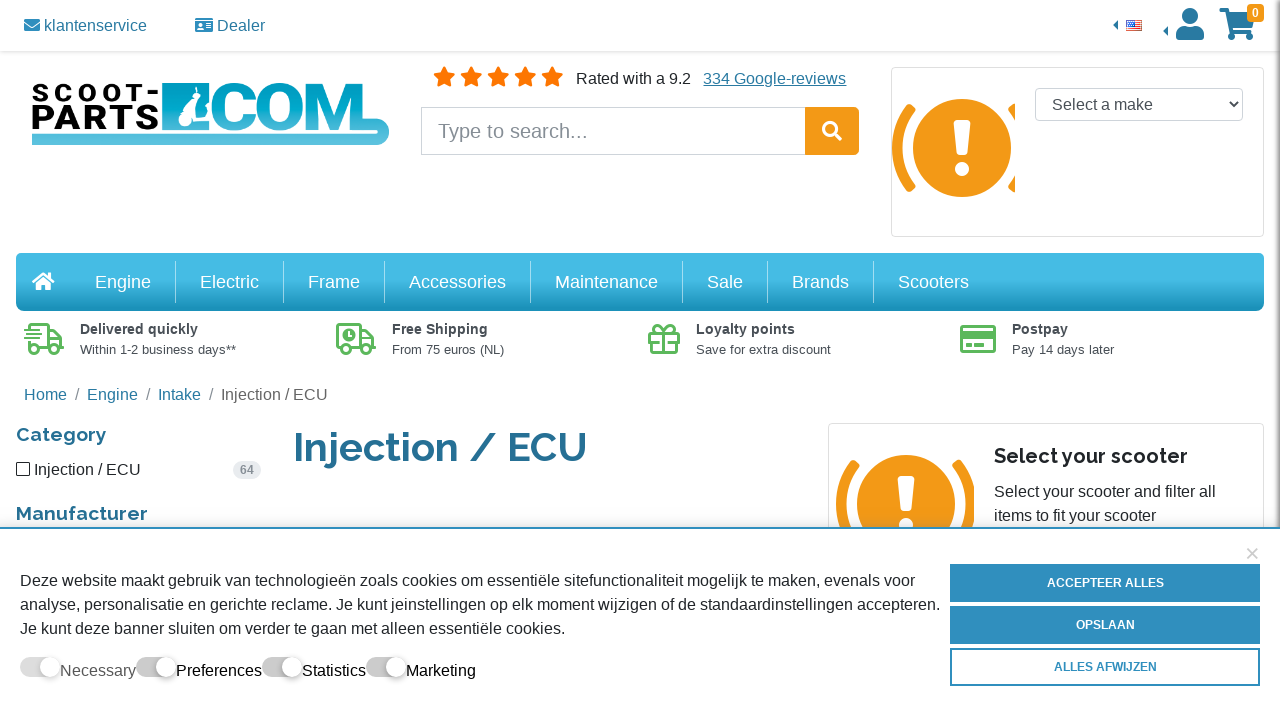

--- FILE ---
content_type: text/html; charset=UTF-8
request_url: https://scoot-parts.com/engine-1/intake/injection-ecu/
body_size: 29728
content:
<!doctype html>
<html lang="en">
  <head>
    <!-- RENDER -->
<meta charset="utf-8">
<meta http-equiv="X-UA-Compatible" content="IE=edge">
<meta name="viewport" content="width=device-width, initial-scale=1, shrink-to-fit=no">
<meta name="lmv-site-verification" content="B370A545F80FB287D76F08C3D0D81A091E6F10F4">
<!-- SEO -->
<meta name="description" content="Buy scooter parts on our webshop">
<meta name="keywords" content="">
<meta name="robots" content="INDEX,FOLLOW">
<title>Scooter injection and ECO, buy scooter parts online</title>
<!-- STYLES -->
<link rel="icon" href="https://scoot-parts.com/skin/frontend/tokotoko/default/favicon.ico" type="image/x-icon">
<link rel="shortcut icon" href="https://scoot-parts.com/skin/frontend/tokotoko/default/favicon.ico" type="image/x-icon">
<link rel="apple-touch-icon" href="https://scoot-parts.com/skin/frontend/tokotoko/default/apple-touch-icon.png" />
<link rel="apple-touch-icon" sizes="57x57" href="https://scoot-parts.com/skin/frontend/tokotoko/default/apple-touch-icon-57x57.png" />
<link rel="apple-touch-icon" sizes="72x72" href="https://scoot-parts.com/skin/frontend/tokotoko/default/apple-touch-icon-72x72.png" />
<link rel="apple-touch-icon" sizes="76x76" href="https://scoot-parts.com/skin/frontend/tokotoko/default/apple-touch-icon-76x76.png" />
<link rel="apple-touch-icon" sizes="114x114" href="https://scoot-parts.com/skin/frontend/tokotoko/default/apple-touch-icon-114x114.png" />
<link rel="apple-touch-icon" sizes="120x120" href="https://scoot-parts.com/skin/frontend/tokotoko/default/apple-touch-icon-120x120.png" />
<link rel="apple-touch-icon" sizes="144x144" href="https://scoot-parts.com/skin/frontend/tokotoko/default/apple-touch-icon-144x144.png" />
<link rel="apple-touch-icon" sizes="152x152" href="https://scoot-parts.com/skin/frontend/tokotoko/default/apple-touch-icon-152x152.png" />
<link rel="apple-touch-icon" sizes="180x180" href="https://scoot-parts.com/skin/frontend/tokotoko/default/apple-touch-icon-180x180.png" />
<link rel="stylesheet" href="https://scoot-parts.com/skin/frontend/tokotoko/default/css/app.css">
<link rel="stylesheet" href="https://fonts.googleapis.com/css?family=Raleway&display=swap">
<link rel="stylesheet" href="https://scoot-parts.com/skin/frontend/tokotoko/default/css/widgets.css" media="all" >
<link rel="stylesheet" href="https://scoot-parts.com/skin/frontend/tokotoko/default/css/amasty/ampromo/styles.css" media="all" >
<link rel="stylesheet" href="https://scoot-parts.com/skin/frontend/base/default/css/gk_tooltips.css" media="all" >
<link rel="stylesheet" href="https://scoot-parts.com/skin/frontend/tokotoko/default/css/magestore/rewardpoints/rewardpoints.css" media="all" >
<link rel="stylesheet" href="https://scoot-parts.com/skin/frontend/tokotoko/default/css/magestore/rewardpoints/rewardpoints_new.css" media="all" >
<link rel="stylesheet" href="https://scoot-parts.com/skin/frontend/tokotoko/default/css/magestore/rewardpoints/transactionpoint.css" media="all" >
<link rel="stylesheet" href="https://scoot-parts.com/skin/frontend/tokotoko/default/css/magestore/rewardpointsbehavior.css" media="all" >
<link rel="stylesheet" href="https://scoot-parts.com/skin/frontend/tokotoko/default/css/rewardpointsreferfriends/referfriends.css" media="all" >
<link rel="stylesheet" href="https://scoot-parts.com/skin/frontend/tokotoko/default/css/mirasvit/rma/rwd.css" media="all" >
<link rel="stylesheet" href="https://scoot-parts.com/skin/frontend/tokotoko/default/css/magestore/rewardpointsrule.css" media="all" >
<link rel="stylesheet" href="https://scoot-parts.com/skin/frontend/base/default/css/print.css" media="print" >
<link rel="canonical" href="https://scoot-parts.com/engine-1/intake/injection-ecu">
<!-- Google Data Layer by MagePal-->
<!-- End Google Tag Manager by MagePal -->
  </head>
  <body layout="column" class="catalog-category-view categorypath-engine-1-intake-injection-ecu- category-injection-ecu">
<!-- Google Tag Manager by MagePal -->
<noscript>
    <iframe src="//www.googletagmanager.com/ns.html?id=GTM-TNJJQMN" height="0" width="0" style="display:none;visibility:hidden"></iframe>
</noscript>
<!-- End Google Tag Manager by MagePal -->
        <div class="topnav__wrapper">
  <div class="topnav__container">
    <nav class="topnav">
      <ul class="topnav__nav topnav__nav--contact mr-auto">
 <!--       <li class="topnav__item topnav__item--contact">
          <a class="topnav__link topnav__link--contact" href="tel:+31 (0)85 401 1697">
            <i class="fas fa-phone"></i> +31 (0)85 401 1697          </a>
        </li> -->
        <li class="topnav__item topnav__item--contact">
          <a class="topnav__link " href="https://scoot-parts.com/klantenservice/">
            <i class="fas fa-envelope"></i> klantenservice          </a>
        </li>
                <li class="topnav__item topnav__item--contact">
          <a class="topnav__link " href="https://scoot-parts.com/dealer/">
            <i class="fas fa-id-card"></i> Dealer          </a>
        </li>
      </ul>
      <ul class="topnav__nav my-2 my-lg-0">
        <li class="topnav__item dropleft">
  <a id="d-language" style="padding: 0.8rem" class="topnav__link dropdown-toggle" data-toggle="dropdown" href="#" role="button" aria-haspopup="true" aria-expanded="false">
    <img
      src="https://scoot-parts.com/skin/frontend/tokotoko/default/img/flags/en_US.png"
      title="lang-en_US"
      alt="lang-en_US">
  </a>
  <div class="dropdown-menu" aria-labelledby="d-language">
            <a class="dropdown-item" href="https://allesvoorscooters.nl/engine-1/intake/injection-ecu?___store=default_nl&amp;___from_store=default_en">
      <img src="https://scoot-parts.com/skin/frontend/tokotoko/default/img/flags/nl_NL.png" title="Nederlands" alt="Nederlands"> Nederlands 
    </a>
            <a class="dropdown-item" href="https://scoot-parts.com/engine-1/intake/injection-ecu?___store=default_en&amp;___from_store=default_en">
      <img src="https://scoot-parts.com/skin/frontend/tokotoko/default/img/flags/en_US.png" title="English" alt="English"> English 
    </a>
      </div>
</li>
        <li class="topnav__item dropleft">
          <a
            href="#"
            id="d-account"
            class="topnav__link dropdown-toggle"
            data-toggle="dropdown"
            role="button"
            aria-label="My Account"
            aria-haspopup="true"
            aria-expanded="false">
            <i class="fa fa-user topnav__icon"></i>
          </a>
          <div class="dropdown-menu" aria-labelledby="d-account">
            <a class="dropdown-item" href="https://scoot-parts.com/customer/account/">My Overview</a>
            <a class="dropdown-item" href="https://scoot-parts.com/customer/account/edit/">My Information</a>
            <a class="dropdown-item" href="https://scoot-parts.com/sales/order/history/">My Orders</a>
            <a class="dropdown-item" href="https://scoot-parts.com/sales/order/history/">My Returns</a>
            <div class="dropdown-divider"></div>
                          <a class="dropdown-item" href="https://scoot-parts.com/customer/account/">Login</a>
              <a class="dropdown-item" href="https://scoot-parts.com/customer/account/">Register</a>
                      </div>
        </li>
        <li class="topnav__item">
  <a
    class="topnav__link no-ajaxy"
    href="https://scoot-parts.com/checkout/cart/"
    role="button"
	 title="winkelwagen"
    id="d-cart"
    >
    <i class="fa fa-shopping-cart topnav__icon"></i>
    <span class="topcart__count">0</span>
  </a>
  </li>
      </ul>
    </nav>
  </div>
</div>
<header class="header__wrapper">
  <div class="header__row">
    <div class="header__col header__col--narrow header__col--logo">
      <a class="logo" href="https://scoot-parts.com/" title="Store Name">
        <img class="img-fluid" src="https://scoot-parts.com/skin/frontend/tokotoko/default/img/scoot-parts.com-logo.webp" alt="Store Name">
        <span class="sr-only">Store Name</span>
      </a>
    </div>
    <div class="header__col header__col--rating">
      <div class="rating rating--header">
    <i class="rating__star fa fa-star"></i>
    <i class="rating__star fa fa-star"></i>
    <i class="rating__star fa fa-star"></i>
    <i class="rating__star fa fa-star"></i>
    <i class="rating__star fa fa-star"></i>
    <span class="rating__description">Rated with a 9.2</span>
    <a class="rating__link" href="https://scoot-parts.com/ervaringen/">334 Google-reviews</a>
</div>      <form class="header__search" action="https://scoot-parts.com/catalogsearch/result/" method="get">
  <div class="input-group input-group-lg">
    <label for="top-search" class="sr-only">Search</label>
    <input
      class="form-control"
      type="text"
      autocomplete="off"
      id="top-search"
      name="q"
      value=""
      maxlength="128"
      placeholder="Type to search...">
    <div class="input-group-append">
      <button class="btn btn-warning" type="submit" aria-label="Search"><i class="fa fa-search"></i></button>
    </div>
  </div>
</form>
    </div>
    <div class="header__col header__col--narrow header__col--contact">
            
  <div class="card">
    <div class="row no-gutters">
      <div class="col-md-20">
        <div style="border-radius: 0.5rem; overflow: hidden;">
<span style="font-size: 7em; color: #f39916; margin: 0 auto; width: 130px; display: block;">
            <i class="fas fa-engine-warning"></i>
</span>
          </div>
      </div>
      <div class="col-md-40">
        <div class="card-body">
          <h5 class="card-title">Select your scooter</h5>
          <p class="card-text">Select your scooter and filter all items to fit your scooter</p>
          <form class="selector__form" action="" method="get">
            <div class="form-group">
                <select class="form-control mb-3" name="scooter_brand" id="scooter-brand">
                    <option value="clear">Select a make</option>
                                            <option value="A.C.M.A.">A.C.M.A.</option>
                                            <option value="Adly / Her Chee">Adly / Her Chee</option>
                                            <option value="Aeon">Aeon</option>
                                            <option value="AGM">AGM</option>
                                            <option value="Aktivimo">Aktivimo</option>
                                            <option value="Alpha Motors">Alpha Motors</option>
                                            <option value="Aprilia">Aprilia</option>
                                            <option value="Arctic Cat">Arctic Cat</option>
                                            <option value="Atala">Atala</option>
                                            <option value="ATU Explorer">ATU Explorer</option>
                                            <option value="Baja">Baja</option>
                                            <option value="Baotian">Baotian</option>
                                            <option value="Barossa">Barossa</option>
                                            <option value="Beeline">Beeline</option>
                                            <option value="Benelli">Benelli</option>
                                            <option value="Benero">Benero</option>
                                            <option value="Benzhou">Benzhou</option>
                                            <option value="Beta">Beta</option>
                                            <option value="Bimotor">Bimotor</option>
                                            <option value="Blu:s">Blu:s</option>
                                            <option value="BMW">BMW</option>
                                            <option value="Brixton">Brixton</option>
                                            <option value="Buffalo">Buffalo</option>
                                            <option value="Bultaco">Bultaco</option>
                                            <option value="Bye Bike">Bye Bike</option>
                                            <option value="Cagiva">Cagiva</option>
                                            <option value="Calella">Calella</option>
                                            <option value="CF Moto">CF Moto</option>
                                            <option value="CH Racing">CH Racing</option>
                                            <option value="CPI">CPI</option>
                                            <option value="Daelim">Daelim</option>
                                            <option value="Dazon">Dazon</option>
                                            <option value="Derbi">Derbi</option>
                                            <option value="Diamo">Diamo</option>
                                            <option value="Didi Thurau">Didi Thurau</option>
                                            <option value="Dinli">Dinli</option>
                                            <option value="Douglas">Douglas</option>
                                            <option value="Econelo">Econelo</option>
                                            <option value="Eflux">Eflux</option>
                                            <option value="Eibar Lambretta">Eibar Lambretta</option>
                                            <option value="Emco">Emco</option>
                                            <option value="Eppella">Eppella</option>
                                            <option value="Ering">Ering</option>
                                            <option value="Explorer">Explorer</option>
                                            <option value="Fantic Motor">Fantic Motor</option>
                                            <option value="Flex Tech">Flex Tech</option>
                                            <option value="Fly Scooters">Fly Scooters</option>
                                            <option value="Forca">Forca</option>
                                            <option value="Forstinger">Forstinger</option>
                                            <option value="Gas Gas">Gas Gas</option>
                                            <option value="Generic">Generic</option>
                                            <option value="Ghiaroni">Ghiaroni</option>
                                            <option value="Gilera">Gilera</option>
                                            <option value="Gorilla Motor Works">Gorilla Motor Works</option>
                                            <option value="GreenStreet">GreenStreet</option>
                                            <option value="Grundig">Grundig</option>
                                            <option value="GT Union">GT Union</option>
                                            <option value="Hercules">Hercules</option>
                                            <option value="Herkules">Herkules</option>
                                            <option value="HM-Moto">HM-Moto</option>
                                            <option value="Hoffmann">Hoffmann</option>
                                            <option value="Honda">Honda</option>
                                            <option value="Horwin">Horwin</option>
                                            <option value="HRD">HRD</option>
                                            <option value="Huatian">Huatian</option>
                                            <option value="Husqvarna">Husqvarna</option>
                                            <option value="Hyosung">Hyosung</option>
                                            <option value="Innocenti Lambretta">Innocenti Lambretta</option>
                                            <option value="Inoa">Inoa</option>
                                            <option value="Italjet">Italjet</option>
                                            <option value="IVA">IVA</option>
                                            <option value="Jackfox">Jackfox</option>
                                            <option value="Jiajue">Jiajue</option>
                                            <option value="Jinlun">Jinlun</option>
                                            <option value="Jmstar">Jmstar</option>
                                            <option value="Jonway">Jonway</option>
                                            <option value="K-Sport">K-Sport</option>
                                            <option value="Karcher">Karcher</option>
                                            <option value="Kawasaki">Kawasaki</option>
                                            <option value="Keeway">Keeway</option>
                                            <option value="Kreidler">Kreidler</option>
                                            <option value="KSR Moto">KSR Moto</option>
                                            <option value="KTM">KTM</option>
                                            <option value="Kumpan">Kumpan</option>
                                            <option value="Kymco">Kymco</option>
                                            <option value="Lambretta Modern">Lambretta Modern</option>
                                            <option value="Lance">Lance</option>
                                            <option value="Laverda">Laverda</option>
                                            <option value="LEM">LEM</option>
                                            <option value="Linhai">Linhai</option>
                                            <option value="LML">LML</option>
                                            <option value="Longbo">Longbo</option>
                                            <option value="Longjia">Longjia</option>
                                            <option value="LuXXon">LuXXon</option>
                                            <option value="M.I.S.A.">M.I.S.A.</option>
                                            <option value="Malaguti">Malaguti</option>
                                            <option value="Mash">Mash</option>
                                            <option value="Massimo">Massimo</option>
                                            <option value="Mawi">Mawi</option>
                                            <option value="MBK">MBK</option>
                                            <option value="Messerschmitt">Messerschmitt</option>
                                            <option value="Meteorit (ATU)">Meteorit (ATU)</option>
                                            <option value="MKS">MKS</option>
                                            <option value="Mobylette GAC Motobecane">Mobylette GAC Motobecane</option>
                                            <option value="Mondial">Mondial</option>
                                            <option value="Morini">Morini</option>
                                            <option value="Moto Zeta">Moto Zeta</option>
                                            <option value="Motobi">Motobi</option>
                                            <option value="Motobi / Moto B">Motobi / Moto B</option>
                                            <option value="Motoesa">Motoesa</option>
                                            <option value="Motofino">Motofino</option>
                                            <option value="Motomojo">Motomojo</option>
                                            <option value="Motorhispania">Motorhispania</option>
                                            <option value="Motorro">Motorro</option>
                                            <option value="Motortek (ATU)">Motortek (ATU)</option>
                                            <option value="MotoVespa">MotoVespa</option>
                                            <option value="Motowell">Motowell</option>
                                            <option value="Motoworx">Motoworx</option>
                                            <option value="Motron">Motron</option>
                                            <option value="MuZ / MZ">MuZ / MZ</option>
                                            <option value="MZ / MuZ">MZ / MuZ</option>
                                            <option value="NIU">NIU</option>
                                            <option value="Nova Motors">Nova Motors</option>
                                            <option value="NSU Lambretta">NSU Lambretta</option>
                                            <option value="Online">Online</option>
                                            <option value="Pegasus">Pegasus</option>
                                            <option value="Peugeot">Peugeot</option>
                                            <option value="PGO">PGO</option>
                                            <option value="Piaggio">Piaggio</option>
                                            <option value="Piaggio Mofa">Piaggio Mofa</option>
                                            <option value="Powersports Factory">Powersports Factory</option>
                                            <option value="Puch">Puch</option>
                                            <option value="Pulse">Pulse</option>
                                            <option value="Puma">Puma</option>
                                            <option value="Q-Link">Q-Link</option>
                                            <option value="Qianjiang">Qianjiang</option>
                                            <option value="Qingqi (Jinan Qingqi)">Qingqi (Jinan Qingqi)</option>
                                            <option value="Renault">Renault</option>
                                            <option value="REX (Jinan Qingqi, Shenke)">REX (Jinan Qingqi, Shenke)</option>
                                            <option value="Ride">Ride</option>
                                            <option value="Rieju">Rieju</option>
                                            <option value="Rivero">Rivero</option>
                                            <option value="Roketa">Roketa</option>
                                            <option value="Rolektro">Rolektro</option>
                                            <option value="Royal Alloy">Royal Alloy</option>
                                            <option value="RS Ultima">RS Ultima</option>
                                            <option value="Sachs">Sachs</option>
                                            <option value="Sacom">Sacom</option>
                                            <option value="Santa Tina">Santa Tina</option>
                                            <option value="Saro">Saro</option>
                                            <option value="SAXXX">SAXXX</option>
                                            <option value="Schwinn">Schwinn</option>
                                            <option value="Scomadi">Scomadi</option>
                                            <option value="Seat">Seat</option>
                                            <option value="Seiran">Seiran</option>
                                            <option value="Serveta Lambretta">Serveta Lambretta</option>
                                            <option value="Sherco">Sherco</option>
                                            <option value="SIL Lambretta">SIL Lambretta</option>
                                            <option value="Simson">Simson</option>
                                            <option value="SIS">SIS</option>
                                            <option value="Skyteam">Skyteam</option>
                                            <option value="SMC">SMC</option>
                                            <option value="Solex">Solex</option>
                                            <option value="Speedax">Speedax</option>
                                            <option value="Sukida">Sukida</option>
                                            <option value="SunL">SunL</option>
                                            <option value="Suzuki">Suzuki</option>
                                            <option value="SXT Scooters">SXT Scooters</option>
                                            <option value="SYM (Sanyang)">SYM (Sanyang)</option>
                                            <option value="Talaria">Talaria</option>
                                            <option value="Tank">Tank</option>
                                            <option value="Tauris">Tauris</option>
                                            <option value="Tec Runner">Tec Runner</option>
                                            <option value="Tell">Tell</option>
                                            <option value="Testi">Testi</option>
                                            <option value="Teutoburg">Teutoburg</option>
                                            <option value="TGB">TGB</option>
                                            <option value="TNG">TNG</option>
                                            <option value="Tomos">Tomos</option>
                                            <option value="Torrot">Torrot</option>
                                            <option value="UM">UM</option>
                                            <option value="Vent">Vent</option>
                                            <option value="Vento">Vento</option>
                                            <option value="Vespa (Piaggio)">Vespa (Piaggio)</option>
                                            <option value="Vespa Augsburg">Vespa Augsburg</option>
                                            <option value="Vespa Classic">Vespa Classic</option>
                                            <option value="Vespa Modern">Vespa Modern</option>
                                            <option value="Vespa Mofa">Vespa Mofa</option>
                                            <option value="VMoto Supersoco">VMoto Supersoco</option>
                                            <option value="WT Motors">WT Motors</option>
                                            <option value="Xingyue">Xingyue</option>
                                            <option value="Xinling">Xinling</option>
                                            <option value="Xintian (Kinroad)">Xintian (Kinroad)</option>
                                            <option value="Yamaha">Yamaha</option>
                                            <option value="Yamati">Yamati</option>
                                            <option value="Zhongyu">Zhongyu</option>
                                            <option value="Znen (Zhongneng)">Znen (Zhongneng)</option>
                                            <option value="Zongshen">Zongshen</option>
                                            <option value="Zontes">Zontes</option>
                                            <option value="ZTech">ZTech</option>
                                            <option value="Zündapp">Zündapp</option>
                                            <option value="Zündapp Modern">Zündapp Modern</option>
                                            <option value="Zündapp Mofa / Kleinkrafträder">Zündapp Mofa / Kleinkrafträder</option>
                                    </select>
            </div>
                            
       <!--             -->
                                </form>
        </div>
      </div>
    </div>
  </div>

    </div>
  </div>
  <div class="header__row">
    <div class="header__col header__col--navigation">
<nav class="navigation">
  <a class="navigation__home" data-toggle="tooltip" title="Return to our homepage" href="https://scoot-parts.com/">
    <i class="fa fa-home"></i>
    <span class="sr-only">Home</span>
  </a>
  <ul class="navigation__nav navigation__nav--main">
    <li class="navigation__item"  class="level0 nav-1 first active parent"><a href="https://scoot-parts.com/engine-1/" class="nav-link level0 has-children">Engine</a><div class="level0"><div class="level1"><a href="https://scoot-parts.com/engine-1/exhaust/" class="nav-link level1 has-children">Exhaust</a><a href="https://scoot-parts.com/engine-1/exhaust/standard-exhaust/" class="nav-link level2 ">Standard exhaust</a><a href="https://scoot-parts.com/engine-1/exhaust/tuning-exhaust/" class="nav-link level2 ">Tuning exhaust</a><a href="https://scoot-parts.com/engine-1/exhaust/exhaust-accessories/" class="nav-link level2 ">Exhaust accessories</a><a href="https://scoot-parts.com/engine-1/exhaust/quad-exhaust/" class="nav-link level2 ">Quad exhaust</a><a href="https://scoot-parts.com/engine-1/exhaust/moped-exhaust/" class="nav-link level2 ">Moped exhaust</a></div><div class="level1"><a href="https://scoot-parts.com/engine-1/engine-case/" class="nav-link level1 has-children">Engine / Case</a><div class="level2"><a href="https://scoot-parts.com/engine-1/engine-case/cylinder/" class="nav-link level2 has-children">Cylinder</a><a href="https://scoot-parts.com/engine-1/engine-case/cylinder/standard-cylinder/" class="nav-link level3 ">Standard cylinder</a><a href="https://scoot-parts.com/engine-1/engine-case/cylinder/tuning-cylinder/" class="nav-link level3 ">Tuning cylinder</a></div><a href="https://scoot-parts.com/engine-1/engine-case/crankshaft-and-accessories/" class="nav-link level2 ">Crankshaft and accessories</a><a href="https://scoot-parts.com/engine-1/engine-case/cylinder-head/" class="nav-link level2 ">Cylinder head</a><a href="https://scoot-parts.com/engine-1/engine-case/gasket-and-seal/" class="nav-link level2 ">Gasket and seal</a><a href="https://scoot-parts.com/engine-1/engine-case/pistons-and-piston-rings/" class="nav-link level2 ">Pistons and Piston Rings</a><a href="https://scoot-parts.com/engine-1/engine-case/crankshaft-bearings/" class="nav-link level2 ">Crankshaft bearings</a><a href="https://scoot-parts.com/engine-1/engine-case/crankcase-parts/" class="nav-link level2 ">Crankcase parts</a><a href="https://scoot-parts.com/engine-1/engine-case/water-pump-and-cooling/" class="nav-link level2 ">Water pump and cooling</a><a href="https://scoot-parts.com/engine-1/engine-case/small-parts-and-accessories/" class="nav-link level2 ">Small parts and accessories</a><a href="https://scoot-parts.com/engine-1/engine-case/oil-filter-and-oil-pump/" class="nav-link level2 ">Oil filter and oil pump</a><a href="https://scoot-parts.com/engine-1/engine-case/kickstart-parts/" class="nav-link level2 ">Kickstart parts</a><a href="https://scoot-parts.com/engine-1/engine-case/complete-engines/" class="nav-link level2 ">Complete engines</a></div><div class="level1"><a href="https://scoot-parts.com/engine-1/transmission/" class="nav-link level1 has-children">Transmission</a><a href="https://scoot-parts.com/engine-1/transmission/variator/" class="nav-link level2 ">Variator</a><a href="https://scoot-parts.com/engine-1/transmission/drive-kits/" class="nav-link level2 ">Drive Kits</a><a href="https://scoot-parts.com/engine-1/transmission/clutch-and-pulley/" class="nav-link level2 ">Clutch and pulley</a><a href="https://scoot-parts.com/engine-1/transmission/v-belt/" class="nav-link level2 ">V-belt</a><a href="https://scoot-parts.com/engine-1/transmission/variator-weights/" class="nav-link level2 ">Variator weights</a><a href="https://scoot-parts.com/engine-1/transmission/compression-spring/" class="nav-link level2 ">Compression spring</a><a href="https://scoot-parts.com/engine-1/transmission/clutch-housing/" class="nav-link level2 ">Clutch housing</a><a href="https://scoot-parts.com/engine-1/transmission/gearing-and-accessories/" class="nav-link level2 ">Gearing and accessories</a><a href="https://scoot-parts.com/engine-1/transmission/chains/" class="nav-link level2 ">Chains</a><a href="https://scoot-parts.com/engine-1/transmission/shift-pedals/" class="nav-link level2 ">Shift pedals</a><a href="https://scoot-parts.com/engine-1/transmission/gears/" class="nav-link level2 ">Gears</a></div><div class="level1"><a href="https://scoot-parts.com/engine-1/intake/" class="nav-link level1 has-children">Intake</a><a href="https://scoot-parts.com/engine-1/intake/fuel-pump/" class="nav-link level2 ">Fuel pump</a><a href="https://scoot-parts.com/engine-1/intake/carburettor-standard/" class="nav-link level2 ">Carburettor (standard)</a><a href="https://scoot-parts.com/engine-1/intake/carburettor-tuning/" class="nav-link level2 ">Carburettor (tuning)</a><a href="https://scoot-parts.com/engine-1/intake/jets-and-accessories/" class="nav-link level2 ">Jets and accessories</a><div class="level2"><a href="https://scoot-parts.com/engine-1/intake/air-filter/" class="nav-link level2 has-children">Air filter</a><a href="https://scoot-parts.com/engine-1/intake/air-filter/original-air-filters/" class="nav-link level3 ">Original air filters</a><a href="https://scoot-parts.com/engine-1/intake/air-filter/powerfilters/" class="nav-link level3 ">Powerfilters</a></div><a href="https://scoot-parts.com/engine-1/intake/membrane-and-manifold/" class="nav-link level2 ">Membrane and Manifold</a><a href="https://scoot-parts.com/engine-1/intake/fuel-cock-and-hose/" class="nav-link level2 ">Fuel cock and hose</a><a href="https://scoot-parts.com/engine-1/intake/camshaft/" class="nav-link level2 ">Camshaft</a><a href="https://scoot-parts.com/engine-1/intake/injection-ecu/" class="nav-link level2 ">Injection / ECU</a></div><div class="level1"><a href="https://scoot-parts.com/engine-1/ignition/" class="nav-link level1 has-children">Ignition</a><a href="https://scoot-parts.com/engine-1/ignition/spark-plug-wire/" class="nav-link level2 ">Spark plug wire</a><a href="https://scoot-parts.com/engine-1/ignition/spark-plug-and-coil/" class="nav-link level2 ">Spark plug and coil</a><a href="https://scoot-parts.com/engine-1/ignition/cdi-scooter/" class="nav-link level2 ">CDI</a><a href="https://scoot-parts.com/engine-1/ignition/ignition-stock/" class="nav-link level2 ">Ignition (stock)</a><a href="https://scoot-parts.com/engine-1/ignition/ignition-race/" class="nav-link level2 ">ignition (race)</a><a href="https://scoot-parts.com/engine-1/ignition/limiter/" class="nav-link level2 ">Limiter</a></div></div></li><li class="navigation__item"  class="level0 nav-2 parent"><a href="https://scoot-parts.com/electric/" class="nav-link level0 has-children">Electric</a><div class="level0"><div class="level1"><a href="https://scoot-parts.com/electric/lighting/" class="nav-link level1 has-children">Lighting</a><a href="https://scoot-parts.com/electric/lighting/rear-light-original/" class="nav-link level2 ">Rear light (original)</a><a href="https://scoot-parts.com/electric/lighting/rear-light-styling/" class="nav-link level2 ">Rear light (styling)</a><a href="https://scoot-parts.com/electric/lighting/flashing-light-original/" class="nav-link level2 ">Flashing light (original)</a><a href="https://scoot-parts.com/electric/lighting/flashing-light-styling/" class="nav-link level2 ">Flashing light (styling)</a><a href="https://scoot-parts.com/electric/lighting/headlight-styling/" class="nav-link level2 ">Headlight (styling)</a><a href="https://scoot-parts.com/electric/lighting/headlight-original/" class="nav-link level2 ">Headlight (original)</a><a href="https://scoot-parts.com/electric/lighting/bulbs/" class="nav-link level2 ">Bulbs</a></div><div class="level1"><a href="https://scoot-parts.com/electric/starting-system/" class="nav-link level1 has-children">Starting system</a><a href="https://scoot-parts.com/electric/starting-system/battery/" class="nav-link level2 ">Battery</a><a href="https://scoot-parts.com/electric/starting-system/ignition-switch/" class="nav-link level2 ">Ignition switch</a><a href="https://scoot-parts.com/electric/starting-system/starter-motor-and-clutch/" class="nav-link level2 ">Starter motor and clutch</a><a href="https://scoot-parts.com/electric/starting-system/relays-and-accessories/" class="nav-link level2 ">Relays and accessories</a></div><div class="level1"><a href="https://scoot-parts.com/electric/other-electricity/" class="nav-link level1 has-children">Other Electricity</a><a href="https://scoot-parts.com/electric/other-electricity/voltage-regulator/" class="nav-link level2 ">Voltage regulator</a><a href="https://scoot-parts.com/electric/other-electricity/instruments-counters/" class="nav-link level2 ">Instruments / Counters</a><a href="https://scoot-parts.com/electric/other-electricity/e-bike-tuning/" class="nav-link level2 ">E-bike tuning</a></div></div></li><li class="navigation__item"  class="level0 nav-3 parent"><a href="https://scoot-parts.com/frame/" class="nav-link level0 has-children">Frame</a><div class="level0"><div class="level1"><a href="https://scoot-parts.com/frame/tires/" class="nav-link level1 has-children">Tires</a><a href="https://scoot-parts.com/frame/tires/scooter-tires/" class="nav-link level2 ">Scooter tires</a><a href="https://scoot-parts.com/frame/tires/moped-tires/" class="nav-link level2 ">Moped tires</a><a href="https://scoot-parts.com/frame/tires/inner-tubes/" class="nav-link level2 ">Inner tubes</a><a href="https://scoot-parts.com/frame/tires/valves-and-accessories/" class="nav-link level2 ">Valves and Accessories</a><a href="https://scoot-parts.com/frame/tires/rims/" class="nav-link level2 ">Rims</a><a href="https://scoot-parts.com/frame/tires/quad-tires/" class="nav-link level2 ">Quad tires</a></div><div class="level1"><a href="https://scoot-parts.com/frame/braking-system/" class="nav-link level1 has-children">Braking system</a><a href="https://scoot-parts.com/frame/braking-system/brake-pad/" class="nav-link level2 ">Brake pad</a><a href="https://scoot-parts.com/frame/braking-system/brake-shoe/" class="nav-link level2 ">Brake shoe</a><a href="https://scoot-parts.com/frame/braking-system/brake-disc/" class="nav-link level2 ">Brake disc</a><a href="https://scoot-parts.com/frame/braking-system/brake-cable-and-pipe/" class="nav-link level2 ">Brake Cable and Pipe</a><a href="https://scoot-parts.com/frame/braking-system/brake-caliper-and-parts/" class="nav-link level2 ">Brake caliper and parts</a><a href="https://scoot-parts.com/frame/braking-system/brake-lever/" class="nav-link level2 ">Brake lever</a></div><div class="level1"><a href="https://scoot-parts.com/frame/suspension/" class="nav-link level1 has-children">Suspension</a><a href="https://scoot-parts.com/frame/suspension/shock-absorber/" class="nav-link level2 ">Shock absorber</a><a href="https://scoot-parts.com/frame/suspension/front-fork/" class="nav-link level2 ">Front fork</a><a href="https://scoot-parts.com/frame/suspension/steering-bearing/" class="nav-link level2 ">Steering bearing</a></div><div class="level1"><a href="https://scoot-parts.com/frame/steering/" class="nav-link level1 has-children">Steering</a><a href="https://scoot-parts.com/frame/steering/luminaire-and-switch/" class="nav-link level2 ">Luminaire and switch</a><a href="https://scoot-parts.com/frame/steering/handle/" class="nav-link level2 ">Handle</a><a href="https://scoot-parts.com/frame/steering/handlebar/" class="nav-link level2 ">Handlebar</a><a href="https://scoot-parts.com/frame/steering/speedometer-cable/" class="nav-link level2 ">Speedometer cable</a><a href="https://scoot-parts.com/frame/steering/speedometer-driver/" class="nav-link level2 ">Speedometer driver</a><a href="https://scoot-parts.com/frame/steering/throttle-cable/" class="nav-link level2 ">Throttle cable</a><a href="https://scoot-parts.com/frame/steering/cutch-cable/" class="nav-link level2 ">Cutch cable</a><a href="https://scoot-parts.com/frame/steering/throttle/" class="nav-link level2 ">Throttle</a><a href="https://scoot-parts.com/frame/steering/handlebar-weights/" class="nav-link level2 ">Handlebar weights</a></div><div class="level1"><a href="https://scoot-parts.com/frame/frame/" class="nav-link level1 has-children">Frame</a><a href="https://scoot-parts.com/frame/frame/center-stand/" class="nav-link level2 ">Center stand</a><a href="https://scoot-parts.com/frame/frame/fairing/" class="nav-link level2 ">Fairing</a><a href="https://scoot-parts.com/frame/frame/buddy/" class="nav-link level2 ">Buddy</a><a href="https://scoot-parts.com/frame/frame/clutch-lever/" class="nav-link level2 ">Clutch lever</a><a href="https://scoot-parts.com/frame/frame/pedals/" class="nav-link level2 ">Pedals</a></div></div></li><li class="navigation__item"  class="level0 nav-4 parent"><a href="https://scoot-parts.com/accessories/" class="nav-link level0 has-children">Accessories</a><div class="level0"><div class="level1"><a href="https://scoot-parts.com/accessories/equipment/" class="nav-link level1 has-children">Equipment</a><a href="https://scoot-parts.com/accessories/equipment/gloves/" class="nav-link level2 ">Gloves</a><a href="https://scoot-parts.com/accessories/equipment/jackets-and-clothes/" class="nav-link level2 ">Jackets and clothes</a></div><div class="level1"><a href="https://scoot-parts.com/accessories/protection/" class="nav-link level1 has-children">Protection</a><a href="https://scoot-parts.com/accessories/protection/chain-lock-steering-lock/" class="nav-link level2 ">Chain lock / Steering lock</a><a href="https://scoot-parts.com/accessories/protection/protection-and-security/" class="nav-link level2 ">Protection and Security</a><a href="https://scoot-parts.com/accessories/protection/case-and-carrier/" class="nav-link level2 ">Case and carrier</a><a href="https://scoot-parts.com/accessories/protection/windshield/" class="nav-link level2 ">Windshield</a></div><div class="level1"><a href="https://scoot-parts.com/accessories/others/" class="nav-link level1 has-children">Others</a><a href="https://scoot-parts.com/accessories/others/attachments/" class="nav-link level2 ">Attachments</a><a href="https://scoot-parts.com/accessories/others/accessories1/" class="nav-link level2 ">Accessories</a><a href="https://scoot-parts.com/accessories/others/rear-spring-extender/" class="nav-link level2 ">Rear Spring Extender</a><a href="https://scoot-parts.com/accessories/others/merchandise-and-stickers/" class="nav-link level2 ">Merchandise and stickers</a><a href="https://scoot-parts.com/accessories/others/mirrors/" class="nav-link level2 ">Mirrors</a></div></div></li><li class="navigation__item"  class="level0 nav-5 parent"><a href="https://scoot-parts.com/maintenance/" class="nav-link level0 has-children">Maintenance</a><div class="level0"><div class="level1"><a href="https://scoot-parts.com/maintenance/tools/" class="nav-link level1 has-children">Tools</a><a href="https://scoot-parts.com/maintenance/tools/general-tools/" class="nav-link level2 ">General tools</a><a href="https://scoot-parts.com/maintenance/tools/battery-chargers-and-accessories/" class="nav-link level2 ">Battery chargers and accessories</a><a href="https://scoot-parts.com/maintenance/tools/bearing-puller/" class="nav-link level2 ">Bearing puller</a><a href="https://scoot-parts.com/maintenance/tools/engine-tools/" class="nav-link level2 ">Engine Tools</a><a href="https://scoot-parts.com/maintenance/tools/ignition-tools/" class="nav-link level2 ">Ignition Tools</a><a href="https://scoot-parts.com/maintenance/tools/workshop-accessories/" class="nav-link level2 ">Workshop accessories</a><a href="https://scoot-parts.com/maintenance/tools/workshop-equipment/" class="nav-link level2 ">Workshop equipment</a></div><div class="level1"><a href="https://scoot-parts.com/maintenance/liquids/" class="nav-link level1 has-children">Liquids</a><a href="https://scoot-parts.com/maintenance/liquids/2-stroke-oil/" class="nav-link level2 ">2-stroke oil</a><a href="https://scoot-parts.com/maintenance/liquids/4-stroke-oil/" class="nav-link level2 ">4-stroke oil</a><a href="https://scoot-parts.com/maintenance/liquids/additives/" class="nav-link level2 ">Additives</a><a href="https://scoot-parts.com/maintenance/liquids/other-liquid/" class="nav-link level2 ">Other Liquid</a><a href="https://scoot-parts.com/maintenance/liquids/cleaner-and-spray/" class="nav-link level2 ">Cleaner and spray</a><a href="https://scoot-parts.com/maintenance/liquids/grease-and-lubricant/" class="nav-link level2 ">Grease and Lubricant</a><a href="https://scoot-parts.com/maintenance/liquids/fork-and-transmission-oil/" class="nav-link level2 ">Fork and transmission oil</a></div><div class="level1"><a href="https://scoot-parts.com/maintenance/general/" class="nav-link level1 has-children">General</a><a href="https://scoot-parts.com/maintenance/general/bolts-and-nuts/" class="nav-link level2 ">Bolts and nuts</a><a href="https://scoot-parts.com/maintenance/general/maintenance-kit/" class="nav-link level2 ">Maintenance kit</a><a href="https://scoot-parts.com/maintenance/general/paint/" class="nav-link level2 ">Paint</a><a href="https://scoot-parts.com/maintenance/general/screws-and-accessories/" class="nav-link level2 ">Screws and accessories</a></div><a href="https://scoot-parts.com/maintenance/onderhoudspakket/" class="nav-link level1 ">Onderhoudspakket</a></div></li><li class="navigation__item"  class="level0 nav-6"><a href="https://scoot-parts.com/aanbiedingen/" class="nav-link level0 ">Sale</a></li><li class="navigation__item"  class="level0 nav-7"><a href="https://scoot-parts.com/onderdelen-per-merk/" class="nav-link level0 ">Brands</a></li><li class="navigation__item"  class="level0 nav-8 last"><a href="https://scoot-parts.com/onderdelen-per-scooter-merk/" class="nav-link level0 ">Scooters</a></li>  </ul>
  <!-- <ul class="navigation__nav navigation__nav--action">
    <li class="navigation__item">
      <a class="navigation__btn" href="https://scoot-parts.com/new/">
        New      </a>
    </li>
    <li class="navigation__item">
      <a class="navigation__btn" href="https://scoot-parts.com/sale/">
        Sale      </a>
    </li>
  </ul> -->
</nav>
    </div>
  </div>
  <div class="header__usp">
    <a href="https://scoot-parts.com/klantenservice#levertijden">
    <i class="far fa-2x fa-shipping-fast"></i>
    <p>
      <span class="header__usp__title">Delivered quickly</span>
      <span class="header__usp__subtitle">Within 1-2 business days**</span>
    </p>
</a>
<a href="https://scoot-parts.com/klantenservice#verzendkosten">
    <i class="far fa-2x fa-shipping-timed"></i>
    <p>
      <span class="header__usp__title">Free Shipping</span>
      <span class="header__usp__subtitle">From 75 euros (NL)</span>
    </p>
</a>
<a href="https://scoot-parts.com/rewardpoints-policy">
    <i class="far fa-2x fa-gift"></i>
    <p>
      <span class="header__usp__title">Loyalty points</span>
      <span class="header__usp__subtitle">Save for extra discount</span>
    </p>
</a>
<a href="https://scoot-parts.com/klantenservice#betaalmogelijkheden">
    <i class="far fa-2x fa-credit-card"></i>
    <p>
      <span class="header__usp__title">Postpay</span>
      <span class="header__usp__subtitle">Pay 14 days later</span>
    </p>
</a>      </div>
</header>    <section class="main__wrapper" id="content">
      <div class="main main--sidebar">
        <div class="main__top">
          <ol class="breadcrumb">
          <li class="breadcrumb-item">
        <a href="https://scoot-parts.com/" title="Go to Home Page">Home</a>
    </li>
              <li class="breadcrumb-item">
        <a href="https://scoot-parts.com/engine-1/" title="">Engine</a>
    </li>
              <li class="breadcrumb-item">
        <a href="https://scoot-parts.com/engine-1/intake/" title="">Intake</a>
    </li>
              <li class="breadcrumb-item active">Injection / ECU</li>
      </ol>
                  </div>
        <aside class="sidebar">
          <div class="product__layer">
              <h4 class="product__layer__title">
        Category              </h4>
<div class="product__layer__filter">
            <a class="product__layer__item " href="https://scoot-parts.com/engine-1/intake/injection-ecu/">
        <span>
                      <i class="fal fa-square"></i>
                                        Injection / ECU                  </span>
                  <span class="product__layer__label">64</span>
              </a>
      </div>
                <h4 class="product__layer__title">
        Manufacturer                            <i tabindex="100" class="product__layer__help" data-container="body" data-toggle="popover" data-trigger="focus" data-trigger="focus" data-placement="right" title="filter_title_manufacturer" data-content="filter_description_manufacturer"></i>
              </h4>
<div class="product__layer__filter">
            <a class="product__layer__item " href="https://scoot-parts.com/engine-1/intake/injection-ecu/malossi/">
        <span>
                      <i class="fal fa-square"></i>
                                        Malossi                  </span>
                  <span class="product__layer__label">36</span>
              </a>
                <a class="product__layer__item " href="https://scoot-parts.com/engine-1/intake/injection-ecu/polini/">
        <span>
                      <i class="fal fa-square"></i>
                                        Polini                  </span>
                  <span class="product__layer__label">13</span>
              </a>
                <a class="product__layer__item " href="https://scoot-parts.com/engine-1/intake/injection-ecu/turbo_kit/">
        <span>
                      <i class="fal fa-square"></i>
                                        Turbo Kit                  </span>
                  <span class="product__layer__label">6</span>
              </a>
                <a class="product__layer__item " href="https://scoot-parts.com/engine-1/intake/injection-ecu/101_octane/">
        <span>
                      <i class="fal fa-square"></i>
                                        101 Octane                  </span>
                  <span class="product__layer__label">3</span>
              </a>
                <a class="product__layer__item " href="https://scoot-parts.com/engine-1/intake/injection-ecu/piaggio/">
        <span>
                      <i class="fal fa-square"></i>
                                        Piaggio                  </span>
                  <span class="product__layer__label">3</span>
              </a>
                <a class="product__layer__item " href="https://scoot-parts.com/engine-1/intake/injection-ecu/top_performances/">
        <span>
                      <i class="fal fa-square"></i>
                                        Top Performances                  </span>
                  <span class="product__layer__label">2</span>
              </a>
                <a class="product__layer__item " href="https://scoot-parts.com/engine-1/intake/injection-ecu/bgm_pro/">
        <span>
                      <i class="fal fa-square"></i>
                                        BGM PRO                  </span>
                  <span class="product__layer__label">1</span>
              </a>
      </div>
                <h4 class="product__layer__title">
        Price                            <i tabindex="100" class="product__layer__help" data-container="body" data-toggle="popover" data-trigger="focus" data-trigger="focus" data-placement="right" title="filter_title_price" data-content="filter_description_price"></i>
              </h4>
<div class="product__layer__filter">
                              <a class="product__layer__item " href="https://scoot-parts.com/engine-1/intake/injection-ecu?price=25.0%2C50.0">
        <span>
                      <i class="fal fa-square"></i>
                                        €25.00 - €50.00                  </span>
                  <span class="product__layer__label">5</span>
              </a>
                <a class="product__layer__item " href="https://scoot-parts.com/engine-1/intake/injection-ecu?price=50.0%2C100.0">
        <span>
                      <i class="fal fa-square"></i>
                                        €50.00 - €100.00                  </span>
                  <span class="product__layer__label">8</span>
              </a>
                <a class="product__layer__item " href="https://scoot-parts.com/engine-1/intake/injection-ecu?price=100.0%2C175.0">
        <span>
                      <i class="fal fa-square"></i>
                                        €100.00 - €175.00                  </span>
                  <span class="product__layer__label">10</span>
              </a>
                <a class="product__layer__item " href="https://scoot-parts.com/engine-1/intake/injection-ecu?price=175.0%2C250.0">
        <span>
                      <i class="fal fa-square"></i>
                                        €175.00 - €250.00                  </span>
                  <span class="product__layer__label">10</span>
              </a>
                <a class="product__layer__item " href="https://scoot-parts.com/engine-1/intake/injection-ecu?price=250.0%2C350.0">
        <span>
                      <i class="fal fa-square"></i>
                                        €250.00 - €350.00                  </span>
                  <span class="product__layer__label">16</span>
              </a>
                <a class="product__layer__item " href="https://scoot-parts.com/engine-1/intake/injection-ecu?price=350.0%2C500.0">
        <span>
                      <i class="fal fa-square"></i>
                                        €350.00 - €500.00                  </span>
                  <span class="product__layer__label">14</span>
              </a>
                <a class="product__layer__item " href="https://scoot-parts.com/engine-1/intake/injection-ecu?price=500.0%2C%2A">
        <span>
                      <i class="fal fa-square"></i>
                                        €500.00 - &hellip;                  </span>
                  <span class="product__layer__label">1</span>
              </a>
      </div>
                <h4 class="product__layer__title">
        Availability                            <i tabindex="100" class="product__layer__help" data-container="body" data-toggle="popover" data-trigger="focus" data-trigger="focus" data-placement="right" title="filter_title_specs_availability" data-content="filter_description_specs_availability"></i>
              </h4>
<div class="product__layer__filter">
            <a class="product__layer__item " href="https://scoot-parts.com/engine-1/intake/injection-ecu?specs_availability=6">
        <span>
                      <i class="fal fa-square"></i>
                                        In stock                  </span>
                  <span class="product__layer__label">35</span>
              </a>
                <a class="product__layer__item " href="https://scoot-parts.com/engine-1/intake/injection-ecu?specs_availability=8">
        <span>
                      <i class="fal fa-square"></i>
                                        Out of stock                  </span>
                  <span class="product__layer__label">29</span>
              </a>
      </div>
      </div>
        </aside>
        <div class="content">
                    
    <div class="widget__usp">
        <div class="col-32">
                <h1 class="page__title">Injection / ECU</h1>  
        </div>
        <div class="col-28">
            
  <div class="card">
    <div class="row no-gutters">
      <div class="col-md-20">
        <div style="border-radius: 0.5rem; overflow: hidden;">
<span style="font-size: 7em; color: #f39916; margin: 0 auto; width: 130px; display: block;">
            <i class="fas fa-engine-warning"></i>
</span>
          </div>
      </div>
      <div class="col-md-40">
        <div class="card-body">
          <h5 class="card-title">Select your scooter</h5>
          <p class="card-text">Select your scooter and filter all items to fit your scooter</p>
          <form class="selector__form" action="" method="get">
            <div class="form-group">
                <select class="form-control mb-3" name="scooter_brand" id="scooter-brand">
                    <option value="clear">Select a make</option>
                                            <option value="A.C.M.A.">A.C.M.A.</option>
                                            <option value="Adly / Her Chee">Adly / Her Chee</option>
                                            <option value="Aeon">Aeon</option>
                                            <option value="AGM">AGM</option>
                                            <option value="Aktivimo">Aktivimo</option>
                                            <option value="Alpha Motors">Alpha Motors</option>
                                            <option value="Aprilia">Aprilia</option>
                                            <option value="Arctic Cat">Arctic Cat</option>
                                            <option value="Atala">Atala</option>
                                            <option value="ATU Explorer">ATU Explorer</option>
                                            <option value="Baja">Baja</option>
                                            <option value="Baotian">Baotian</option>
                                            <option value="Barossa">Barossa</option>
                                            <option value="Beeline">Beeline</option>
                                            <option value="Benelli">Benelli</option>
                                            <option value="Benero">Benero</option>
                                            <option value="Benzhou">Benzhou</option>
                                            <option value="Beta">Beta</option>
                                            <option value="Bimotor">Bimotor</option>
                                            <option value="Blu:s">Blu:s</option>
                                            <option value="BMW">BMW</option>
                                            <option value="Brixton">Brixton</option>
                                            <option value="Buffalo">Buffalo</option>
                                            <option value="Bultaco">Bultaco</option>
                                            <option value="Bye Bike">Bye Bike</option>
                                            <option value="Cagiva">Cagiva</option>
                                            <option value="Calella">Calella</option>
                                            <option value="CF Moto">CF Moto</option>
                                            <option value="CH Racing">CH Racing</option>
                                            <option value="CPI">CPI</option>
                                            <option value="Daelim">Daelim</option>
                                            <option value="Dazon">Dazon</option>
                                            <option value="Derbi">Derbi</option>
                                            <option value="Diamo">Diamo</option>
                                            <option value="Didi Thurau">Didi Thurau</option>
                                            <option value="Dinli">Dinli</option>
                                            <option value="Douglas">Douglas</option>
                                            <option value="Econelo">Econelo</option>
                                            <option value="Eflux">Eflux</option>
                                            <option value="Eibar Lambretta">Eibar Lambretta</option>
                                            <option value="Emco">Emco</option>
                                            <option value="Eppella">Eppella</option>
                                            <option value="Ering">Ering</option>
                                            <option value="Explorer">Explorer</option>
                                            <option value="Fantic Motor">Fantic Motor</option>
                                            <option value="Flex Tech">Flex Tech</option>
                                            <option value="Fly Scooters">Fly Scooters</option>
                                            <option value="Forca">Forca</option>
                                            <option value="Forstinger">Forstinger</option>
                                            <option value="Gas Gas">Gas Gas</option>
                                            <option value="Generic">Generic</option>
                                            <option value="Ghiaroni">Ghiaroni</option>
                                            <option value="Gilera">Gilera</option>
                                            <option value="Gorilla Motor Works">Gorilla Motor Works</option>
                                            <option value="GreenStreet">GreenStreet</option>
                                            <option value="Grundig">Grundig</option>
                                            <option value="GT Union">GT Union</option>
                                            <option value="Hercules">Hercules</option>
                                            <option value="Herkules">Herkules</option>
                                            <option value="HM-Moto">HM-Moto</option>
                                            <option value="Hoffmann">Hoffmann</option>
                                            <option value="Honda">Honda</option>
                                            <option value="Horwin">Horwin</option>
                                            <option value="HRD">HRD</option>
                                            <option value="Huatian">Huatian</option>
                                            <option value="Husqvarna">Husqvarna</option>
                                            <option value="Hyosung">Hyosung</option>
                                            <option value="Innocenti Lambretta">Innocenti Lambretta</option>
                                            <option value="Inoa">Inoa</option>
                                            <option value="Italjet">Italjet</option>
                                            <option value="IVA">IVA</option>
                                            <option value="Jackfox">Jackfox</option>
                                            <option value="Jiajue">Jiajue</option>
                                            <option value="Jinlun">Jinlun</option>
                                            <option value="Jmstar">Jmstar</option>
                                            <option value="Jonway">Jonway</option>
                                            <option value="K-Sport">K-Sport</option>
                                            <option value="Karcher">Karcher</option>
                                            <option value="Kawasaki">Kawasaki</option>
                                            <option value="Keeway">Keeway</option>
                                            <option value="Kreidler">Kreidler</option>
                                            <option value="KSR Moto">KSR Moto</option>
                                            <option value="KTM">KTM</option>
                                            <option value="Kumpan">Kumpan</option>
                                            <option value="Kymco">Kymco</option>
                                            <option value="Lambretta Modern">Lambretta Modern</option>
                                            <option value="Lance">Lance</option>
                                            <option value="Laverda">Laverda</option>
                                            <option value="LEM">LEM</option>
                                            <option value="Linhai">Linhai</option>
                                            <option value="LML">LML</option>
                                            <option value="Longbo">Longbo</option>
                                            <option value="Longjia">Longjia</option>
                                            <option value="LuXXon">LuXXon</option>
                                            <option value="M.I.S.A.">M.I.S.A.</option>
                                            <option value="Malaguti">Malaguti</option>
                                            <option value="Mash">Mash</option>
                                            <option value="Massimo">Massimo</option>
                                            <option value="Mawi">Mawi</option>
                                            <option value="MBK">MBK</option>
                                            <option value="Messerschmitt">Messerschmitt</option>
                                            <option value="Meteorit (ATU)">Meteorit (ATU)</option>
                                            <option value="MKS">MKS</option>
                                            <option value="Mobylette GAC Motobecane">Mobylette GAC Motobecane</option>
                                            <option value="Mondial">Mondial</option>
                                            <option value="Morini">Morini</option>
                                            <option value="Moto Zeta">Moto Zeta</option>
                                            <option value="Motobi">Motobi</option>
                                            <option value="Motobi / Moto B">Motobi / Moto B</option>
                                            <option value="Motoesa">Motoesa</option>
                                            <option value="Motofino">Motofino</option>
                                            <option value="Motomojo">Motomojo</option>
                                            <option value="Motorhispania">Motorhispania</option>
                                            <option value="Motorro">Motorro</option>
                                            <option value="Motortek (ATU)">Motortek (ATU)</option>
                                            <option value="MotoVespa">MotoVespa</option>
                                            <option value="Motowell">Motowell</option>
                                            <option value="Motoworx">Motoworx</option>
                                            <option value="Motron">Motron</option>
                                            <option value="MuZ / MZ">MuZ / MZ</option>
                                            <option value="MZ / MuZ">MZ / MuZ</option>
                                            <option value="NIU">NIU</option>
                                            <option value="Nova Motors">Nova Motors</option>
                                            <option value="NSU Lambretta">NSU Lambretta</option>
                                            <option value="Online">Online</option>
                                            <option value="Pegasus">Pegasus</option>
                                            <option value="Peugeot">Peugeot</option>
                                            <option value="PGO">PGO</option>
                                            <option value="Piaggio">Piaggio</option>
                                            <option value="Piaggio Mofa">Piaggio Mofa</option>
                                            <option value="Powersports Factory">Powersports Factory</option>
                                            <option value="Puch">Puch</option>
                                            <option value="Pulse">Pulse</option>
                                            <option value="Puma">Puma</option>
                                            <option value="Q-Link">Q-Link</option>
                                            <option value="Qianjiang">Qianjiang</option>
                                            <option value="Qingqi (Jinan Qingqi)">Qingqi (Jinan Qingqi)</option>
                                            <option value="Renault">Renault</option>
                                            <option value="REX (Jinan Qingqi, Shenke)">REX (Jinan Qingqi, Shenke)</option>
                                            <option value="Ride">Ride</option>
                                            <option value="Rieju">Rieju</option>
                                            <option value="Rivero">Rivero</option>
                                            <option value="Roketa">Roketa</option>
                                            <option value="Rolektro">Rolektro</option>
                                            <option value="Royal Alloy">Royal Alloy</option>
                                            <option value="RS Ultima">RS Ultima</option>
                                            <option value="Sachs">Sachs</option>
                                            <option value="Sacom">Sacom</option>
                                            <option value="Santa Tina">Santa Tina</option>
                                            <option value="Saro">Saro</option>
                                            <option value="SAXXX">SAXXX</option>
                                            <option value="Schwinn">Schwinn</option>
                                            <option value="Scomadi">Scomadi</option>
                                            <option value="Seat">Seat</option>
                                            <option value="Seiran">Seiran</option>
                                            <option value="Serveta Lambretta">Serveta Lambretta</option>
                                            <option value="Sherco">Sherco</option>
                                            <option value="SIL Lambretta">SIL Lambretta</option>
                                            <option value="Simson">Simson</option>
                                            <option value="SIS">SIS</option>
                                            <option value="Skyteam">Skyteam</option>
                                            <option value="SMC">SMC</option>
                                            <option value="Solex">Solex</option>
                                            <option value="Speedax">Speedax</option>
                                            <option value="Sukida">Sukida</option>
                                            <option value="SunL">SunL</option>
                                            <option value="Suzuki">Suzuki</option>
                                            <option value="SXT Scooters">SXT Scooters</option>
                                            <option value="SYM (Sanyang)">SYM (Sanyang)</option>
                                            <option value="Talaria">Talaria</option>
                                            <option value="Tank">Tank</option>
                                            <option value="Tauris">Tauris</option>
                                            <option value="Tec Runner">Tec Runner</option>
                                            <option value="Tell">Tell</option>
                                            <option value="Testi">Testi</option>
                                            <option value="Teutoburg">Teutoburg</option>
                                            <option value="TGB">TGB</option>
                                            <option value="TNG">TNG</option>
                                            <option value="Tomos">Tomos</option>
                                            <option value="Torrot">Torrot</option>
                                            <option value="UM">UM</option>
                                            <option value="Vent">Vent</option>
                                            <option value="Vento">Vento</option>
                                            <option value="Vespa (Piaggio)">Vespa (Piaggio)</option>
                                            <option value="Vespa Augsburg">Vespa Augsburg</option>
                                            <option value="Vespa Classic">Vespa Classic</option>
                                            <option value="Vespa Modern">Vespa Modern</option>
                                            <option value="Vespa Mofa">Vespa Mofa</option>
                                            <option value="VMoto Supersoco">VMoto Supersoco</option>
                                            <option value="WT Motors">WT Motors</option>
                                            <option value="Xingyue">Xingyue</option>
                                            <option value="Xinling">Xinling</option>
                                            <option value="Xintian (Kinroad)">Xintian (Kinroad)</option>
                                            <option value="Yamaha">Yamaha</option>
                                            <option value="Yamati">Yamati</option>
                                            <option value="Zhongyu">Zhongyu</option>
                                            <option value="Znen (Zhongneng)">Znen (Zhongneng)</option>
                                            <option value="Zongshen">Zongshen</option>
                                            <option value="Zontes">Zontes</option>
                                            <option value="ZTech">ZTech</option>
                                            <option value="Zündapp">Zündapp</option>
                                            <option value="Zündapp Modern">Zündapp Modern</option>
                                            <option value="Zündapp Mofa / Kleinkrafträder">Zündapp Mofa / Kleinkrafträder</option>
                                    </select>
            </div>
                            
       <!--             -->
                                </form>
        </div>
      </div>
    </div>
  </div>

        </div>
    </div>
<div class="toolbar__top">
  <div class="toolbar__pager">
    <div class="toolbar__pager">
        <ul class="toolbar__pagination">
                        <li class="toolbar__page active"><span class="toolbar__link">1</span></li>
                                <li class="toolbar__page"><a class="toolbar__link" href="https://scoot-parts.com/engine-1/intake/injection-ecu?p=2">2</a></li>
            <li class="toolbar__page">
            <a class="toolbar__link next" href="https://scoot-parts.com/engine-1/intake/injection-ecu?p=2" title="Next">
                                    Volgende                                <i class="fa fa-angle-right"></i>
            </a>
        </li>
        </ul>
    </div>
  </div>
  <div class="toolbar__limit">
    <strong>1-52</strong>
    of            <strong>64</strong>
    <span class="toolbar__divider">|</span>
    Products per page    <div class="btn-group">
      <button type="button" class="btn btn-white dropdown-toggle" data-toggle="dropdown" aria-haspopup="true" aria-expanded="false">
        52      </button>
      <div class="dropdown-menu">
                  <a class="dropdown-item" href="https://scoot-parts.com/engine-1/intake/injection-ecu/?limit=24">24</a>
                  <a class="dropdown-item" href="https://scoot-parts.com/engine-1/intake/injection-ecu/?limit=52">52</a>
                  <a class="dropdown-item" href="https://scoot-parts.com/engine-1/intake/injection-ecu/?limit=100">100</a>
                  <a class="dropdown-item" href="https://scoot-parts.com/engine-1/intake/injection-ecu/?limit=200">200</a>
              </div>
    </div>
  </div>
</div>
<div class="toolbar__bottom">
  <div class="toolbar__sort">
    <strong>Sort By</strong>
                          <a href="https://scoot-parts.com/engine-1/intake/injection-ecu/?dir=asc&amp;order=position" class="active">
          Position                      <i class="fa fa-angle-down"></i>
                  </a>
                        <a href="https://scoot-parts.com/engine-1/intake/injection-ecu/?dir=asc&amp;order=name">
          Name        </a>
                        <a href="https://scoot-parts.com/engine-1/intake/injection-ecu/?dir=asc&amp;order=price">
          Price        </a>
            </div>
    </div>
<div class="product__list product__list--grid">
          <div class="product__list__item">
      <div class="block">
        <a class="product__list__image" href="https://scoot-parts.com/fuel-injection-pressure-regulator-polini-for-yamaha-t-max-500i/" title="Fuel Injection Pressure Regulator Polini For Yamaha T-MAX 500i">
          <img class="img-fluid" src="/media/catalog/product/1/7/173-0001_270.webp" alt="Fuel Injection Pressure Regulator Polini For Yamaha T-MAX 500i">
        </a>
        <div class="product__list__info">
          <h2 class="product__list__titleshort">
            <a href="https://scoot-parts.com/fuel-injection-pressure-regulator-polini-for-yamaha-t-max-500i/" title="Fuel Injection Pressure Regulator Polini For Yamaha T-MAX 500i">Fuel Injection Pressure Regulator Polini For Yamaha T-MAX 500i</a>
          </h2>
                      <a rel="nofollow" href="#" onclick="setLocation('https://scoot-parts.com/checkout/cart/add/uenc/aHR0cHM6Ly9zY29vdC1wYXJ0cy5jb20vZW5naW5lLTEvaW50YWtlL2luamVjdGlvbi1lY3U,/product/36151/form_key/X7virDTvcOEnHpmq/'); return false" data-toggle="tooltip" aria-label="Plaats in winkelwagen" title="Plaats in winkelwagen" class="btn btn-success pull-right">
              <i class="far fa-2x fa-cart-plus"></i>
            </a>
    <div class="price__box">
                                                                <span class="regular-price" id="product-price-36151-list">
                                            <span class="price">€48.28</span>                                    </span>
        </div>
                    <p class="availability availability--yes">
            <i class="fa fa-check"></i> In stock          </p>
                            </div>
        <!--
        <div class="product__list__actions">
                                <a
              data-toggle="tooltip"
              title="Add to compare"
              class="product__compare" href="https://scoot-parts.com/catalog/product_compare/add/product/36151/uenc/aHR0cHM6Ly9zY29vdC1wYXJ0cy5jb20vZW5naW5lLTEvaW50YWtlL2luamVjdGlvbi1lY3U,/form_key/X7virDTvcOEnHpmq/">Compare this product</a>
                  </div>
        -->
                  <p class="product__list__shipping"><i class="far fa-shipping-fast"></i> Order for €22.08 more</p>
              </div>
    </div>
          <div class="product__list__item">
      <div class="block">
        <a class="product__list__image" href="https://scoot-parts.com/cdi-injection-module-malossi-force-master-2-for-yamaha-mt-125ie-yzf-r-125ie-2014-m-5519529/" title="CDI Injection Module Malossi Force Master 2 For Yamaha MT 125ie, YZF-R 125ie 2014- = M.5519529">
          <img class="img-fluid" src="/media/catalog/product/m/-/m-5516731b_270.webp" alt="CDI Injection Module Malossi Force Master 2 For Yamaha MT 125ie, YZF-R 125ie 2014- = M.5519529">
        </a>
        <div class="product__list__info">
          <h2 class="product__list__titleshort">
            <a href="https://scoot-parts.com/cdi-injection-module-malossi-force-master-2-for-yamaha-mt-125ie-yzf-r-125ie-2014-m-5519529/" title="CDI Injection Module Malossi Force Master 2 For Yamaha MT 125ie, YZF-R 125ie 2014- = M.5519529">CDI Injection Module Malossi Force Master 2 For Yamaha MT 125ie, YZF-R 125ie 2014- = M.5519529</a>
          </h2>
                      <a rel="nofollow" href="#" onclick="setLocation('https://scoot-parts.com/checkout/cart/add/uenc/aHR0cHM6Ly9zY29vdC1wYXJ0cy5jb20vZW5naW5lLTEvaW50YWtlL2luamVjdGlvbi1lY3U,/product/41214/form_key/X7virDTvcOEnHpmq/'); return false" data-toggle="tooltip" aria-label="Plaats in winkelwagen" title="Plaats in winkelwagen" class="btn btn-success pull-right">
              <i class="far fa-2x fa-cart-plus"></i>
            </a>
    <div class="price__box">
                                                                <span class="regular-price" id="product-price-41214-list">
                                            <span class="price">€453.59</span>                                    </span>
        </div>
                    <p class="availability availability--yes">
            <i class="fa fa-check"></i> In stock          </p>
                            </div>
        <!--
        <div class="product__list__actions">
                                <a
              data-toggle="tooltip"
              title="Add to compare"
              class="product__compare" href="https://scoot-parts.com/catalog/product_compare/add/product/41214/uenc/aHR0cHM6Ly9zY29vdC1wYXJ0cy5jb20vZW5naW5lLTEvaW50YWtlL2luamVjdGlvbi1lY3U,/form_key/X7virDTvcOEnHpmq/">Compare this product</a>
                  </div>
        -->
                  <p class="product__list__shipping"><i class="far fa-shipping-fast"></i> Free shipping</p>
              </div>
    </div>
          <div class="product__list__item">
      <div class="block">
        <a class="product__list__image" href="https://scoot-parts.com/lambda-emulator-malossi-tc-unit-o2-controller-for-honda-125i-150i/" title="Lambda Emulator Malossi TC Unit O2 Controller For Honda 125i, 150i">
          <img class="img-fluid" src="/media/catalog/product/m/-/m-5514750_270.webp" alt="Lambda Emulator Malossi TC Unit O2 Controller For Honda 125i, 150i">
        </a>
        <div class="product__list__info">
          <h2 class="product__list__titleshort">
            <a href="https://scoot-parts.com/lambda-emulator-malossi-tc-unit-o2-controller-for-honda-125i-150i/" title="Lambda Emulator Malossi TC Unit O2 Controller For Honda 125i, 150i">Lambda Emulator Malossi TC Unit O2 Controller For Honda 125i, 150i</a>
          </h2>
                      <a rel="nofollow" href="#" onclick="setLocation('https://scoot-parts.com/checkout/cart/add/uenc/aHR0cHM6Ly9zY29vdC1wYXJ0cy5jb20vZW5naW5lLTEvaW50YWtlL2luamVjdGlvbi1lY3U,/product/30351/form_key/X7virDTvcOEnHpmq/'); return false" data-toggle="tooltip" aria-label="Plaats in winkelwagen" title="Plaats in winkelwagen" class="btn btn-success pull-right">
              <i class="far fa-2x fa-cart-plus"></i>
            </a>
    <div class="price__box">
                                                                <span class="regular-price" id="product-price-30351-list">
                                            <span class="price">€98.53</span>                                    </span>
        </div>
                    <p class="availability availability--yes">
            <i class="fa fa-check"></i> In stock          </p>
                            </div>
        <!--
        <div class="product__list__actions">
                                <a
              data-toggle="tooltip"
              title="Add to compare"
              class="product__compare" href="https://scoot-parts.com/catalog/product_compare/add/product/30351/uenc/aHR0cHM6Ly9zY29vdC1wYXJ0cy5jb20vZW5naW5lLTEvaW50YWtlL2luamVjdGlvbi1lY3U,/form_key/X7virDTvcOEnHpmq/">Compare this product</a>
                  </div>
        -->
                  <p class="product__list__shipping"><i class="far fa-shipping-fast"></i> Free shipping</p>
              </div>
    </div>
          <div class="product__list__item">
      <div class="block">
        <a class="product__list__image" href="https://scoot-parts.com/injection-module-polini-ecu-for-honda-mbk-piaggio-yamaha-125-150cc/" title="Injection Module Polini ECU For Honda, MBK, Piaggio, Yamaha 125, 150cc">
          <img class="img-fluid" src="/media/catalog/product/p/-/p-33230_270.webp" alt="Injection Module Polini ECU For Honda, MBK, Piaggio, Yamaha 125, 150cc">
        </a>
        <div class="product__list__info">
          <h2 class="product__list__titleshort">
            <a href="https://scoot-parts.com/injection-module-polini-ecu-for-honda-mbk-piaggio-yamaha-125-150cc/" title="Injection Module Polini ECU For Honda, MBK, Piaggio, Yamaha 125, 150cc">Injection Module Polini ECU For Honda, MBK, Piaggio, Yamaha 125, 150cc</a>
          </h2>
                      <a rel="nofollow" href="#" onclick="setLocation('https://scoot-parts.com/checkout/cart/add/uenc/aHR0cHM6Ly9zY29vdC1wYXJ0cy5jb20vZW5naW5lLTEvaW50YWtlL2luamVjdGlvbi1lY3U,/product/34963/form_key/X7virDTvcOEnHpmq/'); return false" data-toggle="tooltip" aria-label="Plaats in winkelwagen" title="Plaats in winkelwagen" class="btn btn-success pull-right">
              <i class="far fa-2x fa-cart-plus"></i>
            </a>
    <div class="price__box">
                                                                <span class="regular-price" id="product-price-34963-list">
                                            <span class="price">€178.48</span>                                    </span>
        </div>
                    <p class="availability availability--yes">
            <i class="fa fa-check"></i> In stock          </p>
                            </div>
        <!--
        <div class="product__list__actions">
                                <a
              data-toggle="tooltip"
              title="Add to compare"
              class="product__compare" href="https://scoot-parts.com/catalog/product_compare/add/product/34963/uenc/aHR0cHM6Ly9zY29vdC1wYXJ0cy5jb20vZW5naW5lLTEvaW50YWtlL2luamVjdGlvbi1lY3U,/form_key/X7virDTvcOEnHpmq/">Compare this product</a>
                  </div>
        -->
                  <p class="product__list__shipping"><i class="far fa-shipping-fast"></i> Free shipping</p>
              </div>
    </div>
          <div class="product__list__item">
      <div class="block">
        <a class="product__list__image" href="https://scoot-parts.com/cdi-injection-module-malossi-force-master-3-w-matrix-display-for-yamaha-t-max-530ie-4-stroke-lc-2012-2016-j409e/" title="CDI Injection Module Malossi Force Master 3 W/ Matrix Display For Yamaha T-Max 530ie 4-stroke LC 2012-2016 J409E">
          <img class="img-fluid" src="/media/catalog/product/m/-/m-5515730_270.webp" alt="CDI Injection Module Malossi Force Master 3 W/ Matrix Display For Yamaha T-Max 530ie 4-stroke LC 2012-2016 J409E">
        </a>
        <div class="product__list__info">
          <h2 class="product__list__titleshort">
            <a href="https://scoot-parts.com/cdi-injection-module-malossi-force-master-3-w-matrix-display-for-yamaha-t-max-530ie-4-stroke-lc-2012-2016-j409e/" title="CDI Injection Module Malossi Force Master 3 W/ Matrix Display For Yamaha T-Max 530ie 4-stroke LC 2012-2016 J409E">CDI Injection Module Malossi Force Master 3 W/ Matrix Display For Yamaha T-Max 530ie 4-stroke LC 2012-2016 J409E</a>
          </h2>
                      <a rel="nofollow" href="#" onclick="setLocation('https://scoot-parts.com/checkout/cart/add/uenc/aHR0cHM6Ly9zY29vdC1wYXJ0cy5jb20vZW5naW5lLTEvaW50YWtlL2luamVjdGlvbi1lY3U,/product/77741/form_key/X7virDTvcOEnHpmq/'); return false" data-toggle="tooltip" aria-label="Plaats in winkelwagen" title="Plaats in winkelwagen" class="btn btn-success pull-right">
              <i class="far fa-2x fa-cart-plus"></i>
            </a>
    <div class="price__box">
                                                                <span class="regular-price" id="product-price-77741-list">
                                            <span class="price">€314.58</span>                                    </span>
        </div>
                    <p class="availability availability--yes">
            <i class="fa fa-check"></i> In stock          </p>
                            </div>
        <!--
        <div class="product__list__actions">
                                <a
              data-toggle="tooltip"
              title="Add to compare"
              class="product__compare" href="https://scoot-parts.com/catalog/product_compare/add/product/77741/uenc/aHR0cHM6Ly9zY29vdC1wYXJ0cy5jb20vZW5naW5lLTEvaW50YWtlL2luamVjdGlvbi1lY3U,/form_key/X7virDTvcOEnHpmq/">Compare this product</a>
                  </div>
        -->
                  <p class="product__list__shipping"><i class="far fa-shipping-fast"></i> Free shipping</p>
              </div>
    </div>
          <div class="product__list__item">
      <div class="block">
        <a class="product__list__image" href="https://scoot-parts.com/lambda-emulator-polini-for-yamaha-aerox-giggle-neos-vino-50-4-stroke-euro4-2018/" title="Lambda Emulator Polini For Yamaha Aerox, Giggle, Neos, Vino 50 4-stroke Euro4 2018">
          <img class="img-fluid" src="/media/catalog/product/1/7/171-0010_270.webp" alt="Lambda Emulator Polini For Yamaha Aerox, Giggle, Neos, Vino 50 4-stroke Euro4 2018">
        </a>
        <div class="product__list__info">
          <h2 class="product__list__titleshort">
            <a href="https://scoot-parts.com/lambda-emulator-polini-for-yamaha-aerox-giggle-neos-vino-50-4-stroke-euro4-2018/" title="Lambda Emulator Polini For Yamaha Aerox, Giggle, Neos, Vino 50 4-stroke Euro4 2018">Lambda Emulator Polini For Yamaha Aerox, Giggle, Neos, Vino 50 4-stroke Euro4 2018</a>
          </h2>
                      <a rel="nofollow" href="#" onclick="setLocation('https://scoot-parts.com/checkout/cart/add/uenc/aHR0cHM6Ly9zY29vdC1wYXJ0cy5jb20vZW5naW5lLTEvaW50YWtlL2luamVjdGlvbi1lY3U,/product/76784/form_key/X7virDTvcOEnHpmq/'); return false" data-toggle="tooltip" aria-label="Plaats in winkelwagen" title="Plaats in winkelwagen" class="btn btn-success pull-right">
              <i class="far fa-2x fa-cart-plus"></i>
            </a>
    <div class="price__box">
                                                                <span class="regular-price" id="product-price-76784-list">
                                            <span class="price">€95.41</span>                                    </span>
        </div>
                    <p class="availability availability--yes">
            <i class="fa fa-check"></i> In stock          </p>
                            </div>
        <!--
        <div class="product__list__actions">
                                <a
              data-toggle="tooltip"
              title="Add to compare"
              class="product__compare" href="https://scoot-parts.com/catalog/product_compare/add/product/76784/uenc/aHR0cHM6Ly9zY29vdC1wYXJ0cy5jb20vZW5naW5lLTEvaW50YWtlL2luamVjdGlvbi1lY3U,/form_key/X7virDTvcOEnHpmq/">Compare this product</a>
                  </div>
        -->
                  <p class="product__list__shipping"><i class="far fa-shipping-fast"></i> Free shipping</p>
              </div>
    </div>
          <div class="product__list__item">
      <div class="block">
        <a class="product__list__image" href="https://scoot-parts.com/fuel-injection-pressure-regulator-big-bore-top-performances-for-yamaha-minarelli-w-fuel-injection/" title="Fuel Injection Pressure Regulator Big Bore Top Performances For Yamaha, Minarelli W/ Fuel Injection">
          <img class="img-fluid" src="/media/catalog/product/t/p/tp-9928130_270.webp" alt="Fuel Injection Pressure Regulator Big Bore Top Performances For Yamaha, Minarelli W/ Fuel Injection">
        </a>
        <div class="product__list__info">
          <h2 class="product__list__titleshort">
            <a href="https://scoot-parts.com/fuel-injection-pressure-regulator-big-bore-top-performances-for-yamaha-minarelli-w-fuel-injection/" title="Fuel Injection Pressure Regulator Big Bore Top Performances For Yamaha, Minarelli W/ Fuel Injection">Fuel Injection Pressure Regulator Big Bore Top Performances For Yamaha, Minarelli W/ Fuel Injection</a>
          </h2>
                      <a rel="nofollow" href="#" onclick="setLocation('https://scoot-parts.com/checkout/cart/add/uenc/aHR0cHM6Ly9zY29vdC1wYXJ0cy5jb20vZW5naW5lLTEvaW50YWtlL2luamVjdGlvbi1lY3U,/product/80375/form_key/X7virDTvcOEnHpmq/'); return false" data-toggle="tooltip" aria-label="Plaats in winkelwagen" title="Plaats in winkelwagen" class="btn btn-success pull-right">
              <i class="far fa-2x fa-cart-plus"></i>
            </a>
    <div class="price__box">
                                                                <span class="regular-price" id="product-price-80375-list">
                                            <span class="price">€43.51</span>                                    </span>
        </div>
                    <p class="availability availability--yes">
            <i class="fa fa-check"></i> In stock          </p>
                            </div>
        <!--
        <div class="product__list__actions">
                                <a
              data-toggle="tooltip"
              title="Add to compare"
              class="product__compare" href="https://scoot-parts.com/catalog/product_compare/add/product/80375/uenc/aHR0cHM6Ly9zY29vdC1wYXJ0cy5jb20vZW5naW5lLTEvaW50YWtlL2luamVjdGlvbi1lY3U,/form_key/X7virDTvcOEnHpmq/">Compare this product</a>
                  </div>
        -->
                  <p class="product__list__shipping"><i class="far fa-shipping-fast"></i> Order for €26.02 more</p>
              </div>
    </div>
          <div class="product__list__item">
      <div class="block">
        <a class="product__list__image" href="https://scoot-parts.com/ecu-efi-ignition-box-rongmao-35km-h-for-50cc-4-stroke-gy6-chinese-scooters-euro4-euro5-gt-union-alpha-motors-tgb-motowell/" title="ECU EFI Ignition Box Rongmao 35km/h For 50cc 4-stroke GY6 Chinese Scooters Euro4, Euro5 / GT Union, Alpha Motors, TGB, Motowell">
          <img class="img-fluid" src="/media/catalog/product/4/9/49214_270.webp" alt="ECU EFI Ignition Box Rongmao 35km/h For 50cc 4-stroke GY6 Chinese Scooters Euro4, Euro5 / GT Union, Alpha Motors, TGB, Motowell">
        </a>
        <div class="product__list__info">
          <h2 class="product__list__titleshort">
            <a href="https://scoot-parts.com/ecu-efi-ignition-box-rongmao-35km-h-for-50cc-4-stroke-gy6-chinese-scooters-euro4-euro5-gt-union-alpha-motors-tgb-motowell/" title="ECU EFI Ignition Box Rongmao 35km/h For 50cc 4-stroke GY6 Chinese Scooters Euro4, Euro5 / GT Union, Alpha Motors, TGB, Motowell">ECU EFI Ignition Box Rongmao 35km/h For 50cc 4-stroke GY6 Chinese Scooters Euro4, Euro5 / GT Union, Alpha Motors, TGB, Motowell</a>
          </h2>
                      <a rel="nofollow" href="#" onclick="setLocation('https://scoot-parts.com/checkout/cart/add/uenc/aHR0cHM6Ly9zY29vdC1wYXJ0cy5jb20vZW5naW5lLTEvaW50YWtlL2luamVjdGlvbi1lY3U,/product/82676/form_key/X7virDTvcOEnHpmq/'); return false" data-toggle="tooltip" aria-label="Plaats in winkelwagen" title="Plaats in winkelwagen" class="btn btn-success pull-right">
              <i class="far fa-2x fa-cart-plus"></i>
            </a>
    <div class="price__box">
                                                                <span class="regular-price" id="product-price-82676-list">
                                            <span class="price">€110.94</span>                                    </span>
        </div>
                    <p class="availability availability--yes">
            <i class="fa fa-check"></i> In stock          </p>
                            </div>
        <!--
        <div class="product__list__actions">
                                <a
              data-toggle="tooltip"
              title="Add to compare"
              class="product__compare" href="https://scoot-parts.com/catalog/product_compare/add/product/82676/uenc/aHR0cHM6Ly9zY29vdC1wYXJ0cy5jb20vZW5naW5lLTEvaW50YWtlL2luamVjdGlvbi1lY3U,/form_key/X7virDTvcOEnHpmq/">Compare this product</a>
                  </div>
        -->
                  <p class="product__list__shipping"><i class="far fa-shipping-fast"></i> Free shipping</p>
              </div>
    </div>
          <div class="product__list__item">
      <div class="block">
        <a class="product__list__image" href="https://scoot-parts.com/cdi-injection-module-malossi-force-master-3-for-vespa-gts-gts-super-gtv-300cc-hpe-2021-euro5-4t-lc-i-e-m-5519335/" title="CDI Injection Module Malossi Force Master 3 For Vespa GTS, GTS Super, GTV 300cc HPE 2021- Euro5 4T LC I.e. = M.5519335">
          <img class="img-fluid" src="/media/catalog/product/m/-/m-5518992.jpg" alt="CDI Injection Module Malossi Force Master 3 For Vespa GTS, GTS Super, GTV 300cc HPE 2021- Euro5 4T LC I.e. = M.5519335">
        </a>
        <div class="product__list__info">
          <h2 class="product__list__titleshort">
            <a href="https://scoot-parts.com/cdi-injection-module-malossi-force-master-3-for-vespa-gts-gts-super-gtv-300cc-hpe-2021-euro5-4t-lc-i-e-m-5519335/" title="CDI Injection Module Malossi Force Master 3 For Vespa GTS, GTS Super, GTV 300cc HPE 2021- Euro5 4T LC I.e. = M.5519335">CDI Injection Module Malossi Force Master 3 For Vespa GTS, GTS Super, GTV 300cc HPE 2021- Euro5 4T LC I.e. = M.5519335</a>
          </h2>
                      <a rel="nofollow" href="#" onclick="setLocation('https://scoot-parts.com/checkout/cart/add/uenc/aHR0cHM6Ly9zY29vdC1wYXJ0cy5jb20vZW5naW5lLTEvaW50YWtlL2luamVjdGlvbi1lY3U,/product/84192/form_key/X7virDTvcOEnHpmq/'); return false" data-toggle="tooltip" aria-label="Plaats in winkelwagen" title="Plaats in winkelwagen" class="btn btn-success pull-right">
              <i class="far fa-2x fa-cart-plus"></i>
            </a>
    <div class="price__box">
                                                                <span class="regular-price" id="product-price-84192-list">
                                            <span class="price">€485.55</span>                                    </span>
        </div>
                    <p class="availability availability--yes">
            <i class="fa fa-check"></i> In stock          </p>
                            </div>
        <!--
        <div class="product__list__actions">
                                <a
              data-toggle="tooltip"
              title="Add to compare"
              class="product__compare" href="https://scoot-parts.com/catalog/product_compare/add/product/84192/uenc/aHR0cHM6Ly9zY29vdC1wYXJ0cy5jb20vZW5naW5lLTEvaW50YWtlL2luamVjdGlvbi1lY3U,/form_key/X7virDTvcOEnHpmq/">Compare this product</a>
                  </div>
        -->
                  <p class="product__list__shipping"><i class="far fa-shipping-fast"></i> Free shipping</p>
              </div>
    </div>
          <div class="product__list__item">
      <div class="block">
        <a class="product__list__image" href="https://scoot-parts.com/cdi-injection-module-malossi-force-master-2-for-yamaha-aerox-giggle-neos-vino-mbk-nitro-boosterx-ovetto-50cc-4-stroke-81051/" title="CDI Injection Module Malossi Force Master 2 For Yamaha Aerox, Giggle, Neos, Vino, MBK Nitro, BoosterX, Ovetto 50cc 4-stroke">
          <img class="img-fluid" src="/media/catalog/product/m/-/m-5518429_270.webp" alt="CDI Injection Module Malossi Force Master 2 For Yamaha Aerox, Giggle, Neos, Vino, MBK Nitro, BoosterX, Ovetto 50cc 4-stroke">
        </a>
        <div class="product__list__info">
          <h2 class="product__list__titleshort">
            <a href="https://scoot-parts.com/cdi-injection-module-malossi-force-master-2-for-yamaha-aerox-giggle-neos-vino-mbk-nitro-boosterx-ovetto-50cc-4-stroke-81051/" title="CDI Injection Module Malossi Force Master 2 For Yamaha Aerox, Giggle, Neos, Vino, MBK Nitro, BoosterX, Ovetto 50cc 4-stroke">CDI Injection Module Malossi Force Master 2 For Yamaha Aerox, Giggle, Neos, Vino, MBK Nitro, BoosterX, Ovetto 50cc 4-stroke</a>
          </h2>
                      <a rel="nofollow" href="#" onclick="setLocation('https://scoot-parts.com/checkout/cart/add/uenc/aHR0cHM6Ly9zY29vdC1wYXJ0cy5jb20vZW5naW5lLTEvaW50YWtlL2luamVjdGlvbi1lY3U,/product/81051/form_key/X7virDTvcOEnHpmq/'); return false" data-toggle="tooltip" aria-label="Plaats in winkelwagen" title="Plaats in winkelwagen" class="btn btn-success pull-right">
              <i class="far fa-2x fa-cart-plus"></i>
            </a>
    <div class="price__box">
                                                                <span class="regular-price" id="product-price-81051-list">
                                            <span class="price">€326.55</span>                                    </span>
        </div>
                    <p class="availability availability--yes">
            <i class="fa fa-check"></i> In stock          </p>
                            </div>
        <!--
        <div class="product__list__actions">
                                <a
              data-toggle="tooltip"
              title="Add to compare"
              class="product__compare" href="https://scoot-parts.com/catalog/product_compare/add/product/81051/uenc/aHR0cHM6Ly9zY29vdC1wYXJ0cy5jb20vZW5naW5lLTEvaW50YWtlL2luamVjdGlvbi1lY3U,/form_key/X7virDTvcOEnHpmq/">Compare this product</a>
                  </div>
        -->
                  <p class="product__list__shipping"><i class="far fa-shipping-fast"></i> Free shipping</p>
              </div>
    </div>
          <div class="product__list__item">
      <div class="block">
        <a class="product__list__image" href="https://scoot-parts.com/malossi-force-master-2-1-injection-module-for-yamaha-wr-r-x-125-e3d9e-yzf-r-125/" title="Malossi Force Master 2.1 Injection Module From 177cc Cylinder Kit For Yamaha WR R-X 125 (E3D9E)/ YZF R 125">
          <img class="img-fluid" src="/media/catalog/product/m/-/m-5519529.jpg" alt="Malossi Force Master 2.1 Injection Module From 177cc Cylinder Kit For Yamaha WR R-X 125 (E3D9E)/ YZF R 125">
        </a>
        <div class="product__list__info">
          <h2 class="product__list__titleshort">
            <a href="https://scoot-parts.com/malossi-force-master-2-1-injection-module-for-yamaha-wr-r-x-125-e3d9e-yzf-r-125/" title="Malossi Force Master 2.1 Injection Module From 177cc Cylinder Kit For Yamaha WR R-X 125 (E3D9E)/ YZF R 125">Malossi Force Master 2.1 Injection Module From 177cc Cylinder Kit For Yamaha WR R-X 125 (E3D9E)/ YZF R 125</a>
          </h2>
                      <a rel="nofollow" href="#" onclick="setLocation('https://scoot-parts.com/checkout/cart/add/uenc/aHR0cHM6Ly9zY29vdC1wYXJ0cy5jb20vZW5naW5lLTEvaW50YWtlL2luamVjdGlvbi1lY3U,/product/85278/form_key/X7virDTvcOEnHpmq/'); return false" data-toggle="tooltip" aria-label="Plaats in winkelwagen" title="Plaats in winkelwagen" class="btn btn-success pull-right">
              <i class="far fa-2x fa-cart-plus"></i>
            </a>
    <div class="price__box">
                                                                <span class="regular-price" id="product-price-85278-list">
                                            <span class="price">€453.59</span>                                    </span>
        </div>
                    <p class="availability availability--yes">
            <i class="fa fa-check"></i> In stock          </p>
                            </div>
        <!--
        <div class="product__list__actions">
                                <a
              data-toggle="tooltip"
              title="Add to compare"
              class="product__compare" href="https://scoot-parts.com/catalog/product_compare/add/product/85278/uenc/aHR0cHM6Ly9zY29vdC1wYXJ0cy5jb20vZW5naW5lLTEvaW50YWtlL2luamVjdGlvbi1lY3U,/form_key/X7virDTvcOEnHpmq/">Compare this product</a>
                  </div>
        -->
                  <p class="product__list__shipping"><i class="far fa-shipping-fast"></i> Free shipping</p>
              </div>
    </div>
          <div class="product__list__item">
      <div class="block">
        <a class="product__list__image" href="https://scoot-parts.com/injection-module-malossi-force-master-2-1-for-aprilia-rs4-125ie-rx125ie/" title="Injection Module Malossi Force Master 2.1 For Aprilia RS4 125ie, RX125ie">
          <img class="img-fluid" src="/media/catalog/product/m/-/m-5519542.jpg" alt="Injection Module Malossi Force Master 2.1 For Aprilia RS4 125ie, RX125ie">
        </a>
        <div class="product__list__info">
          <h2 class="product__list__titleshort">
            <a href="https://scoot-parts.com/injection-module-malossi-force-master-2-1-for-aprilia-rs4-125ie-rx125ie/" title="Injection Module Malossi Force Master 2.1 For Aprilia RS4 125ie, RX125ie">Injection Module Malossi Force Master 2.1 For Aprilia RS4 125ie, RX125ie</a>
          </h2>
                      <a rel="nofollow" href="#" onclick="setLocation('https://scoot-parts.com/checkout/cart/add/uenc/aHR0cHM6Ly9zY29vdC1wYXJ0cy5jb20vZW5naW5lLTEvaW50YWtlL2luamVjdGlvbi1lY3U,/product/85279/form_key/X7virDTvcOEnHpmq/'); return false" data-toggle="tooltip" aria-label="Plaats in winkelwagen" title="Plaats in winkelwagen" class="btn btn-success pull-right">
              <i class="far fa-2x fa-cart-plus"></i>
            </a>
    <div class="price__box">
                                                                <span class="regular-price" id="product-price-85279-list">
                                            <span class="price">€440.44</span>                                    </span>
        </div>
                    <p class="availability availability--yes">
            <i class="fa fa-check"></i> In stock          </p>
                            </div>
        <!--
        <div class="product__list__actions">
                                <a
              data-toggle="tooltip"
              title="Add to compare"
              class="product__compare" href="https://scoot-parts.com/catalog/product_compare/add/product/85279/uenc/aHR0cHM6Ly9zY29vdC1wYXJ0cy5jb20vZW5naW5lLTEvaW50YWtlL2luamVjdGlvbi1lY3U,/form_key/X7virDTvcOEnHpmq/">Compare this product</a>
                  </div>
        -->
                  <p class="product__list__shipping"><i class="far fa-shipping-fast"></i> Free shipping</p>
              </div>
    </div>
          <div class="product__list__item">
      <div class="block">
        <a class="product__list__image" href="https://scoot-parts.com/cdi-injection-module-malossi-force-master-2-for-piaggio-125ie-4t-4v-euro3-m-5519811/" title="CDI Injection Module Malossi Force Master 2 For Piaggio 125ie 4T 4V Euro3 = M.5519811">
          <img class="img-fluid" src="/media/catalog/product/m/-/m-5516089_270.webp" alt="CDI Injection Module Malossi Force Master 2 For Piaggio 125ie 4T 4V Euro3 = M.5519811">
        </a>
        <div class="product__list__info">
          <h2 class="product__list__titleshort">
            <a href="https://scoot-parts.com/cdi-injection-module-malossi-force-master-2-for-piaggio-125ie-4t-4v-euro3-m-5519811/" title="CDI Injection Module Malossi Force Master 2 For Piaggio 125ie 4T 4V Euro3 = M.5519811">CDI Injection Module Malossi Force Master 2 For Piaggio 125ie 4T 4V Euro3 = M.5519811</a>
          </h2>
                      <a rel="nofollow" href="#" onclick="setLocation('https://scoot-parts.com/checkout/cart/add/uenc/aHR0cHM6Ly9zY29vdC1wYXJ0cy5jb20vZW5naW5lLTEvaW50YWtlL2luamVjdGlvbi1lY3U,/product/44661/form_key/X7virDTvcOEnHpmq/'); return false" data-toggle="tooltip" aria-label="Plaats in winkelwagen" title="Plaats in winkelwagen" class="btn btn-success pull-right">
              <i class="far fa-2x fa-cart-plus"></i>
            </a>
    <div class="price__box">
                                                                <span class="regular-price" id="product-price-44661-list">
                                            <span class="price">€440.44</span>                                    </span>
        </div>
                    <p class="availability availability--yes">
            <i class="fa fa-check"></i> In stock          </p>
                            </div>
        <!--
        <div class="product__list__actions">
                                <a
              data-toggle="tooltip"
              title="Add to compare"
              class="product__compare" href="https://scoot-parts.com/catalog/product_compare/add/product/44661/uenc/aHR0cHM6Ly9zY29vdC1wYXJ0cy5jb20vZW5naW5lLTEvaW50YWtlL2luamVjdGlvbi1lY3U,/form_key/X7virDTvcOEnHpmq/">Compare this product</a>
                  </div>
        -->
                  <p class="product__list__shipping"><i class="far fa-shipping-fast"></i> Free shipping</p>
              </div>
    </div>
          <div class="product__list__item">
      <div class="block">
        <a class="product__list__image" href="https://scoot-parts.com/cdi-injection-module-malossi-force-master-2-for-aprilia-piaggio-vespa-300ie-m-5519540/" title="CDI Injection Module Malossi Force Master 2 For Aprilia, Piaggio, Vespa 300ie = M.5519540">
          <img class="img-fluid" src="/media/catalog/product/m/-/m-5514780_270.webp" alt="CDI Injection Module Malossi Force Master 2 For Aprilia, Piaggio, Vespa 300ie = M.5519540">
        </a>
        <div class="product__list__info">
          <h2 class="product__list__titleshort">
            <a href="https://scoot-parts.com/cdi-injection-module-malossi-force-master-2-for-aprilia-piaggio-vespa-300ie-m-5519540/" title="CDI Injection Module Malossi Force Master 2 For Aprilia, Piaggio, Vespa 300ie = M.5519540">CDI Injection Module Malossi Force Master 2 For Aprilia, Piaggio, Vespa 300ie = M.5519540</a>
          </h2>
                      <a rel="nofollow" href="#" onclick="setLocation('https://scoot-parts.com/checkout/cart/add/uenc/aHR0cHM6Ly9zY29vdC1wYXJ0cy5jb20vZW5naW5lLTEvaW50YWtlL2luamVjdGlvbi1lY3U,/product/32295/form_key/X7virDTvcOEnHpmq/'); return false" data-toggle="tooltip" aria-label="Plaats in winkelwagen" title="Plaats in winkelwagen" class="btn btn-success pull-right">
              <i class="far fa-2x fa-cart-plus"></i>
            </a>
    <div class="price__box">
                                                                <span class="regular-price" id="product-price-32295-list">
                                            <span class="price">€440.44</span>                                    </span>
        </div>
                    <p class="availability availability--yes">
            <i class="fa fa-check"></i> In stock          </p>
                            </div>
        <!--
        <div class="product__list__actions">
                                <a
              data-toggle="tooltip"
              title="Add to compare"
              class="product__compare" href="https://scoot-parts.com/catalog/product_compare/add/product/32295/uenc/aHR0cHM6Ly9zY29vdC1wYXJ0cy5jb20vZW5naW5lLTEvaW50YWtlL2luamVjdGlvbi1lY3U,/form_key/X7virDTvcOEnHpmq/">Compare this product</a>
                  </div>
        -->
                  <p class="product__list__shipping"><i class="far fa-shipping-fast"></i> Free shipping</p>
              </div>
    </div>
          <div class="product__list__item">
      <div class="block">
        <a class="product__list__image" href="https://scoot-parts.com/ecu-cable-set-polini-for-piaggio-vespa/" title="ECU Cable Set Polini For Piaggio, Vespa">
          <img class="img-fluid" src="/media/catalog/product/p/-/p-33231_270.webp" alt="ECU Cable Set Polini For Piaggio, Vespa">
        </a>
        <div class="product__list__info">
          <h2 class="product__list__titleshort">
            <a href="https://scoot-parts.com/ecu-cable-set-polini-for-piaggio-vespa/" title="ECU Cable Set Polini For Piaggio, Vespa">ECU Cable Set Polini For Piaggio, Vespa</a>
          </h2>
                      <a rel="nofollow" href="#" onclick="setLocation('https://scoot-parts.com/checkout/cart/add/uenc/aHR0cHM6Ly9zY29vdC1wYXJ0cy5jb20vZW5naW5lLTEvaW50YWtlL2luamVjdGlvbi1lY3U,/product/34931/form_key/X7virDTvcOEnHpmq/'); return false" data-toggle="tooltip" aria-label="Plaats in winkelwagen" title="Plaats in winkelwagen" class="btn btn-success pull-right">
              <i class="far fa-2x fa-cart-plus"></i>
            </a>
    <div class="price__box">
                                                                <span class="regular-price" id="product-price-34931-list">
                                            <span class="price">€38.34</span>                                    </span>
        </div>
                    <p class="availability availability--yes">
            <i class="fa fa-check"></i> In stock          </p>
                            </div>
        <!--
        <div class="product__list__actions">
                                <a
              data-toggle="tooltip"
              title="Add to compare"
              class="product__compare" href="https://scoot-parts.com/catalog/product_compare/add/product/34931/uenc/aHR0cHM6Ly9zY29vdC1wYXJ0cy5jb20vZW5naW5lLTEvaW50YWtlL2luamVjdGlvbi1lY3U,/form_key/X7virDTvcOEnHpmq/">Compare this product</a>
                  </div>
        -->
                  <p class="product__list__shipping"><i class="far fa-shipping-fast"></i> Order for €30.29 more</p>
              </div>
    </div>
          <div class="product__list__item">
      <div class="block">
        <a class="product__list__image" href="https://scoot-parts.com/cdi-injection-module-malossi-force-master-2-for-yamaha-x-max-125i-4-stroke-lc-euro4-2017-m-5519524/" title="CDI Injection Module Malossi Force Master 2 For Yamaha X-Max 125i 4-stroke LC Euro4 2017- = M.5519524">
          <img class="img-fluid" src="/media/catalog/product/m/-/m-5518127_270.webp" alt="CDI Injection Module Malossi Force Master 2 For Yamaha X-Max 125i 4-stroke LC Euro4 2017- = M.5519524">
        </a>
        <div class="product__list__info">
          <h2 class="product__list__titleshort">
            <a href="https://scoot-parts.com/cdi-injection-module-malossi-force-master-2-for-yamaha-x-max-125i-4-stroke-lc-euro4-2017-m-5519524/" title="CDI Injection Module Malossi Force Master 2 For Yamaha X-Max 125i 4-stroke LC Euro4 2017- = M.5519524">CDI Injection Module Malossi Force Master 2 For Yamaha X-Max 125i 4-stroke LC Euro4 2017- = M.5519524</a>
          </h2>
                      <a rel="nofollow" href="#" onclick="setLocation('https://scoot-parts.com/checkout/cart/add/uenc/aHR0cHM6Ly9zY29vdC1wYXJ0cy5jb20vZW5naW5lLTEvaW50YWtlL2luamVjdGlvbi1lY3U,/product/80914/form_key/X7virDTvcOEnHpmq/'); return false" data-toggle="tooltip" aria-label="Plaats in winkelwagen" title="Plaats in winkelwagen" class="btn btn-success pull-right">
              <i class="far fa-2x fa-cart-plus"></i>
            </a>
    <div class="price__box">
                                                                <span class="regular-price" id="product-price-80914-list">
                                            <span class="price">€440.44</span>                                    </span>
        </div>
                    <p class="availability availability--yes">
            <i class="fa fa-check"></i> In stock          </p>
                            </div>
        <!--
        <div class="product__list__actions">
                                <a
              data-toggle="tooltip"
              title="Add to compare"
              class="product__compare" href="https://scoot-parts.com/catalog/product_compare/add/product/80914/uenc/aHR0cHM6Ly9zY29vdC1wYXJ0cy5jb20vZW5naW5lLTEvaW50YWtlL2luamVjdGlvbi1lY3U,/form_key/X7virDTvcOEnHpmq/">Compare this product</a>
                  </div>
        -->
                  <p class="product__list__shipping"><i class="far fa-shipping-fast"></i> Free shipping</p>
              </div>
    </div>
          <div class="product__list__item">
      <div class="block">
        <a class="product__list__image" href="https://scoot-parts.com/injection-control-unit-programming-kit-top-performances-for-yi-3-125cc-yamaha-wr-yzf-r-mt-x-max-x-city/" title="Injection Control Unit Programming Kit Top Performances For YI-3 125cc Yamaha WR, YZF-R, MT, X-Max, X-City">
          <img class="img-fluid" src="/media/catalog/product/t/p/tp-9927340_270.webp" alt="Injection Control Unit Programming Kit Top Performances For YI-3 125cc Yamaha WR, YZF-R, MT, X-Max, X-City">
        </a>
        <div class="product__list__info">
          <h2 class="product__list__titleshort">
            <a href="https://scoot-parts.com/injection-control-unit-programming-kit-top-performances-for-yi-3-125cc-yamaha-wr-yzf-r-mt-x-max-x-city/" title="Injection Control Unit Programming Kit Top Performances For YI-3 125cc Yamaha WR, YZF-R, MT, X-Max, X-City">Injection Control Unit Programming Kit Top Performances For YI-3 125cc Yamaha WR, YZF-R, MT, X-Max, X-City</a>
          </h2>
                      <a rel="nofollow" href="#" onclick="setLocation('https://scoot-parts.com/checkout/cart/add/uenc/aHR0cHM6Ly9zY29vdC1wYXJ0cy5jb20vZW5naW5lLTEvaW50YWtlL2luamVjdGlvbi1lY3U,/product/79626/form_key/X7virDTvcOEnHpmq/'); return false" data-toggle="tooltip" aria-label="Plaats in winkelwagen" title="Plaats in winkelwagen" class="btn btn-success pull-right">
              <i class="far fa-2x fa-cart-plus"></i>
            </a>
    <div class="price__box">
                                                                <span class="regular-price" id="product-price-79626-list">
                                            <span class="price">€87.95</span>                                    </span>
        </div>
                    <p class="availability availability--yes">
            <i class="fa fa-check"></i> In stock          </p>
                            </div>
        <!--
        <div class="product__list__actions">
                                <a
              data-toggle="tooltip"
              title="Add to compare"
              class="product__compare" href="https://scoot-parts.com/catalog/product_compare/add/product/79626/uenc/aHR0cHM6Ly9zY29vdC1wYXJ0cy5jb20vZW5naW5lLTEvaW50YWtlL2luamVjdGlvbi1lY3U,/form_key/X7virDTvcOEnHpmq/">Compare this product</a>
                  </div>
        -->
                  <p class="product__list__shipping"><i class="far fa-shipping-fast"></i> Free shipping</p>
              </div>
    </div>
          <div class="product__list__item">
      <div class="block">
        <a class="product__list__image" href="https://scoot-parts.com/cdi-injection-module-malossi-force-master-for-yamaha-aerox-4-neos-4-50cc-ie-4t-euro4-2018/" title="CDI Injection Module Malossi Force Master For Yamaha Aerox 4, Neos 4 50cc Ie 4T Euro4 2018">
          <img class="img-fluid" src="/media/catalog/product/m/-/m-5518370.jpg" alt="CDI Injection Module Malossi Force Master For Yamaha Aerox 4, Neos 4 50cc Ie 4T Euro4 2018">
        </a>
        <div class="product__list__info">
          <h2 class="product__list__titleshort">
            <a href="https://scoot-parts.com/cdi-injection-module-malossi-force-master-for-yamaha-aerox-4-neos-4-50cc-ie-4t-euro4-2018/" title="CDI Injection Module Malossi Force Master For Yamaha Aerox 4, Neos 4 50cc Ie 4T Euro4 2018">CDI Injection Module Malossi Force Master For Yamaha Aerox 4, Neos 4 50cc Ie 4T Euro4 2018</a>
          </h2>
                      <a rel="nofollow" href="#" onclick="setLocation('https://scoot-parts.com/checkout/cart/add/uenc/aHR0cHM6Ly9zY29vdC1wYXJ0cy5jb20vZW5naW5lLTEvaW50YWtlL2luamVjdGlvbi1lY3U,/product/84092/form_key/X7virDTvcOEnHpmq/'); return false" data-toggle="tooltip" aria-label="Plaats in winkelwagen" title="Plaats in winkelwagen" class="btn btn-success pull-right">
              <i class="far fa-2x fa-cart-plus"></i>
            </a>
    <div class="price__box">
                                                                <span class="regular-price" id="product-price-84092-list">
                                            <span class="price">€246.32</span>                                    </span>
        </div>
                    <p class="availability availability--yes">
            <i class="fa fa-check"></i> In stock          </p>
                            </div>
        <!--
        <div class="product__list__actions">
                                <a
              data-toggle="tooltip"
              title="Add to compare"
              class="product__compare" href="https://scoot-parts.com/catalog/product_compare/add/product/84092/uenc/aHR0cHM6Ly9zY29vdC1wYXJ0cy5jb20vZW5naW5lLTEvaW50YWtlL2luamVjdGlvbi1lY3U,/form_key/X7virDTvcOEnHpmq/">Compare this product</a>
                  </div>
        -->
                  <p class="product__list__shipping"><i class="far fa-shipping-fast"></i> Free shipping</p>
              </div>
    </div>
          <div class="product__list__item">
      <div class="block">
        <a class="product__list__image" href="https://scoot-parts.com/injection-module-polini-ecu-for-vespa-gts-300-euro5/" title="Injection Module Polini ECU For Vespa GTS 300 Euro5">
          <img class="img-fluid" src="/media/catalog/product/1/7/171-0017.jpg" alt="Injection Module Polini ECU For Vespa GTS 300 Euro5">
        </a>
        <div class="product__list__info">
          <h2 class="product__list__titleshort">
            <a href="https://scoot-parts.com/injection-module-polini-ecu-for-vespa-gts-300-euro5/" title="Injection Module Polini ECU For Vespa GTS 300 Euro5">Injection Module Polini ECU For Vespa GTS 300 Euro5</a>
          </h2>
                      <a rel="nofollow" href="#" onclick="setLocation('https://scoot-parts.com/checkout/cart/add/uenc/aHR0cHM6Ly9zY29vdC1wYXJ0cy5jb20vZW5naW5lLTEvaW50YWtlL2luamVjdGlvbi1lY3U,/product/85091/form_key/X7virDTvcOEnHpmq/'); return false" data-toggle="tooltip" aria-label="Plaats in winkelwagen" title="Plaats in winkelwagen" class="btn btn-success pull-right">
              <i class="far fa-2x fa-cart-plus"></i>
            </a>
    <div class="price__box">
                                                                <span class="regular-price" id="product-price-85091-list">
                                            <span class="price">€411.11</span>                                    </span>
        </div>
                    <p class="availability availability--yes">
            <i class="fa fa-check"></i> In stock          </p>
                            </div>
        <!--
        <div class="product__list__actions">
                                <a
              data-toggle="tooltip"
              title="Add to compare"
              class="product__compare" href="https://scoot-parts.com/catalog/product_compare/add/product/85091/uenc/aHR0cHM6Ly9zY29vdC1wYXJ0cy5jb20vZW5naW5lLTEvaW50YWtlL2luamVjdGlvbi1lY3U,/form_key/X7virDTvcOEnHpmq/">Compare this product</a>
                  </div>
        -->
                  <p class="product__list__shipping"><i class="far fa-shipping-fast"></i> Free shipping</p>
              </div>
    </div>
          <div class="product__list__item">
      <div class="block">
        <a class="product__list__image" href="https://scoot-parts.com/injection-module-malossi-force-master-2-1-for-vespa-gts-gts-super-gts-super-sport-gtv-300ccm-quasar-4t-lc-ie/" title="Injection Module Malossi Force Master 2.1 For Vespa GTS/GTS Super/GTS Super Sport/GTV 300ccm (Quasar 4T LC Ie)">
          <img class="img-fluid" src="/media/catalog/product/m/-/m-5519540.jpg" alt="Injection Module Malossi Force Master 2.1 For Vespa GTS/GTS Super/GTS Super Sport/GTV 300ccm (Quasar 4T LC Ie)">
        </a>
        <div class="product__list__info">
          <h2 class="product__list__titleshort">
            <a href="https://scoot-parts.com/injection-module-malossi-force-master-2-1-for-vespa-gts-gts-super-gts-super-sport-gtv-300ccm-quasar-4t-lc-ie/" title="Injection Module Malossi Force Master 2.1 For Vespa GTS/GTS Super/GTS Super Sport/GTV 300ccm (Quasar 4T LC Ie)">Injection Module Malossi Force Master 2.1 For Vespa GTS/GTS Super/GTS Super Sport/GTV 300ccm (Quasar 4T LC Ie)</a>
          </h2>
                      <a rel="nofollow" href="#" onclick="setLocation('https://scoot-parts.com/checkout/cart/add/uenc/aHR0cHM6Ly9zY29vdC1wYXJ0cy5jb20vZW5naW5lLTEvaW50YWtlL2luamVjdGlvbi1lY3U,/product/85160/form_key/X7virDTvcOEnHpmq/'); return false" data-toggle="tooltip" aria-label="Plaats in winkelwagen" title="Plaats in winkelwagen" class="btn btn-success pull-right">
              <i class="far fa-2x fa-cart-plus"></i>
            </a>
    <div class="price__box">
                                                                <span class="regular-price" id="product-price-85160-list">
                                            <span class="price">€440.44</span>                                    </span>
        </div>
                    <p class="availability availability--yes">
            <i class="fa fa-check"></i> In stock          </p>
                            </div>
        <!--
        <div class="product__list__actions">
                                <a
              data-toggle="tooltip"
              title="Add to compare"
              class="product__compare" href="https://scoot-parts.com/catalog/product_compare/add/product/85160/uenc/aHR0cHM6Ly9zY29vdC1wYXJ0cy5jb20vZW5naW5lLTEvaW50YWtlL2luamVjdGlvbi1lY3U,/form_key/X7virDTvcOEnHpmq/">Compare this product</a>
                  </div>
        -->
                  <p class="product__list__shipping"><i class="far fa-shipping-fast"></i> Free shipping</p>
              </div>
    </div>
          <div class="product__list__item">
      <div class="block">
        <a class="product__list__image" href="https://scoot-parts.com/derestriction-kit-bgm-incl-ecu-cdi-ignition-box-for-piaggio-liberty-zip-vespa-primavera-sprint-50-euro5-2023/" title="Derestriction Kit BGM Incl. ECU / CDI Ignition Box For Piaggio Liberty, Zip, Vespa Primavera, Sprint 50 Euro5 -2023">
          <img class="img-fluid" src="/media/catalog/product/b/g/bgm39065_270.webp" alt="Derestriction Kit BGM Incl. ECU / CDI Ignition Box For Piaggio Liberty, Zip, Vespa Primavera, Sprint 50 Euro5 -2023">
        </a>
        <div class="product__list__info">
          <h2 class="product__list__titleshort">
            <a href="https://scoot-parts.com/derestriction-kit-bgm-incl-ecu-cdi-ignition-box-for-piaggio-liberty-zip-vespa-primavera-sprint-50-euro5-2023/" title="Derestriction Kit BGM Incl. ECU / CDI Ignition Box For Piaggio Liberty, Zip, Vespa Primavera, Sprint 50 Euro5 -2023">Derestriction Kit BGM Incl. ECU / CDI Ignition Box For Piaggio Liberty, Zip, Vespa Primavera, Sprint 50 Euro5 -2023</a>
          </h2>
                      <a rel="nofollow" href="#" onclick="setLocation('https://scoot-parts.com/checkout/cart/add/uenc/aHR0cHM6Ly9zY29vdC1wYXJ0cy5jb20vZW5naW5lLTEvaW50YWtlL2luamVjdGlvbi1lY3U,/product/83680/form_key/X7virDTvcOEnHpmq/'); return false" data-toggle="tooltip" aria-label="Plaats in winkelwagen" title="Plaats in winkelwagen" class="btn btn-success pull-right">
              <i class="far fa-2x fa-cart-plus"></i>
            </a>
    <div class="price__box">
                                                                <span class="regular-price" id="product-price-83680-list">
                                            <span class="price">€324.72</span>                                    </span>
        </div>
                    <p class="availability availability--yes">
            <i class="fa fa-check"></i> In stock          </p>
                            </div>
        <!--
        <div class="product__list__actions">
                                <a
              data-toggle="tooltip"
              title="Add to compare"
              class="product__compare" href="https://scoot-parts.com/catalog/product_compare/add/product/83680/uenc/aHR0cHM6Ly9zY29vdC1wYXJ0cy5jb20vZW5naW5lLTEvaW50YWtlL2luamVjdGlvbi1lY3U,/form_key/X7virDTvcOEnHpmq/">Compare this product</a>
                  </div>
        -->
                  <p class="product__list__shipping"><i class="far fa-shipping-fast"></i> Free shipping</p>
              </div>
    </div>
          <div class="product__list__item">
      <div class="block">
        <a class="product__list__image" href="https://scoot-parts.com/injection-module-malossi-force-master-2-1-for-vespa-125cc-150cc-3v-ie-iget-4t-euro4-engines/" title="Injection Module Malossi Force Master 2.1 For Vespa 125cc, 150cc 3V Ie IGet 4T Euro4 Engines">
          <img class="img-fluid" src="/media/catalog/product/m/a/malossi-force-master-2.1-vespa-125-iget-euro4.jpg" alt="Injection Module Malossi Force Master 2.1 For Vespa 125cc, 150cc 3V Ie IGet 4T Euro4 Engines">
        </a>
        <div class="product__list__info">
          <h2 class="product__list__titleshort">
            <a href="https://scoot-parts.com/injection-module-malossi-force-master-2-1-for-vespa-125cc-150cc-3v-ie-iget-4t-euro4-engines/" title="Injection Module Malossi Force Master 2.1 For Vespa 125cc, 150cc 3V Ie IGet 4T Euro4 Engines">Injection Module Malossi Force Master 2.1 For Vespa 125cc, 150cc 3V Ie IGet 4T Euro4 Engines</a>
          </h2>
                      <a rel="nofollow" href="#" onclick="setLocation('https://scoot-parts.com/checkout/cart/add/uenc/aHR0cHM6Ly9zY29vdC1wYXJ0cy5jb20vZW5naW5lLTEvaW50YWtlL2luamVjdGlvbi1lY3U,/product/84850/form_key/X7virDTvcOEnHpmq/'); return false" data-toggle="tooltip" aria-label="Plaats in winkelwagen" title="Plaats in winkelwagen" class="btn btn-success pull-right">
              <i class="far fa-2x fa-cart-plus"></i>
            </a>
    <div class="price__box">
                                                                <span class="regular-price" id="product-price-84850-list">
                                            <span class="price">€317.03</span>                                    </span>
        </div>
                    <p class="availability availability--yes">
            <i class="fa fa-check"></i> In stock          </p>
                            </div>
        <!--
        <div class="product__list__actions">
                                <a
              data-toggle="tooltip"
              title="Add to compare"
              class="product__compare" href="https://scoot-parts.com/catalog/product_compare/add/product/84850/uenc/aHR0cHM6Ly9zY29vdC1wYXJ0cy5jb20vZW5naW5lLTEvaW50YWtlL2luamVjdGlvbi1lY3U,/form_key/X7virDTvcOEnHpmq/">Compare this product</a>
                  </div>
        -->
                  <p class="product__list__shipping"><i class="far fa-shipping-fast"></i> Free shipping</p>
              </div>
    </div>
          <div class="product__list__item">
      <div class="block">
        <a class="product__list__image" href="https://scoot-parts.com/tk-turbojet-fi-fuel-controller-lambda-for-daelim-honda-kymco-suzuki-yamaha/" title="TK Turbojet FI Fuel Controller Lambda For Daelim, Honda, Kymco, Suzuki, Yamaha">
          <img class="img-fluid" src="/media/catalog/product/t/k/tk-tj015-ur1vn_270.webp" alt="TK Turbojet FI Fuel Controller Lambda For Daelim, Honda, Kymco, Suzuki, Yamaha">
        </a>
        <div class="product__list__info">
          <h2 class="product__list__titleshort">
            <a href="https://scoot-parts.com/tk-turbojet-fi-fuel-controller-lambda-for-daelim-honda-kymco-suzuki-yamaha/" title="TK Turbojet FI Fuel Controller Lambda For Daelim, Honda, Kymco, Suzuki, Yamaha">TK Turbojet FI Fuel Controller Lambda For Daelim, Honda, Kymco, Suzuki, Yamaha</a>
          </h2>
                      <a rel="nofollow" href="#" onclick="setLocation('https://scoot-parts.com/checkout/cart/add/uenc/aHR0cHM6Ly9zY29vdC1wYXJ0cy5jb20vZW5naW5lLTEvaW50YWtlL2luamVjdGlvbi1lY3U,/product/31740/form_key/X7virDTvcOEnHpmq/'); return false" data-toggle="tooltip" aria-label="Plaats in winkelwagen" title="Plaats in winkelwagen" class="btn btn-success pull-right">
              <i class="far fa-2x fa-cart-plus"></i>
            </a>
    <div class="price__box">
                                                                <span class="regular-price" id="product-price-31740-list">
                                            <span class="price">€243.79</span>                                    </span>
        </div>
                    <p class="availability availability--yes">
            <i class="fa fa-check"></i> In stock          </p>
                            </div>
        <!--
        <div class="product__list__actions">
                                <a
              data-toggle="tooltip"
              title="Add to compare"
              class="product__compare" href="https://scoot-parts.com/catalog/product_compare/add/product/31740/uenc/aHR0cHM6Ly9zY29vdC1wYXJ0cy5jb20vZW5naW5lLTEvaW50YWtlL2luamVjdGlvbi1lY3U,/form_key/X7virDTvcOEnHpmq/">Compare this product</a>
                  </div>
        -->
                  <p class="product__list__shipping"><i class="far fa-shipping-fast"></i> Free shipping</p>
              </div>
    </div>
          <div class="product__list__item">
      <div class="block">
        <a class="product__list__image" href="https://scoot-parts.com/injection-module-polini-ecu-for-piaggio-liberty-50cc-3v-e3/" title="Injection Module Polini ECU For Piaggio Liberty 50cc 3V E3">
          <img class="img-fluid" src="/media/catalog/product/1/7/171-0007_270.webp" alt="Injection Module Polini ECU For Piaggio Liberty 50cc 3V E3">
        </a>
        <div class="product__list__info">
          <h2 class="product__list__titleshort">
            <a href="https://scoot-parts.com/injection-module-polini-ecu-for-piaggio-liberty-50cc-3v-e3/" title="Injection Module Polini ECU For Piaggio Liberty 50cc 3V E3">Injection Module Polini ECU For Piaggio Liberty 50cc 3V E3</a>
          </h2>
                      <a rel="nofollow" href="#" onclick="setLocation('https://scoot-parts.com/checkout/cart/add/uenc/aHR0cHM6Ly9zY29vdC1wYXJ0cy5jb20vZW5naW5lLTEvaW50YWtlL2luamVjdGlvbi1lY3U,/product/44323/form_key/X7virDTvcOEnHpmq/'); return false" data-toggle="tooltip" aria-label="Plaats in winkelwagen" title="Plaats in winkelwagen" class="btn btn-success pull-right">
              <i class="far fa-2x fa-cart-plus"></i>
            </a>
    <div class="price__box">
                                                                <span class="regular-price" id="product-price-44323-list">
                                            <span class="price">€167.83</span>                                    </span>
        </div>
                    <p class="availability availability--yes">
            <i class="fa fa-check"></i> In stock          </p>
                            </div>
        <!--
        <div class="product__list__actions">
                                <a
              data-toggle="tooltip"
              title="Add to compare"
              class="product__compare" href="https://scoot-parts.com/catalog/product_compare/add/product/44323/uenc/aHR0cHM6Ly9zY29vdC1wYXJ0cy5jb20vZW5naW5lLTEvaW50YWtlL2luamVjdGlvbi1lY3U,/form_key/X7virDTvcOEnHpmq/">Compare this product</a>
                  </div>
        -->
                  <p class="product__list__shipping"><i class="far fa-shipping-fast"></i> Free shipping</p>
              </div>
    </div>
          <div class="product__list__item">
      <div class="block">
        <a class="product__list__image" href="https://scoot-parts.com/injector-oem-for-piaggio-engine-400cc-500cc/" title="Injector OEM For Piaggio Engine 400cc, 500cc">
          <img class="img-fluid" src="/media/catalog/product/p/i/pi-8304275_270.webp" alt="Injector OEM For Piaggio Engine 400cc, 500cc">
        </a>
        <div class="product__list__info">
          <h2 class="product__list__titleshort">
            <a href="https://scoot-parts.com/injector-oem-for-piaggio-engine-400cc-500cc/" title="Injector OEM For Piaggio Engine 400cc, 500cc">Injector OEM For Piaggio Engine 400cc, 500cc</a>
          </h2>
                      <a rel="nofollow" href="#" onclick="setLocation('https://scoot-parts.com/checkout/cart/add/uenc/aHR0cHM6Ly9zY29vdC1wYXJ0cy5jb20vZW5naW5lLTEvaW50YWtlL2luamVjdGlvbi1lY3U,/product/71502/form_key/X7virDTvcOEnHpmq/'); return false" data-toggle="tooltip" aria-label="Plaats in winkelwagen" title="Plaats in winkelwagen" class="btn btn-success pull-right">
              <i class="far fa-2x fa-cart-plus"></i>
            </a>
    <div class="price__box">
                                                                <span class="regular-price" id="product-price-71502-list">
                                            <span class="price">€199.34</span>                                    </span>
        </div>
                    <p class="availability availability--yes">
            <i class="fa fa-check"></i> In stock          </p>
                            </div>
        <!--
        <div class="product__list__actions">
                                <a
              data-toggle="tooltip"
              title="Add to compare"
              class="product__compare" href="https://scoot-parts.com/catalog/product_compare/add/product/71502/uenc/aHR0cHM6Ly9zY29vdC1wYXJ0cy5jb20vZW5naW5lLTEvaW50YWtlL2luamVjdGlvbi1lY3U,/form_key/X7virDTvcOEnHpmq/">Compare this product</a>
                  </div>
        -->
                  <p class="product__list__shipping"><i class="far fa-shipping-fast"></i> Free shipping</p>
              </div>
    </div>
          <div class="product__list__item">
      <div class="block">
        <a class="product__list__image" href="https://scoot-parts.com/injection-module-polini-ecu-for-peugeot-kisbee-50-i-e-2t-ac-euro4-2018/" title="Injection Module Polini ECU For Peugeot Kisbee 50 I.e. 2T AC Euro4 2018">
          <img class="img-fluid" src="/media/catalog/product/1/7/171-0016_270.webp" alt="Injection Module Polini ECU For Peugeot Kisbee 50 I.e. 2T AC Euro4 2018">
        </a>
        <div class="product__list__info">
          <h2 class="product__list__titleshort">
            <a href="https://scoot-parts.com/injection-module-polini-ecu-for-peugeot-kisbee-50-i-e-2t-ac-euro4-2018/" title="Injection Module Polini ECU For Peugeot Kisbee 50 I.e. 2T AC Euro4 2018">Injection Module Polini ECU For Peugeot Kisbee 50 I.e. 2T AC Euro4 2018</a>
          </h2>
                      <a rel="nofollow" href="#" onclick="setLocation('https://scoot-parts.com/checkout/cart/add/uenc/aHR0cHM6Ly9zY29vdC1wYXJ0cy5jb20vZW5naW5lLTEvaW50YWtlL2luamVjdGlvbi1lY3U,/product/82165/form_key/X7virDTvcOEnHpmq/'); return false" data-toggle="tooltip" aria-label="Plaats in winkelwagen" title="Plaats in winkelwagen" class="btn btn-success pull-right">
              <i class="far fa-2x fa-cart-plus"></i>
            </a>
    <div class="price__box">
                                                                <span class="regular-price" id="product-price-82165-list">
                                            <span class="price">€128.28</span>                                    </span>
        </div>
                    <p class="availability availability--yes">
            <i class="fa fa-check"></i> In stock          </p>
                            </div>
        <!--
        <div class="product__list__actions">
                                <a
              data-toggle="tooltip"
              title="Add to compare"
              class="product__compare" href="https://scoot-parts.com/catalog/product_compare/add/product/82165/uenc/aHR0cHM6Ly9zY29vdC1wYXJ0cy5jb20vZW5naW5lLTEvaW50YWtlL2luamVjdGlvbi1lY3U,/form_key/X7virDTvcOEnHpmq/">Compare this product</a>
                  </div>
        -->
                  <p class="product__list__shipping"><i class="far fa-shipping-fast"></i> Free shipping</p>
              </div>
    </div>
          <div class="product__list__item">
      <div class="block">
        <a class="product__list__image" href="https://scoot-parts.com/fuel-injection-system-for-139qmb-50cc-efi-euro4-euro5-gt-union-gt3-striker-alpha-motors-shark-gmx-460/" title="Fuel Injection System For 139QMB 50cc EFI Euro4 / Euro5, GT Union GT3, Striker, Alpha Motors Shark, GMX 460">
          <img class="img-fluid" src="/media/catalog/product/4/4/44801_270.webp" alt="Fuel Injection System For 139QMB 50cc EFI Euro4 / Euro5, GT Union GT3, Striker, Alpha Motors Shark, GMX 460">
        </a>
        <div class="product__list__info">
          <h2 class="product__list__titleshort">
            <a href="https://scoot-parts.com/fuel-injection-system-for-139qmb-50cc-efi-euro4-euro5-gt-union-gt3-striker-alpha-motors-shark-gmx-460/" title="Fuel Injection System For 139QMB 50cc EFI Euro4 / Euro5, GT Union GT3, Striker, Alpha Motors Shark, GMX 460">Fuel Injection System For 139QMB 50cc EFI Euro4 / Euro5, GT Union GT3, Striker, Alpha Motors Shark, GMX 460</a>
          </h2>
                      <a rel="nofollow" href="#" onclick="setLocation('https://scoot-parts.com/checkout/cart/add/uenc/aHR0cHM6Ly9zY29vdC1wYXJ0cy5jb20vZW5naW5lLTEvaW50YWtlL2luamVjdGlvbi1lY3U,/product/81778/form_key/X7virDTvcOEnHpmq/'); return false" data-toggle="tooltip" aria-label="Plaats in winkelwagen" title="Plaats in winkelwagen" class="btn btn-success pull-right">
              <i class="far fa-2x fa-cart-plus"></i>
            </a>
    <div class="price__box">
                                                                <span class="regular-price" id="product-price-81778-list">
                                            <span class="price">€181.98</span>                                    </span>
        </div>
                    <p class="availability availability--yes">
            <i class="fa fa-check"></i> In stock          </p>
                            </div>
        <!--
        <div class="product__list__actions">
                                <a
              data-toggle="tooltip"
              title="Add to compare"
              class="product__compare" href="https://scoot-parts.com/catalog/product_compare/add/product/81778/uenc/aHR0cHM6Ly9zY29vdC1wYXJ0cy5jb20vZW5naW5lLTEvaW50YWtlL2luamVjdGlvbi1lY3U,/form_key/X7virDTvcOEnHpmq/">Compare this product</a>
                  </div>
        -->
                  <p class="product__list__shipping"><i class="far fa-shipping-fast"></i> Free shipping</p>
              </div>
    </div>
          <div class="product__list__item">
      <div class="block">
        <a class="product__list__image" href="https://scoot-parts.com/injection-module-malossi-force-master-2-1-for-vespa-125cc-150cc-3v-ie-iget-4t-euro5-engines/" title="Injection Module Malossi Force Master 2.1 For Vespa 125cc, 150cc 3V Ie IGet 4T Euro5 Engines">
          <img class="img-fluid" src="/media/catalog/product/m/a/malossi-force-master-2.1-vespa.jpg" alt="Injection Module Malossi Force Master 2.1 For Vespa 125cc, 150cc 3V Ie IGet 4T Euro5 Engines">
        </a>
        <div class="product__list__info">
          <h2 class="product__list__titleshort">
            <a href="https://scoot-parts.com/injection-module-malossi-force-master-2-1-for-vespa-125cc-150cc-3v-ie-iget-4t-euro5-engines/" title="Injection Module Malossi Force Master 2.1 For Vespa 125cc, 150cc 3V Ie IGet 4T Euro5 Engines">Injection Module Malossi Force Master 2.1 For Vespa 125cc, 150cc 3V Ie IGet 4T Euro5 Engines</a>
          </h2>
                      <a rel="nofollow" href="#" onclick="setLocation('https://scoot-parts.com/checkout/cart/add/uenc/aHR0cHM6Ly9zY29vdC1wYXJ0cy5jb20vZW5naW5lLTEvaW50YWtlL2luamVjdGlvbi1lY3U,/product/84851/form_key/X7virDTvcOEnHpmq/'); return false" data-toggle="tooltip" aria-label="Plaats in winkelwagen" title="Plaats in winkelwagen" class="btn btn-success pull-right">
              <i class="far fa-2x fa-cart-plus"></i>
            </a>
    <div class="price__box">
                                                                <span class="regular-price" id="product-price-84851-list">
                                            <span class="price">€440.44</span>                                    </span>
        </div>
                    <p class="availability availability--yes">
            <i class="fa fa-check"></i> In stock          </p>
                            </div>
        <!--
        <div class="product__list__actions">
                                <a
              data-toggle="tooltip"
              title="Add to compare"
              class="product__compare" href="https://scoot-parts.com/catalog/product_compare/add/product/84851/uenc/aHR0cHM6Ly9zY29vdC1wYXJ0cy5jb20vZW5naW5lLTEvaW50YWtlL2luamVjdGlvbi1lY3U,/form_key/X7virDTvcOEnHpmq/">Compare this product</a>
                  </div>
        -->
                  <p class="product__list__shipping"><i class="far fa-shipping-fast"></i> Free shipping</p>
              </div>
    </div>
          <div class="product__list__item">
      <div class="block">
        <a class="product__list__image" href="https://scoot-parts.com/injection-module-malossi-force-master-2-for-vespa-125cc-150cc-3v-ie-iget-4t-euro3-engines/" title="Injection Module Malossi Force Master 2 For Vespa 125cc, 150cc 3V Ie IGet 4T Euro3 Engines">
          <img class="img-fluid" src="/media/catalog/product/m/-/m-5516549.jpg" alt="Injection Module Malossi Force Master 2 For Vespa 125cc, 150cc 3V Ie IGet 4T Euro3 Engines">
        </a>
        <div class="product__list__info">
          <h2 class="product__list__titleshort">
            <a href="https://scoot-parts.com/injection-module-malossi-force-master-2-for-vespa-125cc-150cc-3v-ie-iget-4t-euro3-engines/" title="Injection Module Malossi Force Master 2 For Vespa 125cc, 150cc 3V Ie IGet 4T Euro3 Engines">Injection Module Malossi Force Master 2 For Vespa 125cc, 150cc 3V Ie IGet 4T Euro3 Engines</a>
          </h2>
                      <a rel="nofollow" href="#" onclick="setLocation('https://scoot-parts.com/checkout/cart/add/uenc/aHR0cHM6Ly9zY29vdC1wYXJ0cy5jb20vZW5naW5lLTEvaW50YWtlL2luamVjdGlvbi1lY3U,/product/84852/form_key/X7virDTvcOEnHpmq/'); return false" data-toggle="tooltip" aria-label="Plaats in winkelwagen" title="Plaats in winkelwagen" class="btn btn-success pull-right">
              <i class="far fa-2x fa-cart-plus"></i>
            </a>
    <div class="price__box">
                                                                <span class="regular-price" id="product-price-84852-list">
                                            <span class="price">€280.80</span>                                    </span>
        </div>
                    <p class="availability availability--yes">
            <i class="fa fa-check"></i> In stock          </p>
                            </div>
        <!--
        <div class="product__list__actions">
                                <a
              data-toggle="tooltip"
              title="Add to compare"
              class="product__compare" href="https://scoot-parts.com/catalog/product_compare/add/product/84852/uenc/aHR0cHM6Ly9zY29vdC1wYXJ0cy5jb20vZW5naW5lLTEvaW50YWtlL2luamVjdGlvbi1lY3U,/form_key/X7virDTvcOEnHpmq/">Compare this product</a>
                  </div>
        -->
                  <p class="product__list__shipping"><i class="far fa-shipping-fast"></i> Free shipping</p>
              </div>
    </div>
          <div class="product__list__item">
      <div class="block">
        <a class="product__list__image" href="https://scoot-parts.com/malossi-force-master-3-injection-module-for-vespa-gts-hpe-gts-super-300cc-2018-euro4-euro5/" title="Malossi Force Master 3 Injection Module For Vespa GTS HPE / GTS Super 300cc 2018- Euro4- / Euro5">
          <img class="img-fluid" src="/media/catalog/product/m/-/m-5519335.jpg" alt="Malossi Force Master 3 Injection Module For Vespa GTS HPE / GTS Super 300cc 2018- Euro4- / Euro5">
        </a>
        <div class="product__list__info">
          <h2 class="product__list__titleshort">
            <a href="https://scoot-parts.com/malossi-force-master-3-injection-module-for-vespa-gts-hpe-gts-super-300cc-2018-euro4-euro5/" title="Malossi Force Master 3 Injection Module For Vespa GTS HPE / GTS Super 300cc 2018- Euro4- / Euro5">Malossi Force Master 3 Injection Module For Vespa GTS HPE / GTS Super 300cc 2018- Euro4- / Euro5</a>
          </h2>
                      <a rel="nofollow" href="#" onclick="setLocation('https://scoot-parts.com/checkout/cart/add/uenc/aHR0cHM6Ly9zY29vdC1wYXJ0cy5jb20vZW5naW5lLTEvaW50YWtlL2luamVjdGlvbi1lY3U,/product/85161/form_key/X7virDTvcOEnHpmq/'); return false" data-toggle="tooltip" aria-label="Plaats in winkelwagen" title="Plaats in winkelwagen" class="btn btn-success pull-right">
              <i class="far fa-2x fa-cart-plus"></i>
            </a>
    <div class="price__box">
                                                                <span class="regular-price" id="product-price-85161-list">
                                            <span class="price">€485.55</span>                                    </span>
        </div>
                    <p class="availability availability--yes">
            <i class="fa fa-check"></i> In stock          </p>
                            </div>
        <!--
        <div class="product__list__actions">
                                <a
              data-toggle="tooltip"
              title="Add to compare"
              class="product__compare" href="https://scoot-parts.com/catalog/product_compare/add/product/85161/uenc/aHR0cHM6Ly9zY29vdC1wYXJ0cy5jb20vZW5naW5lLTEvaW50YWtlL2luamVjdGlvbi1lY3U,/form_key/X7virDTvcOEnHpmq/">Compare this product</a>
                  </div>
        -->
                  <p class="product__list__shipping"><i class="far fa-shipping-fast"></i> Free shipping</p>
              </div>
    </div>
          <div class="product__list__item">
      <div class="block">
        <a class="product__list__image" href="https://scoot-parts.com/lambda-emulator-malossi-tc-unit-o2-controller-for-piaggio-beverly-vespa-gts/" title="Lambda Emulator Malossi TC Unit O2 Controller For Piaggio Beverly, Vespa GTS">
          <img class="img-fluid" src="/media/catalog/product/m/-/m-5514746_270.webp" alt="Lambda Emulator Malossi TC Unit O2 Controller For Piaggio Beverly, Vespa GTS">
        </a>
        <div class="product__list__info">
          <h2 class="product__list__titleshort">
            <a href="https://scoot-parts.com/lambda-emulator-malossi-tc-unit-o2-controller-for-piaggio-beverly-vespa-gts/" title="Lambda Emulator Malossi TC Unit O2 Controller For Piaggio Beverly, Vespa GTS">Lambda Emulator Malossi TC Unit O2 Controller For Piaggio Beverly, Vespa GTS</a>
          </h2>
                      <a rel="nofollow" href="#" onclick="setLocation('https://scoot-parts.com/checkout/cart/add/uenc/aHR0cHM6Ly9zY29vdC1wYXJ0cy5jb20vZW5naW5lLTEvaW50YWtlL2luamVjdGlvbi1lY3U,/product/30845/form_key/X7virDTvcOEnHpmq/'); return false" data-toggle="tooltip" aria-label="Plaats in winkelwagen" title="Plaats in winkelwagen" class="btn btn-success pull-right">
              <i class="far fa-2x fa-cart-plus"></i>
            </a>
    <div class="price__box">
                                                                <span class="regular-price" id="product-price-30845-list">
                                            <span class="price">€129.39</span>                                    </span>
        </div>
                    <p class="availability availability--yes">
            <i class="fa fa-check"></i> In stock          </p>
                            </div>
        <!--
        <div class="product__list__actions">
                                <a
              data-toggle="tooltip"
              title="Add to compare"
              class="product__compare" href="https://scoot-parts.com/catalog/product_compare/add/product/30845/uenc/aHR0cHM6Ly9zY29vdC1wYXJ0cy5jb20vZW5naW5lLTEvaW50YWtlL2luamVjdGlvbi1lY3U,/form_key/X7virDTvcOEnHpmq/">Compare this product</a>
                  </div>
        -->
                  <p class="product__list__shipping"><i class="far fa-shipping-fast"></i> Free shipping</p>
              </div>
    </div>
          <div class="product__list__item">
      <div class="block">
        <a class="product__list__image" href="https://scoot-parts.com/ecu-digitronic-krm-malossi-inject-to-carb-conversion-kit/" title="ECU Digitronic KRM Malossi Inject To Carb Conversion Kit">
          <img class="img-fluid" src="/media/catalog/product/m/-/m-5512894_270.webp" alt="ECU Digitronic KRM Malossi Inject To Carb Conversion Kit">
        </a>
        <div class="product__list__info">
          <h2 class="product__list__titleshort">
            <a href="https://scoot-parts.com/ecu-digitronic-krm-malossi-inject-to-carb-conversion-kit/" title="ECU Digitronic KRM Malossi Inject To Carb Conversion Kit">ECU Digitronic KRM Malossi Inject To Carb Conversion Kit</a>
          </h2>
                      <a rel="nofollow" href="#" onclick="setLocation('https://scoot-parts.com/checkout/cart/add/uenc/aHR0cHM6Ly9zY29vdC1wYXJ0cy5jb20vZW5naW5lLTEvaW50YWtlL2luamVjdGlvbi1lY3U,/product/29771/form_key/X7virDTvcOEnHpmq/'); return false" data-toggle="tooltip" aria-label="Plaats in winkelwagen" title="Plaats in winkelwagen" class="btn btn-success pull-right">
              <i class="far fa-2x fa-cart-plus"></i>
            </a>
    <div class="price__box">
                                                                <span class="regular-price" id="product-price-29771-list">
                                            <span class="price">€327.24</span>                                    </span>
        </div>
                    <p class="availability availability--yes">
            <i class="fa fa-check"></i> In stock          </p>
                            </div>
        <!--
        <div class="product__list__actions">
                                <a
              data-toggle="tooltip"
              title="Add to compare"
              class="product__compare" href="https://scoot-parts.com/catalog/product_compare/add/product/29771/uenc/aHR0cHM6Ly9zY29vdC1wYXJ0cy5jb20vZW5naW5lLTEvaW50YWtlL2luamVjdGlvbi1lY3U,/form_key/X7virDTvcOEnHpmq/">Compare this product</a>
                  </div>
        -->
                  <p class="product__list__shipping"><i class="far fa-shipping-fast"></i> Free shipping</p>
              </div>
    </div>
          <div class="product__list__item">
      <div class="block">
        <a class="product__list__image" href="https://scoot-parts.com/cdi-injection-module-malossi-force-master-2-for-piaggio-medley-125-e4-vespa-gts-125-e4/" title="CDI Injection Module Malossi Force Master 2 For Piaggio Medley 125 E4, Vespa GTS 125 E4">
          <img class="img-fluid" src="/media/catalog/product/m/-/m-5517738_270.webp" alt="CDI Injection Module Malossi Force Master 2 For Piaggio Medley 125 E4, Vespa GTS 125 E4">
        </a>
        <div class="product__list__info">
          <h2 class="product__list__titleshort">
            <a href="https://scoot-parts.com/cdi-injection-module-malossi-force-master-2-for-piaggio-medley-125-e4-vespa-gts-125-e4/" title="CDI Injection Module Malossi Force Master 2 For Piaggio Medley 125 E4, Vespa GTS 125 E4">CDI Injection Module Malossi Force Master 2 For Piaggio Medley 125 E4, Vespa GTS 125 E4</a>
          </h2>
                      <a rel="nofollow" href="#" onclick="setLocation('https://scoot-parts.com/checkout/cart/add/uenc/aHR0cHM6Ly9zY29vdC1wYXJ0cy5jb20vZW5naW5lLTEvaW50YWtlL2luamVjdGlvbi1lY3U,/product/74894/form_key/X7virDTvcOEnHpmq/'); return false" data-toggle="tooltip" aria-label="Plaats in winkelwagen" title="Plaats in winkelwagen" class="btn btn-success pull-right">
              <i class="far fa-2x fa-cart-plus"></i>
            </a>
    <div class="price__box">
                                                                <span class="regular-price" id="product-price-74894-list">
                                            <span class="price">€306.41</span>                                    </span>
        </div>
                    <p class="availability availability--yes">
            <i class="fa fa-check"></i> In stock          </p>
                            </div>
        <!--
        <div class="product__list__actions">
                                <a
              data-toggle="tooltip"
              title="Add to compare"
              class="product__compare" href="https://scoot-parts.com/catalog/product_compare/add/product/74894/uenc/aHR0cHM6Ly9zY29vdC1wYXJ0cy5jb20vZW5naW5lLTEvaW50YWtlL2luamVjdGlvbi1lY3U,/form_key/X7virDTvcOEnHpmq/">Compare this product</a>
                  </div>
        -->
                  <p class="product__list__shipping"><i class="far fa-shipping-fast"></i> Free shipping</p>
              </div>
    </div>
          <div class="product__list__item">
      <div class="block">
        <a class="product__list__image" href="https://scoot-parts.com/cdi-injection-module-malossi-force-master-2-for-aprilia-rs-rs4-rx-sx-tuono-125-i-e-lc-euro3-euro4-m-5519542/" title="CDI Injection Module Malossi Force Master 2 For Aprilia RS, RS4, RX, SX, Tuono 125 I.e. LC Euro3, Euro4 = M.5519542">
          <img class="img-fluid" src="/media/catalog/product/m/-/m-5515327_270.webp" alt="CDI Injection Module Malossi Force Master 2 For Aprilia RS, RS4, RX, SX, Tuono 125 I.e. LC Euro3, Euro4 = M.5519542">
        </a>
        <div class="product__list__info">
          <h2 class="product__list__titleshort">
            <a href="https://scoot-parts.com/cdi-injection-module-malossi-force-master-2-for-aprilia-rs-rs4-rx-sx-tuono-125-i-e-lc-euro3-euro4-m-5519542/" title="CDI Injection Module Malossi Force Master 2 For Aprilia RS, RS4, RX, SX, Tuono 125 I.e. LC Euro3, Euro4 = M.5519542">CDI Injection Module Malossi Force Master 2 For Aprilia RS, RS4, RX, SX, Tuono 125 I.e. LC Euro3, Euro4 = M.5519542</a>
          </h2>
                      <a rel="nofollow" href="#" onclick="setLocation('https://scoot-parts.com/checkout/cart/add/uenc/aHR0cHM6Ly9zY29vdC1wYXJ0cy5jb20vZW5naW5lLTEvaW50YWtlL2luamVjdGlvbi1lY3U,/product/82887/form_key/X7virDTvcOEnHpmq/'); return false" data-toggle="tooltip" aria-label="Plaats in winkelwagen" title="Plaats in winkelwagen" class="btn btn-success pull-right">
              <i class="far fa-2x fa-cart-plus"></i>
            </a>
    <div class="price__box">
                                                                <span class="regular-price" id="product-price-82887-list">
                                            <span class="price">€440.44</span>                                    </span>
        </div>
                    <p class="availability availability--yes">
            <i class="fa fa-check"></i> In stock          </p>
                            </div>
        <!--
        <div class="product__list__actions">
                                <a
              data-toggle="tooltip"
              title="Add to compare"
              class="product__compare" href="https://scoot-parts.com/catalog/product_compare/add/product/82887/uenc/aHR0cHM6Ly9zY29vdC1wYXJ0cy5jb20vZW5naW5lLTEvaW50YWtlL2luamVjdGlvbi1lY3U,/form_key/X7virDTvcOEnHpmq/">Compare this product</a>
                  </div>
        -->
                  <p class="product__list__shipping"><i class="far fa-shipping-fast"></i> Free shipping</p>
              </div>
    </div>
          <div class="product__list__item">
      <div class="block">
        <a class="product__list__image" href="https://scoot-parts.com/lambda-emulator-malossi-tc-unit-o2-controller-for-honda-forza-sh-300ie-4-stroke-lc-nf07e-nf05e-euro4-2015/" title="Lambda Emulator Malossi TC Unit O2 Controller For Honda Forza, SH 300ie 4-stroke LC (NF07E) (NF05E) Euro4 2015">
          <img class="img-fluid" src="/media/catalog/product/m/-/m-5517530b.jpg" alt="Lambda Emulator Malossi TC Unit O2 Controller For Honda Forza, SH 300ie 4-stroke LC (NF07E) (NF05E) Euro4 2015">
        </a>
        <div class="product__list__info">
          <h2 class="product__list__titleshort">
            <a href="https://scoot-parts.com/lambda-emulator-malossi-tc-unit-o2-controller-for-honda-forza-sh-300ie-4-stroke-lc-nf07e-nf05e-euro4-2015/" title="Lambda Emulator Malossi TC Unit O2 Controller For Honda Forza, SH 300ie 4-stroke LC (NF07E) (NF05E) Euro4 2015">Lambda Emulator Malossi TC Unit O2 Controller For Honda Forza, SH 300ie 4-stroke LC (NF07E) (NF05E) Euro4 2015</a>
          </h2>
                      <a rel="nofollow" href="#" onclick="setLocation('https://scoot-parts.com/checkout/cart/add/uenc/aHR0cHM6Ly9zY29vdC1wYXJ0cy5jb20vZW5naW5lLTEvaW50YWtlL2luamVjdGlvbi1lY3U,/product/84441/form_key/X7virDTvcOEnHpmq/'); return false" data-toggle="tooltip" aria-label="Plaats in winkelwagen" title="Plaats in winkelwagen" class="btn btn-success pull-right">
              <i class="far fa-2x fa-cart-plus"></i>
            </a>
    <div class="price__box">
                                                                <span class="regular-price" id="product-price-84441-list">
                                            <span class="price">€95.99</span>                                    </span>
        </div>
                    <p class="availability availability--yes">
            <i class="fa fa-check"></i> In stock          </p>
                            </div>
        <!--
        <div class="product__list__actions">
                                <a
              data-toggle="tooltip"
              title="Add to compare"
              class="product__compare" href="https://scoot-parts.com/catalog/product_compare/add/product/84441/uenc/aHR0cHM6Ly9zY29vdC1wYXJ0cy5jb20vZW5naW5lLTEvaW50YWtlL2luamVjdGlvbi1lY3U,/form_key/X7virDTvcOEnHpmq/">Compare this product</a>
                  </div>
        -->
                  <p class="product__list__shipping"><i class="far fa-shipping-fast"></i> Free shipping</p>
              </div>
    </div>
          <div class="product__list__item">
      <div class="block">
        <a class="product__list__image" href="https://scoot-parts.com/harness-polini-for-ecu-injection-module-yamaha-x-max-125-x-city-125-10-16/" title="Harness Polini For ECU-injection Module, Yamaha X-Max 125 / X-City 125 10-16">
          <img class="img-fluid" src="/media/catalog/product/1/7/171-0200_270.webp" alt="Harness Polini For ECU-injection Module, Yamaha X-Max 125 / X-City 125 10-16">
        </a>
        <div class="product__list__info">
          <h2 class="product__list__titleshort">
            <a href="https://scoot-parts.com/harness-polini-for-ecu-injection-module-yamaha-x-max-125-x-city-125-10-16/" title="Harness Polini For ECU-injection Module, Yamaha X-Max 125 / X-City 125 10-16">Harness Polini For ECU-injection Module, Yamaha X-Max 125 / X-City 125 10-16</a>
          </h2>
    <div class="price__box">
                                                                <span class="regular-price" id="product-price-36112-list">
                                            <span class="price">€27.94</span>                                    </span>
        </div>
                    <p class="availability availability--no">
            <i class="fa fa-times"></i>
            Out of stock            <small><i class="fa fa-check text-white"></i> <br>12-08-2024</small>
          </p>
                            </div>
        <!--
        <div class="product__list__actions">
                                <a
              data-toggle="tooltip"
              title="Add to compare"
              class="product__compare" href="https://scoot-parts.com/catalog/product_compare/add/product/36112/uenc/aHR0cHM6Ly9zY29vdC1wYXJ0cy5jb20vZW5naW5lLTEvaW50YWtlL2luamVjdGlvbi1lY3U,/form_key/X7virDTvcOEnHpmq/">Compare this product</a>
                  </div>
        -->
                  <p class="product__list__shipping"><i class="far fa-shipping-fast"></i> Order for €38.89 more</p>
              </div>
    </div>
          <div class="product__list__item">
      <div class="block">
        <a class="product__list__image" href="https://scoot-parts.com/cables-ecu-yamaha-x-city-x-max-125-4v-euro3-08-09/" title="CABLES ECU Yamaha X-City, X-Max 125 4V Euro3 08-09">
          <img class="img-fluid" src="/media/catalog/product/1/7/171-0202_270.webp" alt="CABLES ECU Yamaha X-City, X-Max 125 4V Euro3 08-09">
        </a>
        <div class="product__list__info">
          <h2 class="product__list__titleshort">
            <a href="https://scoot-parts.com/cables-ecu-yamaha-x-city-x-max-125-4v-euro3-08-09/" title="CABLES ECU Yamaha X-City, X-Max 125 4V Euro3 08-09">CABLES ECU Yamaha X-City, X-Max 125 4V Euro3 08-09</a>
          </h2>
    <div class="price__box">
                                                                <span class="regular-price" id="product-price-36114-list">
                                            <span class="price">€54.66</span>                                    </span>
        </div>
                    <p class="availability availability--no">
            <i class="fa fa-times"></i>
            Out of stock            <small><i class="fa fa-check text-white"></i> </small>
          </p>
                            </div>
        <!--
        <div class="product__list__actions">
                                <a
              data-toggle="tooltip"
              title="Add to compare"
              class="product__compare" href="https://scoot-parts.com/catalog/product_compare/add/product/36114/uenc/aHR0cHM6Ly9zY29vdC1wYXJ0cy5jb20vZW5naW5lLTEvaW50YWtlL2luamVjdGlvbi1lY3U,/form_key/X7virDTvcOEnHpmq/">Compare this product</a>
                  </div>
        -->
                  <p class="product__list__shipping"><i class="far fa-shipping-fast"></i> Order for €16.81 more</p>
              </div>
    </div>
          <div class="product__list__item">
      <div class="block">
        <a class="product__list__image" href="https://scoot-parts.com/tk-turbojet-fi-fuel-controller-lambda-for-piaggio-vespa/" title="TK Turbojet FI Fuel Controller Lambda For Piaggio, Vespa">
          <img class="img-fluid" src="/media/catalog/product/t/k/tk-tj015-ur2bis_270.webp" alt="TK Turbojet FI Fuel Controller Lambda For Piaggio, Vespa">
        </a>
        <div class="product__list__info">
          <h2 class="product__list__titleshort">
            <a href="https://scoot-parts.com/tk-turbojet-fi-fuel-controller-lambda-for-piaggio-vespa/" title="TK Turbojet FI Fuel Controller Lambda For Piaggio, Vespa">TK Turbojet FI Fuel Controller Lambda For Piaggio, Vespa</a>
          </h2>
    <div class="price__box">
                                                                <span class="regular-price" id="product-price-31742-list">
                                            <span class="price">€211.41</span>                                    </span>
        </div>
                    <p class="availability availability--no">
            <i class="fa fa-times"></i>
            Out of stock            <small><i class="fa fa-check text-white"></i> <br>05-03-2025</small>
          </p>
                            </div>
        <!--
        <div class="product__list__actions">
                                <a
              data-toggle="tooltip"
              title="Add to compare"
              class="product__compare" href="https://scoot-parts.com/catalog/product_compare/add/product/31742/uenc/aHR0cHM6Ly9zY29vdC1wYXJ0cy5jb20vZW5naW5lLTEvaW50YWtlL2luamVjdGlvbi1lY3U,/form_key/X7virDTvcOEnHpmq/">Compare this product</a>
                  </div>
        -->
                  <p class="product__list__shipping"><i class="far fa-shipping-fast"></i> Free shipping</p>
              </div>
    </div>
          <div class="product__list__item">
      <div class="block">
        <a class="product__list__image" href="https://scoot-parts.com/cdi-injection-module-malossi-force-master-2-for-honda-sh-i-125-ie-4-stroke-lc/" title="CDI Injection Module Malossi Force Master 2 For Honda SH I 125 Ie 4-stroke LC">
          <img class="img-fluid" src="/media/catalog/product/m/-/m-5514778_270.webp" alt="CDI Injection Module Malossi Force Master 2 For Honda SH I 125 Ie 4-stroke LC">
        </a>
        <div class="product__list__info">
          <h2 class="product__list__titleshort">
            <a href="https://scoot-parts.com/cdi-injection-module-malossi-force-master-2-for-honda-sh-i-125-ie-4-stroke-lc/" title="CDI Injection Module Malossi Force Master 2 For Honda SH I 125 Ie 4-stroke LC">CDI Injection Module Malossi Force Master 2 For Honda SH I 125 Ie 4-stroke LC</a>
          </h2>
    <div class="price__box">
                                                                <span class="regular-price" id="product-price-30329-list">
                                            <span class="price">€279.38</span>                                    </span>
        </div>
                    <p class="availability availability--no">
            <i class="fa fa-times"></i>
            Out of stock            <small><i class="fa fa-check text-white"></i> <br>04-09-2023</small>
          </p>
                            </div>
        <!--
        <div class="product__list__actions">
                                <a
              data-toggle="tooltip"
              title="Add to compare"
              class="product__compare" href="https://scoot-parts.com/catalog/product_compare/add/product/30329/uenc/aHR0cHM6Ly9zY29vdC1wYXJ0cy5jb20vZW5naW5lLTEvaW50YWtlL2luamVjdGlvbi1lY3U,/form_key/X7virDTvcOEnHpmq/">Compare this product</a>
                  </div>
        -->
                  <p class="product__list__shipping"><i class="far fa-shipping-fast"></i> Free shipping</p>
              </div>
    </div>
          <div class="product__list__item">
      <div class="block">
        <a class="product__list__image" href="https://scoot-parts.com/lambda-emulator-malossi-tc-unit-o2-controller-for-honda-sh-300i/" title="Lambda Emulator Malossi TC Unit O2 Controller For Honda SH 300i">
          <img class="img-fluid" src="/media/catalog/product/m/-/m-5515734_270.webp" alt="Lambda Emulator Malossi TC Unit O2 Controller For Honda SH 300i">
        </a>
        <div class="product__list__info">
          <h2 class="product__list__titleshort">
            <a href="https://scoot-parts.com/lambda-emulator-malossi-tc-unit-o2-controller-for-honda-sh-300i/" title="Lambda Emulator Malossi TC Unit O2 Controller For Honda SH 300i">Lambda Emulator Malossi TC Unit O2 Controller For Honda SH 300i</a>
          </h2>
    <div class="price__box">
                                                                <span class="regular-price" id="product-price-33988-list">
                                            <span class="price">€99.64</span>                                    </span>
        </div>
                    <p class="availability availability--no">
            <i class="fa fa-times"></i>
            Out of stock            <small><i class="fa fa-check text-white"></i> </small>
          </p>
                            </div>
        <!--
        <div class="product__list__actions">
                                <a
              data-toggle="tooltip"
              title="Add to compare"
              class="product__compare" href="https://scoot-parts.com/catalog/product_compare/add/product/33988/uenc/aHR0cHM6Ly9zY29vdC1wYXJ0cy5jb20vZW5naW5lLTEvaW50YWtlL2luamVjdGlvbi1lY3U,/form_key/X7virDTvcOEnHpmq/">Compare this product</a>
                  </div>
        -->
                  <p class="product__list__shipping"><i class="far fa-shipping-fast"></i> Free shipping</p>
              </div>
    </div>
          <div class="product__list__item">
      <div class="block">
        <a class="product__list__image" href="https://scoot-parts.com/cdi-injection-module-malossi-force-master-2-for-aprilia-piaggio-vespa-250ie/" title="CDI Injection Module Malossi Force Master 2 For Aprilia, Piaggio, Vespa 250ie">
          <img class="img-fluid" src="/media/catalog/product/m/-/m-5515724_270.webp" alt="CDI Injection Module Malossi Force Master 2 For Aprilia, Piaggio, Vespa 250ie">
        </a>
        <div class="product__list__info">
          <h2 class="product__list__titleshort">
            <a href="https://scoot-parts.com/cdi-injection-module-malossi-force-master-2-for-aprilia-piaggio-vespa-250ie/" title="CDI Injection Module Malossi Force Master 2 For Aprilia, Piaggio, Vespa 250ie">CDI Injection Module Malossi Force Master 2 For Aprilia, Piaggio, Vespa 250ie</a>
          </h2>
    <div class="price__box">
                                                                <span class="regular-price" id="product-price-32296-list">
                                            <span class="price">€301.12</span>                                    </span>
        </div>
                    <p class="availability availability--no">
            <i class="fa fa-times"></i>
            Out of stock            <small><i class="fa fa-check text-white"></i> <br>07-04-2025</small>
          </p>
                            </div>
        <!--
        <div class="product__list__actions">
                                <a
              data-toggle="tooltip"
              title="Add to compare"
              class="product__compare" href="https://scoot-parts.com/catalog/product_compare/add/product/32296/uenc/aHR0cHM6Ly9zY29vdC1wYXJ0cy5jb20vZW5naW5lLTEvaW50YWtlL2luamVjdGlvbi1lY3U,/form_key/X7virDTvcOEnHpmq/">Compare this product</a>
                  </div>
        -->
                  <p class="product__list__shipping"><i class="far fa-shipping-fast"></i> Free shipping</p>
              </div>
    </div>
          <div class="product__list__item">
      <div class="block">
        <a class="product__list__image" href="https://scoot-parts.com/cdi-injection-module-malossi-force-master-2-for-yamaha-wr-125ie-yzf-r-125ie-2013/" title="CDI Injection Module Malossi Force Master 2 For Yamaha WR 125ie, YZF-R 125ie -2013">
          <img class="img-fluid" src="/media/catalog/product/m/-/m-5514233_270.webp" alt="CDI Injection Module Malossi Force Master 2 For Yamaha WR 125ie, YZF-R 125ie -2013">
        </a>
        <div class="product__list__info">
          <h2 class="product__list__titleshort">
            <a href="https://scoot-parts.com/cdi-injection-module-malossi-force-master-2-for-yamaha-wr-125ie-yzf-r-125ie-2013/" title="CDI Injection Module Malossi Force Master 2 For Yamaha WR 125ie, YZF-R 125ie -2013">CDI Injection Module Malossi Force Master 2 For Yamaha WR 125ie, YZF-R 125ie -2013</a>
          </h2>
    <div class="price__box">
                                                                <span class="regular-price" id="product-price-41212-list">
                                            <span class="price">€289.81</span>                                    </span>
        </div>
                    <p class="availability availability--no">
            <i class="fa fa-times"></i>
            Out of stock            <small><i class="fa fa-check text-white"></i> <br>30-10-2025</small>
          </p>
                            </div>
        <!--
        <div class="product__list__actions">
                                <a
              data-toggle="tooltip"
              title="Add to compare"
              class="product__compare" href="https://scoot-parts.com/catalog/product_compare/add/product/41212/uenc/aHR0cHM6Ly9zY29vdC1wYXJ0cy5jb20vZW5naW5lLTEvaW50YWtlL2luamVjdGlvbi1lY3U,/form_key/X7virDTvcOEnHpmq/">Compare this product</a>
                  </div>
        -->
                  <p class="product__list__shipping"><i class="far fa-shipping-fast"></i> Free shipping</p>
              </div>
    </div>
          <div class="product__list__item">
      <div class="block">
        <a class="product__list__image" href="https://scoot-parts.com/lambda-emulator-malossi-tc-unit-o2-controller-for-vespa-aprilia-derbi/" title="Lambda Emulator Malossi TC Unit O2 Controller For Vespa, Aprilia, Derbi">
          <img class="img-fluid" src="/media/catalog/product/m/-/m-5514749_270.webp" alt="Lambda Emulator Malossi TC Unit O2 Controller For Vespa, Aprilia, Derbi">
        </a>
        <div class="product__list__info">
          <h2 class="product__list__titleshort">
            <a href="https://scoot-parts.com/lambda-emulator-malossi-tc-unit-o2-controller-for-vespa-aprilia-derbi/" title="Lambda Emulator Malossi TC Unit O2 Controller For Vespa, Aprilia, Derbi">Lambda Emulator Malossi TC Unit O2 Controller For Vespa, Aprilia, Derbi</a>
          </h2>
    <div class="price__box">
                                                                <span class="regular-price" id="product-price-30014-list">
                                            <span class="price">€119.41</span>                                    </span>
        </div>
                    <p class="availability availability--no">
            <i class="fa fa-times"></i>
            Out of stock            <small><i class="fa fa-check text-white"></i> <br>08-11-2023</small>
          </p>
                            </div>
        <!--
        <div class="product__list__actions">
                                <a
              data-toggle="tooltip"
              title="Add to compare"
              class="product__compare" href="https://scoot-parts.com/catalog/product_compare/add/product/30014/uenc/aHR0cHM6Ly9zY29vdC1wYXJ0cy5jb20vZW5naW5lLTEvaW50YWtlL2luamVjdGlvbi1lY3U,/form_key/X7virDTvcOEnHpmq/">Compare this product</a>
                  </div>
        -->
                  <p class="product__list__shipping"><i class="far fa-shipping-fast"></i> Free shipping</p>
              </div>
    </div>
          <div class="product__list__item">
      <div class="block">
        <a class="product__list__image" href="https://scoot-parts.com/cdi-injection-module-malossi-force-master-2-for-honda-sh-i-scoopy-300-ie-4t-lc-nf02e/" title="CDI Injection Module Malossi Force Master 2 For Honda SH I Scoopy 300 Ie 4T LC (NF02E)">
          <img class="img-fluid" src="/media/catalog/product/m/-/m-5514754_270.webp" alt="CDI Injection Module Malossi Force Master 2 For Honda SH I Scoopy 300 Ie 4T LC (NF02E)">
        </a>
        <div class="product__list__info">
          <h2 class="product__list__titleshort">
            <a href="https://scoot-parts.com/cdi-injection-module-malossi-force-master-2-for-honda-sh-i-scoopy-300-ie-4t-lc-nf02e/" title="CDI Injection Module Malossi Force Master 2 For Honda SH I Scoopy 300 Ie 4T LC (NF02E)">CDI Injection Module Malossi Force Master 2 For Honda SH I Scoopy 300 Ie 4T LC (NF02E)</a>
          </h2>
    <div class="price__box">
                                                                <span class="regular-price" id="product-price-30325-list">
                                            <span class="price">€239.74</span>                                    </span>
        </div>
                    <p class="availability availability--no">
            <i class="fa fa-times"></i>
            Out of stock            <small><i class="fa fa-check text-white"></i> </small>
          </p>
                            </div>
        <!--
        <div class="product__list__actions">
                                <a
              data-toggle="tooltip"
              title="Add to compare"
              class="product__compare" href="https://scoot-parts.com/catalog/product_compare/add/product/30325/uenc/aHR0cHM6Ly9zY29vdC1wYXJ0cy5jb20vZW5naW5lLTEvaW50YWtlL2luamVjdGlvbi1lY3U,/form_key/X7virDTvcOEnHpmq/">Compare this product</a>
                  </div>
        -->
                  <p class="product__list__shipping"><i class="far fa-shipping-fast"></i> Free shipping</p>
              </div>
    </div>
          <div class="product__list__item">
      <div class="block">
        <a class="product__list__image" href="https://scoot-parts.com/cdi-injection-module-malossi-force-master-2-for-honda-sh-i-150-ie-4-stroke-lc/" title="CDI Injection Module Malossi Force Master 2 For Honda SH I 150 Ie 4-stroke LC">
          <img class="img-fluid" src="/media/catalog/product/m/-/m-5515226_270.webp" alt="CDI Injection Module Malossi Force Master 2 For Honda SH I 150 Ie 4-stroke LC">
        </a>
        <div class="product__list__info">
          <h2 class="product__list__titleshort">
            <a href="https://scoot-parts.com/cdi-injection-module-malossi-force-master-2-for-honda-sh-i-150-ie-4-stroke-lc/" title="CDI Injection Module Malossi Force Master 2 For Honda SH I 150 Ie 4-stroke LC">CDI Injection Module Malossi Force Master 2 For Honda SH I 150 Ie 4-stroke LC</a>
          </h2>
    <div class="price__box">
                                                                <span class="regular-price" id="product-price-30331-list">
                                            <span class="price">€265.95</span>                                    </span>
        </div>
                    <p class="availability availability--no">
            <i class="fa fa-times"></i>
            Out of stock            <small><i class="fa fa-check text-white"></i> </small>
          </p>
                            </div>
        <!--
        <div class="product__list__actions">
                                <a
              data-toggle="tooltip"
              title="Add to compare"
              class="product__compare" href="https://scoot-parts.com/catalog/product_compare/add/product/30331/uenc/aHR0cHM6Ly9zY29vdC1wYXJ0cy5jb20vZW5naW5lLTEvaW50YWtlL2luamVjdGlvbi1lY3U,/form_key/X7virDTvcOEnHpmq/">Compare this product</a>
                  </div>
        -->
                  <p class="product__list__shipping"><i class="far fa-shipping-fast"></i> Free shipping</p>
              </div>
    </div>
          <div class="product__list__item">
      <div class="block">
        <a class="product__list__image" href="https://scoot-parts.com/tk-turbojet-fi-fuel-controller-lambda-for-aprilia-gilera-piaggio-malaguti/" title="TK Turbojet FI Fuel Controller Lambda For Aprilia, Gilera, Piaggio, Malaguti">
          <img class="img-fluid" src="/media/catalog/product/t/k/tk-tj015-ur2_270.webp" alt="TK Turbojet FI Fuel Controller Lambda For Aprilia, Gilera, Piaggio, Malaguti">
        </a>
        <div class="product__list__info">
          <h2 class="product__list__titleshort">
            <a href="https://scoot-parts.com/tk-turbojet-fi-fuel-controller-lambda-for-aprilia-gilera-piaggio-malaguti/" title="TK Turbojet FI Fuel Controller Lambda For Aprilia, Gilera, Piaggio, Malaguti">TK Turbojet FI Fuel Controller Lambda For Aprilia, Gilera, Piaggio, Malaguti</a>
          </h2>
    <div class="price__box">
                                                                <span class="regular-price" id="product-price-31741-list">
                                            <span class="price">€246.84</span>                                    </span>
        </div>
                    <p class="availability availability--no">
            <i class="fa fa-times"></i>
            Out of stock            <small><i class="fa fa-check text-white"></i> </small>
          </p>
                            </div>
        <!--
        <div class="product__list__actions">
                                <a
              data-toggle="tooltip"
              title="Add to compare"
              class="product__compare" href="https://scoot-parts.com/catalog/product_compare/add/product/31741/uenc/aHR0cHM6Ly9zY29vdC1wYXJ0cy5jb20vZW5naW5lLTEvaW50YWtlL2luamVjdGlvbi1lY3U,/form_key/X7virDTvcOEnHpmq/">Compare this product</a>
                  </div>
        -->
                  <p class="product__list__shipping"><i class="far fa-shipping-fast"></i> Free shipping</p>
              </div>
    </div>
          <div class="product__list__item">
      <div class="block">
        <a class="product__list__image" href="https://scoot-parts.com/injection-module-polini-ecu-for-yamaha-t-max-500i/" title="Injection Module Polini ECU For Yamaha T-Max 500i">
          <img class="img-fluid" src="/media/catalog/product/1/7/171-0002_270.webp" alt="Injection Module Polini ECU For Yamaha T-Max 500i">
        </a>
        <div class="product__list__info">
          <h2 class="product__list__titleshort">
            <a href="https://scoot-parts.com/injection-module-polini-ecu-for-yamaha-t-max-500i/" title="Injection Module Polini ECU For Yamaha T-Max 500i">Injection Module Polini ECU For Yamaha T-Max 500i</a>
          </h2>
    <div class="price__box">
                                                                <span class="regular-price" id="product-price-36110-list">
                                            <span class="price">€39.74</span>                                    </span>
        </div>
                    <p class="availability availability--no">
            <i class="fa fa-times"></i>
            Out of stock            <small><i class="fa fa-check text-white"></i> </small>
          </p>
                            </div>
        <!--
        <div class="product__list__actions">
                                <a
              data-toggle="tooltip"
              title="Add to compare"
              class="product__compare" href="https://scoot-parts.com/catalog/product_compare/add/product/36110/uenc/aHR0cHM6Ly9zY29vdC1wYXJ0cy5jb20vZW5naW5lLTEvaW50YWtlL2luamVjdGlvbi1lY3U,/form_key/X7virDTvcOEnHpmq/">Compare this product</a>
                  </div>
        -->
                  <p class="product__list__shipping"><i class="far fa-shipping-fast"></i> Order for €29.14 more</p>
              </div>
    </div>
          <div class="product__list__item">
      <div class="block">
        <a class="product__list__image" href="https://scoot-parts.com/cdi-injection-module-malossi-force-master-2-for-piaggio-medley-150-e4-vespa-gts-150-e4/" title="CDI Injection Module Malossi Force Master 2 For Piaggio Medley 150 E4, Vespa GTS 150 E4">
          <img class="img-fluid" src="/media/catalog/product/m/-/m-5518182_270.webp" alt="CDI Injection Module Malossi Force Master 2 For Piaggio Medley 150 E4, Vespa GTS 150 E4">
        </a>
        <div class="product__list__info">
          <h2 class="product__list__titleshort">
            <a href="https://scoot-parts.com/cdi-injection-module-malossi-force-master-2-for-piaggio-medley-150-e4-vespa-gts-150-e4/" title="CDI Injection Module Malossi Force Master 2 For Piaggio Medley 150 E4, Vespa GTS 150 E4">CDI Injection Module Malossi Force Master 2 For Piaggio Medley 150 E4, Vespa GTS 150 E4</a>
          </h2>
    <div class="price__box">
                                                                <span class="regular-price" id="product-price-74907-list">
                                            <span class="price">€297.49</span>                                    </span>
        </div>
                    <p class="availability availability--no">
            <i class="fa fa-times"></i>
            Out of stock            <small><i class="fa fa-check text-white"></i> </small>
          </p>
                            </div>
        <!--
        <div class="product__list__actions">
                                <a
              data-toggle="tooltip"
              title="Add to compare"
              class="product__compare" href="https://scoot-parts.com/catalog/product_compare/add/product/74907/uenc/aHR0cHM6Ly9zY29vdC1wYXJ0cy5jb20vZW5naW5lLTEvaW50YWtlL2luamVjdGlvbi1lY3U,/form_key/X7virDTvcOEnHpmq/">Compare this product</a>
                  </div>
        -->
                  <p class="product__list__shipping"><i class="far fa-shipping-fast"></i> Free shipping</p>
              </div>
    </div>
          <div class="product__list__item">
      <div class="block">
        <a class="product__list__image" href="https://scoot-parts.com/injection-module-polini-ecu-for-vespa-gts-300-aprilia-scarabeo-300-derbi-rambla-gilera-nexus-300-piaggio-beverly-300-peugeot-geopolis-300-euro3-euro4/" title="Injection Module Polini ECU For Vespa GTS 300, Aprilia Scarabeo 300, Derbi Rambla, Gilera Nexus 300, Piaggio Beverly 300, Peugeot Geopolis 300 Euro3, Euro4">
          <img class="img-fluid" src="/media/catalog/product/1/7/171-0015_270.webp" alt="Injection Module Polini ECU For Vespa GTS 300, Aprilia Scarabeo 300, Derbi Rambla, Gilera Nexus 300, Piaggio Beverly 300, Peugeot Geopolis 300 Euro3, Euro4">
        </a>
        <div class="product__list__info">
          <h2 class="product__list__titleshort">
            <a href="https://scoot-parts.com/injection-module-polini-ecu-for-vespa-gts-300-aprilia-scarabeo-300-derbi-rambla-gilera-nexus-300-piaggio-beverly-300-peugeot-geopolis-300-euro3-euro4/" title="Injection Module Polini ECU For Vespa GTS 300, Aprilia Scarabeo 300, Derbi Rambla, Gilera Nexus 300, Piaggio Beverly 300, Peugeot Geopolis 300 Euro3, Euro4">Injection Module Polini ECU For Vespa GTS 300, Aprilia Scarabeo 300, Derbi Rambla, Gilera Nexus 300, Piaggio Beverly 300, Peugeot Geopolis 300 Euro3, Euro4</a>
          </h2>
    <div class="price__box">
                                                                <span class="regular-price" id="product-price-81596-list">
                                            <span class="price">€186.45</span>                                    </span>
        </div>
                    <p class="availability availability--no">
            <i class="fa fa-times"></i>
            Out of stock            <small><i class="fa fa-check text-white"></i> </small>
          </p>
                            </div>
        <!--
        <div class="product__list__actions">
                                <a
              data-toggle="tooltip"
              title="Add to compare"
              class="product__compare" href="https://scoot-parts.com/catalog/product_compare/add/product/81596/uenc/aHR0cHM6Ly9zY29vdC1wYXJ0cy5jb20vZW5naW5lLTEvaW50YWtlL2luamVjdGlvbi1lY3U,/form_key/X7virDTvcOEnHpmq/">Compare this product</a>
                  </div>
        -->
                  <p class="product__list__shipping"><i class="far fa-shipping-fast"></i> Free shipping</p>
              </div>
    </div>
          <div class="product__list__item">
      <div class="block">
        <a class="product__list__image" href="https://scoot-parts.com/injection-module-malossi-force-master-2-1-for-yamaha-n-max-x-max-125-ie-4t-lc-2021-euro5/" title="Injection Module Malossi Force Master 2.1 For Yamaha N Max, X Max 125 Ie 4T LC 2021- Euro5">
          <img class="img-fluid" src="/media/catalog/product/m/-/m-5519527.jpg" alt="Injection Module Malossi Force Master 2.1 For Yamaha N Max, X Max 125 Ie 4T LC 2021- Euro5">
        </a>
        <div class="product__list__info">
          <h2 class="product__list__titleshort">
            <a href="https://scoot-parts.com/injection-module-malossi-force-master-2-1-for-yamaha-n-max-x-max-125-ie-4t-lc-2021-euro5/" title="Injection Module Malossi Force Master 2.1 For Yamaha N Max, X Max 125 Ie 4T LC 2021- Euro5">Injection Module Malossi Force Master 2.1 For Yamaha N Max, X Max 125 Ie 4T LC 2021- Euro5</a>
          </h2>
    <div class="price__box">
                                                                <span class="regular-price" id="product-price-92725-list">
                                            <span class="price">€479.57</span>                                    </span>
        </div>
                    <p class="availability availability--no">
            <i class="fa fa-times"></i>
            Out of stock            <small><i class="fa fa-check text-white"></i> </small>
          </p>
                            </div>
        <!--
        <div class="product__list__actions">
                                <a
              data-toggle="tooltip"
              title="Add to compare"
              class="product__compare" href="https://scoot-parts.com/catalog/product_compare/add/product/92725/uenc/aHR0cHM6Ly9zY29vdC1wYXJ0cy5jb20vZW5naW5lLTEvaW50YWtlL2luamVjdGlvbi1lY3U,/form_key/X7virDTvcOEnHpmq/">Compare this product</a>
                  </div>
        -->
                  <p class="product__list__shipping"><i class="far fa-shipping-fast"></i> Free shipping</p>
              </div>
    </div>
          <div class="product__list__item">
      <div class="block">
        <a class="product__list__image" href="https://scoot-parts.com/cdi-injection-module-malossi-force-master-2-for-yamaha-aerox-giggle-neos-vino-mbk-nitro-boosterx-ovetto-50cc-4-stroke/" title="CDI Injection Module Malossi Force Master 2 For Yamaha Aerox, Giggle, Neos, Vino, MBK Nitro, BoosterX, Ovetto 50cc 4-stroke">
          <img class="img-fluid" src="/media/catalog/product/m/-/m-5513863_270.webp" alt="CDI Injection Module Malossi Force Master 2 For Yamaha Aerox, Giggle, Neos, Vino, MBK Nitro, BoosterX, Ovetto 50cc 4-stroke">
        </a>
        <div class="product__list__info">
          <h2 class="product__list__titleshort">
            <a href="https://scoot-parts.com/cdi-injection-module-malossi-force-master-2-for-yamaha-aerox-giggle-neos-vino-mbk-nitro-boosterx-ovetto-50cc-4-stroke/" title="CDI Injection Module Malossi Force Master 2 For Yamaha Aerox, Giggle, Neos, Vino, MBK Nitro, BoosterX, Ovetto 50cc 4-stroke">CDI Injection Module Malossi Force Master 2 For Yamaha Aerox, Giggle, Neos, Vino, MBK Nitro, BoosterX, Ovetto 50cc 4-stroke</a>
          </h2>
    <div class="price__box">
                                                                <span class="regular-price" id="product-price-41211-list">
                                            <span class="price">€258.96</span>                                    </span>
        </div>
                    <p class="availability availability--no">
            <i class="fa fa-times"></i>
            Out of stock            <small><i class="fa fa-check text-white"></i> </small>
          </p>
                            </div>
        <!--
        <div class="product__list__actions">
                                <a
              data-toggle="tooltip"
              title="Add to compare"
              class="product__compare" href="https://scoot-parts.com/catalog/product_compare/add/product/41211/uenc/aHR0cHM6Ly9zY29vdC1wYXJ0cy5jb20vZW5naW5lLTEvaW50YWtlL2luamVjdGlvbi1lY3U,/form_key/X7virDTvcOEnHpmq/">Compare this product</a>
                  </div>
        -->
                  <p class="product__list__shipping"><i class="far fa-shipping-fast"></i> Free shipping</p>
              </div>
    </div>
          <div class="product__list__item">
      <div class="block">
        <a class="product__list__image" href="https://scoot-parts.com/injection-module-polini-ecu-for-aprilia-derbi-gilera-peugeot-piaggio-vespa-300ie/" title="Injection Module Polini ECU For Aprilia, Derbi, Gilera, Peugeot, Piaggio, Vespa 300ie">
          <img class="img-fluid" src="/media/catalog/product/1/7/171-0005_270.webp" alt="Injection Module Polini ECU For Aprilia, Derbi, Gilera, Peugeot, Piaggio, Vespa 300ie">
        </a>
        <div class="product__list__info">
          <h2 class="product__list__titleshort">
            <a href="https://scoot-parts.com/injection-module-polini-ecu-for-aprilia-derbi-gilera-peugeot-piaggio-vespa-300ie/" title="Injection Module Polini ECU For Aprilia, Derbi, Gilera, Peugeot, Piaggio, Vespa 300ie">Injection Module Polini ECU For Aprilia, Derbi, Gilera, Peugeot, Piaggio, Vespa 300ie</a>
          </h2>
    <div class="price__box">
                                                                <span class="regular-price" id="product-price-38909-list">
                                            <span class="price">€145.66</span>                                    </span>
        </div>
                    <p class="availability availability--no">
            <i class="fa fa-times"></i>
            Out of stock            <small><i class="fa fa-check text-white"></i> </small>
          </p>
                            </div>
        <!--
        <div class="product__list__actions">
                                <a
              data-toggle="tooltip"
              title="Add to compare"
              class="product__compare" href="https://scoot-parts.com/catalog/product_compare/add/product/38909/uenc/aHR0cHM6Ly9zY29vdC1wYXJ0cy5jb20vZW5naW5lLTEvaW50YWtlL2luamVjdGlvbi1lY3U,/form_key/X7virDTvcOEnHpmq/">Compare this product</a>
                  </div>
        -->
                  <p class="product__list__shipping"><i class="far fa-shipping-fast"></i> Free shipping</p>
              </div>
    </div>
  </div>
<div class="toolbar__top">
  <div class="toolbar__pager">
    <div class="toolbar__pager">
        <ul class="toolbar__pagination">
                        <li class="toolbar__page active"><span class="toolbar__link">1</span></li>
                                <li class="toolbar__page"><a class="toolbar__link" href="https://scoot-parts.com/engine-1/intake/injection-ecu?p=2">2</a></li>
            <li class="toolbar__page">
            <a class="toolbar__link next" href="https://scoot-parts.com/engine-1/intake/injection-ecu?p=2" title="Next">
                                    Volgende                                <i class="fa fa-angle-right"></i>
            </a>
        </li>
        </ul>
    </div>
  </div>
  <div class="toolbar__limit">
    <strong>1-52</strong>
    of            <strong>64</strong>
    <span class="toolbar__divider">|</span>
    Products per page    <div class="btn-group">
      <button type="button" class="btn btn-white dropdown-toggle" data-toggle="dropdown" aria-haspopup="true" aria-expanded="false">
        52      </button>
      <div class="dropdown-menu">
                  <a class="dropdown-item" href="https://scoot-parts.com/engine-1/intake/injection-ecu/?limit=24">24</a>
                  <a class="dropdown-item" href="https://scoot-parts.com/engine-1/intake/injection-ecu/?limit=52">52</a>
                  <a class="dropdown-item" href="https://scoot-parts.com/engine-1/intake/injection-ecu/?limit=100">100</a>
                  <a class="dropdown-item" href="https://scoot-parts.com/engine-1/intake/injection-ecu/?limit=200">200</a>
              </div>
    </div>
  </div>
</div>
<div class="toolbar__bottom">
  <div class="toolbar__sort">
    <strong>Sort By</strong>
                          <a href="https://scoot-parts.com/engine-1/intake/injection-ecu/?dir=asc&amp;order=position" class="active">
          Position                      <i class="fa fa-angle-down"></i>
                  </a>
                        <a href="https://scoot-parts.com/engine-1/intake/injection-ecu/?dir=asc&amp;order=name">
          Name        </a>
                        <a href="https://scoot-parts.com/engine-1/intake/injection-ecu/?dir=asc&amp;order=price">
          Price        </a>
            </div>
    </div>
         </div>
      </div>
    </section>
    <footer class="footer">
  <link rel="stylesheet" href="https://cdnjs.cloudflare.com/ajax/libs/OwlCarousel2/2.3.4/assets/owl.carousel.min.css">
  <link rel="stylesheet" href="https://cdnjs.cloudflare.com/ajax/libs/OwlCarousel2/2.3.4/assets/owl.theme.default.min.css">
  <div class="footer__top">
    <div class="header__usp">
<a href="https://scoot-parts.com/contactformulier">
    <i class="far fa-2x fa-headset"></i>
    <p>
      <span class="header__usp__title">Expert help desk</span>
      <span class="header__usp__subtitle">By email and phone</span>
    </p>
</a>
<a href="https://scoot-parts.com/afhalen">
    <i class="far fa-2x fa-map-marker-alt"></i>
    <p>
      <span class="header__usp__title">Pick up order</span>
      <span class="header__usp__subtitle">At our pick-up counter in Groningen</span>
    </p>
</a>
<a href="https://scoot-parts.com/retourneren">
    <i class="far fa-2x fa-undo"></i>
    <p>
      <span class="header__usp__title">Easy returns</span>
      <span class="header__usp__subtitle">Within 14 days</span>
    </p>
</a>
<a href="https://scoot-parts.com/klantenservice#garantie">
    <i class="far fa-2x fa-smile"></i>
    <p>
      <span class="header__usp__title">100% Satisfied</span>
      <span class="header__usp__subtitle">Not happy, money back</span>
    </p>
</a>
</div>  </div>
  <div class="footer__content__wrapper">
    <div class="footer__content">
      <div class="footer__row footer__row--first">
        <div class="footer__column footer__column--service">
          <h3>Allesvoorscooters.nl</h3>
<div class="service__block">
<address>Kielerbocht 69 1<br>
9723 JA Groningen<br>
Netherlands</address>
</div>
<div class="service__block">
Phone: 085 401 16 97<br>
E-mail: <a title="contactformulier allesvoorscooters" href="https://scoot-parts.com/contactformulier/"><span style="color: #ffffff;">Contactform</span></a>
</div>
<div class="service__block">
<strong>Customer service opening hours</strong>
tu, thu and fri 10:00 - 14:00
</div>
<div class="service__block">
<strong>Opening hours Pick-up counter</strong>
<a title="pickup order" href="https://scoot-parts.com/afhalen/"><span style="color: #ffffff;">> Click here for more information</span></a></br>
Thu 09.00 - 11.00
</div>        </div>
        <div class="footer__column footer__column--help">
          <h3>Need help?</h3>
<p>Contact our <a href="https://scoot-parts.com/contactformulier/"><span style="color: #ffffff;">Customer service.</span></a></p>
<div class="social">
  <div class="social__item">
    <a class="social__link" href="https://www.facebook.com/Allesvoorscooters/">
      <span class="fa-stack fa-lg fa-2x">
        <i class="fa fa-circle fa-stack-2x"></i>
        <i class="fab fa-facebook fa-stack-1x fa-inverse"></i>
      </span>
      <span class="social__title">
        Facebook<br>
        <span class="social__subtitle">Answer in 30 minutes</span>
      </span>
    </a>
  </div>
  <div class="social__item">
    <a class="social__link" href="https://scoot-parts.com/contactformulier/">
      <span class="fa-stack fa-lg fa-2x">
        <i class="fa fa-circle fa-stack-2x"></i>
        <i class="fa fa-street-view fa-stack-1x fa-inverse"></i>
      </span>
      <span class="social__title">
        Customer service<br>
        <span class="social__subtitle">Contact us</span>
      </span>
    </a>
  </div>
</div>        </div>
        <div class="footer__column footer__column--newsletter">
          <h3>Sign Up for Our Newsletter:</h3>
<p>Stay up to date of sales and actions</p>
<form action="https://scoot-parts.com/newsletter/subscriber/new/" method="post" id="newsletter-validate-detail">
  <div class="input-group input-group-lg">
    <label for="newsletter-email" class="sr-only">Email address</label>
    <input type="email" name="email" class="form-control" id="newsletter" placeholder="Enter email">
    <div class="input-group-append">
      <button type="submit" class="btn btn-warning">Subscribe</button>
    </div>
  </div>
  <small>We'll never share your email with anyone else.</small>
</form>
        </div>
      </div>
      <div class="footer__row">
        <div class="footer__column">
          <h4 class="footer__title">Our service</h4>
<a class="footer__link" href="https://scoot-parts.com/rewardpoints-policy/">Loyalty points</a>
<a class="footer__link" href="https://scoot-parts.com/dealer/">Dealer / B2B</a>
<a class="footer__link" href="https://scoot-parts.com/scooteronderdelen-afbetalen/">Postpay</a>
<a class="footer__link" href="https://scoot-parts.com/klantenservice/#levertijden">Delivery times</a>
<a class="footer__link" href="https://scoot-parts.com/klantenservice/#betaalmogelijkheden">Payment methods</a>
<a class="footer__link" href="https://scoot-parts.com/klantenservice/#product-en-prijs">Product and price</a>
<a class="footer__link" href="https://scoot-parts.com/klantenservice/#garantie">Guarantee</a>
<a class="footer__link" href="https://scoot-parts.com/onderdelen-per-scooter-merk/">Parts Finder</a>        </div>
        <div class="footer__column">
          <h4 class="footer__title">Customer service</h4>
<a class="footer__link" href="https://scoot-parts.com/contactformulier/">Contact</a>
<a class="footer__link" href="https://scoot-parts.com/klantenservice/">Customer service</a>
<a class="footer__link" href="https://scoot-parts.com/over-ons/">About us</a>
<a class="footer__link" href="https://scoot-parts.com/retourneren/">Returns</a>
<a class="footer__link" href="https://scoot-parts.com/klantenservice/#annuleren">Cancel</a>
<a class="footer__link" href="https://scoot-parts.com/klantenservice/#openingstijden">Opening hours</a>
<a class="footer__link" href="https://scoot-parts.com/terms-of-use/">Terms and Conditions</a>
<a class="footer__link" href="https://scoot-parts.com/privacy-policy/">Privacy Policy</a>
         </div>
        <div class="footer__column">
          <h4 class="footer__title">Popular parts</h4>
<a class="footer__link" href="https://scoot-parts.com/engine-1/engine-case/cylinder/" alt="Scooter Cylinder" title="Scooter  Cylinder">Scooter Cylinder</a>
<a class="footer__link" href="https://scoot-parts.com/engine-1/exhaust/" alt="Scooter exhaust" title="Scooter exhaust">Scooter exhaust</a>
<a class="footer__link" href="https://bandenvoorscooters.nl" alt="buy Scooter tires" title="buy Scooter tires">Scooter tires webshop</a>
<a class="footer__link" href="https://scoot-parts.com/engine-1/intake/air-filter/" alt="Powerfilter scooter" title="Powerfilter scooter">Powerfilter</a>
<a class="footer__link" href="https://scoot-parts.com/maintenance/liquids/2-stroke-oil/" alt="2t oil scooter" title="2t oil scooter">2t oil scooter</a>
<a class="footer__link" href="https://scoot-parts.com/electric/starting-system/ignition-switch/" alt="ignition switch scooter" title="ignition switchscooter">Scooter ignition switch</a>
<a class="footer__link" href="https://scoot-parts.com/maintenance/tools/general-tools/" alt="scooter tools" title="scooter tools">Scooter tools</a>
<a class="footer__link" href="https://scoot-parts.com/accessories/protection/windshield/" alt="Windshield Scooter" title="Windshield Scooter">Windshield Scooter</a>        </div>
        <div class="footer__column">
          <h4 class="footer__title">Popular scooters</h4>
<a class="footer__link" href="https://scoot-parts.com/onderdelen-per-scooter-merk/yamaha/aerox-50-tot-98-5br/">Parts Aerox</a>
<a class="footer__link" href="https://scoot-parts.com/maintenance/tools/engine-tools/">Vario lock key Kymco 4T</a>
<a class="footer__link" href="https://scoot-parts.com/onderdelen-per-scooter-merk/vespa-classic/">Vespa Parts</a>
<a class="footer__link" href="https://scoot-parts.com/onderdelen-per-scooter-merk/sym-sanyang/mio-50-hu05w/">Parts Sym Mio</a>
<a class="footer__link" href="https://scoot-parts.com/onderdelen-per-scooter-merk/kymco/vitality-50-4t-sg10aa/">Parts kymco vitality</a>
<a class="footer__link" href="https://scoot-parts.com/onderdelen-per-scooter-merk/kymco/super-8-50-4t-big-tire-kl10sa-kl10se/">Parts kymco super 8</a>
<a class="footer__link" href="https://scoot-parts.com/onderdelen-per-scooter-merk/baotian/">Parts Baotian scooter</a>
<a class="footer__link" href="https://scoot-parts.com/onderdelen-per-scooter-merk/piaggio/zip-50-4t-2v-van-06-tot-13-lbmc25c/">Parts Piaggio Zip 50 4T 2V</a>        </div>
      </div>
    </div>
  </div>
  <div class="footer__bottom">
    <div class="footer__row">
      <div class="footer__trust">
        <img src="https://scoot-parts.com/media/wysiwyg/footer-trust.png" alt="Betaalmethoden Allesvoorscooters.nl">      </div>
      <div class="footer__info">
        <p class="copyright">&copy; 2022 scoot-parts.com - Prices of scooter parts are incl. 21% VAT, excl. <a title="Shipping costs scooter parts" href="https://allesvoorscooters.nl/klantenservice/#verzendkosten">Shipping costs</a> *Free shipping from € 75.00 (NL) | **If ordered on a working day before 14:00 - All rights reserved.</p>
        <p>
          <a href="https://scoot-parts.com/terms-of-use/">Terms and Conditions</a>
          <a href="https://scoot-parts.com/privacy-policy/">Privacy policy</a>
          <a href="https://scoot-parts.com/cookies-policy/">Cookies</a>
      </div>
    </div>
  </div>
</footer>
        


    <span id="addwish-data" style="display:none"
        data-formkey="/form_key/X7virDTvcOEnHpmq/"
>
    </span>
<div class="cookie-banner ovrly hide">
    <a href="#" class="cross close-cookies"></a>
    <div class="cookie-display-flex">
        <div class="cookie-column-wide">
            <p class="no-space">
                <p>Deze website maakt gebruik van technologie&euml;n zoals cookies om essenti&euml;le sitefunctionaliteit mogelijk te maken, evenals voor analyse, personalisatie en gerichte reclame. Je kunt jeinstellingen op elk moment wijzigen of de standaardinstellingen accepteren. Je kunt deze banner sluiten om verder te gaan met alleen essenti&euml;le cookies.</p>            </p>
            <div class="cookie-display-flex inputs">
                <div class="input-container disabled">
                    <span class="cookie-label">Necessary</span>
                    <label class="switch"> <input id="cookie-necessary" name="necessary" class="cookie-input-disabled" checked disabled type="checkbox" /><div></div></label>
                </div>
                <div class="input-container">
                    <span class="cookie-label">Preferences</span>
                    <label class="switch"> <input id="cookie-preferences" name="preferences" class="cookie-input" type="checkbox" /><div></div></label>
                </div>
                <div class="input-container">
                    <span class="cookie-label">Statistics</span>
                    <label class="switch"> <input id="cookie-statistics" name="statistics" class="cookie-input"  type="checkbox" /><div></div></label>
                </div>
                <div class="input-container">
                    <span class="cookie-label">Marketing</span>
                    <label class="switch"> <input id="cookie-marketing" name="marketing" class="cookie-input" type="checkbox" /><div></div></label>
                </div>
            </div>
        </div>
        <div class="cookie-column-narrow display-flex-stacked">
            <a class="cookie-button fill accept-cookies" href="#">Accepteer alles</a>
            <a class="cookie-button fill save-cookies" href="#">Opslaan</a>
            <a class="cookie-button deny-cookies" href="#">Alles afwijzen</a>
        </div>
    </div>
</div>
<style>
    .cookie-banner.ovrly {
        position: fixed;
        z-index: 10000;
        bottom: 0;
        background: white;
        padding: 35px 20px 30px 20px;
        border-top: 2px solid #308fbe;
        box-shadow: 0px 20px 20px 10px #747474;
        transition: transform 0.75s ease-out;
        width: 100%;
		  left:0;
    }
    .cookie-banner.hide {
        transform: translate(0,100%);
    }
    .cookie-display-flex {
        display: flex;
        gap: 1rem;
        flex-direction: row;
        flex-wrap: nowrap;
        align-content: center;
        justify-content: center;
        align-items: center;
    }
    .no-space {
        margin: 0;
        padding: 0;
    }
    .display-flex-stacked {
        display: flex;
        flex-direction: column;
        flex-wrap: nowrap;
        align-content: center;
        justify-content: center;
        align-items: center;
    }
    .cookie-column-wide {
        width: 75%;
    }
    .cookie-column-narrow {
        width: 25%;
    }
    @media screen and (max-width: 992px) {
        .cookie-column-wide {
            width: 66%;
        }
        .cookie-column-narrow {
            width: 33%;
        }
        .cookie-display-flex.inputs {
            flex-wrap: wrap;
        }
    }
    @media screen and (max-width: 700px) {
        .cookie-column-wide {
            width: 50%;
        }
        .cookie-column-narrow {
            width: 50%;
        }
    }
    @media screen and (max-width: 500px) {
        .cookie-column-wide {
            width: 100%;
        }
        .cookie-column-narrow {
            width: 100%;
        }
        .cookie-display-flex {
            flex-wrap: wrap;
        }
    }
    .cookie-button {
        margin-bottom: 0.25rem;
        width: 100%;
        text-align: center;
        border: 2px solid #308fbe;
        padding: 0.5rem;
        text-transform: uppercase;
        font-weight: 700;
        color: #308fbe;
        font-size: 12px;
        background: white;
        transition: 0.3s ease-in-out;
    }
    .cookie-button:hover {
        text-decoration: none;
        filter: brightness(0.9);
        color: #308fbe;
    }
    .cookie-button.fill {
        color:white;
        background: #308fbe;
    }
    .cookie-button.fill:hover {
        color:white;
        background: #308fbe;
        text-decoration: none;
        filter: brightness(0.95);
    }
    .cross:after{
        display: inline-block;
        content: "\00d7";
        position: absolute;
        top: 5px;
        right: 20px;
        font-size: 25px;
        font-weight: 100;
    }
    .cross {
        transition: 0.3s ease-out;
        color: #cccccc;
    }
    .cross:hover {
        color: #999999;
    }
    .input-container {
        display: flex;
        flex-wrap: nowrap;
        align-content: center;
        justify-content: center;
        align-items: center;
        flex-direction: row-reverse;
        gap: 0.5rem;
    }
    .cookie-display-flex.inputs {
        justify-content: flex-start;
        margin-top: 10px;
        gap: 1.5rem;
        font-weight: 500;
        color: black;
    }
    .switch input {
        position: absolute;
        opacity: 0;
    }
    .switch {
        display: inline-block;
        font-size: 20px;
        height: 1em;
        width: 2em;
        background: #cccccc;
        border-radius: 1em;
        -webkit-transition: background 300ms;
        -moz-transition: background 300ms;
        transition: background 300ms;
    }
    .switch div {
        height: 1em;
        width: 1em;
        border-radius: 1em;
        background: #FFF;
        box-shadow: 0 0.1em 0.3em rgba(0,0,0,0.3);
        -webkit-transition: all 300ms;
        -moz-transition: all 300ms;
        transition: all 300ms;
    }
    .switch input:checked + div {
        -webkit-transform: translate3d(100%, 0, 0);
        -moz-transform: translate3d(100%, 0, 0);
        transform: translate3d(100%, 0, 0);
    }
    .switch:has(input:checked) {
        background:#308fbe;
    }
    .input-container.disabled {
        opacity: 0.66;
        pointer-events:none;
    }  
</style>
<!-- Google Analytics 4 by MagePal -->
<!-- End Google Analytics 4 by MagePal -->
      <!--[if lt IE 7]>
<script type="text/javascript">
//<![CDATA[
    var BLANK_URL = 'https://scoot-parts.com/js/blank.html';
    var BLANK_IMG = 'https://scoot-parts.com/js/spacer.gif';
//]]>
</script>
<![endif]--><script>
  (function(w,d,t,r,u)
  {
    var f,n,i;
    w[u]=w[u]||[],f=function()
    {
      var o={ti:" 142000561"}; 
      o.q=w[u],w[u]=new UET(o),w[u].push("pageLoad") 
    },
    n=d.createElement(t),n.src=r,n.async=1,n.onload=n.onreadystatechange=function()
    {
      var s=this.readyState;
      s&&s!=="loaded"&&s!=="complete"||(f(),n.onload=n.onreadystatechange=null)
    },
    i=d.getElementsByTagName(t)[0],i.parentNode.insertBefore(n,i)
  })
  (window,document,"script","//bat.bing.com/bat.js","uetq");
</script><script src="https://scoot-parts.com/js/prototype/prototype.js"></script><script src="https://scoot-parts.com/js/lib/ccard.js"></script><script src="https://scoot-parts.com/js/prototype/validation.js"></script><script src="https://scoot-parts.com/js/scriptaculous/builder.js"></script><script src="https://scoot-parts.com/js/scriptaculous/effects.js"></script><script src="https://scoot-parts.com/js/scriptaculous/dragdrop.js"></script><script src="https://scoot-parts.com/js/scriptaculous/controls.js"></script><script src="https://scoot-parts.com/js/scriptaculous/slider.js"></script><script src="https://scoot-parts.com/js/varien/js.js"></script><script src="https://scoot-parts.com/js/varien/form.js"></script><script src="https://scoot-parts.com/js/varien/menu.js"></script><script src="https://scoot-parts.com/js/mage/translate.js"></script><script src="https://scoot-parts.com/js/mage/cookies.js"></script><script src="https://scoot-parts.com/js/amasty/ampromo/items.js"></script><script src="https://scoot-parts.com/js/magepal/gtm-product-click.js"></script><script src="https://scoot-parts.com/js/magestore/rewardpoints.js"></script><script src="https://scoot-parts.com/skin/frontend/base/default/js/gk_tooltips.js"></script><script type="text/javascript">
//<![CDATA[
Mage.Cookies.path     = '/';
Mage.Cookies.domain   = '.scoot-parts.com';
//]]>
</script><script>
        //<![CDATA[
        optionalZipCountries = ["HK","IE","MO","PA"];
        //]]>
    </script><script type="text/javascript">
                        function deleteSpecificCookies() {
                            if(localStorage.getItem("statistics") !== "1" || localStorage.getItem("marketing") !== "1") {
                                var cookies = document.cookie.split(";");
                                var all_cookies = '';

                                    for (var i = 0; i < cookies.length; i++) {

                                        var cookie_name  = cookies[i].split("=")[0];
                                        var cookie_value = cookies[i].split("=")[1];

                                        if( cookie_name.trim() != '_g' ) { all_cookies = all_cookies + cookies[i] + ";"; }


                                    }

                                if(!document.__defineGetter__) {

                                    Object.defineProperty(document, 'cookie', {
                                        get: function(){return all_cookies; },
                                        set: function(){return true},
                                    });

                                } else {

                                    document.__defineGetter__("cookie", function() { return all_cookies; } );
                                    document.__defineSetter__("cookie", function() { return true; } );

                                }
                                }
                            }
                        deleteSpecificCookies();
                    </script><script>
    window.dataLayer = window.dataLayer || [];
    dataLayer.push({"event":"page_type_category","list":"category","category":"Injection \/ ECU"});</script><script>(function(w,d,s,l,i){w[l]=w[l]||[];w[l].push({'gtm.start':
                new Date().getTime(),event:'gtm.js'});var f=d.getElementsByTagName(s)[0],
            j=d.createElement(s),dl=l!='dataLayer'?'&l='+l:'';j.async=true;j.src=
            '//www.googletagmanager.com/gtm.js?id='+i+dl;f.parentNode.insertBefore(j,f);
        })(window,document,'script','dataLayer','GTM-TNJJQMN');</script><script src="https://scoot-parts.com/skin/frontend/tokotoko/default/js/app.js"></script><script>
                    var canonicalLink = document.querySelector('link[rel="canonical"]');
                    if(canonicalLink){
                        canonicalLink.href = 'https://scoot-parts.com/engine-1/intake/injection-ecu/';
                    }
                </script><script>
        jQuery("meta[name='robots'").remove();
        var metaTag = document.createElement('meta');
        metaTag.name = 'robots';
        metaTag.content = 'INDEX,FOLLOW';
        document.head.appendChild(metaTag);
    </script><script src="https://cdnjs.cloudflare.com/ajax/libs/OwlCarousel2/2.3.4/owl.carousel.min.js"></script><script type="text/javascript">
    //<![CDATA[
        var newsletterSubscriberFormDetail = new VarienForm('newsletter-validate-detail');
    //]]>
    </script><script async src="https://helloretailcdn.com/helloretail.js"></script><script>
    (function() {
        /* Addwish 1.0.37 */
        var elm = document.getElementById("addwish-data");
        elm.setAttribute("data-formkey", elm.getAttribute("data-formkey").split("/")[2]);

        window.hrq = window.hrq || [];
        hrq.push(["init", {}]);

        function sendState(state) {
            try {
                if (state.cart) {
                    hrq.push(["setCart", state.cart]);
                }
                if (state.order && state.order.total) {
                    hrq.push(["trackConversion", state.order]);
                }
                if (state.customerEmail) {
                    hrq.push(["setCustomerEmail", state.customerEmail]);
                }
            } catch (e) {
                console.log(e);
            }
        }

    
    })();
</script><script type="text/javascript">
            var formsToProtectOnPage = [];
            var currentForm;
            var currentValidationForm;
            var checkedForms = [];
            var hasFormsChanged = false;

            var onSubmit = function (token) {
                currentForm.querySelector('[name="amasty_invisible_token"]').setAttribute('value', token);
                if (typeof(recaptchaObject) !== 'undefined'
                    && 'post' !== currentForm.method
                ) {
                    recaptchaObject.submit();
                } else {
                    currentForm.submit();
                }
            };

            function checkForms() {
                var formsToProtect = ["form[action*=\"customer\/account\/createpost\"]","form[action*=\"customer\/account\/forgotpasswordpost\"]","form[action*=\"customer\/account\/resetpasswordpost\"]","form[action*=\"newsletter\/subscriber\/new\"]","form[action*=\"review\/product\/post\"]"];

                if ("object" == typeof(formsToProtect)) {
                    formsToProtect = Object.values(formsToProtect);
                }

                formsToProtect.forEach(function (item) {
                    var continueWorking = true;

                    if ("function" == typeof(item)) {
                        return;
                    }

                    formsSearchedBySelector = $$(item);

                    checkedForms.forEach(function (element) {
                        if (element[0] == formsSearchedBySelector[0]) {
                            continueWorking = false;
                            return;
                        }
                    });

                    if (formsSearchedBySelector.length != 0 && continueWorking) {
                        checkedForms.push(formsSearchedBySelector);
                        formsSearchedBySelector.forEach(function (formToProtect) {
                            formsToProtectOnPage.push(formToProtect);
                            hasFormsChanged = true;
                        });
                    }
                });

                if (hasFormsChanged) {
                    for (var index in formsToProtectOnPage) {
                        if (formsToProtectOnPage.hasOwnProperty(index)) {
                            var formToProtectOnPage = formsToProtectOnPage[index];
                            if ('form' !== formToProtectOnPage.tagName.toLowerCase()) {
                                formToProtectOnPage = formToProtectOnPage.getElementsByTagName('form');
                                if (0 < formToProtectOnPage.length) {
                                    formToProtectOnPage = formToProtectOnPage[0];
                                } else {
                                    continue;
                                }
                            }

                            if (1 > formToProtectOnPage.getElementsByClassName('amasty_recaptcha').length) {
                                var recaptchaBlock = document.createElement('div');
                                recaptchaBlock.className = 'amasty_recaptcha';
                                formToProtectOnPage.appendChild(recaptchaBlock);
                            }

                            if (1 > formToProtectOnPage.getInputs('hidden', 'amasty_invisible_token').length) {
                                var tokenInput = document.createElement('input');
                                tokenInput.type = 'hidden';
                                tokenInput.name = 'amasty_invisible_token';
                                tokenInput.value = '';
                                formToProtectOnPage.appendChild(tokenInput);
                            }

                            formToProtectOnPage.onsubmit = function submitProtectedForm(event) {
                                currentForm = event.target;
                                currentValidationForm = new VarienForm(currentForm.id, false);
                                recaptchaBlock = currentForm.querySelector(".amasty_recaptcha");

                                if (recaptchaBlock.innerHTML == '') {
                                    if (currentValidationForm && currentValidationForm.validator
                                        && currentValidationForm.validator.validate()
                                    ) {
                                        recaptcha = grecaptcha.render(recaptchaBlock, {
                                            'sitekey': '6LdBuRgiAAAAADfwwHql8n_IXF_2W4I8H1TsSyLf',
                                            'callback': onSubmit,
                                            'size': 'invisible',
                                            'theme': 'light',
                                            'badge': 'bottomright'
                                        });
                                    }
                                }

                                if (!recaptcha) {
                                    grecaptcha.reset(recaptcha);
                                    grecaptcha.execute(recaptcha);
                                }

                                return false;
                            }
                        }
                    }
                }
            }

            document.observe("dom:loaded", function () {
                var formsCount = 0;
                setInterval(function () {
                    var formLength = $$('form').length;
                    if (formsCount != formLength) {
                        formsCount = formLength;
                        checkForms();
                    }
                }, 1000);
            });
        </script><script src="https://www.google.com/recaptcha/api.js" async defer></script><script type="text/javascript">
    if ('NodeList' in window) {
        if (!NodeList.prototype.each && NodeList.prototype.forEach) {
            NodeList.prototype.each = NodeList.prototype.forEach;
        }
    }

    Array.prototype.reduce = function (callback, initialVal) {
        var accumulator = (initialVal === undefined) ? undefined : initialVal;

        for (var i = 0; i < this.length; i++) {
            if (accumulator !== undefined) {
                accumulator = callback.call(undefined, accumulator, this[i], i, this);
            } else {
                accumulator = this[i];
            }
        }

        return accumulator;
    }
</script><script>
    function deleteSpecificCookies() {
        if(localStorage.getItem("statistics") !== "1" || localStorage.getItem("marketing") !== "1") {
            var cookies = document.cookie.split(";");
            var all_cookies = '';

                for (var i = 0; i < cookies.length; i++) {

                    var cookie_name  = cookies[i].split("=")[0];
                    var cookie_value = cookies[i].split("=")[1];

                    if( cookie_name.trim() != '_g' ) { all_cookies = all_cookies + cookies[i] + ";"; }


                }

            if(!document.__defineGetter__) {

                Object.defineProperty(document, 'cookie', {
                    get: function(){return all_cookies; },
                    set: function(){return true},
                });

            } else {

                document.__defineGetter__("cookie", function() { return all_cookies; } );
                document.__defineSetter__("cookie", function() { return true; } );

            }
            }
    }
    deleteSpecificCookies();

    jQuery(document).ready(function($){
        
        function saveAll() {
            $(".cookie-input").trigger("change");
            closeCookies();
        }
        
        function acceptAll() {
            $(".cookie-input").prop("checked", true).trigger("change");
            closeCookies();
        }
    
        function denyAll () {
           $(".cookie-input").prop("checked", false).trigger("change"); 
           closeCookies();
        }
        
        function closeCookies (cookies_set = true) {
            var timeout = 0;
            clearCookiesWithPrefix();
            if(cookies_set) {
                $(".cookie-input").trigger("change");
                localStorage.setItem("hide_cookies", "1");
            }
            if(cookies_set) {
                timeout = 400;
            }
            setTimeout(function(){
                $(".cookie-banner").addClass("hide");
                if(cookies_set){ 
                    setTimeout(function(){
                        location.reload();
                    },750);
                }
            },timeout);
        }
        
        function clearCookiesWithPrefix() {
            const cookies = document.cookie.split(";");

            for (let i = 0; i < cookies.length; i++) {
                const cookie = cookies[i];
                const eqPos = cookie.indexOf("=");
                const name = eqPos > -1 ? cookie.substr(0, eqPos) : cookie;
                document.cookie = name + "=;expires=Thu, 01 Jan 1970 00:00:00 GMT";
            }
        }
        
        function cookieInit() {
            $(".cookie-input").each(function(){
                elm = $(this);
                key = $(elm).attr("name");
                if(localStorage.getItem(key) === "1" || localStorage.getItem(key) === null) {
                    $(elm).prop("checked", true);
                }else{
                    $(elm).prop("checked", false);
                }
            });
            if(localStorage.getItem("hide_cookies") !== "1") {
                setTimeout(function(){
                    $(".cookie-banner").removeClass("hide");
                },400);
            }
        }
        
        $(".cookie-input").change(function(e) {
            e.preventDefault();
            key = $(this).attr("name");
            if ($(this).prop('checked')) {
                localStorage.setItem(key, "1");
            }else{
                localStorage.setItem(key, "0");
            }
        });
        
        $(".save-cookies").click(function(e) {
            e.preventDefault();
            saveAll();
        });

        $(".accept-cookies").click(function(e) {
            e.preventDefault();
            acceptAll();
        });

        $(".deny-cookies").click(function(e) {
            e.preventDefault();
            denyAll();
        });
        
        $(".close-cookies").click(function(e) {
            e.preventDefault();
            closeCookies(false);
        });
        
        $(".manage-btn").click(function(e) {
            e.preventDefault();
            $(".cookie-banner").removeClass("hide");
        });
        
        cookieInit();
        
    });
    
</script><script  type="text/javascript">
        window._gtmid = 'GTM-TNJJQMN';
</script></body>
</html>


--- FILE ---
content_type: text/css
request_url: https://scoot-parts.com/skin/frontend/tokotoko/default/css/app.css
body_size: 83432
content:
:root{--mdc-theme-primary:#fff;--mdc-theme-on-primary:#666}:root{--blue:#308fbe;--indigo:#6610f2;--purple:#6f42c1;--pink:#e83e8c;--red:#d9534f;--orange:#f39916;--yellow:#f39916;--green:#5cb85c;--teal:#5bc0de;--cyan:#17a2b8;--white:#fff;--gray:#868e96;--gray-dark:#343a40;--primary:#308fbe;--secondary:#267095;--success:#5cb85c;--info:#17a2b8;--warning:#f39916;--danger:#d9534f;--light:#f8f9fa;--dark:#343a40;--lighter:#3a9dcd;--accent:#164258;--breakpoint-xs:0;--breakpoint-sm:576px;--breakpoint-md:768px;--breakpoint-lg:992px;--breakpoint-xl:1200px;--font-family-sans-serif:-apple-system,BlinkMacSystemFont,"Segoe UI",Roboto,"Helvetica Neue",Arial,"Noto Sans",sans-serif,"Apple Color Emoji","Segoe UI Emoji","Segoe UI Symbol","Noto Color Emoji";--font-family-monospace:SFMono-Regular,Menlo,Monaco,Consolas,"Liberation Mono","Courier New",monospace}*,::after,::before{box-sizing:border-box}html{font-family:sans-serif;line-height:1.15;-webkit-text-size-adjust:100%;-webkit-tap-highlight-color:transparent}article,aside,figcaption,figure,footer,header,hgroup,main,nav,section{display:block}body{margin:0;font-family:-apple-system,BlinkMacSystemFont,"Segoe UI",Roboto,"Helvetica Neue",Arial,"Noto Sans",sans-serif,"Apple Color Emoji","Segoe UI Emoji","Segoe UI Symbol","Noto Color Emoji";font-size:1rem;font-weight:400;line-height:1.5;color:#212529;text-align:left;background-color:#fff}[tabindex="-1"]:focus:not(:focus-visible){outline:0 !important}hr{box-sizing:content-box;height:0;overflow:visible}h1,h2,h3,h4,h5,h6{margin-top:0;margin-bottom:.5rem}p{margin-top:0;margin-bottom:1rem}abbr[data-original-title],abbr[title]{text-decoration:underline;text-decoration:underline dotted;cursor:help;border-bottom:0;text-decoration-skip-ink:none}address{margin-bottom:1rem;font-style:normal;line-height:inherit}dl,ol,ul{margin-top:0;margin-bottom:1rem}ol ol,ol ul,ul ol,ul ul{margin-bottom:0}dt{font-weight:700}dd{margin-bottom:.5rem;margin-left:0}blockquote{margin:0 0 1rem}b,strong{font-weight:bolder}small{font-size:80%}sub,sup{position:relative;font-size:75%;line-height:0;vertical-align:baseline}sub{bottom:-.25em}sup{top:-.5em}a{color:#297aa2;text-decoration:none;background-color:transparent}a:hover{color:#194c64;text-decoration:underline}a:not([href]){color:inherit;text-decoration:none}a:not([href]):hover{color:inherit;text-decoration:none}code,kbd,pre,samp{font-family:SFMono-Regular,Menlo,Monaco,Consolas,"Liberation Mono","Courier New",monospace;font-size:1em}pre{margin-top:0;margin-bottom:1rem;overflow:auto;-ms-overflow-style:scrollbar}figure{margin:0 0 1rem}img{vertical-align:middle;border-style:none}svg{overflow:hidden;vertical-align:middle}table{border-collapse:collapse}caption{padding-top:.75rem;padding-bottom:.75rem;color:#868e96;text-align:left;caption-side:bottom}th{text-align:inherit}label{display:inline-block;margin-bottom:.5rem}button{border-radius:0}button:focus{outline:1px dotted;outline:5px auto -webkit-focus-ring-color}button,input,optgroup,select,textarea{margin:0;font-family:inherit;font-size:inherit;line-height:inherit}button,input{overflow:visible}button,select{text-transform:none}[role=button]{cursor:pointer}select{word-wrap:normal}[type=button],[type=reset],[type=submit],button{-webkit-appearance:button}[type=button]:not(:disabled),[type=reset]:not(:disabled),[type=submit]:not(:disabled),button:not(:disabled){cursor:pointer}[type=button]::-moz-focus-inner,[type=reset]::-moz-focus-inner,[type=submit]::-moz-focus-inner,button::-moz-focus-inner{padding:0;border-style:none}input[type=checkbox],input[type=radio]{box-sizing:border-box;padding:0}textarea{overflow:auto;resize:vertical}fieldset{min-width:0;padding:0;margin:0;border:0}legend{display:block;width:100%;max-width:100%;padding:0;margin-bottom:.5rem;font-size:1.5rem;line-height:inherit;color:inherit;white-space:normal}progress{vertical-align:baseline}[type=number]::-webkit-inner-spin-button,[type=number]::-webkit-outer-spin-button{height:auto}[type=search]{outline-offset:-2px;-webkit-appearance:none}[type=search]::-webkit-search-decoration{-webkit-appearance:none}::-webkit-file-upload-button{font:inherit;-webkit-appearance:button}output{display:inline-block}summary{display:list-item;cursor:pointer}template{display:none}[hidden]{display:none !important}.h1,.h2,.h3,.h4,.h5,.h6,h1,h2,h3,h4,h5,h6{margin-bottom:.5rem;font-weight:500;line-height:1.2}.h1,h1{font-size:2.5rem}.h2,h2{font-size:2rem}.h3,h3{font-size:1.75rem}.h4,h4{font-size:1.5rem}.h5,h5{font-size:1.25rem}.h6,h6{font-size:1rem}.lead{font-size:1.25rem;font-weight:300}.display-1{font-size:6rem;font-weight:300;line-height:1.2}.display-2{font-size:5.5rem;font-weight:300;line-height:1.2}.display-3{font-size:4.5rem;font-weight:300;line-height:1.2}.display-4{font-size:3.5rem;font-weight:300;line-height:1.2}hr{margin-top:1rem;margin-bottom:1rem;border:0;border-top:1px solid rgba(0,0,0,.1)}.small,small{font-size:80%;font-weight:400}.mark,mark{padding:.2em;background-color:#fcf8e3}.list-unstyled{padding-left:0;list-style:none}.list-inline{padding-left:0;list-style:none}.list-inline-item{display:inline-block}.list-inline-item:not(:last-child){margin-right:.5rem}.initialism{font-size:90%;text-transform:uppercase}.blockquote{margin-bottom:1rem;font-size:1.25rem}.blockquote-footer{display:block;font-size:80%;color:#868e96}.blockquote-footer::before{content:"\2014\00A0"}.img-fluid{max-width:100%;height:auto}.img-thumbnail{padding:.25rem;background-color:#fff;border:1px solid #dee2e6;border-radius:.25rem;max-width:100%;height:auto}.figure{display:inline-block}.figure-img{margin-bottom:.5rem;line-height:1}.figure-caption{font-size:90%;color:#868e96}code{font-size:87.5%;color:#e83e8c;word-wrap:break-word}a>code{color:inherit}kbd{padding:.2rem .4rem;font-size:87.5%;color:#fff;background-color:#212529;border-radius:.2rem}kbd kbd{padding:0;font-size:100%;font-weight:700}pre{display:block;font-size:87.5%;color:#212529}pre code{font-size:inherit;color:inherit;word-break:normal}.pre-scrollable{max-height:340px;overflow-y:scroll}.container{width:100%;padding-right:1rem;padding-left:1rem;margin-right:auto;margin-left:auto}@media(min-width:576px){.container{max-width:540px}}@media(min-width:768px){.container{max-width:720px}}@media(min-width:992px){.container{max-width:960px}}@media(min-width:1200px){.container{max-width:1140px}}.container-fluid,.container-lg,.container-md,.container-sm,.container-xl{width:100%;padding-right:1rem;padding-left:1rem;margin-right:auto;margin-left:auto}@media(min-width:576px){.container,.container-sm{max-width:540px}}@media(min-width:768px){.container,.container-md,.container-sm{max-width:720px}}@media(min-width:992px){.container,.container-lg,.container-md,.container-sm{max-width:960px}}@media(min-width:1200px){.container,.container-lg,.container-md,.container-sm,.container-xl{max-width:1140px}}.row{display:flex;flex-wrap:wrap;margin-right:-1rem;margin-left:-1rem}.no-gutters{margin-right:0;margin-left:0}.no-gutters>.col,.no-gutters>[class*=col-]{padding-right:0;padding-left:0}.col,.col-1,.col-10,.col-11,.col-12,.col-13,.col-14,.col-15,.col-16,.col-17,.col-18,.col-19,.col-2,.col-20,.col-21,.col-22,.col-23,.col-24,.col-25,.col-26,.col-27,.col-28,.col-29,.col-3,.col-30,.col-31,.col-32,.col-33,.col-34,.col-35,.col-36,.col-37,.col-38,.col-39,.col-4,.col-40,.col-41,.col-42,.col-43,.col-44,.col-45,.col-46,.col-47,.col-48,.col-49,.col-5,.col-50,.col-51,.col-52,.col-53,.col-54,.col-55,.col-56,.col-57,.col-58,.col-59,.col-6,.col-60,.col-7,.col-8,.col-9,.col-auto,.col-lg,.col-lg-1,.col-lg-10,.col-lg-11,.col-lg-12,.col-lg-13,.col-lg-14,.col-lg-15,.col-lg-16,.col-lg-17,.col-lg-18,.col-lg-19,.col-lg-2,.col-lg-20,.col-lg-21,.col-lg-22,.col-lg-23,.col-lg-24,.col-lg-25,.col-lg-26,.col-lg-27,.col-lg-28,.col-lg-29,.col-lg-3,.col-lg-30,.col-lg-31,.col-lg-32,.col-lg-33,.col-lg-34,.col-lg-35,.col-lg-36,.col-lg-37,.col-lg-38,.col-lg-39,.col-lg-4,.col-lg-40,.col-lg-41,.col-lg-42,.col-lg-43,.col-lg-44,.col-lg-45,.col-lg-46,.col-lg-47,.col-lg-48,.col-lg-49,.col-lg-5,.col-lg-50,.col-lg-51,.col-lg-52,.col-lg-53,.col-lg-54,.col-lg-55,.col-lg-56,.col-lg-57,.col-lg-58,.col-lg-59,.col-lg-6,.col-lg-60,.col-lg-7,.col-lg-8,.col-lg-9,.col-lg-auto,.col-md,.col-md-1,.col-md-10,.col-md-11,.col-md-12,.col-md-13,.col-md-14,.col-md-15,.col-md-16,.col-md-17,.col-md-18,.col-md-19,.col-md-2,.col-md-20,.col-md-21,.col-md-22,.col-md-23,.col-md-24,.col-md-25,.col-md-26,.col-md-27,.col-md-28,.col-md-29,.col-md-3,.col-md-30,.col-md-31,.col-md-32,.col-md-33,.col-md-34,.col-md-35,.col-md-36,.col-md-37,.col-md-38,.col-md-39,.col-md-4,.col-md-40,.col-md-41,.col-md-42,.col-md-43,.col-md-44,.col-md-45,.col-md-46,.col-md-47,.col-md-48,.col-md-49,.col-md-5,.col-md-50,.col-md-51,.col-md-52,.col-md-53,.col-md-54,.col-md-55,.col-md-56,.col-md-57,.col-md-58,.col-md-59,.col-md-6,.col-md-60,.col-md-7,.col-md-8,.col-md-9,.col-md-auto,.col-sm,.col-sm-1,.col-sm-10,.col-sm-11,.col-sm-12,.col-sm-13,.col-sm-14,.col-sm-15,.col-sm-16,.col-sm-17,.col-sm-18,.col-sm-19,.col-sm-2,.col-sm-20,.col-sm-21,.col-sm-22,.col-sm-23,.col-sm-24,.col-sm-25,.col-sm-26,.col-sm-27,.col-sm-28,.col-sm-29,.col-sm-3,.col-sm-30,.col-sm-31,.col-sm-32,.col-sm-33,.col-sm-34,.col-sm-35,.col-sm-36,.col-sm-37,.col-sm-38,.col-sm-39,.col-sm-4,.col-sm-40,.col-sm-41,.col-sm-42,.col-sm-43,.col-sm-44,.col-sm-45,.col-sm-46,.col-sm-47,.col-sm-48,.col-sm-49,.col-sm-5,.col-sm-50,.col-sm-51,.col-sm-52,.col-sm-53,.col-sm-54,.col-sm-55,.col-sm-56,.col-sm-57,.col-sm-58,.col-sm-59,.col-sm-6,.col-sm-60,.col-sm-7,.col-sm-8,.col-sm-9,.col-sm-auto,.col-xl,.col-xl-1,.col-xl-10,.col-xl-11,.col-xl-12,.col-xl-13,.col-xl-14,.col-xl-15,.col-xl-16,.col-xl-17,.col-xl-18,.col-xl-19,.col-xl-2,.col-xl-20,.col-xl-21,.col-xl-22,.col-xl-23,.col-xl-24,.col-xl-25,.col-xl-26,.col-xl-27,.col-xl-28,.col-xl-29,.col-xl-3,.col-xl-30,.col-xl-31,.col-xl-32,.col-xl-33,.col-xl-34,.col-xl-35,.col-xl-36,.col-xl-37,.col-xl-38,.col-xl-39,.col-xl-4,.col-xl-40,.col-xl-41,.col-xl-42,.col-xl-43,.col-xl-44,.col-xl-45,.col-xl-46,.col-xl-47,.col-xl-48,.col-xl-49,.col-xl-5,.col-xl-50,.col-xl-51,.col-xl-52,.col-xl-53,.col-xl-54,.col-xl-55,.col-xl-56,.col-xl-57,.col-xl-58,.col-xl-59,.col-xl-6,.col-xl-60,.col-xl-7,.col-xl-8,.col-xl-9,.col-xl-auto{position:relative;width:100%;padding-right:1rem;padding-left:1rem}.col{flex-basis:0;flex-grow:1;min-width:0;max-width:100%}.row-cols-1>*{flex:0 0 100%;max-width:100%}.row-cols-2>*{flex:0 0 50%;max-width:50%}.row-cols-3>*{flex:0 0 33.33333%;max-width:33.33333%}.row-cols-4>*{flex:0 0 25%;max-width:25%}.row-cols-5>*{flex:0 0 20%;max-width:20%}.row-cols-6>*{flex:0 0 16.66667%;max-width:16.66667%}.col-auto{flex:0 0 auto;width:auto;max-width:100%}.col-1{flex:0 0 1.66667%;max-width:1.66667%}.col-2{flex:0 0 3.33333%;max-width:3.33333%}.col-3{flex:0 0 5%;max-width:5%}.col-4{flex:0 0 6.66667%;max-width:6.66667%}.col-5{flex:0 0 8.33333%;max-width:8.33333%}.col-6{flex:0 0 10%;max-width:10%}.col-7{flex:0 0 11.66667%;max-width:11.66667%}.col-8{flex:0 0 13.33333%;max-width:13.33333%}.col-9{flex:0 0 15%;max-width:15%}.col-10{flex:0 0 16.66667%;max-width:16.66667%}.col-11{flex:0 0 18.33333%;max-width:18.33333%}.col-12{flex:0 0 20%;max-width:20%}.col-13{flex:0 0 21.66667%;max-width:21.66667%}.col-14{flex:0 0 23.33333%;max-width:23.33333%}.col-15{flex:0 0 25%;max-width:25%}.col-16{flex:0 0 26.66667%;max-width:26.66667%}.col-17{flex:0 0 28.33333%;max-width:28.33333%}.col-18{flex:0 0 30%;max-width:30%}.col-19{flex:0 0 31.66667%;max-width:31.66667%}.col-20{flex:0 0 33.33333%;max-width:33.33333%}.col-21{flex:0 0 35%;max-width:35%}.col-22{flex:0 0 36.66667%;max-width:36.66667%}.col-23{flex:0 0 38.33333%;max-width:38.33333%}.col-24{flex:0 0 40%;max-width:40%}.col-25{flex:0 0 41.66667%;max-width:41.66667%}.col-26{flex:0 0 43.33333%;max-width:43.33333%}.col-27{flex:0 0 45%;max-width:45%}.col-28{flex:0 0 46.66667%;max-width:46.66667%}.col-29{flex:0 0 48.33333%;max-width:48.33333%}.col-30{flex:0 0 50%;max-width:50%}.col-31{flex:0 0 51.66667%;max-width:51.66667%}.col-32{flex:0 0 53.33333%;max-width:53.33333%}.col-33{flex:0 0 55%;max-width:55%}.col-34{flex:0 0 56.66667%;max-width:56.66667%}.col-35{flex:0 0 58.33333%;max-width:58.33333%}.col-36{flex:0 0 60%;max-width:60%}.col-37{flex:0 0 61.66667%;max-width:61.66667%}.col-38{flex:0 0 63.33333%;max-width:63.33333%}.col-39{flex:0 0 65%;max-width:65%}.col-40{flex:0 0 66.66667%;max-width:66.66667%}.col-41{flex:0 0 68.33333%;max-width:68.33333%}.col-42{flex:0 0 70%;max-width:70%}.col-43{flex:0 0 71.66667%;max-width:71.66667%}.col-44{flex:0 0 73.33333%;max-width:73.33333%}.col-45{flex:0 0 75%;max-width:75%}.col-46{flex:0 0 76.66667%;max-width:76.66667%}.col-47{flex:0 0 78.33333%;max-width:78.33333%}.col-48{flex:0 0 80%;max-width:80%}.col-49{flex:0 0 81.66667%;max-width:81.66667%}.col-50{flex:0 0 83.33333%;max-width:83.33333%}.col-51{flex:0 0 85%;max-width:85%}.col-52{flex:0 0 86.66667%;max-width:86.66667%}.col-53{flex:0 0 88.33333%;max-width:88.33333%}.col-54{flex:0 0 90%;max-width:90%}.col-55{flex:0 0 91.66667%;max-width:91.66667%}.col-56{flex:0 0 93.33333%;max-width:93.33333%}.col-57{flex:0 0 95%;max-width:95%}.col-58{flex:0 0 96.66667%;max-width:96.66667%}.col-59{flex:0 0 98.33333%;max-width:98.33333%}.col-60{flex:0 0 100%;max-width:100%}.order-first{order:-1}.order-last{order:61}.order-0{order:0}.order-1{order:1}.order-2{order:2}.order-3{order:3}.order-4{order:4}.order-5{order:5}.order-6{order:6}.order-7{order:7}.order-8{order:8}.order-9{order:9}.order-10{order:10}.order-11{order:11}.order-12{order:12}.order-13{order:13}.order-14{order:14}.order-15{order:15}.order-16{order:16}.order-17{order:17}.order-18{order:18}.order-19{order:19}.order-20{order:20}.order-21{order:21}.order-22{order:22}.order-23{order:23}.order-24{order:24}.order-25{order:25}.order-26{order:26}.order-27{order:27}.order-28{order:28}.order-29{order:29}.order-30{order:30}.order-31{order:31}.order-32{order:32}.order-33{order:33}.order-34{order:34}.order-35{order:35}.order-36{order:36}.order-37{order:37}.order-38{order:38}.order-39{order:39}.order-40{order:40}.order-41{order:41}.order-42{order:42}.order-43{order:43}.order-44{order:44}.order-45{order:45}.order-46{order:46}.order-47{order:47}.order-48{order:48}.order-49{order:49}.order-50{order:50}.order-51{order:51}.order-52{order:52}.order-53{order:53}.order-54{order:54}.order-55{order:55}.order-56{order:56}.order-57{order:57}.order-58{order:58}.order-59{order:59}.order-60{order:60}.offset-1{margin-left:1.66667%}.offset-2{margin-left:3.33333%}.offset-3{margin-left:5%}.offset-4{margin-left:6.66667%}.offset-5{margin-left:8.33333%}.offset-6{margin-left:10%}.offset-7{margin-left:11.66667%}.offset-8{margin-left:13.33333%}.offset-9{margin-left:15%}.offset-10{margin-left:16.66667%}.offset-11{margin-left:18.33333%}.offset-12{margin-left:20%}.offset-13{margin-left:21.66667%}.offset-14{margin-left:23.33333%}.offset-15{margin-left:25%}.offset-16{margin-left:26.66667%}.offset-17{margin-left:28.33333%}.offset-18{margin-left:30%}.offset-19{margin-left:31.66667%}.offset-20{margin-left:33.33333%}.offset-21{margin-left:35%}.offset-22{margin-left:36.66667%}.offset-23{margin-left:38.33333%}.offset-24{margin-left:40%}.offset-25{margin-left:41.66667%}.offset-26{margin-left:43.33333%}.offset-27{margin-left:45%}.offset-28{margin-left:46.66667%}.offset-29{margin-left:48.33333%}.offset-30{margin-left:50%}.offset-31{margin-left:51.66667%}.offset-32{margin-left:53.33333%}.offset-33{margin-left:55%}.offset-34{margin-left:56.66667%}.offset-35{margin-left:58.33333%}.offset-36{margin-left:60%}.offset-37{margin-left:61.66667%}.offset-38{margin-left:63.33333%}.offset-39{margin-left:65%}.offset-40{margin-left:66.66667%}.offset-41{margin-left:68.33333%}.offset-42{margin-left:70%}.offset-43{margin-left:71.66667%}.offset-44{margin-left:73.33333%}.offset-45{margin-left:75%}.offset-46{margin-left:76.66667%}.offset-47{margin-left:78.33333%}.offset-48{margin-left:80%}.offset-49{margin-left:81.66667%}.offset-50{margin-left:83.33333%}.offset-51{margin-left:85%}.offset-52{margin-left:86.66667%}.offset-53{margin-left:88.33333%}.offset-54{margin-left:90%}.offset-55{margin-left:91.66667%}.offset-56{margin-left:93.33333%}.offset-57{margin-left:95%}.offset-58{margin-left:96.66667%}.offset-59{margin-left:98.33333%}@media(min-width:576px){.col-sm{flex-basis:0;flex-grow:1;min-width:0;max-width:100%}.row-cols-sm-1>*{flex:0 0 100%;max-width:100%}.row-cols-sm-2>*{flex:0 0 50%;max-width:50%}.row-cols-sm-3>*{flex:0 0 33.33333%;max-width:33.33333%}.row-cols-sm-4>*{flex:0 0 25%;max-width:25%}.row-cols-sm-5>*{flex:0 0 20%;max-width:20%}.row-cols-sm-6>*{flex:0 0 16.66667%;max-width:16.66667%}.col-sm-auto{flex:0 0 auto;width:auto;max-width:100%}.col-sm-1{flex:0 0 1.66667%;max-width:1.66667%}.col-sm-2{flex:0 0 3.33333%;max-width:3.33333%}.col-sm-3{flex:0 0 5%;max-width:5%}.col-sm-4{flex:0 0 6.66667%;max-width:6.66667%}.col-sm-5{flex:0 0 8.33333%;max-width:8.33333%}.col-sm-6{flex:0 0 10%;max-width:10%}.col-sm-7{flex:0 0 11.66667%;max-width:11.66667%}.col-sm-8{flex:0 0 13.33333%;max-width:13.33333%}.col-sm-9{flex:0 0 15%;max-width:15%}.col-sm-10{flex:0 0 16.66667%;max-width:16.66667%}.col-sm-11{flex:0 0 18.33333%;max-width:18.33333%}.col-sm-12{flex:0 0 20%;max-width:20%}.col-sm-13{flex:0 0 21.66667%;max-width:21.66667%}.col-sm-14{flex:0 0 23.33333%;max-width:23.33333%}.col-sm-15{flex:0 0 25%;max-width:25%}.col-sm-16{flex:0 0 26.66667%;max-width:26.66667%}.col-sm-17{flex:0 0 28.33333%;max-width:28.33333%}.col-sm-18{flex:0 0 30%;max-width:30%}.col-sm-19{flex:0 0 31.66667%;max-width:31.66667%}.col-sm-20{flex:0 0 33.33333%;max-width:33.33333%}.col-sm-21{flex:0 0 35%;max-width:35%}.col-sm-22{flex:0 0 36.66667%;max-width:36.66667%}.col-sm-23{flex:0 0 38.33333%;max-width:38.33333%}.col-sm-24{flex:0 0 40%;max-width:40%}.col-sm-25{flex:0 0 41.66667%;max-width:41.66667%}.col-sm-26{flex:0 0 43.33333%;max-width:43.33333%}.col-sm-27{flex:0 0 45%;max-width:45%}.col-sm-28{flex:0 0 46.66667%;max-width:46.66667%}.col-sm-29{flex:0 0 48.33333%;max-width:48.33333%}.col-sm-30{flex:0 0 50%;max-width:50%}.col-sm-31{flex:0 0 51.66667%;max-width:51.66667%}.col-sm-32{flex:0 0 53.33333%;max-width:53.33333%}.col-sm-33{flex:0 0 55%;max-width:55%}.col-sm-34{flex:0 0 56.66667%;max-width:56.66667%}.col-sm-35{flex:0 0 58.33333%;max-width:58.33333%}.col-sm-36{flex:0 0 60%;max-width:60%}.col-sm-37{flex:0 0 61.66667%;max-width:61.66667%}.col-sm-38{flex:0 0 63.33333%;max-width:63.33333%}.col-sm-39{flex:0 0 65%;max-width:65%}.col-sm-40{flex:0 0 66.66667%;max-width:66.66667%}.col-sm-41{flex:0 0 68.33333%;max-width:68.33333%}.col-sm-42{flex:0 0 70%;max-width:70%}.col-sm-43{flex:0 0 71.66667%;max-width:71.66667%}.col-sm-44{flex:0 0 73.33333%;max-width:73.33333%}.col-sm-45{flex:0 0 75%;max-width:75%}.col-sm-46{flex:0 0 76.66667%;max-width:76.66667%}.col-sm-47{flex:0 0 78.33333%;max-width:78.33333%}.col-sm-48{flex:0 0 80%;max-width:80%}.col-sm-49{flex:0 0 81.66667%;max-width:81.66667%}.col-sm-50{flex:0 0 83.33333%;max-width:83.33333%}.col-sm-51{flex:0 0 85%;max-width:85%}.col-sm-52{flex:0 0 86.66667%;max-width:86.66667%}.col-sm-53{flex:0 0 88.33333%;max-width:88.33333%}.col-sm-54{flex:0 0 90%;max-width:90%}.col-sm-55{flex:0 0 91.66667%;max-width:91.66667%}.col-sm-56{flex:0 0 93.33333%;max-width:93.33333%}.col-sm-57{flex:0 0 95%;max-width:95%}.col-sm-58{flex:0 0 96.66667%;max-width:96.66667%}.col-sm-59{flex:0 0 98.33333%;max-width:98.33333%}.col-sm-60{flex:0 0 100%;max-width:100%}.order-sm-first{order:-1}.order-sm-last{order:61}.order-sm-0{order:0}.order-sm-1{order:1}.order-sm-2{order:2}.order-sm-3{order:3}.order-sm-4{order:4}.order-sm-5{order:5}.order-sm-6{order:6}.order-sm-7{order:7}.order-sm-8{order:8}.order-sm-9{order:9}.order-sm-10{order:10}.order-sm-11{order:11}.order-sm-12{order:12}.order-sm-13{order:13}.order-sm-14{order:14}.order-sm-15{order:15}.order-sm-16{order:16}.order-sm-17{order:17}.order-sm-18{order:18}.order-sm-19{order:19}.order-sm-20{order:20}.order-sm-21{order:21}.order-sm-22{order:22}.order-sm-23{order:23}.order-sm-24{order:24}.order-sm-25{order:25}.order-sm-26{order:26}.order-sm-27{order:27}.order-sm-28{order:28}.order-sm-29{order:29}.order-sm-30{order:30}.order-sm-31{order:31}.order-sm-32{order:32}.order-sm-33{order:33}.order-sm-34{order:34}.order-sm-35{order:35}.order-sm-36{order:36}.order-sm-37{order:37}.order-sm-38{order:38}.order-sm-39{order:39}.order-sm-40{order:40}.order-sm-41{order:41}.order-sm-42{order:42}.order-sm-43{order:43}.order-sm-44{order:44}.order-sm-45{order:45}.order-sm-46{order:46}.order-sm-47{order:47}.order-sm-48{order:48}.order-sm-49{order:49}.order-sm-50{order:50}.order-sm-51{order:51}.order-sm-52{order:52}.order-sm-53{order:53}.order-sm-54{order:54}.order-sm-55{order:55}.order-sm-56{order:56}.order-sm-57{order:57}.order-sm-58{order:58}.order-sm-59{order:59}.order-sm-60{order:60}.offset-sm-0{margin-left:0}.offset-sm-1{margin-left:1.66667%}.offset-sm-2{margin-left:3.33333%}.offset-sm-3{margin-left:5%}.offset-sm-4{margin-left:6.66667%}.offset-sm-5{margin-left:8.33333%}.offset-sm-6{margin-left:10%}.offset-sm-7{margin-left:11.66667%}.offset-sm-8{margin-left:13.33333%}.offset-sm-9{margin-left:15%}.offset-sm-10{margin-left:16.66667%}.offset-sm-11{margin-left:18.33333%}.offset-sm-12{margin-left:20%}.offset-sm-13{margin-left:21.66667%}.offset-sm-14{margin-left:23.33333%}.offset-sm-15{margin-left:25%}.offset-sm-16{margin-left:26.66667%}.offset-sm-17{margin-left:28.33333%}.offset-sm-18{margin-left:30%}.offset-sm-19{margin-left:31.66667%}.offset-sm-20{margin-left:33.33333%}.offset-sm-21{margin-left:35%}.offset-sm-22{margin-left:36.66667%}.offset-sm-23{margin-left:38.33333%}.offset-sm-24{margin-left:40%}.offset-sm-25{margin-left:41.66667%}.offset-sm-26{margin-left:43.33333%}.offset-sm-27{margin-left:45%}.offset-sm-28{margin-left:46.66667%}.offset-sm-29{margin-left:48.33333%}.offset-sm-30{margin-left:50%}.offset-sm-31{margin-left:51.66667%}.offset-sm-32{margin-left:53.33333%}.offset-sm-33{margin-left:55%}.offset-sm-34{margin-left:56.66667%}.offset-sm-35{margin-left:58.33333%}.offset-sm-36{margin-left:60%}.offset-sm-37{margin-left:61.66667%}.offset-sm-38{margin-left:63.33333%}.offset-sm-39{margin-left:65%}.offset-sm-40{margin-left:66.66667%}.offset-sm-41{margin-left:68.33333%}.offset-sm-42{margin-left:70%}.offset-sm-43{margin-left:71.66667%}.offset-sm-44{margin-left:73.33333%}.offset-sm-45{margin-left:75%}.offset-sm-46{margin-left:76.66667%}.offset-sm-47{margin-left:78.33333%}.offset-sm-48{margin-left:80%}.offset-sm-49{margin-left:81.66667%}.offset-sm-50{margin-left:83.33333%}.offset-sm-51{margin-left:85%}.offset-sm-52{margin-left:86.66667%}.offset-sm-53{margin-left:88.33333%}.offset-sm-54{margin-left:90%}.offset-sm-55{margin-left:91.66667%}.offset-sm-56{margin-left:93.33333%}.offset-sm-57{margin-left:95%}.offset-sm-58{margin-left:96.66667%}.offset-sm-59{margin-left:98.33333%}}@media(min-width:768px){.col-md{flex-basis:0;flex-grow:1;min-width:0;max-width:100%}.row-cols-md-1>*{flex:0 0 100%;max-width:100%}.row-cols-md-2>*{flex:0 0 50%;max-width:50%}.row-cols-md-3>*{flex:0 0 33.33333%;max-width:33.33333%}.row-cols-md-4>*{flex:0 0 25%;max-width:25%}.row-cols-md-5>*{flex:0 0 20%;max-width:20%}.row-cols-md-6>*{flex:0 0 16.66667%;max-width:16.66667%}.col-md-auto{flex:0 0 auto;width:auto;max-width:100%}.col-md-1{flex:0 0 1.66667%;max-width:1.66667%}.col-md-2{flex:0 0 3.33333%;max-width:3.33333%}.col-md-3{flex:0 0 5%;max-width:5%}.col-md-4{flex:0 0 6.66667%;max-width:6.66667%}.col-md-5{flex:0 0 8.33333%;max-width:8.33333%}.col-md-6{flex:0 0 10%;max-width:10%}.col-md-7{flex:0 0 11.66667%;max-width:11.66667%}.col-md-8{flex:0 0 13.33333%;max-width:13.33333%}.col-md-9{flex:0 0 15%;max-width:15%}.col-md-10{flex:0 0 16.66667%;max-width:16.66667%}.col-md-11{flex:0 0 18.33333%;max-width:18.33333%}.col-md-12{flex:0 0 20%;max-width:20%}.col-md-13{flex:0 0 21.66667%;max-width:21.66667%}.col-md-14{flex:0 0 23.33333%;max-width:23.33333%}.col-md-15{flex:0 0 25%;max-width:25%}.col-md-16{flex:0 0 26.66667%;max-width:26.66667%}.col-md-17{flex:0 0 28.33333%;max-width:28.33333%}.col-md-18{flex:0 0 30%;max-width:30%}.col-md-19{flex:0 0 31.66667%;max-width:31.66667%}.col-md-20{flex:0 0 33.33333%;max-width:33.33333%}.col-md-21{flex:0 0 35%;max-width:35%}.col-md-22{flex:0 0 36.66667%;max-width:36.66667%}.col-md-23{flex:0 0 38.33333%;max-width:38.33333%}.col-md-24{flex:0 0 40%;max-width:40%}.col-md-25{flex:0 0 41.66667%;max-width:41.66667%}.col-md-26{flex:0 0 43.33333%;max-width:43.33333%}.col-md-27{flex:0 0 45%;max-width:45%}.col-md-28{flex:0 0 46.66667%;max-width:46.66667%}.col-md-29{flex:0 0 48.33333%;max-width:48.33333%}.col-md-30{flex:0 0 50%;max-width:50%}.col-md-31{flex:0 0 51.66667%;max-width:51.66667%}.col-md-32{flex:0 0 53.33333%;max-width:53.33333%}.col-md-33{flex:0 0 55%;max-width:55%}.col-md-34{flex:0 0 56.66667%;max-width:56.66667%}.col-md-35{flex:0 0 58.33333%;max-width:58.33333%}.col-md-36{flex:0 0 60%;max-width:60%}.col-md-37{flex:0 0 61.66667%;max-width:61.66667%}.col-md-38{flex:0 0 63.33333%;max-width:63.33333%}.col-md-39{flex:0 0 65%;max-width:65%}.col-md-40{flex:0 0 66.66667%;max-width:66.66667%}.col-md-41{flex:0 0 68.33333%;max-width:68.33333%}.col-md-42{flex:0 0 70%;max-width:70%}.col-md-43{flex:0 0 71.66667%;max-width:71.66667%}.col-md-44{flex:0 0 73.33333%;max-width:73.33333%}.col-md-45{flex:0 0 75%;max-width:75%}.col-md-46{flex:0 0 76.66667%;max-width:76.66667%}.col-md-47{flex:0 0 78.33333%;max-width:78.33333%}.col-md-48{flex:0 0 80%;max-width:80%}.col-md-49{flex:0 0 81.66667%;max-width:81.66667%}.col-md-50{flex:0 0 83.33333%;max-width:83.33333%}.col-md-51{flex:0 0 85%;max-width:85%}.col-md-52{flex:0 0 86.66667%;max-width:86.66667%}.col-md-53{flex:0 0 88.33333%;max-width:88.33333%}.col-md-54{flex:0 0 90%;max-width:90%}.col-md-55{flex:0 0 91.66667%;max-width:91.66667%}.col-md-56{flex:0 0 93.33333%;max-width:93.33333%}.col-md-57{flex:0 0 95%;max-width:95%}.col-md-58{flex:0 0 96.66667%;max-width:96.66667%}.col-md-59{flex:0 0 98.33333%;max-width:98.33333%}.col-md-60{flex:0 0 100%;max-width:100%}.order-md-first{order:-1}.order-md-last{order:61}.order-md-0{order:0}.order-md-1{order:1}.order-md-2{order:2}.order-md-3{order:3}.order-md-4{order:4}.order-md-5{order:5}.order-md-6{order:6}.order-md-7{order:7}.order-md-8{order:8}.order-md-9{order:9}.order-md-10{order:10}.order-md-11{order:11}.order-md-12{order:12}.order-md-13{order:13}.order-md-14{order:14}.order-md-15{order:15}.order-md-16{order:16}.order-md-17{order:17}.order-md-18{order:18}.order-md-19{order:19}.order-md-20{order:20}.order-md-21{order:21}.order-md-22{order:22}.order-md-23{order:23}.order-md-24{order:24}.order-md-25{order:25}.order-md-26{order:26}.order-md-27{order:27}.order-md-28{order:28}.order-md-29{order:29}.order-md-30{order:30}.order-md-31{order:31}.order-md-32{order:32}.order-md-33{order:33}.order-md-34{order:34}.order-md-35{order:35}.order-md-36{order:36}.order-md-37{order:37}.order-md-38{order:38}.order-md-39{order:39}.order-md-40{order:40}.order-md-41{order:41}.order-md-42{order:42}.order-md-43{order:43}.order-md-44{order:44}.order-md-45{order:45}.order-md-46{order:46}.order-md-47{order:47}.order-md-48{order:48}.order-md-49{order:49}.order-md-50{order:50}.order-md-51{order:51}.order-md-52{order:52}.order-md-53{order:53}.order-md-54{order:54}.order-md-55{order:55}.order-md-56{order:56}.order-md-57{order:57}.order-md-58{order:58}.order-md-59{order:59}.order-md-60{order:60}.offset-md-0{margin-left:0}.offset-md-1{margin-left:1.66667%}.offset-md-2{margin-left:3.33333%}.offset-md-3{margin-left:5%}.offset-md-4{margin-left:6.66667%}.offset-md-5{margin-left:8.33333%}.offset-md-6{margin-left:10%}.offset-md-7{margin-left:11.66667%}.offset-md-8{margin-left:13.33333%}.offset-md-9{margin-left:15%}.offset-md-10{margin-left:16.66667%}.offset-md-11{margin-left:18.33333%}.offset-md-12{margin-left:20%}.offset-md-13{margin-left:21.66667%}.offset-md-14{margin-left:23.33333%}.offset-md-15{margin-left:25%}.offset-md-16{margin-left:26.66667%}.offset-md-17{margin-left:28.33333%}.offset-md-18{margin-left:30%}.offset-md-19{margin-left:31.66667%}.offset-md-20{margin-left:33.33333%}.offset-md-21{margin-left:35%}.offset-md-22{margin-left:36.66667%}.offset-md-23{margin-left:38.33333%}.offset-md-24{margin-left:40%}.offset-md-25{margin-left:41.66667%}.offset-md-26{margin-left:43.33333%}.offset-md-27{margin-left:45%}.offset-md-28{margin-left:46.66667%}.offset-md-29{margin-left:48.33333%}.offset-md-30{margin-left:50%}.offset-md-31{margin-left:51.66667%}.offset-md-32{margin-left:53.33333%}.offset-md-33{margin-left:55%}.offset-md-34{margin-left:56.66667%}.offset-md-35{margin-left:58.33333%}.offset-md-36{margin-left:60%}.offset-md-37{margin-left:61.66667%}.offset-md-38{margin-left:63.33333%}.offset-md-39{margin-left:65%}.offset-md-40{margin-left:66.66667%}.offset-md-41{margin-left:68.33333%}.offset-md-42{margin-left:70%}.offset-md-43{margin-left:71.66667%}.offset-md-44{margin-left:73.33333%}.offset-md-45{margin-left:75%}.offset-md-46{margin-left:76.66667%}.offset-md-47{margin-left:78.33333%}.offset-md-48{margin-left:80%}.offset-md-49{margin-left:81.66667%}.offset-md-50{margin-left:83.33333%}.offset-md-51{margin-left:85%}.offset-md-52{margin-left:86.66667%}.offset-md-53{margin-left:88.33333%}.offset-md-54{margin-left:90%}.offset-md-55{margin-left:91.66667%}.offset-md-56{margin-left:93.33333%}.offset-md-57{margin-left:95%}.offset-md-58{margin-left:96.66667%}.offset-md-59{margin-left:98.33333%}}@media(min-width:992px){.col-lg{flex-basis:0;flex-grow:1;min-width:0;max-width:100%}.row-cols-lg-1>*{flex:0 0 100%;max-width:100%}.row-cols-lg-2>*{flex:0 0 50%;max-width:50%}.row-cols-lg-3>*{flex:0 0 33.33333%;max-width:33.33333%}.row-cols-lg-4>*{flex:0 0 25%;max-width:25%}.row-cols-lg-5>*{flex:0 0 20%;max-width:20%}.row-cols-lg-6>*{flex:0 0 16.66667%;max-width:16.66667%}.col-lg-auto{flex:0 0 auto;width:auto;max-width:100%}.col-lg-1{flex:0 0 1.66667%;max-width:1.66667%}.col-lg-2{flex:0 0 3.33333%;max-width:3.33333%}.col-lg-3{flex:0 0 5%;max-width:5%}.col-lg-4{flex:0 0 6.66667%;max-width:6.66667%}.col-lg-5{flex:0 0 8.33333%;max-width:8.33333%}.col-lg-6{flex:0 0 10%;max-width:10%}.col-lg-7{flex:0 0 11.66667%;max-width:11.66667%}.col-lg-8{flex:0 0 13.33333%;max-width:13.33333%}.col-lg-9{flex:0 0 15%;max-width:15%}.col-lg-10{flex:0 0 16.66667%;max-width:16.66667%}.col-lg-11{flex:0 0 18.33333%;max-width:18.33333%}.col-lg-12{flex:0 0 20%;max-width:20%}.col-lg-13{flex:0 0 21.66667%;max-width:21.66667%}.col-lg-14{flex:0 0 23.33333%;max-width:23.33333%}.col-lg-15{flex:0 0 25%;max-width:25%}.col-lg-16{flex:0 0 26.66667%;max-width:26.66667%}.col-lg-17{flex:0 0 28.33333%;max-width:28.33333%}.col-lg-18{flex:0 0 30%;max-width:30%}.col-lg-19{flex:0 0 31.66667%;max-width:31.66667%}.col-lg-20{flex:0 0 33.33333%;max-width:33.33333%}.col-lg-21{flex:0 0 35%;max-width:35%}.col-lg-22{flex:0 0 36.66667%;max-width:36.66667%}.col-lg-23{flex:0 0 38.33333%;max-width:38.33333%}.col-lg-24{flex:0 0 40%;max-width:40%}.col-lg-25{flex:0 0 41.66667%;max-width:41.66667%}.col-lg-26{flex:0 0 43.33333%;max-width:43.33333%}.col-lg-27{flex:0 0 45%;max-width:45%}.col-lg-28{flex:0 0 46.66667%;max-width:46.66667%}.col-lg-29{flex:0 0 48.33333%;max-width:48.33333%}.col-lg-30{flex:0 0 50%;max-width:50%}.col-lg-31{flex:0 0 51.66667%;max-width:51.66667%}.col-lg-32{flex:0 0 53.33333%;max-width:53.33333%}.col-lg-33{flex:0 0 55%;max-width:55%}.col-lg-34{flex:0 0 56.66667%;max-width:56.66667%}.col-lg-35{flex:0 0 58.33333%;max-width:58.33333%}.col-lg-36{flex:0 0 60%;max-width:60%}.col-lg-37{flex:0 0 61.66667%;max-width:61.66667%}.col-lg-38{flex:0 0 63.33333%;max-width:63.33333%}.col-lg-39{flex:0 0 65%;max-width:65%}.col-lg-40{flex:0 0 66.66667%;max-width:66.66667%}.col-lg-41{flex:0 0 68.33333%;max-width:68.33333%}.col-lg-42{flex:0 0 70%;max-width:70%}.col-lg-43{flex:0 0 71.66667%;max-width:71.66667%}.col-lg-44{flex:0 0 73.33333%;max-width:73.33333%}.col-lg-45{flex:0 0 75%;max-width:75%}.col-lg-46{flex:0 0 76.66667%;max-width:76.66667%}.col-lg-47{flex:0 0 78.33333%;max-width:78.33333%}.col-lg-48{flex:0 0 80%;max-width:80%}.col-lg-49{flex:0 0 81.66667%;max-width:81.66667%}.col-lg-50{flex:0 0 83.33333%;max-width:83.33333%}.col-lg-51{flex:0 0 85%;max-width:85%}.col-lg-52{flex:0 0 86.66667%;max-width:86.66667%}.col-lg-53{flex:0 0 88.33333%;max-width:88.33333%}.col-lg-54{flex:0 0 90%;max-width:90%}.col-lg-55{flex:0 0 91.66667%;max-width:91.66667%}.col-lg-56{flex:0 0 93.33333%;max-width:93.33333%}.col-lg-57{flex:0 0 95%;max-width:95%}.col-lg-58{flex:0 0 96.66667%;max-width:96.66667%}.col-lg-59{flex:0 0 98.33333%;max-width:98.33333%}.col-lg-60{flex:0 0 100%;max-width:100%}.order-lg-first{order:-1}.order-lg-last{order:61}.order-lg-0{order:0}.order-lg-1{order:1}.order-lg-2{order:2}.order-lg-3{order:3}.order-lg-4{order:4}.order-lg-5{order:5}.order-lg-6{order:6}.order-lg-7{order:7}.order-lg-8{order:8}.order-lg-9{order:9}.order-lg-10{order:10}.order-lg-11{order:11}.order-lg-12{order:12}.order-lg-13{order:13}.order-lg-14{order:14}.order-lg-15{order:15}.order-lg-16{order:16}.order-lg-17{order:17}.order-lg-18{order:18}.order-lg-19{order:19}.order-lg-20{order:20}.order-lg-21{order:21}.order-lg-22{order:22}.order-lg-23{order:23}.order-lg-24{order:24}.order-lg-25{order:25}.order-lg-26{order:26}.order-lg-27{order:27}.order-lg-28{order:28}.order-lg-29{order:29}.order-lg-30{order:30}.order-lg-31{order:31}.order-lg-32{order:32}.order-lg-33{order:33}.order-lg-34{order:34}.order-lg-35{order:35}.order-lg-36{order:36}.order-lg-37{order:37}.order-lg-38{order:38}.order-lg-39{order:39}.order-lg-40{order:40}.order-lg-41{order:41}.order-lg-42{order:42}.order-lg-43{order:43}.order-lg-44{order:44}.order-lg-45{order:45}.order-lg-46{order:46}.order-lg-47{order:47}.order-lg-48{order:48}.order-lg-49{order:49}.order-lg-50{order:50}.order-lg-51{order:51}.order-lg-52{order:52}.order-lg-53{order:53}.order-lg-54{order:54}.order-lg-55{order:55}.order-lg-56{order:56}.order-lg-57{order:57}.order-lg-58{order:58}.order-lg-59{order:59}.order-lg-60{order:60}.offset-lg-0{margin-left:0}.offset-lg-1{margin-left:1.66667%}.offset-lg-2{margin-left:3.33333%}.offset-lg-3{margin-left:5%}.offset-lg-4{margin-left:6.66667%}.offset-lg-5{margin-left:8.33333%}.offset-lg-6{margin-left:10%}.offset-lg-7{margin-left:11.66667%}.offset-lg-8{margin-left:13.33333%}.offset-lg-9{margin-left:15%}.offset-lg-10{margin-left:16.66667%}.offset-lg-11{margin-left:18.33333%}.offset-lg-12{margin-left:20%}.offset-lg-13{margin-left:21.66667%}.offset-lg-14{margin-left:23.33333%}.offset-lg-15{margin-left:25%}.offset-lg-16{margin-left:26.66667%}.offset-lg-17{margin-left:28.33333%}.offset-lg-18{margin-left:30%}.offset-lg-19{margin-left:31.66667%}.offset-lg-20{margin-left:33.33333%}.offset-lg-21{margin-left:35%}.offset-lg-22{margin-left:36.66667%}.offset-lg-23{margin-left:38.33333%}.offset-lg-24{margin-left:40%}.offset-lg-25{margin-left:41.66667%}.offset-lg-26{margin-left:43.33333%}.offset-lg-27{margin-left:45%}.offset-lg-28{margin-left:46.66667%}.offset-lg-29{margin-left:48.33333%}.offset-lg-30{margin-left:50%}.offset-lg-31{margin-left:51.66667%}.offset-lg-32{margin-left:53.33333%}.offset-lg-33{margin-left:55%}.offset-lg-34{margin-left:56.66667%}.offset-lg-35{margin-left:58.33333%}.offset-lg-36{margin-left:60%}.offset-lg-37{margin-left:61.66667%}.offset-lg-38{margin-left:63.33333%}.offset-lg-39{margin-left:65%}.offset-lg-40{margin-left:66.66667%}.offset-lg-41{margin-left:68.33333%}.offset-lg-42{margin-left:70%}.offset-lg-43{margin-left:71.66667%}.offset-lg-44{margin-left:73.33333%}.offset-lg-45{margin-left:75%}.offset-lg-46{margin-left:76.66667%}.offset-lg-47{margin-left:78.33333%}.offset-lg-48{margin-left:80%}.offset-lg-49{margin-left:81.66667%}.offset-lg-50{margin-left:83.33333%}.offset-lg-51{margin-left:85%}.offset-lg-52{margin-left:86.66667%}.offset-lg-53{margin-left:88.33333%}.offset-lg-54{margin-left:90%}.offset-lg-55{margin-left:91.66667%}.offset-lg-56{margin-left:93.33333%}.offset-lg-57{margin-left:95%}.offset-lg-58{margin-left:96.66667%}.offset-lg-59{margin-left:98.33333%}}@media(min-width:1200px){.col-xl{flex-basis:0;flex-grow:1;min-width:0;max-width:100%}.row-cols-xl-1>*{flex:0 0 100%;max-width:100%}.row-cols-xl-2>*{flex:0 0 50%;max-width:50%}.row-cols-xl-3>*{flex:0 0 33.33333%;max-width:33.33333%}.row-cols-xl-4>*{flex:0 0 25%;max-width:25%}.row-cols-xl-5>*{flex:0 0 20%;max-width:20%}.row-cols-xl-6>*{flex:0 0 16.66667%;max-width:16.66667%}.col-xl-auto{flex:0 0 auto;width:auto;max-width:100%}.col-xl-1{flex:0 0 1.66667%;max-width:1.66667%}.col-xl-2{flex:0 0 3.33333%;max-width:3.33333%}.col-xl-3{flex:0 0 5%;max-width:5%}.col-xl-4{flex:0 0 6.66667%;max-width:6.66667%}.col-xl-5{flex:0 0 8.33333%;max-width:8.33333%}.col-xl-6{flex:0 0 10%;max-width:10%}.col-xl-7{flex:0 0 11.66667%;max-width:11.66667%}.col-xl-8{flex:0 0 13.33333%;max-width:13.33333%}.col-xl-9{flex:0 0 15%;max-width:15%}.col-xl-10{flex:0 0 16.66667%;max-width:16.66667%}.col-xl-11{flex:0 0 18.33333%;max-width:18.33333%}.col-xl-12{flex:0 0 20%;max-width:20%}.col-xl-13{flex:0 0 21.66667%;max-width:21.66667%}.col-xl-14{flex:0 0 23.33333%;max-width:23.33333%}.col-xl-15{flex:0 0 25%;max-width:25%}.col-xl-16{flex:0 0 26.66667%;max-width:26.66667%}.col-xl-17{flex:0 0 28.33333%;max-width:28.33333%}.col-xl-18{flex:0 0 30%;max-width:30%}.col-xl-19{flex:0 0 31.66667%;max-width:31.66667%}.col-xl-20{flex:0 0 33.33333%;max-width:33.33333%}.col-xl-21{flex:0 0 35%;max-width:35%}.col-xl-22{flex:0 0 36.66667%;max-width:36.66667%}.col-xl-23{flex:0 0 38.33333%;max-width:38.33333%}.col-xl-24{flex:0 0 40%;max-width:40%}.col-xl-25{flex:0 0 41.66667%;max-width:41.66667%}.col-xl-26{flex:0 0 43.33333%;max-width:43.33333%}.col-xl-27{flex:0 0 45%;max-width:45%}.col-xl-28{flex:0 0 46.66667%;max-width:46.66667%}.col-xl-29{flex:0 0 48.33333%;max-width:48.33333%}.col-xl-30{flex:0 0 50%;max-width:50%}.col-xl-31{flex:0 0 51.66667%;max-width:51.66667%}.col-xl-32{flex:0 0 53.33333%;max-width:53.33333%}.col-xl-33{flex:0 0 55%;max-width:55%}.col-xl-34{flex:0 0 56.66667%;max-width:56.66667%}.col-xl-35{flex:0 0 58.33333%;max-width:58.33333%}.col-xl-36{flex:0 0 60%;max-width:60%}.col-xl-37{flex:0 0 61.66667%;max-width:61.66667%}.col-xl-38{flex:0 0 63.33333%;max-width:63.33333%}.col-xl-39{flex:0 0 65%;max-width:65%}.col-xl-40{flex:0 0 66.66667%;max-width:66.66667%}.col-xl-41{flex:0 0 68.33333%;max-width:68.33333%}.col-xl-42{flex:0 0 70%;max-width:70%}.col-xl-43{flex:0 0 71.66667%;max-width:71.66667%}.col-xl-44{flex:0 0 73.33333%;max-width:73.33333%}.col-xl-45{flex:0 0 75%;max-width:75%}.col-xl-46{flex:0 0 76.66667%;max-width:76.66667%}.col-xl-47{flex:0 0 78.33333%;max-width:78.33333%}.col-xl-48{flex:0 0 80%;max-width:80%}.col-xl-49{flex:0 0 81.66667%;max-width:81.66667%}.col-xl-50{flex:0 0 83.33333%;max-width:83.33333%}.col-xl-51{flex:0 0 85%;max-width:85%}.col-xl-52{flex:0 0 86.66667%;max-width:86.66667%}.col-xl-53{flex:0 0 88.33333%;max-width:88.33333%}.col-xl-54{flex:0 0 90%;max-width:90%}.col-xl-55{flex:0 0 91.66667%;max-width:91.66667%}.col-xl-56{flex:0 0 93.33333%;max-width:93.33333%}.col-xl-57{flex:0 0 95%;max-width:95%}.col-xl-58{flex:0 0 96.66667%;max-width:96.66667%}.col-xl-59{flex:0 0 98.33333%;max-width:98.33333%}.col-xl-60{flex:0 0 100%;max-width:100%}.order-xl-first{order:-1}.order-xl-last{order:61}.order-xl-0{order:0}.order-xl-1{order:1}.order-xl-2{order:2}.order-xl-3{order:3}.order-xl-4{order:4}.order-xl-5{order:5}.order-xl-6{order:6}.order-xl-7{order:7}.order-xl-8{order:8}.order-xl-9{order:9}.order-xl-10{order:10}.order-xl-11{order:11}.order-xl-12{order:12}.order-xl-13{order:13}.order-xl-14{order:14}.order-xl-15{order:15}.order-xl-16{order:16}.order-xl-17{order:17}.order-xl-18{order:18}.order-xl-19{order:19}.order-xl-20{order:20}.order-xl-21{order:21}.order-xl-22{order:22}.order-xl-23{order:23}.order-xl-24{order:24}.order-xl-25{order:25}.order-xl-26{order:26}.order-xl-27{order:27}.order-xl-28{order:28}.order-xl-29{order:29}.order-xl-30{order:30}.order-xl-31{order:31}.order-xl-32{order:32}.order-xl-33{order:33}.order-xl-34{order:34}.order-xl-35{order:35}.order-xl-36{order:36}.order-xl-37{order:37}.order-xl-38{order:38}.order-xl-39{order:39}.order-xl-40{order:40}.order-xl-41{order:41}.order-xl-42{order:42}.order-xl-43{order:43}.order-xl-44{order:44}.order-xl-45{order:45}.order-xl-46{order:46}.order-xl-47{order:47}.order-xl-48{order:48}.order-xl-49{order:49}.order-xl-50{order:50}.order-xl-51{order:51}.order-xl-52{order:52}.order-xl-53{order:53}.order-xl-54{order:54}.order-xl-55{order:55}.order-xl-56{order:56}.order-xl-57{order:57}.order-xl-58{order:58}.order-xl-59{order:59}.order-xl-60{order:60}.offset-xl-0{margin-left:0}.offset-xl-1{margin-left:1.66667%}.offset-xl-2{margin-left:3.33333%}.offset-xl-3{margin-left:5%}.offset-xl-4{margin-left:6.66667%}.offset-xl-5{margin-left:8.33333%}.offset-xl-6{margin-left:10%}.offset-xl-7{margin-left:11.66667%}.offset-xl-8{margin-left:13.33333%}.offset-xl-9{margin-left:15%}.offset-xl-10{margin-left:16.66667%}.offset-xl-11{margin-left:18.33333%}.offset-xl-12{margin-left:20%}.offset-xl-13{margin-left:21.66667%}.offset-xl-14{margin-left:23.33333%}.offset-xl-15{margin-left:25%}.offset-xl-16{margin-left:26.66667%}.offset-xl-17{margin-left:28.33333%}.offset-xl-18{margin-left:30%}.offset-xl-19{margin-left:31.66667%}.offset-xl-20{margin-left:33.33333%}.offset-xl-21{margin-left:35%}.offset-xl-22{margin-left:36.66667%}.offset-xl-23{margin-left:38.33333%}.offset-xl-24{margin-left:40%}.offset-xl-25{margin-left:41.66667%}.offset-xl-26{margin-left:43.33333%}.offset-xl-27{margin-left:45%}.offset-xl-28{margin-left:46.66667%}.offset-xl-29{margin-left:48.33333%}.offset-xl-30{margin-left:50%}.offset-xl-31{margin-left:51.66667%}.offset-xl-32{margin-left:53.33333%}.offset-xl-33{margin-left:55%}.offset-xl-34{margin-left:56.66667%}.offset-xl-35{margin-left:58.33333%}.offset-xl-36{margin-left:60%}.offset-xl-37{margin-left:61.66667%}.offset-xl-38{margin-left:63.33333%}.offset-xl-39{margin-left:65%}.offset-xl-40{margin-left:66.66667%}.offset-xl-41{margin-left:68.33333%}.offset-xl-42{margin-left:70%}.offset-xl-43{margin-left:71.66667%}.offset-xl-44{margin-left:73.33333%}.offset-xl-45{margin-left:75%}.offset-xl-46{margin-left:76.66667%}.offset-xl-47{margin-left:78.33333%}.offset-xl-48{margin-left:80%}.offset-xl-49{margin-left:81.66667%}.offset-xl-50{margin-left:83.33333%}.offset-xl-51{margin-left:85%}.offset-xl-52{margin-left:86.66667%}.offset-xl-53{margin-left:88.33333%}.offset-xl-54{margin-left:90%}.offset-xl-55{margin-left:91.66667%}.offset-xl-56{margin-left:93.33333%}.offset-xl-57{margin-left:95%}.offset-xl-58{margin-left:96.66667%}.offset-xl-59{margin-left:98.33333%}}.attributes,.table{width:100%;margin-bottom:1rem;color:#212529}.attributes td,.attributes th,.table td,.table th{padding:.75rem;vertical-align:top;border-top:1px solid #dee2e6}.attributes thead th,.table thead th{vertical-align:bottom;border-bottom:2px solid #dee2e6}.attributes tbody+tbody,.table tbody+tbody{border-top:2px solid #dee2e6}.table-sm td,.table-sm th{padding:.3rem}.table-bordered{border:1px solid #dee2e6}.table-bordered td,.table-bordered th{border:1px solid #dee2e6}.table-bordered thead td,.table-bordered thead th{border-bottom-width:2px}.table-borderless tbody+tbody,.table-borderless td,.table-borderless th,.table-borderless thead th{border:0}.table-striped tbody tr:nth-of-type(odd){background-color:rgba(0,0,0,.05)}.table-hover tbody tr:hover{color:#212529;background-color:rgba(0,0,0,.075)}.table-primary,.table-primary>td,.table-primary>th{background-color:#c5e0ed}.table-primary tbody+tbody,.table-primary td,.table-primary th,.table-primary thead th{border-color:#93c5dd}.table-hover .table-primary:hover{background-color:#b2d6e7}.table-hover .table-primary:hover>td,.table-hover .table-primary:hover>th{background-color:#b2d6e7}.table-secondary,.table-secondary>td,.table-secondary>th{background-color:#c2d7e1}.table-secondary tbody+tbody,.table-secondary td,.table-secondary th,.table-secondary thead th{border-color:#8eb5c8}.table-hover .table-secondary:hover{background-color:#b1ccd9}.table-hover .table-secondary:hover>td,.table-hover .table-secondary:hover>th{background-color:#b1ccd9}.table-success,.table-success>td,.table-success>th{background-color:#d1ebd1}.table-success tbody+tbody,.table-success td,.table-success th,.table-success thead th{border-color:#aadaaa}.table-hover .table-success:hover{background-color:#bfe3bf}.table-hover .table-success:hover>td,.table-hover .table-success:hover>th{background-color:#bfe3bf}.table-info,.table-info>td,.table-info>th{background-color:#bee5eb}.table-info tbody+tbody,.table-info td,.table-info th,.table-info thead th{border-color:#86cfda}.table-hover .table-info:hover{background-color:#abdde5}.table-hover .table-info:hover>td,.table-hover .table-info:hover>th{background-color:#abdde5}.table-warning,.table-warning>td,.table-warning>th{background-color:#fce2be}.table-warning tbody+tbody,.table-warning td,.table-warning th,.table-warning thead th{border-color:#f9ca86}.table-hover .table-warning:hover{background-color:#fbd7a6}.table-hover .table-warning:hover>td,.table-hover .table-warning:hover>th{background-color:#fbd7a6}.table-danger,.table-danger>td,.table-danger>th{background-color:#f4cfce}.table-danger tbody+tbody,.table-danger td,.table-danger th,.table-danger thead th{border-color:#eba6a3}.table-hover .table-danger:hover{background-color:#efbbb9}.table-hover .table-danger:hover>td,.table-hover .table-danger:hover>th{background-color:#efbbb9}.table-light,.table-light>td,.table-light>th{background-color:#fdfdfe}.table-light tbody+tbody,.table-light td,.table-light th,.table-light thead th{border-color:#fbfcfc}.table-hover .table-light:hover{background-color:#ececf6}.table-hover .table-light:hover>td,.table-hover .table-light:hover>th{background-color:#ececf6}.table-dark,.table-dark>td,.table-dark>th{background-color:#c6c8ca}.table-dark tbody+tbody,.table-dark td,.table-dark th,.table-dark thead th{border-color:#95999c}.table-hover .table-dark:hover{background-color:#b9bbbe}.table-hover .table-dark:hover>td,.table-hover .table-dark:hover>th{background-color:#b9bbbe}.table-lighter,.table-lighter>td,.table-lighter>th{background-color:#c8e3f1}.table-lighter tbody+tbody,.table-lighter td,.table-lighter th,.table-lighter thead th{border-color:#99cce5}.table-hover .table-lighter:hover{background-color:#b4d9ec}.table-hover .table-lighter:hover>td,.table-hover .table-lighter:hover>th{background-color:#b4d9ec}.table-accent,.table-accent>td,.table-accent>th{background-color:#becad0}.table-accent tbody+tbody,.table-accent td,.table-accent th,.table-accent thead th{border-color:#869da8}.table-hover .table-accent:hover{background-color:#afbec5}.table-hover .table-accent:hover>td,.table-hover .table-accent:hover>th{background-color:#afbec5}.table-active,.table-active>td,.table-active>th{background-color:rgba(0,0,0,.075)}.table-hover .table-active:hover{background-color:rgba(0,0,0,.075)}.table-hover .table-active:hover>td,.table-hover .table-active:hover>th{background-color:rgba(0,0,0,.075)}.attributes .thead-dark th,.table .thead-dark th{color:#fff;background-color:#343a40;border-color:#454d55}.attributes .thead-light th,.table .thead-light th{color:#495057;background-color:#e9ecef;border-color:#dee2e6}.table-dark{color:#fff;background-color:#343a40}.table-dark td,.table-dark th,.table-dark thead th{border-color:#454d55}.table-dark.table-bordered{border:0}.table-dark.table-striped tbody tr:nth-of-type(odd){background-color:rgba(255,255,255,.05)}.table-dark.table-hover tbody tr:hover{color:#fff;background-color:rgba(255,255,255,.075)}@media(max-width:575.98px){.table-responsive-sm{display:block;width:100%;overflow-x:auto;-webkit-overflow-scrolling:touch}.table-responsive-sm>.table-bordered{border:0}}@media(max-width:767.98px){.table-responsive-md{display:block;width:100%;overflow-x:auto;-webkit-overflow-scrolling:touch}.table-responsive-md>.table-bordered{border:0}}@media(max-width:991.98px){.table-responsive-lg{display:block;width:100%;overflow-x:auto;-webkit-overflow-scrolling:touch}.table-responsive-lg>.table-bordered{border:0}}@media(max-width:1199.98px){.table-responsive-xl{display:block;width:100%;overflow-x:auto;-webkit-overflow-scrolling:touch}.table-responsive-xl>.table-bordered{border:0}}.table-responsive{display:block;width:100%;overflow-x:auto;-webkit-overflow-scrolling:touch}.table-responsive>.table-bordered{border:0}.form-control,.login__form__control{display:block;width:100%;height:calc(1.5em+.75rem+2px);padding:.375rem .75rem;font-size:1rem;font-weight:400;line-height:1.5;color:#495057;background-color:#fff;background-clip:padding-box;border:1px solid #ced4da;border-radius:.25rem;transition:border-color .15s ease-in-out,box-shadow .15s ease-in-out}@media(prefers-reduced-motion:reduce){.form-control,.login__form__control{transition:none}}.form-control::-ms-expand,.login__form__control::-ms-expand{background-color:transparent;border:0}.form-control:-moz-focusring,.login__form__control:-moz-focusring{color:transparent;text-shadow:0 0 0 #495057}.form-control:focus,.login__form__control:focus{color:#495057;background-color:#fff;border-color:#8cc5e2;outline:0;box-shadow:0 0 0 .2rem rgba(48,143,190,.25)}.form-control::placeholder,.login__form__control::placeholder{color:#868e96;opacity:1}.form-control:disabled,.form-control[readonly],.login__form__control:disabled,.login__form__control[readonly]{background-color:#e9ecef;opacity:1}input.login__form__control[type=date],input.login__form__control[type=datetime-local],input.login__form__control[type=month],input.login__form__control[type=time],input[type=date].form-control,input[type=datetime-local].form-control,input[type=month].form-control,input[type=time].form-control{appearance:none}select.form-control:focus::-ms-value,select.login__form__control:focus::-ms-value{color:#495057;background-color:#fff}.form-control-file,.form-control-range{display:block;width:100%}.col-form-label{padding-top:calc(.375rem+1px);padding-bottom:calc(.375rem+1px);margin-bottom:0;font-size:inherit;line-height:1.5}.col-form-label-lg{padding-top:calc(.5rem+1px);padding-bottom:calc(.5rem+1px);font-size:1.25rem;line-height:1.5}.col-form-label-sm{padding-top:calc(.25rem+1px);padding-bottom:calc(.25rem+1px);font-size:.875rem;line-height:1.5}.form-control-plaintext{display:block;width:100%;padding:.375rem 0;margin-bottom:0;font-size:1rem;line-height:1.5;color:#212529;background-color:transparent;border:solid transparent;border-width:1px 0}.form-control-plaintext.form-control-lg,.form-control-plaintext.form-control-sm,.form-control-plaintext.login__form__control{padding-right:0;padding-left:0}.form-control-sm{height:calc(1.5em+.5rem+2px);padding:.25rem .5rem;font-size:.875rem;line-height:1.5;border-radius:.2rem}.form-control-lg,.login__form__control{height:calc(1.5em+1rem+2px);padding:.5rem 1rem;font-size:1.25rem;line-height:1.5;border-radius:.3rem}select.form-control[multiple],select.form-control[size],select.login__form__control[multiple],select.login__form__control[size]{height:auto}textarea.form-control,textarea.login__form__control{height:auto}.form-group{margin-bottom:1rem}.form-text{display:block;margin-top:.25rem}.form-row{display:flex;flex-wrap:wrap;margin-right:-5px;margin-left:-5px}.form-row>.col,.form-row>[class*=col-]{padding-right:5px;padding-left:5px}.form-check{position:relative;display:block;padding-left:1.25rem}.form-check-input{position:absolute;margin-top:.3rem;margin-left:-1.25rem}.form-check-input:disabled~.form-check-label,.form-check-input[disabled]~.form-check-label{color:#868e96}.form-check-label{margin-bottom:0}.form-check-inline{display:inline-flex;align-items:center;padding-left:0;margin-right:.75rem}.form-check-inline .form-check-input{position:static;margin-top:0;margin-right:.3125rem;margin-left:0}.valid-feedback{display:none;width:100%;margin-top:.25rem;font-size:80%;color:#5cb85c}.valid-tooltip{position:absolute;top:100%;z-index:5;display:none;max-width:100%;padding:.25rem .5rem;margin-top:.1rem;font-size:.875rem;line-height:1.5;color:#fff;background-color:rgba(92,184,92,.9);border-radius:.25rem}.is-valid~.valid-feedback,.is-valid~.valid-tooltip,.was-validated :valid~.valid-feedback,.was-validated :valid~.valid-tooltip{display:block}.form-control.is-valid,.is-valid.login__form__control,.was-validated .form-control:valid,.was-validated .login__form__control:valid{border-color:#5cb85c;padding-right:calc(1.5em+.75rem);background-image:url("data:image/svg+xml,%3csvgxmlns='http://www.w3.org/2000/svg'width='8'height='8'viewBox='0088'%3e%3cpathfill='%235cb85c'd='M2.36.73L.64.53c-.4-1.04.46-1.41.1-.8l1.11.43.4-3.8c.6-.631.6-.271.2.7l-44.6c-.43.5-.8.4-1.1.1z'/%3e%3c/svg%3e");background-repeat:no-repeat;background-position:right calc(.375em+.1875rem) center;background-size:calc(.75em+.375rem) calc(.75em+.375rem)}.form-control.is-valid:focus,.is-valid.login__form__control:focus,.was-validated .form-control:valid:focus,.was-validated .login__form__control:valid:focus{border-color:#5cb85c;box-shadow:0 0 0 .2rem rgba(92,184,92,.25)}.was-validated textarea.form-control:valid,.was-validated textarea.login__form__control:valid,textarea.form-control.is-valid,textarea.is-valid.login__form__control{padding-right:calc(1.5em+.75rem);background-position:top calc(.375em+.1875rem) right calc(.375em+.1875rem)}.custom-select.is-valid,.was-validated .custom-select:valid{border-color:#5cb85c;padding-right:calc(.75em+2.3125rem);background:url("data:image/svg+xml,%3csvgxmlns='http://www.w3.org/2000/svg'width='4'height='5'viewBox='0045'%3e%3cpathfill='%23343a40'd='M20L02h4zm05L03h4z'/%3e%3c/svg%3e") no-repeat right .75rem center/8px 10px,url("data:image/svg+xml,%3csvgxmlns='http://www.w3.org/2000/svg'width='8'height='8'viewBox='0088'%3e%3cpathfill='%235cb85c'd='M2.36.73L.64.53c-.4-1.04.46-1.41.1-.8l1.11.43.4-3.8c.6-.631.6-.271.2.7l-44.6c-.43.5-.8.4-1.1.1z'/%3e%3c/svg%3e") #fff no-repeat center right 1.75rem/calc(.75em+.375rem) calc(.75em+.375rem)}.custom-select.is-valid:focus,.was-validated .custom-select:valid:focus{border-color:#5cb85c;box-shadow:0 0 0 .2rem rgba(92,184,92,.25)}.form-check-input.is-valid~.form-check-label,.was-validated .form-check-input:valid~.form-check-label{color:#5cb85c}.form-check-input.is-valid~.valid-feedback,.form-check-input.is-valid~.valid-tooltip,.was-validated .form-check-input:valid~.valid-feedback,.was-validated .form-check-input:valid~.valid-tooltip{display:block}.custom-control-input.is-valid~.custom-control-label,.was-validated .custom-control-input:valid~.custom-control-label{color:#5cb85c}.custom-control-input.is-valid~.custom-control-label::before,.was-validated .custom-control-input:valid~.custom-control-label::before{border-color:#5cb85c}.custom-control-input.is-valid:checked~.custom-control-label::before,.was-validated .custom-control-input:valid:checked~.custom-control-label::before{border-color:#80c780;background-color:#80c780}.custom-control-input.is-valid:focus~.custom-control-label::before,.was-validated .custom-control-input:valid:focus~.custom-control-label::before{box-shadow:0 0 0 .2rem rgba(92,184,92,.25)}.custom-control-input.is-valid:focus:not(:checked)~.custom-control-label::before,.was-validated .custom-control-input:valid:focus:not(:checked)~.custom-control-label::before{border-color:#5cb85c}.custom-file-input.is-valid~.custom-file-label,.was-validated .custom-file-input:valid~.custom-file-label{border-color:#5cb85c}.custom-file-input.is-valid:focus~.custom-file-label,.was-validated .custom-file-input:valid:focus~.custom-file-label{border-color:#5cb85c;box-shadow:0 0 0 .2rem rgba(92,184,92,.25)}.invalid-feedback{display:none;width:100%;margin-top:.25rem;font-size:80%;color:#d9534f}.invalid-tooltip{position:absolute;top:100%;z-index:5;display:none;max-width:100%;padding:.25rem .5rem;margin-top:.1rem;font-size:.875rem;line-height:1.5;color:#fff;background-color:rgba(217,83,79,.9);border-radius:.25rem}.is-invalid~.invalid-feedback,.is-invalid~.invalid-tooltip,.was-validated :invalid~.invalid-feedback,.was-validated :invalid~.invalid-tooltip{display:block}.form-control.is-invalid,.is-invalid.login__form__control,.was-validated .form-control:invalid,.was-validated .login__form__control:invalid{border-color:#d9534f;padding-right:calc(1.5em+.75rem);background-image:url("data:image/svg+xml,%3csvgxmlns='http://www.w3.org/2000/svg'width='12'height='12'fill='none'stroke='%23d9534f'viewBox='001212'%3e%3ccirclecx='6'cy='6'r='4.5'/%3e%3cpathstroke-linejoin='round'd='M5.83.6h.4L66.5z'/%3e%3ccirclecx='6'cy='8.2'r='.6'fill='%23d9534f'stroke='none'/%3e%3c/svg%3e");background-repeat:no-repeat;background-position:right calc(.375em+.1875rem) center;background-size:calc(.75em+.375rem) calc(.75em+.375rem)}.form-control.is-invalid:focus,.is-invalid.login__form__control:focus,.was-validated .form-control:invalid:focus,.was-validated .login__form__control:invalid:focus{border-color:#d9534f;box-shadow:0 0 0 .2rem rgba(217,83,79,.25)}.was-validated textarea.form-control:invalid,.was-validated textarea.login__form__control:invalid,textarea.form-control.is-invalid,textarea.is-invalid.login__form__control{padding-right:calc(1.5em+.75rem);background-position:top calc(.375em+.1875rem) right calc(.375em+.1875rem)}.custom-select.is-invalid,.was-validated .custom-select:invalid{border-color:#d9534f;padding-right:calc(.75em+2.3125rem);background:url("data:image/svg+xml,%3csvgxmlns='http://www.w3.org/2000/svg'width='4'height='5'viewBox='0045'%3e%3cpathfill='%23343a40'd='M20L02h4zm05L03h4z'/%3e%3c/svg%3e") no-repeat right .75rem center/8px 10px,url("data:image/svg+xml,%3csvgxmlns='http://www.w3.org/2000/svg'width='12'height='12'fill='none'stroke='%23d9534f'viewBox='001212'%3e%3ccirclecx='6'cy='6'r='4.5'/%3e%3cpathstroke-linejoin='round'd='M5.83.6h.4L66.5z'/%3e%3ccirclecx='6'cy='8.2'r='.6'fill='%23d9534f'stroke='none'/%3e%3c/svg%3e") #fff no-repeat center right 1.75rem/calc(.75em+.375rem) calc(.75em+.375rem)}.custom-select.is-invalid:focus,.was-validated .custom-select:invalid:focus{border-color:#d9534f;box-shadow:0 0 0 .2rem rgba(217,83,79,.25)}.form-check-input.is-invalid~.form-check-label,.was-validated .form-check-input:invalid~.form-check-label{color:#d9534f}.form-check-input.is-invalid~.invalid-feedback,.form-check-input.is-invalid~.invalid-tooltip,.was-validated .form-check-input:invalid~.invalid-feedback,.was-validated .form-check-input:invalid~.invalid-tooltip{display:block}.custom-control-input.is-invalid~.custom-control-label,.was-validated .custom-control-input:invalid~.custom-control-label{color:#d9534f}.custom-control-input.is-invalid~.custom-control-label::before,.was-validated .custom-control-input:invalid~.custom-control-label::before{border-color:#d9534f}.custom-control-input.is-invalid:checked~.custom-control-label::before,.was-validated .custom-control-input:invalid:checked~.custom-control-label::before{border-color:#e27c79;background-color:#e27c79}.custom-control-input.is-invalid:focus~.custom-control-label::before,.was-validated .custom-control-input:invalid:focus~.custom-control-label::before{box-shadow:0 0 0 .2rem rgba(217,83,79,.25)}.custom-control-input.is-invalid:focus:not(:checked)~.custom-control-label::before,.was-validated .custom-control-input:invalid:focus:not(:checked)~.custom-control-label::before{border-color:#d9534f}.custom-file-input.is-invalid~.custom-file-label,.was-validated .custom-file-input:invalid~.custom-file-label{border-color:#d9534f}.custom-file-input.is-invalid:focus~.custom-file-label,.was-validated .custom-file-input:invalid:focus~.custom-file-label{border-color:#d9534f;box-shadow:0 0 0 .2rem rgba(217,83,79,.25)}.form-inline{display:flex;flex-flow:row wrap;align-items:center}.form-inline .form-check{width:100%}@media(min-width:576px){.form-inline label{display:flex;align-items:center;justify-content:center;margin-bottom:0}.form-inline .form-group{display:flex;flex:0 0 auto;flex-flow:row wrap;align-items:center;margin-bottom:0}.form-inline .form-control,.form-inline .login__form__control{display:inline-block;width:auto;vertical-align:middle}.form-inline .form-control-plaintext{display:inline-block}.form-inline .custom-select,.form-inline .input-group{width:auto}.form-inline .form-check{display:flex;align-items:center;justify-content:center;width:auto;padding-left:0}.form-inline .form-check-input{position:relative;flex-shrink:0;margin-top:0;margin-right:.25rem;margin-left:0}.form-inline .custom-control{align-items:center;justify-content:center}.form-inline .custom-control-label{margin-bottom:0}}.btn,.btn-checkout,.login__button,.navigation__btn,.product__compare,.product__favorite,.toolbar__state__filter,.toolbar__state__label{display:inline-block;font-weight:400;color:#212529;text-align:center;vertical-align:middle;user-select:none;background-color:transparent;border:1px solid transparent;padding:.375rem .75rem;font-size:1rem;line-height:1.5;border-radius:.25rem;transition:color .15s ease-in-out,background-color .15s ease-in-out,border-color .15s ease-in-out,box-shadow .15s ease-in-out}@media(prefers-reduced-motion:reduce){.btn,.btn-checkout,.login__button,.navigation__btn,.product__compare,.product__favorite,.toolbar__state__filter,.toolbar__state__label{transition:none}}.btn-checkout:hover,.btn:hover,.login__button:hover,.navigation__btn:hover,.product__compare:hover,.product__favorite:hover,.toolbar__state__filter:hover,.toolbar__state__label:hover{color:#212529;text-decoration:none}.btn-checkout:focus,.btn.focus,.btn:focus,.focus.btn-checkout,.focus.login__button,.focus.navigation__btn,.focus.product__compare,.focus.product__favorite,.focus.toolbar__state__filter,.focus.toolbar__state__label,.login__button:focus,.navigation__btn:focus,.product__compare:focus,.product__favorite:focus,.toolbar__state__filter:focus,.toolbar__state__label:focus{outline:0;box-shadow:0 0 0 .2rem rgba(48,143,190,.25)}.btn-checkout:disabled,.btn.disabled,.btn:disabled,.disabled.btn-checkout,.disabled.login__button,.disabled.navigation__btn,.disabled.product__compare,.disabled.product__favorite,.disabled.toolbar__state__filter,.disabled.toolbar__state__label,.login__button:disabled,.navigation__btn:disabled,.product__compare:disabled,.product__favorite:disabled,.toolbar__state__filter:disabled,.toolbar__state__label:disabled{opacity:.65}.btn-checkout:not(:disabled):not(.disabled),.btn:not(:disabled):not(.disabled),.login__button:not(:disabled):not(.disabled),.navigation__btn:not(:disabled):not(.disabled),.product__compare:not(:disabled):not(.disabled),.product__favorite:not(:disabled):not(.disabled),.toolbar__state__filter:not(:disabled):not(.disabled),.toolbar__state__label:not(:disabled):not(.disabled){cursor:pointer}a.btn.disabled,a.disabled.btn-checkout,a.disabled.login__button,a.disabled.navigation__btn,a.disabled.product__compare,a.disabled.product__favorite,a.disabled.toolbar__state__filter,a.disabled.toolbar__state__label,fieldset:disabled a.btn,fieldset:disabled a.btn-checkout,fieldset:disabled a.login__button,fieldset:disabled a.navigation__btn,fieldset:disabled a.product__compare,fieldset:disabled a.product__favorite,fieldset:disabled a.toolbar__state__filter,fieldset:disabled a.toolbar__state__label{pointer-events:none}.btn-primary{color:#fff;background-color:#308fbe;border-color:#308fbe}.btn-primary:hover{color:#fff;background-color:#28789f;border-color:#267095}.btn-primary.focus,.btn-primary:focus{color:#fff;background-color:#28789f;border-color:#267095;box-shadow:0 0 0 .2rem rgba(79,160,200,.5)}.btn-primary.disabled,.btn-primary:disabled{color:#fff;background-color:#308fbe;border-color:#308fbe}.btn-primary:not(:disabled):not(.disabled).active,.btn-primary:not(:disabled):not(.disabled):active,.show>.btn-primary.dropdown-toggle{color:#fff;background-color:#267095;border-color:#23698b}.btn-primary:not(:disabled):not(.disabled).active:focus,.btn-primary:not(:disabled):not(.disabled):active:focus,.show>.btn-primary.dropdown-toggle:focus{box-shadow:0 0 0 .2rem rgba(79,160,200,.5)}.btn-secondary,.navigation__btn,.toolbar__state__filter,.toolbar__state__label{color:#fff;background-color:#267095;border-color:#267095}.btn-secondary:hover,.navigation__btn:hover,.toolbar__state__filter:hover,.toolbar__state__label:hover{color:#fff;background-color:#1e5977;border-color:#1b526d}.btn-secondary.focus,.btn-secondary:focus,.focus.navigation__btn,.focus.toolbar__state__filter,.focus.toolbar__state__label,.navigation__btn:focus,.toolbar__state__filter:focus,.toolbar__state__label:focus{color:#fff;background-color:#1e5977;border-color:#1b526d;box-shadow:0 0 0 .2rem rgba(70,134,165,.5)}.btn-secondary.disabled,.btn-secondary:disabled,.disabled.navigation__btn,.disabled.toolbar__state__filter,.disabled.toolbar__state__label,.navigation__btn:disabled,.toolbar__state__filter:disabled,.toolbar__state__label:disabled{color:#fff;background-color:#267095;border-color:#267095}.btn-secondary:not(:disabled):not(.disabled).active,.btn-secondary:not(:disabled):not(.disabled):active,.navigation__btn:not(:disabled):not(.disabled).active,.navigation__btn:not(:disabled):not(.disabled):active,.show>.btn-secondary.dropdown-toggle,.show>.dropdown-toggle.navigation__btn,.show>.dropdown-toggle.toolbar__state__filter,.show>.dropdown-toggle.toolbar__state__label,.toolbar__state__filter:not(:disabled):not(.disabled).active,.toolbar__state__filter:not(:disabled):not(.disabled):active,.toolbar__state__label:not(:disabled):not(.disabled).active,.toolbar__state__label:not(:disabled):not(.disabled):active{color:#fff;background-color:#1b526d;border-color:#194a62}.btn-secondary:not(:disabled):not(.disabled).active:focus,.btn-secondary:not(:disabled):not(.disabled):active:focus,.navigation__btn:not(:disabled):not(.disabled).active:focus,.navigation__btn:not(:disabled):not(.disabled):active:focus,.show>.btn-secondary.dropdown-toggle:focus,.show>.dropdown-toggle.navigation__btn:focus,.show>.dropdown-toggle.toolbar__state__filter:focus,.show>.dropdown-toggle.toolbar__state__label:focus,.toolbar__state__filter:not(:disabled):not(.disabled).active:focus,.toolbar__state__filter:not(:disabled):not(.disabled):active:focus,.toolbar__state__label:not(:disabled):not(.disabled).active:focus,.toolbar__state__label:not(:disabled):not(.disabled):active:focus{box-shadow:0 0 0 .2rem rgba(70,134,165,.5)}.btn-checkout,.btn-success{color:#fff;background-color:#5cb85c;border-color:#5cb85c}.btn-checkout:hover,.btn-success:hover{color:#fff;background-color:#48a648;border-color:#449d44}.btn-checkout:focus,.btn-success.focus,.btn-success:focus,.focus.btn-checkout{color:#fff;background-color:#48a648;border-color:#449d44;box-shadow:0 0 0 .2rem rgba(116,195,116,.5)}.btn-checkout:disabled,.btn-success.disabled,.btn-success:disabled,.disabled.btn-checkout{color:#fff;background-color:#5cb85c;border-color:#5cb85c}.btn-checkout:not(:disabled):not(.disabled).active,.btn-checkout:not(:disabled):not(.disabled):active,.btn-success:not(:disabled):not(.disabled).active,.btn-success:not(:disabled):not(.disabled):active,.show>.btn-success.dropdown-toggle,.show>.dropdown-toggle.btn-checkout{color:#fff;background-color:#449d44;border-color:#409440}.btn-checkout:not(:disabled):not(.disabled).active:focus,.btn-checkout:not(:disabled):not(.disabled):active:focus,.btn-success:not(:disabled):not(.disabled).active:focus,.btn-success:not(:disabled):not(.disabled):active:focus,.show>.btn-success.dropdown-toggle:focus,.show>.dropdown-toggle.btn-checkout:focus{box-shadow:0 0 0 .2rem rgba(116,195,116,.5)}.btn-info{color:#fff;background-color:#17a2b8;border-color:#17a2b8}.btn-info:hover{color:#fff;background-color:#138496;border-color:#117a8b}.btn-info.focus,.btn-info:focus{color:#fff;background-color:#138496;border-color:#117a8b;box-shadow:0 0 0 .2rem rgba(58,176,195,.5)}.btn-info.disabled,.btn-info:disabled{color:#fff;background-color:#17a2b8;border-color:#17a2b8}.btn-info:not(:disabled):not(.disabled).active,.btn-info:not(:disabled):not(.disabled):active,.show>.btn-info.dropdown-toggle{color:#fff;background-color:#117a8b;border-color:#10707f}.btn-info:not(:disabled):not(.disabled).active:focus,.btn-info:not(:disabled):not(.disabled):active:focus,.show>.btn-info.dropdown-toggle:focus{box-shadow:0 0 0 .2rem rgba(58,176,195,.5)}.btn-warning{color:#212529;background-color:#f39916;border-color:#f39916}.btn-warning:hover{color:#fff;background-color:#d8840b;border-color:#cc7d0a}.btn-warning.focus,.btn-warning:focus{color:#fff;background-color:#d8840b;border-color:#cc7d0a;box-shadow:0 0 0 .2rem rgba(212,136,25,.5)}.btn-warning.disabled,.btn-warning:disabled{color:#212529;background-color:#f39916;border-color:#f39916}.btn-warning:not(:disabled):not(.disabled).active,.btn-warning:not(:disabled):not(.disabled):active,.show>.btn-warning.dropdown-toggle{color:#fff;background-color:#cc7d0a;border-color:#bf750a}.btn-warning:not(:disabled):not(.disabled).active:focus,.btn-warning:not(:disabled):not(.disabled):active:focus,.show>.btn-warning.dropdown-toggle:focus{box-shadow:0 0 0 .2rem rgba(212,136,25,.5)}.btn-danger{color:#fff;background-color:#d9534f;border-color:#d9534f}.btn-danger:hover{color:#fff;background-color:#d23430;border-color:#c9302c}.btn-danger.focus,.btn-danger:focus{color:#fff;background-color:#d23430;border-color:#c9302c;box-shadow:0 0 0 .2rem rgba(223,109,105,.5)}.btn-danger.disabled,.btn-danger:disabled{color:#fff;background-color:#d9534f;border-color:#d9534f}.btn-danger:not(:disabled):not(.disabled).active,.btn-danger:not(:disabled):not(.disabled):active,.show>.btn-danger.dropdown-toggle{color:#fff;background-color:#c9302c;border-color:#bf2e29}.btn-danger:not(:disabled):not(.disabled).active:focus,.btn-danger:not(:disabled):not(.disabled):active:focus,.show>.btn-danger.dropdown-toggle:focus{box-shadow:0 0 0 .2rem rgba(223,109,105,.5)}.btn-light{color:#212529;background-color:#f8f9fa;border-color:#f8f9fa}.btn-light:hover{color:#212529;background-color:#e2e6ea;border-color:#dae0e5}.btn-light.focus,.btn-light:focus{color:#212529;background-color:#e2e6ea;border-color:#dae0e5;box-shadow:0 0 0 .2rem rgba(216,217,219,.5)}.btn-light.disabled,.btn-light:disabled{color:#212529;background-color:#f8f9fa;border-color:#f8f9fa}.btn-light:not(:disabled):not(.disabled).active,.btn-light:not(:disabled):not(.disabled):active,.show>.btn-light.dropdown-toggle{color:#212529;background-color:#dae0e5;border-color:#d3d9df}.btn-light:not(:disabled):not(.disabled).active:focus,.btn-light:not(:disabled):not(.disabled):active:focus,.show>.btn-light.dropdown-toggle:focus{box-shadow:0 0 0 .2rem rgba(216,217,219,.5)}.btn-dark{color:#fff;background-color:#343a40;border-color:#343a40}.btn-dark:hover{color:#fff;background-color:#23272b;border-color:#1d2124}.btn-dark.focus,.btn-dark:focus{color:#fff;background-color:#23272b;border-color:#1d2124;box-shadow:0 0 0 .2rem rgba(82,88,93,.5)}.btn-dark.disabled,.btn-dark:disabled{color:#fff;background-color:#343a40;border-color:#343a40}.btn-dark:not(:disabled):not(.disabled).active,.btn-dark:not(:disabled):not(.disabled):active,.show>.btn-dark.dropdown-toggle{color:#fff;background-color:#1d2124;border-color:#171a1d}.btn-dark:not(:disabled):not(.disabled).active:focus,.btn-dark:not(:disabled):not(.disabled):active:focus,.show>.btn-dark.dropdown-toggle:focus{box-shadow:0 0 0 .2rem rgba(82,88,93,.5)}.btn-lighter{color:#fff;background-color:#3a9dcd;border-color:#3a9dcd}.btn-lighter:hover{color:#fff;background-color:#2d87b4;border-color:#2b80aa}.btn-lighter.focus,.btn-lighter:focus{color:#fff;background-color:#2d87b4;border-color:#2b80aa;box-shadow:0 0 0 .2rem rgba(88,171,213,.5)}.btn-lighter.disabled,.btn-lighter:disabled{color:#fff;background-color:#3a9dcd;border-color:#3a9dcd}.btn-lighter:not(:disabled):not(.disabled).active,.btn-lighter:not(:disabled):not(.disabled):active,.show>.btn-lighter.dropdown-toggle{color:#fff;background-color:#2b80aa;border-color:#28789f}.btn-lighter:not(:disabled):not(.disabled).active:focus,.btn-lighter:not(:disabled):not(.disabled):active:focus,.show>.btn-lighter.dropdown-toggle:focus{box-shadow:0 0 0 .2rem rgba(88,171,213,.5)}.btn-accent{color:#fff;background-color:#164258;border-color:#164258}.btn-accent:hover{color:#fff;background-color:#0f2b3a;border-color:#0c2430}.btn-accent.focus,.btn-accent:focus{color:#fff;background-color:#0f2b3a;border-color:#0c2430;box-shadow:0 0 0 .2rem rgba(57,95,113,.5)}.btn-accent.disabled,.btn-accent:disabled{color:#fff;background-color:#164258;border-color:#164258}.btn-accent:not(:disabled):not(.disabled).active,.btn-accent:not(:disabled):not(.disabled):active,.show>.btn-accent.dropdown-toggle{color:#fff;background-color:#0c2430;border-color:#091c25}.btn-accent:not(:disabled):not(.disabled).active:focus,.btn-accent:not(:disabled):not(.disabled):active:focus,.show>.btn-accent.dropdown-toggle:focus{box-shadow:0 0 0 .2rem rgba(57,95,113,.5)}.btn-outline-primary{color:#fff;background:#308fbe}.btn-outline-primary:hover{color:#fff;background-color:#308fbe;border-color:#308fbe}.btn-outline-primary.focus,.btn-outline-primary:focus{box-shadow:0 0 0 .2rem rgba(48,143,190,.5)}.btn-outline-primary.disabled,.btn-outline-primary:disabled{color:#308fbe;background-color:transparent}.btn-outline-primary:not(:disabled):not(.disabled).active,.btn-outline-primary:not(:disabled):not(.disabled):active,.show>.btn-outline-primary.dropdown-toggle{color:#fff;background-color:#308fbe;border-color:#308fbe}.btn-outline-primary:not(:disabled):not(.disabled).active:focus,.btn-outline-primary:not(:disabled):not(.disabled):active:focus,.show>.btn-outline-primary.dropdown-toggle:focus{box-shadow:0 0 0 .2rem rgba(48,143,190,.5)}.btn-outline-secondary{color:#267095;border-color:#267095}.btn-outline-secondary:hover{color:#fff;background-color:#267095;border-color:#267095}.btn-outline-secondary.focus,.btn-outline-secondary:focus{box-shadow:0 0 0 .2rem rgba(38,112,149,.5)}.btn-outline-secondary.disabled,.btn-outline-secondary:disabled{color:#267095;background-color:transparent}.btn-outline-secondary:not(:disabled):not(.disabled).active,.btn-outline-secondary:not(:disabled):not(.disabled):active,.show>.btn-outline-secondary.dropdown-toggle{color:#fff;background-color:#267095;border-color:#267095}.btn-outline-secondary:not(:disabled):not(.disabled).active:focus,.btn-outline-secondary:not(:disabled):not(.disabled):active:focus,.show>.btn-outline-secondary.dropdown-toggle:focus{box-shadow:0 0 0 .2rem rgba(38,112,149,.5)}.btn-outline-success{color:#5cb85c;border-color:#5cb85c}.btn-outline-success:hover{color:#fff;background-color:#5cb85c;border-color:#5cb85c}.btn-outline-success.focus,.btn-outline-success:focus{box-shadow:0 0 0 .2rem rgba(92,184,92,.5)}.btn-outline-success.disabled,.btn-outline-success:disabled{color:#5cb85c;background-color:transparent}.btn-outline-success:not(:disabled):not(.disabled).active,.btn-outline-success:not(:disabled):not(.disabled):active,.show>.btn-outline-success.dropdown-toggle{color:#fff;background-color:#5cb85c;border-color:#5cb85c}.btn-outline-success:not(:disabled):not(.disabled).active:focus,.btn-outline-success:not(:disabled):not(.disabled):active:focus,.show>.btn-outline-success.dropdown-toggle:focus{box-shadow:0 0 0 .2rem rgba(92,184,92,.5)}.btn-outline-info{color:#17a2b8;border-color:#17a2b8}.btn-outline-info:hover{color:#fff;background-color:#17a2b8;border-color:#17a2b8}.btn-outline-info.focus,.btn-outline-info:focus{box-shadow:0 0 0 .2rem rgba(23,162,184,.5)}.btn-outline-info.disabled,.btn-outline-info:disabled{color:#17a2b8;background-color:transparent}.btn-outline-info:not(:disabled):not(.disabled).active,.btn-outline-info:not(:disabled):not(.disabled):active,.show>.btn-outline-info.dropdown-toggle{color:#fff;background-color:#17a2b8;border-color:#17a2b8}.btn-outline-info:not(:disabled):not(.disabled).active:focus,.btn-outline-info:not(:disabled):not(.disabled):active:focus,.show>.btn-outline-info.dropdown-toggle:focus{box-shadow:0 0 0 .2rem rgba(23,162,184,.5)}.btn-outline-warning{color:#f39916;border-color:#f39916}.btn-outline-warning:hover{color:#212529;background-color:#f39916;border-color:#f39916}.btn-outline-warning.focus,.btn-outline-warning:focus{box-shadow:0 0 0 .2rem rgba(243,153,22,.5)}.btn-outline-warning.disabled,.btn-outline-warning:disabled{color:#f39916;background-color:transparent}.btn-outline-warning:not(:disabled):not(.disabled).active,.btn-outline-warning:not(:disabled):not(.disabled):active,.show>.btn-outline-warning.dropdown-toggle{color:#212529;background-color:#f39916;border-color:#f39916}.btn-outline-warning:not(:disabled):not(.disabled).active:focus,.btn-outline-warning:not(:disabled):not(.disabled):active:focus,.show>.btn-outline-warning.dropdown-toggle:focus{box-shadow:0 0 0 .2rem rgba(243,153,22,.5)}.btn-outline-danger{color:#d9534f;border-color:#d9534f}.btn-outline-danger:hover{color:#fff;background-color:#d9534f;border-color:#d9534f}.btn-outline-danger.focus,.btn-outline-danger:focus{box-shadow:0 0 0 .2rem rgba(217,83,79,.5)}.btn-outline-danger.disabled,.btn-outline-danger:disabled{color:#d9534f;background-color:transparent}.btn-outline-danger:not(:disabled):not(.disabled).active,.btn-outline-danger:not(:disabled):not(.disabled):active,.show>.btn-outline-danger.dropdown-toggle{color:#fff;background-color:#d9534f;border-color:#d9534f}.btn-outline-danger:not(:disabled):not(.disabled).active:focus,.btn-outline-danger:not(:disabled):not(.disabled):active:focus,.show>.btn-outline-danger.dropdown-toggle:focus{box-shadow:0 0 0 .2rem rgba(217,83,79,.5)}.btn-outline-light{color:#f8f9fa;border-color:#f8f9fa}.btn-outline-light:hover{color:#212529;background-color:#f8f9fa;border-color:#f8f9fa}.btn-outline-light.focus,.btn-outline-light:focus{box-shadow:0 0 0 .2rem rgba(248,249,250,.5)}.btn-outline-light.disabled,.btn-outline-light:disabled{color:#f8f9fa;background-color:transparent}.btn-outline-light:not(:disabled):not(.disabled).active,.btn-outline-light:not(:disabled):not(.disabled):active,.show>.btn-outline-light.dropdown-toggle{color:#212529;background-color:#f8f9fa;border-color:#f8f9fa}.btn-outline-light:not(:disabled):not(.disabled).active:focus,.btn-outline-light:not(:disabled):not(.disabled):active:focus,.show>.btn-outline-light.dropdown-toggle:focus{box-shadow:0 0 0 .2rem rgba(248,249,250,.5)}.btn-outline-dark{color:#343a40;border-color:#343a40}.btn-outline-dark:hover{color:#fff;background-color:#343a40;border-color:#343a40}.btn-outline-dark.focus,.btn-outline-dark:focus{box-shadow:0 0 0 .2rem rgba(52,58,64,.5)}.btn-outline-dark.disabled,.btn-outline-dark:disabled{color:#343a40;background-color:transparent}.btn-outline-dark:not(:disabled):not(.disabled).active,.btn-outline-dark:not(:disabled):not(.disabled):active,.show>.btn-outline-dark.dropdown-toggle{color:#fff;background-color:#343a40;border-color:#343a40}.btn-outline-dark:not(:disabled):not(.disabled).active:focus,.btn-outline-dark:not(:disabled):not(.disabled):active:focus,.show>.btn-outline-dark.dropdown-toggle:focus{box-shadow:0 0 0 .2rem rgba(52,58,64,.5)}.btn-outline-lighter{color:#3a9dcd;border-color:#3a9dcd}.btn-outline-lighter:hover{color:#fff;background-color:#3a9dcd;border-color:#3a9dcd}.btn-outline-lighter.focus,.btn-outline-lighter:focus{box-shadow:0 0 0 .2rem rgba(58,157,205,.5)}.btn-outline-lighter.disabled,.btn-outline-lighter:disabled{color:#3a9dcd;background-color:transparent}.btn-outline-lighter:not(:disabled):not(.disabled).active,.btn-outline-lighter:not(:disabled):not(.disabled):active,.show>.btn-outline-lighter.dropdown-toggle{color:#fff;background-color:#3a9dcd;border-color:#3a9dcd}.btn-outline-lighter:not(:disabled):not(.disabled).active:focus,.btn-outline-lighter:not(:disabled):not(.disabled):active:focus,.show>.btn-outline-lighter.dropdown-toggle:focus{box-shadow:0 0 0 .2rem rgba(58,157,205,.5)}.btn-outline-accent{color:#164258;border-color:#164258}.btn-outline-accent:hover{color:#fff;background-color:#164258;border-color:#164258}.btn-outline-accent.focus,.btn-outline-accent:focus{box-shadow:0 0 0 .2rem rgba(22,66,88,.5)}.btn-outline-accent.disabled,.btn-outline-accent:disabled{color:#164258;background-color:transparent}.btn-outline-accent:not(:disabled):not(.disabled).active,.btn-outline-accent:not(:disabled):not(.disabled):active,.show>.btn-outline-accent.dropdown-toggle{color:#fff;background-color:#164258;border-color:#164258}.btn-outline-accent:not(:disabled):not(.disabled).active:focus,.btn-outline-accent:not(:disabled):not(.disabled):active:focus,.show>.btn-outline-accent.dropdown-toggle:focus{box-shadow:0 0 0 .2rem rgba(22,66,88,.5)}.btn-link{font-weight:400;color:#297aa2;text-decoration:none}.btn-link:hover{color:#194c64;text-decoration:underline}.btn-link.focus,.btn-link:focus{text-decoration:underline}.btn-link.disabled,.btn-link:disabled{color:#868e96;pointer-events:none}.btn-group-lg>.btn,.btn-group-lg>.btn-checkout,.btn-group-lg>.login__button,.btn-group-lg>.navigation__btn,.btn-group-lg>.product__compare,.btn-group-lg>.product__favorite,.btn-group-lg>.toolbar__state__filter,.btn-group-lg>.toolbar__state__label,.btn-lg,.login__button{padding:.5rem 1rem;font-size:1.25rem;line-height:1.5;border-radius:.3rem}.btn-group-sm>.btn,.btn-group-sm>.btn-checkout,.btn-group-sm>.login__button,.btn-group-sm>.navigation__btn,.btn-group-sm>.product__compare,.btn-group-sm>.product__favorite,.btn-group-sm>.toolbar__state__filter,.btn-group-sm>.toolbar__state__label,.btn-sm,.toolbar__state__filters>.btn,.toolbar__state__filters>.btn-checkout,.toolbar__state__filters>.login__button,.toolbar__state__filters>.navigation__btn,.toolbar__state__filters>.product__compare,.toolbar__state__filters>.product__favorite,.toolbar__state__filters>.toolbar__state__filter,.toolbar__state__filters>.toolbar__state__label{padding:.25rem .5rem;font-size:.875rem;line-height:1.5;border-radius:.2rem}.btn-block,.btn-checkout,.login__button{display:block;width:100%}.btn-block+.btn-block,.btn-block+.btn-checkout,.btn-block+.login__button,.btn-checkout+.btn-block,.btn-checkout+.btn-checkout,.btn-checkout+.login__button,.login__button+.btn-block,.login__button+.btn-checkout,.login__button+.login__button{margin-top:.5rem}input.btn-checkout[type=button],input.btn-checkout[type=reset],input.btn-checkout[type=submit],input.login__button[type=button],input.login__button[type=reset],input.login__button[type=submit],input[type=button].btn-block,input[type=reset].btn-block,input[type=submit].btn-block{width:100%}.fade,.product__list__actions{transition:opacity .15s linear}@media(prefers-reduced-motion:reduce){.fade,.product__list__actions{transition:none}}.fade:not(.show),.product__list__actions:not(.show){opacity:0}.collapse:not(.show){display:none}.collapsing{position:relative;height:0;overflow:hidden;transition:height .35s ease}@media(prefers-reduced-motion:reduce){.collapsing{transition:none}}.dropdown,.dropleft,.dropright,.dropup,.topnav__item{position:relative}.dropdown-toggle{white-space:nowrap}.dropdown-toggle::after{display:inline-block;margin-left:.255em;vertical-align:.255em;content:"";border-top:.3em solid;border-right:.3em solid transparent;border-bottom:0;border-left:.3em solid transparent}.dropdown-toggle:empty::after{margin-left:0}.dropdown-menu,.topcart{position:absolute;top:100%;left:0;z-index:1000;display:none;float:left;min-width:10rem;padding:.5rem 0;margin:.125rem 0 0;font-size:1rem;color:#212529;text-align:left;list-style:none;background-color:#fff;background-clip:padding-box;border:1px solid rgba(0,0,0,.15);border-radius:.25rem}.dropdown-menu-left,.topcart{right:auto;left:0}.dropdown-menu-right{right:0;left:auto}@media(min-width:576px){.dropdown-menu-sm-left{right:auto;left:0}.dropdown-menu-sm-right{right:0;left:auto}}@media(min-width:768px){.dropdown-menu-md-left{right:auto;left:0}.dropdown-menu-md-right{right:0;left:auto}}@media(min-width:992px){.dropdown-menu-lg-left{right:auto;left:0}.dropdown-menu-lg-right{right:0;left:auto}}@media(min-width:1200px){.dropdown-menu-xl-left{right:auto;left:0}.dropdown-menu-xl-right{right:0;left:auto}}.dropup .dropdown-menu,.dropup .topcart{top:auto;bottom:100%;margin-top:0;margin-bottom:.125rem}.dropup .dropdown-toggle::after{display:inline-block;margin-left:.255em;vertical-align:.255em;content:"";border-top:0;border-right:.3em solid transparent;border-bottom:.3em solid;border-left:.3em solid transparent}.dropup .dropdown-toggle:empty::after{margin-left:0}.dropright .dropdown-menu,.dropright .topcart{top:0;right:auto;left:100%;margin-top:0;margin-left:.125rem}.dropright .dropdown-toggle::after{display:inline-block;margin-left:.255em;vertical-align:.255em;content:"";border-top:.3em solid transparent;border-right:0;border-bottom:.3em solid transparent;border-left:.3em solid}.dropright .dropdown-toggle:empty::after{margin-left:0}.dropright .dropdown-toggle::after{vertical-align:0}.dropleft .dropdown-menu,.dropleft .topcart{top:0;right:100%;left:auto;margin-top:0;margin-right:.125rem}.dropleft .dropdown-toggle::after{display:inline-block;margin-left:.255em;vertical-align:.255em;content:""}.dropleft .dropdown-toggle::after{display:none}.dropleft .dropdown-toggle::before{display:inline-block;margin-right:.255em;vertical-align:.255em;content:"";border-top:.3em solid transparent;border-right:.3em solid;border-bottom:.3em solid transparent}.dropleft .dropdown-toggle:empty::after{margin-left:0}.dropleft .dropdown-toggle::before{vertical-align:0}.dropdown-menu[x-placement^=bottom],.dropdown-menu[x-placement^=left],.dropdown-menu[x-placement^=right],.dropdown-menu[x-placement^=top],.topcart[x-placement^=bottom],.topcart[x-placement^=left],.topcart[x-placement^=right],.topcart[x-placement^=top]{right:auto;bottom:auto}.dropdown-divider{height:0;margin:.5rem 0;overflow:hidden;border-top:1px solid #e9ecef}.dropdown-item{display:block;width:100%;padding:.25rem 1.5rem;clear:both;font-weight:400;color:#212529;text-align:inherit;white-space:nowrap;background-color:transparent;border:0}.dropdown-item:focus,.dropdown-item:hover{color:#16181b;text-decoration:none;background-color:#f8f9fa}.dropdown-item.active,.dropdown-item:active{color:#fff;text-decoration:none;background-color:#308fbe}.dropdown-item.disabled,.dropdown-item:disabled{color:#868e96;pointer-events:none;background-color:transparent}.dropdown-menu.show,.show.topcart{display:block}.dropdown-header{display:block;padding:.5rem 1.5rem;margin-bottom:0;font-size:.875rem;color:#868e96;white-space:nowrap}.dropdown-item-text{display:block;padding:.25rem 1.5rem;color:#212529}.btn-group,.btn-group-vertical,.toolbar__state__filters{position:relative;display:inline-flex;vertical-align:middle}.btn-group-vertical>.btn,.btn-group-vertical>.btn-checkout,.btn-group-vertical>.login__button,.btn-group-vertical>.navigation__btn,.btn-group-vertical>.product__compare,.btn-group-vertical>.product__favorite,.btn-group-vertical>.toolbar__state__filter,.btn-group-vertical>.toolbar__state__label,.btn-group>.btn,.btn-group>.btn-checkout,.btn-group>.login__button,.btn-group>.navigation__btn,.btn-group>.product__compare,.btn-group>.product__favorite,.btn-group>.toolbar__state__filter,.btn-group>.toolbar__state__label,.toolbar__state__filters>.btn,.toolbar__state__filters>.btn-checkout,.toolbar__state__filters>.login__button,.toolbar__state__filters>.navigation__btn,.toolbar__state__filters>.product__compare,.toolbar__state__filters>.product__favorite,.toolbar__state__filters>.toolbar__state__filter,.toolbar__state__filters>.toolbar__state__label{position:relative;flex:1 1 auto}.btn-group-vertical>.btn-checkout:hover,.btn-group-vertical>.btn:hover,.btn-group-vertical>.login__button:hover,.btn-group-vertical>.navigation__btn:hover,.btn-group-vertical>.product__compare:hover,.btn-group-vertical>.product__favorite:hover,.btn-group-vertical>.toolbar__state__filter:hover,.btn-group-vertical>.toolbar__state__label:hover,.btn-group>.btn-checkout:hover,.btn-group>.btn:hover,.btn-group>.login__button:hover,.btn-group>.navigation__btn:hover,.btn-group>.product__compare:hover,.btn-group>.product__favorite:hover,.btn-group>.toolbar__state__filter:hover,.btn-group>.toolbar__state__label:hover,.toolbar__state__filters>.btn-checkout:hover,.toolbar__state__filters>.btn:hover,.toolbar__state__filters>.login__button:hover,.toolbar__state__filters>.navigation__btn:hover,.toolbar__state__filters>.product__compare:hover,.toolbar__state__filters>.product__favorite:hover,.toolbar__state__filters>.toolbar__state__filter:hover,.toolbar__state__filters>.toolbar__state__label:hover{z-index:1}.btn-group-vertical>.active.btn-checkout,.btn-group-vertical>.active.login__button,.btn-group-vertical>.active.navigation__btn,.btn-group-vertical>.active.product__compare,.btn-group-vertical>.active.product__favorite,.btn-group-vertical>.active.toolbar__state__filter,.btn-group-vertical>.active.toolbar__state__label,.btn-group-vertical>.btn-checkout:active,.btn-group-vertical>.btn-checkout:focus,.btn-group-vertical>.btn.active,.btn-group-vertical>.btn:active,.btn-group-vertical>.btn:focus,.btn-group-vertical>.login__button:active,.btn-group-vertical>.login__button:focus,.btn-group-vertical>.navigation__btn:active,.btn-group-vertical>.navigation__btn:focus,.btn-group-vertical>.product__compare:active,.btn-group-vertical>.product__compare:focus,.btn-group-vertical>.product__favorite:active,.btn-group-vertical>.product__favorite:focus,.btn-group-vertical>.toolbar__state__filter:active,.btn-group-vertical>.toolbar__state__filter:focus,.btn-group-vertical>.toolbar__state__label:active,.btn-group-vertical>.toolbar__state__label:focus,.btn-group>.active.btn-checkout,.btn-group>.active.login__button,.btn-group>.active.navigation__btn,.btn-group>.active.product__compare,.btn-group>.active.product__favorite,.btn-group>.active.toolbar__state__filter,.btn-group>.active.toolbar__state__label,.btn-group>.btn-checkout:active,.btn-group>.btn-checkout:focus,.btn-group>.btn.active,.btn-group>.btn:active,.btn-group>.btn:focus,.btn-group>.login__button:active,.btn-group>.login__button:focus,.btn-group>.navigation__btn:active,.btn-group>.navigation__btn:focus,.btn-group>.product__compare:active,.btn-group>.product__compare:focus,.btn-group>.product__favorite:active,.btn-group>.product__favorite:focus,.btn-group>.toolbar__state__filter:active,.btn-group>.toolbar__state__filter:focus,.btn-group>.toolbar__state__label:active,.btn-group>.toolbar__state__label:focus,.toolbar__state__filters>.active.btn-checkout,.toolbar__state__filters>.active.login__button,.toolbar__state__filters>.active.navigation__btn,.toolbar__state__filters>.active.product__compare,.toolbar__state__filters>.active.product__favorite,.toolbar__state__filters>.active.toolbar__state__filter,.toolbar__state__filters>.active.toolbar__state__label,.toolbar__state__filters>.btn-checkout:active,.toolbar__state__filters>.btn-checkout:focus,.toolbar__state__filters>.btn.active,.toolbar__state__filters>.btn:active,.toolbar__state__filters>.btn:focus,.toolbar__state__filters>.login__button:active,.toolbar__state__filters>.login__button:focus,.toolbar__state__filters>.navigation__btn:active,.toolbar__state__filters>.navigation__btn:focus,.toolbar__state__filters>.product__compare:active,.toolbar__state__filters>.product__compare:focus,.toolbar__state__filters>.product__favorite:active,.toolbar__state__filters>.product__favorite:focus,.toolbar__state__filters>.toolbar__state__filter:active,.toolbar__state__filters>.toolbar__state__filter:focus,.toolbar__state__filters>.toolbar__state__label:active,.toolbar__state__filters>.toolbar__state__label:focus{z-index:1}.btn-toolbar{display:flex;flex-wrap:wrap;justify-content:flex-start}.btn-toolbar .input-group{width:auto}.btn-group>.btn-checkout:not(:first-child),.btn-group>.btn-group:not(:first-child),.btn-group>.btn:not(:first-child),.btn-group>.login__button:not(:first-child),.btn-group>.navigation__btn:not(:first-child),.btn-group>.product__compare:not(:first-child),.btn-group>.product__favorite:not(:first-child),.btn-group>.toolbar__state__filter:not(:first-child),.btn-group>.toolbar__state__filters:not(:first-child),.btn-group>.toolbar__state__label:not(:first-child),.toolbar__state__filters>.btn-checkout:not(:first-child),.toolbar__state__filters>.btn-group:not(:first-child),.toolbar__state__filters>.btn:not(:first-child),.toolbar__state__filters>.login__button:not(:first-child),.toolbar__state__filters>.navigation__btn:not(:first-child),.toolbar__state__filters>.product__compare:not(:first-child),.toolbar__state__filters>.product__favorite:not(:first-child),.toolbar__state__filters>.toolbar__state__filter:not(:first-child),.toolbar__state__filters>.toolbar__state__filters:not(:first-child),.toolbar__state__filters>.toolbar__state__label:not(:first-child){margin-left:-1px}.btn-group>.btn-checkout:not(:last-child):not(.dropdown-toggle),.btn-group>.btn-group:not(:last-child)>.btn,.btn-group>.btn-group:not(:last-child)>.btn-checkout,.btn-group>.btn-group:not(:last-child)>.login__button,.btn-group>.btn-group:not(:last-child)>.navigation__btn,.btn-group>.btn-group:not(:last-child)>.product__compare,.btn-group>.btn-group:not(:last-child)>.product__favorite,.btn-group>.btn-group:not(:last-child)>.toolbar__state__filter,.btn-group>.btn-group:not(:last-child)>.toolbar__state__label,.btn-group>.btn:not(:last-child):not(.dropdown-toggle),.btn-group>.login__button:not(:last-child):not(.dropdown-toggle),.btn-group>.navigation__btn:not(:last-child):not(.dropdown-toggle),.btn-group>.product__compare:not(:last-child):not(.dropdown-toggle),.btn-group>.product__favorite:not(:last-child):not(.dropdown-toggle),.btn-group>.toolbar__state__filter:not(:last-child):not(.dropdown-toggle),.btn-group>.toolbar__state__filters:not(:last-child)>.btn,.btn-group>.toolbar__state__filters:not(:last-child)>.btn-checkout,.btn-group>.toolbar__state__filters:not(:last-child)>.login__button,.btn-group>.toolbar__state__filters:not(:last-child)>.navigation__btn,.btn-group>.toolbar__state__filters:not(:last-child)>.product__compare,.btn-group>.toolbar__state__filters:not(:last-child)>.product__favorite,.btn-group>.toolbar__state__filters:not(:last-child)>.toolbar__state__filter,.btn-group>.toolbar__state__filters:not(:last-child)>.toolbar__state__label,.btn-group>.toolbar__state__label:not(:last-child):not(.dropdown-toggle),.toolbar__state__filters>.btn-checkout:not(:last-child):not(.dropdown-toggle),.toolbar__state__filters>.btn-group:not(:last-child)>.btn,.toolbar__state__filters>.btn-group:not(:last-child)>.btn-checkout,.toolbar__state__filters>.btn-group:not(:last-child)>.login__button,.toolbar__state__filters>.btn-group:not(:last-child)>.navigation__btn,.toolbar__state__filters>.btn-group:not(:last-child)>.product__compare,.toolbar__state__filters>.btn-group:not(:last-child)>.product__favorite,.toolbar__state__filters>.btn-group:not(:last-child)>.toolbar__state__filter,.toolbar__state__filters>.btn-group:not(:last-child)>.toolbar__state__label,.toolbar__state__filters>.btn:not(:last-child):not(.dropdown-toggle),.toolbar__state__filters>.login__button:not(:last-child):not(.dropdown-toggle),.toolbar__state__filters>.navigation__btn:not(:last-child):not(.dropdown-toggle),.toolbar__state__filters>.product__compare:not(:last-child):not(.dropdown-toggle),.toolbar__state__filters>.product__favorite:not(:last-child):not(.dropdown-toggle),.toolbar__state__filters>.toolbar__state__filter:not(:last-child):not(.dropdown-toggle),.toolbar__state__filters>.toolbar__state__filters:not(:last-child)>.btn,.toolbar__state__filters>.toolbar__state__filters:not(:last-child)>.btn-checkout,.toolbar__state__filters>.toolbar__state__filters:not(:last-child)>.login__button,.toolbar__state__filters>.toolbar__state__filters:not(:last-child)>.navigation__btn,.toolbar__state__filters>.toolbar__state__filters:not(:last-child)>.product__compare,.toolbar__state__filters>.toolbar__state__filters:not(:last-child)>.product__favorite,.toolbar__state__filters>.toolbar__state__filters:not(:last-child)>.toolbar__state__filter,.toolbar__state__filters>.toolbar__state__filters:not(:last-child)>.toolbar__state__label,.toolbar__state__filters>.toolbar__state__label:not(:last-child):not(.dropdown-toggle){border-top-right-radius:0;border-bottom-right-radius:0}.btn-group>.btn-checkout:not(:first-child),.btn-group>.btn-group:not(:first-child)>.btn,.btn-group>.btn-group:not(:first-child)>.btn-checkout,.btn-group>.btn-group:not(:first-child)>.login__button,.btn-group>.btn-group:not(:first-child)>.navigation__btn,.btn-group>.btn-group:not(:first-child)>.product__compare,.btn-group>.btn-group:not(:first-child)>.product__favorite,.btn-group>.btn-group:not(:first-child)>.toolbar__state__filter,.btn-group>.btn-group:not(:first-child)>.toolbar__state__label,.btn-group>.btn:not(:first-child),.btn-group>.login__button:not(:first-child),.btn-group>.navigation__btn:not(:first-child),.btn-group>.product__compare:not(:first-child),.btn-group>.product__favorite:not(:first-child),.btn-group>.toolbar__state__filter:not(:first-child),.btn-group>.toolbar__state__filters:not(:first-child)>.btn,.btn-group>.toolbar__state__filters:not(:first-child)>.btn-checkout,.btn-group>.toolbar__state__filters:not(:first-child)>.login__button,.btn-group>.toolbar__state__filters:not(:first-child)>.navigation__btn,.btn-group>.toolbar__state__filters:not(:first-child)>.product__compare,.btn-group>.toolbar__state__filters:not(:first-child)>.product__favorite,.btn-group>.toolbar__state__filters:not(:first-child)>.toolbar__state__filter,.btn-group>.toolbar__state__filters:not(:first-child)>.toolbar__state__label,.btn-group>.toolbar__state__label:not(:first-child),.toolbar__state__filters>.btn-checkout:not(:first-child),.toolbar__state__filters>.btn-group:not(:first-child)>.btn,.toolbar__state__filters>.btn-group:not(:first-child)>.btn-checkout,.toolbar__state__filters>.btn-group:not(:first-child)>.login__button,.toolbar__state__filters>.btn-group:not(:first-child)>.navigation__btn,.toolbar__state__filters>.btn-group:not(:first-child)>.product__compare,.toolbar__state__filters>.btn-group:not(:first-child)>.product__favorite,.toolbar__state__filters>.btn-group:not(:first-child)>.toolbar__state__filter,.toolbar__state__filters>.btn-group:not(:first-child)>.toolbar__state__label,.toolbar__state__filters>.btn:not(:first-child),.toolbar__state__filters>.login__button:not(:first-child),.toolbar__state__filters>.navigation__btn:not(:first-child),.toolbar__state__filters>.product__compare:not(:first-child),.toolbar__state__filters>.product__favorite:not(:first-child),.toolbar__state__filters>.toolbar__state__filter:not(:first-child),.toolbar__state__filters>.toolbar__state__filters:not(:first-child)>.btn,.toolbar__state__filters>.toolbar__state__filters:not(:first-child)>.btn-checkout,.toolbar__state__filters>.toolbar__state__filters:not(:first-child)>.login__button,.toolbar__state__filters>.toolbar__state__filters:not(:first-child)>.navigation__btn,.toolbar__state__filters>.toolbar__state__filters:not(:first-child)>.product__compare,.toolbar__state__filters>.toolbar__state__filters:not(:first-child)>.product__favorite,.toolbar__state__filters>.toolbar__state__filters:not(:first-child)>.toolbar__state__filter,.toolbar__state__filters>.toolbar__state__filters:not(:first-child)>.toolbar__state__label,.toolbar__state__filters>.toolbar__state__label:not(:first-child){border-top-left-radius:0;border-bottom-left-radius:0}.dropdown-toggle-split{padding-right:.5625rem;padding-left:.5625rem}.dropdown-toggle-split::after,.dropright .dropdown-toggle-split::after,.dropup .dropdown-toggle-split::after{margin-left:0}.dropleft .dropdown-toggle-split::before{margin-right:0}.btn-group-sm>.btn+.dropdown-toggle-split,.btn-group-sm>.btn-checkout+.dropdown-toggle-split,.btn-group-sm>.login__button+.dropdown-toggle-split,.btn-group-sm>.navigation__btn+.dropdown-toggle-split,.btn-group-sm>.product__compare+.dropdown-toggle-split,.btn-group-sm>.product__favorite+.dropdown-toggle-split,.btn-group-sm>.toolbar__state__filter+.dropdown-toggle-split,.btn-group-sm>.toolbar__state__label+.dropdown-toggle-split,.btn-sm+.dropdown-toggle-split,.toolbar__state__filters>.btn+.dropdown-toggle-split,.toolbar__state__filters>.btn-checkout+.dropdown-toggle-split,.toolbar__state__filters>.login__button+.dropdown-toggle-split,.toolbar__state__filters>.navigation__btn+.dropdown-toggle-split,.toolbar__state__filters>.product__compare+.dropdown-toggle-split,.toolbar__state__filters>.product__favorite+.dropdown-toggle-split,.toolbar__state__filters>.toolbar__state__filter+.dropdown-toggle-split,.toolbar__state__filters>.toolbar__state__label+.dropdown-toggle-split{padding-right:.375rem;padding-left:.375rem}.btn-group-lg>.btn+.dropdown-toggle-split,.btn-group-lg>.btn-checkout+.dropdown-toggle-split,.btn-group-lg>.login__button+.dropdown-toggle-split,.btn-group-lg>.navigation__btn+.dropdown-toggle-split,.btn-group-lg>.product__compare+.dropdown-toggle-split,.btn-group-lg>.product__favorite+.dropdown-toggle-split,.btn-group-lg>.toolbar__state__filter+.dropdown-toggle-split,.btn-group-lg>.toolbar__state__label+.dropdown-toggle-split,.btn-lg+.dropdown-toggle-split,.login__button+.dropdown-toggle-split{padding-right:.75rem;padding-left:.75rem}.btn-group-vertical{flex-direction:column;align-items:flex-start;justify-content:center}.btn-group-vertical>.btn,.btn-group-vertical>.btn-checkout,.btn-group-vertical>.btn-group,.btn-group-vertical>.login__button,.btn-group-vertical>.navigation__btn,.btn-group-vertical>.product__compare,.btn-group-vertical>.product__favorite,.btn-group-vertical>.toolbar__state__filter,.btn-group-vertical>.toolbar__state__filters,.btn-group-vertical>.toolbar__state__label{width:100%}.btn-group-vertical>.btn-checkout:not(:first-child),.btn-group-vertical>.btn-group:not(:first-child),.btn-group-vertical>.btn:not(:first-child),.btn-group-vertical>.login__button:not(:first-child),.btn-group-vertical>.navigation__btn:not(:first-child),.btn-group-vertical>.product__compare:not(:first-child),.btn-group-vertical>.product__favorite:not(:first-child),.btn-group-vertical>.toolbar__state__filter:not(:first-child),.btn-group-vertical>.toolbar__state__filters:not(:first-child),.btn-group-vertical>.toolbar__state__label:not(:first-child){margin-top:-1px}.btn-group-vertical>.btn-checkout:not(:last-child):not(.dropdown-toggle),.btn-group-vertical>.btn-group:not(:last-child)>.btn,.btn-group-vertical>.btn-group:not(:last-child)>.btn-checkout,.btn-group-vertical>.btn-group:not(:last-child)>.login__button,.btn-group-vertical>.btn-group:not(:last-child)>.navigation__btn,.btn-group-vertical>.btn-group:not(:last-child)>.product__compare,.btn-group-vertical>.btn-group:not(:last-child)>.product__favorite,.btn-group-vertical>.btn-group:not(:last-child)>.toolbar__state__filter,.btn-group-vertical>.btn-group:not(:last-child)>.toolbar__state__label,.btn-group-vertical>.btn:not(:last-child):not(.dropdown-toggle),.btn-group-vertical>.login__button:not(:last-child):not(.dropdown-toggle),.btn-group-vertical>.navigation__btn:not(:last-child):not(.dropdown-toggle),.btn-group-vertical>.product__compare:not(:last-child):not(.dropdown-toggle),.btn-group-vertical>.product__favorite:not(:last-child):not(.dropdown-toggle),.btn-group-vertical>.toolbar__state__filter:not(:last-child):not(.dropdown-toggle),.btn-group-vertical>.toolbar__state__filters:not(:last-child)>.btn,.btn-group-vertical>.toolbar__state__filters:not(:last-child)>.btn-checkout,.btn-group-vertical>.toolbar__state__filters:not(:last-child)>.login__button,.btn-group-vertical>.toolbar__state__filters:not(:last-child)>.navigation__btn,.btn-group-vertical>.toolbar__state__filters:not(:last-child)>.product__compare,.btn-group-vertical>.toolbar__state__filters:not(:last-child)>.product__favorite,.btn-group-vertical>.toolbar__state__filters:not(:last-child)>.toolbar__state__filter,.btn-group-vertical>.toolbar__state__filters:not(:last-child)>.toolbar__state__label,.btn-group-vertical>.toolbar__state__label:not(:last-child):not(.dropdown-toggle){border-bottom-right-radius:0;border-bottom-left-radius:0}.btn-group-vertical>.btn-checkout:not(:first-child),.btn-group-vertical>.btn-group:not(:first-child)>.btn,.btn-group-vertical>.btn-group:not(:first-child)>.btn-checkout,.btn-group-vertical>.btn-group:not(:first-child)>.login__button,.btn-group-vertical>.btn-group:not(:first-child)>.navigation__btn,.btn-group-vertical>.btn-group:not(:first-child)>.product__compare,.btn-group-vertical>.btn-group:not(:first-child)>.product__favorite,.btn-group-vertical>.btn-group:not(:first-child)>.toolbar__state__filter,.btn-group-vertical>.btn-group:not(:first-child)>.toolbar__state__label,.btn-group-vertical>.btn:not(:first-child),.btn-group-vertical>.login__button:not(:first-child),.btn-group-vertical>.navigation__btn:not(:first-child),.btn-group-vertical>.product__compare:not(:first-child),.btn-group-vertical>.product__favorite:not(:first-child),.btn-group-vertical>.toolbar__state__filter:not(:first-child),.btn-group-vertical>.toolbar__state__filters:not(:first-child)>.btn,.btn-group-vertical>.toolbar__state__filters:not(:first-child)>.btn-checkout,.btn-group-vertical>.toolbar__state__filters:not(:first-child)>.login__button,.btn-group-vertical>.toolbar__state__filters:not(:first-child)>.navigation__btn,.btn-group-vertical>.toolbar__state__filters:not(:first-child)>.product__compare,.btn-group-vertical>.toolbar__state__filters:not(:first-child)>.product__favorite,.btn-group-vertical>.toolbar__state__filters:not(:first-child)>.toolbar__state__filter,.btn-group-vertical>.toolbar__state__filters:not(:first-child)>.toolbar__state__label,.btn-group-vertical>.toolbar__state__label:not(:first-child){border-top-left-radius:0;border-top-right-radius:0}.btn-group-toggle>.btn,.btn-group-toggle>.btn-checkout,.btn-group-toggle>.btn-group>.btn,.btn-group-toggle>.btn-group>.btn-checkout,.btn-group-toggle>.btn-group>.login__button,.btn-group-toggle>.btn-group>.navigation__btn,.btn-group-toggle>.btn-group>.product__compare,.btn-group-toggle>.btn-group>.product__favorite,.btn-group-toggle>.btn-group>.toolbar__state__filter,.btn-group-toggle>.btn-group>.toolbar__state__label,.btn-group-toggle>.login__button,.btn-group-toggle>.navigation__btn,.btn-group-toggle>.product__compare,.btn-group-toggle>.product__favorite,.btn-group-toggle>.toolbar__state__filter,.btn-group-toggle>.toolbar__state__filters>.btn,.btn-group-toggle>.toolbar__state__filters>.btn-checkout,.btn-group-toggle>.toolbar__state__filters>.login__button,.btn-group-toggle>.toolbar__state__filters>.navigation__btn,.btn-group-toggle>.toolbar__state__filters>.product__compare,.btn-group-toggle>.toolbar__state__filters>.product__favorite,.btn-group-toggle>.toolbar__state__filters>.toolbar__state__filter,.btn-group-toggle>.toolbar__state__filters>.toolbar__state__label,.btn-group-toggle>.toolbar__state__label{margin-bottom:0}.btn-group-toggle>.btn input[type=checkbox],.btn-group-toggle>.btn input[type=radio],.btn-group-toggle>.btn-checkout input[type=checkbox],.btn-group-toggle>.btn-checkout input[type=radio],.btn-group-toggle>.btn-group>.btn input[type=checkbox],.btn-group-toggle>.btn-group>.btn input[type=radio],.btn-group-toggle>.btn-group>.btn-checkout input[type=checkbox],.btn-group-toggle>.btn-group>.btn-checkout input[type=radio],.btn-group-toggle>.btn-group>.login__button input[type=checkbox],.btn-group-toggle>.btn-group>.login__button input[type=radio],.btn-group-toggle>.btn-group>.navigation__btn input[type=checkbox],.btn-group-toggle>.btn-group>.navigation__btn input[type=radio],.btn-group-toggle>.btn-group>.product__compare input[type=checkbox],.btn-group-toggle>.btn-group>.product__compare input[type=radio],.btn-group-toggle>.btn-group>.product__favorite input[type=checkbox],.btn-group-toggle>.btn-group>.product__favorite input[type=radio],.btn-group-toggle>.btn-group>.toolbar__state__filter input[type=checkbox],.btn-group-toggle>.btn-group>.toolbar__state__filter input[type=radio],.btn-group-toggle>.btn-group>.toolbar__state__label input[type=checkbox],.btn-group-toggle>.btn-group>.toolbar__state__label input[type=radio],.btn-group-toggle>.login__button input[type=checkbox],.btn-group-toggle>.login__button input[type=radio],.btn-group-toggle>.navigation__btn input[type=checkbox],.btn-group-toggle>.navigation__btn input[type=radio],.btn-group-toggle>.product__compare input[type=checkbox],.btn-group-toggle>.product__compare input[type=radio],.btn-group-toggle>.product__favorite input[type=checkbox],.btn-group-toggle>.product__favorite input[type=radio],.btn-group-toggle>.toolbar__state__filter input[type=checkbox],.btn-group-toggle>.toolbar__state__filter input[type=radio],.btn-group-toggle>.toolbar__state__filters>.btn input[type=checkbox],.btn-group-toggle>.toolbar__state__filters>.btn input[type=radio],.btn-group-toggle>.toolbar__state__filters>.btn-checkout input[type=checkbox],.btn-group-toggle>.toolbar__state__filters>.btn-checkout input[type=radio],.btn-group-toggle>.toolbar__state__filters>.login__button input[type=checkbox],.btn-group-toggle>.toolbar__state__filters>.login__button input[type=radio],.btn-group-toggle>.toolbar__state__filters>.navigation__btn input[type=checkbox],.btn-group-toggle>.toolbar__state__filters>.navigation__btn input[type=radio],.btn-group-toggle>.toolbar__state__filters>.product__compare input[type=checkbox],.btn-group-toggle>.toolbar__state__filters>.product__compare input[type=radio],.btn-group-toggle>.toolbar__state__filters>.product__favorite input[type=checkbox],.btn-group-toggle>.toolbar__state__filters>.product__favorite input[type=radio],.btn-group-toggle>.toolbar__state__filters>.toolbar__state__filter input[type=checkbox],.btn-group-toggle>.toolbar__state__filters>.toolbar__state__filter input[type=radio],.btn-group-toggle>.toolbar__state__filters>.toolbar__state__label input[type=checkbox],.btn-group-toggle>.toolbar__state__filters>.toolbar__state__label input[type=radio],.btn-group-toggle>.toolbar__state__label input[type=checkbox],.btn-group-toggle>.toolbar__state__label input[type=radio]{position:absolute;clip:rect(0,0,0,0);pointer-events:none}.input-group{position:relative;display:flex;flex-wrap:wrap;align-items:stretch;width:100%}.input-group>.custom-file,.input-group>.custom-select,.input-group>.form-control,.input-group>.form-control-plaintext,.input-group>.login__form__control{position:relative;flex:1 1 auto;width:1%;min-width:0;margin-bottom:0}.input-group>.custom-file+.custom-file,.input-group>.custom-file+.custom-select,.input-group>.custom-file+.form-control,.input-group>.custom-file+.login__form__control,.input-group>.custom-select+.custom-file,.input-group>.custom-select+.custom-select,.input-group>.custom-select+.form-control,.input-group>.custom-select+.login__form__control,.input-group>.form-control+.custom-file,.input-group>.form-control+.custom-select,.input-group>.form-control+.form-control,.input-group>.form-control+.login__form__control,.input-group>.form-control-plaintext+.custom-file,.input-group>.form-control-plaintext+.custom-select,.input-group>.form-control-plaintext+.form-control,.input-group>.form-control-plaintext+.login__form__control,.input-group>.login__form__control+.custom-file,.input-group>.login__form__control+.custom-select,.input-group>.login__form__control+.form-control,.input-group>.login__form__control+.login__form__control{margin-left:-1px}.input-group>.custom-file .custom-file-input:focus~.custom-file-label,.input-group>.custom-select:focus,.input-group>.form-control:focus,.input-group>.login__form__control:focus{z-index:3}.input-group>.custom-file .custom-file-input:focus{z-index:4}.input-group>.custom-select:not(:last-child),.input-group>.form-control:not(:last-child),.input-group>.login__form__control:not(:last-child){border-top-right-radius:0;border-bottom-right-radius:0}.input-group>.custom-select:not(:first-child),.input-group>.form-control:not(:first-child),.input-group>.login__form__control:not(:first-child){border-top-left-radius:0;border-bottom-left-radius:0}.input-group>.custom-file{display:flex;align-items:center}.input-group>.custom-file:not(:last-child) .custom-file-label,.input-group>.custom-file:not(:last-child) .custom-file-label::after{border-top-right-radius:0;border-bottom-right-radius:0}.input-group>.custom-file:not(:first-child) .custom-file-label{border-top-left-radius:0;border-bottom-left-radius:0}.input-group-append,.input-group-prepend{display:flex}.input-group-append .btn,.input-group-append .btn-checkout,.input-group-append .login__button,.input-group-append .navigation__btn,.input-group-append .product__compare,.input-group-append .product__favorite,.input-group-append .toolbar__state__filter,.input-group-append .toolbar__state__label,.input-group-prepend .btn,.input-group-prepend .btn-checkout,.input-group-prepend .login__button,.input-group-prepend .navigation__btn,.input-group-prepend .product__compare,.input-group-prepend .product__favorite,.input-group-prepend .toolbar__state__filter,.input-group-prepend .toolbar__state__label{position:relative;z-index:2}.input-group-append .btn-checkout:focus,.input-group-append .btn:focus,.input-group-append .login__button:focus,.input-group-append .navigation__btn:focus,.input-group-append .product__compare:focus,.input-group-append .product__favorite:focus,.input-group-append .toolbar__state__filter:focus,.input-group-append .toolbar__state__label:focus,.input-group-prepend .btn-checkout:focus,.input-group-prepend .btn:focus,.input-group-prepend .login__button:focus,.input-group-prepend .navigation__btn:focus,.input-group-prepend .product__compare:focus,.input-group-prepend .product__favorite:focus,.input-group-prepend .toolbar__state__filter:focus,.input-group-prepend .toolbar__state__label:focus{z-index:3}.input-group-append .btn+.btn,.input-group-append .btn+.btn-checkout,.input-group-append .btn+.input-group-text,.input-group-append .btn+.login__button,.input-group-append .btn+.navigation__btn,.input-group-append .btn+.product__compare,.input-group-append .btn+.product__favorite,.input-group-append .btn+.toolbar__state__filter,.input-group-append .btn+.toolbar__state__label,.input-group-append .btn-checkout+.btn,.input-group-append .btn-checkout+.btn-checkout,.input-group-append .btn-checkout+.input-group-text,.input-group-append .btn-checkout+.login__button,.input-group-append .btn-checkout+.navigation__btn,.input-group-append .btn-checkout+.product__compare,.input-group-append .btn-checkout+.product__favorite,.input-group-append .btn-checkout+.toolbar__state__filter,.input-group-append .btn-checkout+.toolbar__state__label,.input-group-append .input-group-text+.btn,.input-group-append .input-group-text+.btn-checkout,.input-group-append .input-group-text+.input-group-text,.input-group-append .input-group-text+.login__button,.input-group-append .input-group-text+.navigation__btn,.input-group-append .input-group-text+.product__compare,.input-group-append .input-group-text+.product__favorite,.input-group-append .input-group-text+.toolbar__state__filter,.input-group-append .input-group-text+.toolbar__state__label,.input-group-append .login__button+.btn,.input-group-append .login__button+.btn-checkout,.input-group-append .login__button+.input-group-text,.input-group-append .login__button+.login__button,.input-group-append .login__button+.navigation__btn,.input-group-append .login__button+.product__compare,.input-group-append .login__button+.product__favorite,.input-group-append .login__button+.toolbar__state__filter,.input-group-append .login__button+.toolbar__state__label,.input-group-append .navigation__btn+.btn,.input-group-append .navigation__btn+.btn-checkout,.input-group-append .navigation__btn+.input-group-text,.input-group-append .navigation__btn+.login__button,.input-group-append .navigation__btn+.navigation__btn,.input-group-append .navigation__btn+.product__compare,.input-group-append .navigation__btn+.product__favorite,.input-group-append .navigation__btn+.toolbar__state__filter,.input-group-append .navigation__btn+.toolbar__state__label,.input-group-append .product__compare+.btn,.input-group-append .product__compare+.btn-checkout,.input-group-append .product__compare+.input-group-text,.input-group-append .product__compare+.login__button,.input-group-append .product__compare+.navigation__btn,.input-group-append .product__compare+.product__compare,.input-group-append .product__compare+.product__favorite,.input-group-append .product__compare+.toolbar__state__filter,.input-group-append .product__compare+.toolbar__state__label,.input-group-append .product__favorite+.btn,.input-group-append .product__favorite+.btn-checkout,.input-group-append .product__favorite+.input-group-text,.input-group-append .product__favorite+.login__button,.input-group-append .product__favorite+.navigation__btn,.input-group-append .product__favorite+.product__compare,.input-group-append .product__favorite+.product__favorite,.input-group-append .product__favorite+.toolbar__state__filter,.input-group-append .product__favorite+.toolbar__state__label,.input-group-append .toolbar__state__filter+.btn,.input-group-append .toolbar__state__filter+.btn-checkout,.input-group-append .toolbar__state__filter+.input-group-text,.input-group-append .toolbar__state__filter+.login__button,.input-group-append .toolbar__state__filter+.navigation__btn,.input-group-append .toolbar__state__filter+.product__compare,.input-group-append .toolbar__state__filter+.product__favorite,.input-group-append .toolbar__state__filter+.toolbar__state__filter,.input-group-append .toolbar__state__filter+.toolbar__state__label,.input-group-append .toolbar__state__label+.btn,.input-group-append .toolbar__state__label+.btn-checkout,.input-group-append .toolbar__state__label+.input-group-text,.input-group-append .toolbar__state__label+.login__button,.input-group-append .toolbar__state__label+.navigation__btn,.input-group-append .toolbar__state__label+.product__compare,.input-group-append .toolbar__state__label+.product__favorite,.input-group-append .toolbar__state__label+.toolbar__state__filter,.input-group-append .toolbar__state__label+.toolbar__state__label,.input-group-prepend .btn+.btn,.input-group-prepend .btn+.btn-checkout,.input-group-prepend .btn+.input-group-text,.input-group-prepend .btn+.login__button,.input-group-prepend .btn+.navigation__btn,.input-group-prepend .btn+.product__compare,.input-group-prepend .btn+.product__favorite,.input-group-prepend .btn+.toolbar__state__filter,.input-group-prepend .btn+.toolbar__state__label,.input-group-prepend .btn-checkout+.btn,.input-group-prepend .btn-checkout+.btn-checkout,.input-group-prepend .btn-checkout+.input-group-text,.input-group-prepend .btn-checkout+.login__button,.input-group-prepend .btn-checkout+.navigation__btn,.input-group-prepend .btn-checkout+.product__compare,.input-group-prepend .btn-checkout+.product__favorite,.input-group-prepend .btn-checkout+.toolbar__state__filter,.input-group-prepend .btn-checkout+.toolbar__state__label,.input-group-prepend .input-group-text+.btn,.input-group-prepend .input-group-text+.btn-checkout,.input-group-prepend .input-group-text+.input-group-text,.input-group-prepend .input-group-text+.login__button,.input-group-prepend .input-group-text+.navigation__btn,.input-group-prepend .input-group-text+.product__compare,.input-group-prepend .input-group-text+.product__favorite,.input-group-prepend .input-group-text+.toolbar__state__filter,.input-group-prepend .input-group-text+.toolbar__state__label,.input-group-prepend .login__button+.btn,.input-group-prepend .login__button+.btn-checkout,.input-group-prepend .login__button+.input-group-text,.input-group-prepend .login__button+.login__button,.input-group-prepend .login__button+.navigation__btn,.input-group-prepend .login__button+.product__compare,.input-group-prepend .login__button+.product__favorite,.input-group-prepend .login__button+.toolbar__state__filter,.input-group-prepend .login__button+.toolbar__state__label,.input-group-prepend .navigation__btn+.btn,.input-group-prepend .navigation__btn+.btn-checkout,.input-group-prepend .navigation__btn+.input-group-text,.input-group-prepend .navigation__btn+.login__button,.input-group-prepend .navigation__btn+.navigation__btn,.input-group-prepend .navigation__btn+.product__compare,.input-group-prepend .navigation__btn+.product__favorite,.input-group-prepend .navigation__btn+.toolbar__state__filter,.input-group-prepend .navigation__btn+.toolbar__state__label,.input-group-prepend .product__compare+.btn,.input-group-prepend .product__compare+.btn-checkout,.input-group-prepend .product__compare+.input-group-text,.input-group-prepend .product__compare+.login__button,.input-group-prepend .product__compare+.navigation__btn,.input-group-prepend .product__compare+.product__compare,.input-group-prepend .product__compare+.product__favorite,.input-group-prepend .product__compare+.toolbar__state__filter,.input-group-prepend .product__compare+.toolbar__state__label,.input-group-prepend .product__favorite+.btn,.input-group-prepend .product__favorite+.btn-checkout,.input-group-prepend .product__favorite+.input-group-text,.input-group-prepend .product__favorite+.login__button,.input-group-prepend .product__favorite+.navigation__btn,.input-group-prepend .product__favorite+.product__compare,.input-group-prepend .product__favorite+.product__favorite,.input-group-prepend .product__favorite+.toolbar__state__filter,.input-group-prepend .product__favorite+.toolbar__state__label,.input-group-prepend .toolbar__state__filter+.btn,.input-group-prepend .toolbar__state__filter+.btn-checkout,.input-group-prepend .toolbar__state__filter+.input-group-text,.input-group-prepend .toolbar__state__filter+.login__button,.input-group-prepend .toolbar__state__filter+.navigation__btn,.input-group-prepend .toolbar__state__filter+.product__compare,.input-group-prepend .toolbar__state__filter+.product__favorite,.input-group-prepend .toolbar__state__filter+.toolbar__state__filter,.input-group-prepend .toolbar__state__filter+.toolbar__state__label,.input-group-prepend .toolbar__state__label+.btn,.input-group-prepend .toolbar__state__label+.btn-checkout,.input-group-prepend .toolbar__state__label+.input-group-text,.input-group-prepend .toolbar__state__label+.login__button,.input-group-prepend .toolbar__state__label+.navigation__btn,.input-group-prepend .toolbar__state__label+.product__compare,.input-group-prepend .toolbar__state__label+.product__favorite,.input-group-prepend .toolbar__state__label+.toolbar__state__filter,.input-group-prepend .toolbar__state__label+.toolbar__state__label{margin-left:-1px}.input-group-prepend{margin-right:-1px}.input-group-append{margin-left:-1px}.input-group-text{display:flex;align-items:center;padding:.375rem .75rem;margin-bottom:0;font-size:1rem;font-weight:400;line-height:1.5;color:#495057;text-align:center;white-space:nowrap;background-color:#e9ecef;border:1px solid #ced4da;border-radius:.25rem}.input-group-text input[type=checkbox],.input-group-text input[type=radio]{margin-top:0}.input-group-lg>.custom-select,.input-group-lg>.form-control:not(textarea),.input-group-lg>.login__form__control:not(textarea){height:calc(1.5em+1rem+2px)}.input-group-lg>.custom-select,.input-group-lg>.form-control,.input-group-lg>.input-group-append>.btn,.input-group-lg>.input-group-append>.btn-checkout,.input-group-lg>.input-group-append>.input-group-text,.input-group-lg>.input-group-append>.login__button,.input-group-lg>.input-group-append>.navigation__btn,.input-group-lg>.input-group-append>.product__compare,.input-group-lg>.input-group-append>.product__favorite,.input-group-lg>.input-group-append>.toolbar__state__filter,.input-group-lg>.input-group-append>.toolbar__state__label,.input-group-lg>.input-group-prepend>.btn,.input-group-lg>.input-group-prepend>.btn-checkout,.input-group-lg>.input-group-prepend>.input-group-text,.input-group-lg>.input-group-prepend>.login__button,.input-group-lg>.input-group-prepend>.navigation__btn,.input-group-lg>.input-group-prepend>.product__compare,.input-group-lg>.input-group-prepend>.product__favorite,.input-group-lg>.input-group-prepend>.toolbar__state__filter,.input-group-lg>.input-group-prepend>.toolbar__state__label,.input-group-lg>.login__form__control{padding:.5rem 1rem;font-size:1.25rem;line-height:1.5;border-radius:.3rem}.input-group-sm>.custom-select,.input-group-sm>.form-control:not(textarea),.input-group-sm>.login__form__control:not(textarea){height:calc(1.5em+.5rem+2px)}.input-group-sm>.custom-select,.input-group-sm>.form-control,.input-group-sm>.input-group-append>.btn,.input-group-sm>.input-group-append>.btn-checkout,.input-group-sm>.input-group-append>.input-group-text,.input-group-sm>.input-group-append>.login__button,.input-group-sm>.input-group-append>.navigation__btn,.input-group-sm>.input-group-append>.product__compare,.input-group-sm>.input-group-append>.product__favorite,.input-group-sm>.input-group-append>.toolbar__state__filter,.input-group-sm>.input-group-append>.toolbar__state__label,.input-group-sm>.input-group-prepend>.btn,.input-group-sm>.input-group-prepend>.btn-checkout,.input-group-sm>.input-group-prepend>.input-group-text,.input-group-sm>.input-group-prepend>.login__button,.input-group-sm>.input-group-prepend>.navigation__btn,.input-group-sm>.input-group-prepend>.product__compare,.input-group-sm>.input-group-prepend>.product__favorite,.input-group-sm>.input-group-prepend>.toolbar__state__filter,.input-group-sm>.input-group-prepend>.toolbar__state__label,.input-group-sm>.login__form__control{padding:.25rem .5rem;font-size:.875rem;line-height:1.5;border-radius:.2rem}.input-group-lg>.custom-select,.input-group-sm>.custom-select{padding-right:1.75rem}.input-group>.input-group-append:last-child>.btn-checkout:not(:last-child):not(.dropdown-toggle),.input-group>.input-group-append:last-child>.btn:not(:last-child):not(.dropdown-toggle),.input-group>.input-group-append:last-child>.input-group-text:not(:last-child),.input-group>.input-group-append:last-child>.login__button:not(:last-child):not(.dropdown-toggle),.input-group>.input-group-append:last-child>.navigation__btn:not(:last-child):not(.dropdown-toggle),.input-group>.input-group-append:last-child>.product__compare:not(:last-child):not(.dropdown-toggle),.input-group>.input-group-append:last-child>.product__favorite:not(:last-child):not(.dropdown-toggle),.input-group>.input-group-append:last-child>.toolbar__state__filter:not(:last-child):not(.dropdown-toggle),.input-group>.input-group-append:last-child>.toolbar__state__label:not(:last-child):not(.dropdown-toggle),.input-group>.input-group-append:not(:last-child)>.btn,.input-group>.input-group-append:not(:last-child)>.btn-checkout,.input-group>.input-group-append:not(:last-child)>.input-group-text,.input-group>.input-group-append:not(:last-child)>.login__button,.input-group>.input-group-append:not(:last-child)>.navigation__btn,.input-group>.input-group-append:not(:last-child)>.product__compare,.input-group>.input-group-append:not(:last-child)>.product__favorite,.input-group>.input-group-append:not(:last-child)>.toolbar__state__filter,.input-group>.input-group-append:not(:last-child)>.toolbar__state__label,.input-group>.input-group-prepend>.btn,.input-group>.input-group-prepend>.btn-checkout,.input-group>.input-group-prepend>.input-group-text,.input-group>.input-group-prepend>.login__button,.input-group>.input-group-prepend>.navigation__btn,.input-group>.input-group-prepend>.product__compare,.input-group>.input-group-prepend>.product__favorite,.input-group>.input-group-prepend>.toolbar__state__filter,.input-group>.input-group-prepend>.toolbar__state__label{border-top-right-radius:0;border-bottom-right-radius:0}.input-group>.input-group-append>.btn,.input-group>.input-group-append>.btn-checkout,.input-group>.input-group-append>.input-group-text,.input-group>.input-group-append>.login__button,.input-group>.input-group-append>.navigation__btn,.input-group>.input-group-append>.product__compare,.input-group>.input-group-append>.product__favorite,.input-group>.input-group-append>.toolbar__state__filter,.input-group>.input-group-append>.toolbar__state__label,.input-group>.input-group-prepend:first-child>.btn-checkout:not(:first-child),.input-group>.input-group-prepend:first-child>.btn:not(:first-child),.input-group>.input-group-prepend:first-child>.input-group-text:not(:first-child),.input-group>.input-group-prepend:first-child>.login__button:not(:first-child),.input-group>.input-group-prepend:first-child>.navigation__btn:not(:first-child),.input-group>.input-group-prepend:first-child>.product__compare:not(:first-child),.input-group>.input-group-prepend:first-child>.product__favorite:not(:first-child),.input-group>.input-group-prepend:first-child>.toolbar__state__filter:not(:first-child),.input-group>.input-group-prepend:first-child>.toolbar__state__label:not(:first-child),.input-group>.input-group-prepend:not(:first-child)>.btn,.input-group>.input-group-prepend:not(:first-child)>.btn-checkout,.input-group>.input-group-prepend:not(:first-child)>.input-group-text,.input-group>.input-group-prepend:not(:first-child)>.login__button,.input-group>.input-group-prepend:not(:first-child)>.navigation__btn,.input-group>.input-group-prepend:not(:first-child)>.product__compare,.input-group>.input-group-prepend:not(:first-child)>.product__favorite,.input-group>.input-group-prepend:not(:first-child)>.toolbar__state__filter,.input-group>.input-group-prepend:not(:first-child)>.toolbar__state__label{border-top-left-radius:0;border-bottom-left-radius:0}.custom-control{position:relative;display:block;min-height:1.5rem;padding-left:1.5rem}.custom-control-inline{display:inline-flex;margin-right:1rem}.custom-control-input{position:absolute;left:0;z-index:-1;width:1rem;height:1.25rem;opacity:0}.custom-control-input:checked~.custom-control-label::before{color:#fff;border-color:#308fbe;background-color:#308fbe}.custom-control-input:focus~.custom-control-label::before{box-shadow:0 0 0 .2rem rgba(48,143,190,.25)}.custom-control-input:focus:not(:checked)~.custom-control-label::before{border-color:#8cc5e2}.custom-control-input:not(:disabled):active~.custom-control-label::before{color:#fff;background-color:#b4daec;border-color:#b4daec}.custom-control-input:disabled~.custom-control-label,.custom-control-input[disabled]~.custom-control-label{color:#868e96}.custom-control-input:disabled~.custom-control-label::before,.custom-control-input[disabled]~.custom-control-label::before{background-color:#e9ecef}.custom-control-label{position:relative;margin-bottom:0;vertical-align:top}.custom-control-label::before{position:absolute;top:.25rem;left:-1.5rem;display:block;width:1rem;height:1rem;pointer-events:none;content:"";background-color:#fff;border:#adb5bd solid 1px}.custom-control-label::after{position:absolute;top:.25rem;left:-1.5rem;display:block;width:1rem;height:1rem;content:"";background:no-repeat 50%/50% 50%}.custom-checkbox .custom-control-label::before{border-radius:.25rem}.custom-checkbox .custom-control-input:checked~.custom-control-label::after{background-image:url("data:image/svg+xml,%3csvgxmlns='http://www.w3.org/2000/svg'width='8'height='8'viewBox='0088'%3e%3cpathfill='%23fff'd='M6.564.75l-3.593.612-1.538-1.55L04.26l2.9742.99L82.193z'/%3e%3c/svg%3e")}.custom-checkbox .custom-control-input:indeterminate~.custom-control-label::before{border-color:#308fbe;background-color:#308fbe}.custom-checkbox .custom-control-input:indeterminate~.custom-control-label::after{background-image:url("data:image/svg+xml,%3csvgxmlns='http://www.w3.org/2000/svg'width='4'height='4'viewBox='0044'%3e%3cpathstroke='%23fff'd='M02h4'/%3e%3c/svg%3e")}.custom-checkbox .custom-control-input:disabled:checked~.custom-control-label::before{background-color:rgba(48,143,190,.5)}.custom-checkbox .custom-control-input:disabled:indeterminate~.custom-control-label::before{background-color:rgba(48,143,190,.5)}.custom-radio .custom-control-label::before{border-radius:50%}.custom-radio .custom-control-input:checked~.custom-control-label::after{background-image:url("data:image/svg+xml,%3csvgxmlns='http://www.w3.org/2000/svg'width='12'height='12'viewBox='-4-488'%3e%3ccircler='3'fill='%23fff'/%3e%3c/svg%3e")}.custom-radio .custom-control-input:disabled:checked~.custom-control-label::before{background-color:rgba(48,143,190,.5)}.custom-switch{padding-left:2.25rem}.custom-switch .custom-control-label::before{left:-2.25rem;width:1.75rem;pointer-events:all;border-radius:.5rem}.custom-switch .custom-control-label::after{top:calc(.25rem+2px);left:calc(-2.25rem+2px);width:calc(1rem - 4px);height:calc(1rem - 4px);background-color:#adb5bd;border-radius:.5rem;transition:transform .15s ease-in-out,background-color .15s ease-in-out,border-color .15s ease-in-out,box-shadow .15s ease-in-out}@media(prefers-reduced-motion:reduce){.custom-switch .custom-control-label::after{transition:none}}.custom-switch .custom-control-input:checked~.custom-control-label::after{background-color:#fff;transform:translateX(.75rem)}.custom-switch .custom-control-input:disabled:checked~.custom-control-label::before{background-color:rgba(48,143,190,.5)}.custom-select{display:inline-block;width:100%;height:calc(1.5em+.75rem+2px);padding:.375rem 1.75rem .375rem .75rem;font-size:1rem;font-weight:400;line-height:1.5;color:#495057;vertical-align:middle;background:#fff url("data:image/svg+xml,%3csvgxmlns='http://www.w3.org/2000/svg'width='4'height='5'viewBox='0045'%3e%3cpathfill='%23343a40'd='M20L02h4zm05L03h4z'/%3e%3c/svg%3e") no-repeat right .75rem center/8px 10px;border:1px solid #ced4da;border-radius:.25rem;appearance:none}.custom-select:focus{border-color:#8cc5e2;outline:0;box-shadow:0 0 0 .2rem rgba(48,143,190,.25)}.custom-select:focus::-ms-value{color:#495057;background-color:#fff}.custom-select[multiple],.custom-select[size]:not([size="1"]){height:auto;padding-right:.75rem;background-image:none}.custom-select:disabled{color:#868e96;background-color:#e9ecef}.custom-select::-ms-expand{display:none}.custom-select:-moz-focusring{color:transparent;text-shadow:0 0 0 #495057}.custom-select-sm{height:calc(1.5em+.5rem+2px);padding-top:.25rem;padding-bottom:.25rem;padding-left:.5rem;font-size:.875rem}.custom-select-lg{height:calc(1.5em+1rem+2px);padding-top:.5rem;padding-bottom:.5rem;padding-left:1rem;font-size:1.25rem}.custom-file{position:relative;display:inline-block;width:100%;height:calc(1.5em+.75rem+2px);margin-bottom:0}.custom-file-input{position:relative;z-index:2;width:100%;height:calc(1.5em+.75rem+2px);margin:0;opacity:0}.custom-file-input:focus~.custom-file-label{border-color:#8cc5e2;box-shadow:0 0 0 .2rem rgba(48,143,190,.25)}.custom-file-input:disabled~.custom-file-label,.custom-file-input[disabled]~.custom-file-label{background-color:#e9ecef}.custom-file-input:lang(en)~.custom-file-label::after{content:"Browse"}.custom-file-input~.custom-file-label[data-browse]::after{content:attr(data-browse)}.custom-file-label{position:absolute;top:0;right:0;left:0;z-index:1;height:calc(1.5em+.75rem+2px);padding:.375rem .75rem;font-weight:400;line-height:1.5;color:#495057;background-color:#fff;border:1px solid #ced4da;border-radius:.25rem}.custom-file-label::after{position:absolute;top:0;right:0;bottom:0;z-index:3;display:block;height:calc(1.5em+.75rem);padding:.375rem .75rem;line-height:1.5;color:#495057;content:"Browse";background-color:#e9ecef;border-left:inherit;border-radius:0 .25rem .25rem 0}.custom-range{width:100%;height:1.4rem;padding:0;background-color:transparent;appearance:none}.custom-range:focus{outline:0}.custom-range:focus::-webkit-slider-thumb{box-shadow:0 0 0 1px #fff,0 0 0 .2rem rgba(48,143,190,.25)}.custom-range:focus::-moz-range-thumb{box-shadow:0 0 0 1px #fff,0 0 0 .2rem rgba(48,143,190,.25)}.custom-range:focus::-ms-thumb{box-shadow:0 0 0 1px #fff,0 0 0 .2rem rgba(48,143,190,.25)}.custom-range::-moz-focus-outer{border:0}.custom-range::-webkit-slider-thumb{width:1rem;height:1rem;margin-top:-.25rem;background-color:#308fbe;border:0;border-radius:1rem;transition:background-color .15s ease-in-out,border-color .15s ease-in-out,box-shadow .15s ease-in-out;appearance:none}@media(prefers-reduced-motion:reduce){.custom-range::-webkit-slider-thumb{transition:none}}.custom-range::-webkit-slider-thumb:active{background-color:#b4daec}.custom-range::-webkit-slider-runnable-track{width:100%;height:.5rem;color:transparent;cursor:pointer;background-color:#dee2e6;border-color:transparent;border-radius:1rem}.custom-range::-moz-range-thumb{width:1rem;height:1rem;background-color:#308fbe;border:0;border-radius:1rem;transition:background-color .15s ease-in-out,border-color .15s ease-in-out,box-shadow .15s ease-in-out;appearance:none}@media(prefers-reduced-motion:reduce){.custom-range::-moz-range-thumb{transition:none}}.custom-range::-moz-range-thumb:active{background-color:#b4daec}.custom-range::-moz-range-track{width:100%;height:.5rem;color:transparent;cursor:pointer;background-color:#dee2e6;border-color:transparent;border-radius:1rem}.custom-range::-ms-thumb{width:1rem;height:1rem;margin-top:0;margin-right:.2rem;margin-left:.2rem;background-color:#308fbe;border:0;border-radius:1rem;transition:background-color .15s ease-in-out,border-color .15s ease-in-out,box-shadow .15s ease-in-out;appearance:none}@media(prefers-reduced-motion:reduce){.custom-range::-ms-thumb{transition:none}}.custom-range::-ms-thumb:active{background-color:#b4daec}.custom-range::-ms-track{width:100%;height:.5rem;color:transparent;cursor:pointer;background-color:transparent;border-color:transparent;border-width:.5rem}.custom-range::-ms-fill-lower{background-color:#dee2e6;border-radius:1rem}.custom-range::-ms-fill-upper{margin-right:15px;background-color:#dee2e6;border-radius:1rem}.custom-range:disabled::-webkit-slider-thumb{background-color:#adb5bd}.custom-range:disabled::-webkit-slider-runnable-track{cursor:default}.custom-range:disabled::-moz-range-thumb{background-color:#adb5bd}.custom-range:disabled::-moz-range-track{cursor:default}.custom-range:disabled::-ms-thumb{background-color:#adb5bd}.custom-control-label::before,.custom-file-label,.custom-select{transition:background-color .15s ease-in-out,border-color .15s ease-in-out,box-shadow .15s ease-in-out}@media(prefers-reduced-motion:reduce){.custom-control-label::before,.custom-file-label,.custom-select{transition:none}}.nav{display:flex;flex-wrap:wrap;padding-left:0;margin-bottom:0;list-style:none}.nav-link,.topnav__link{display:block;padding:.5rem 1rem}.nav-link:focus,.nav-link:hover,.topnav__link:focus,.topnav__link:hover{text-decoration:none}.disabled.topnav__link,.nav-link.disabled{color:#868e96;pointer-events:none;cursor:default}.nav-tabs{border-bottom:1px solid #dee2e6}.nav-tabs .nav-item,.nav-tabs .navigation__item,.nav-tabs .topnav__item{margin-bottom:-1px}.nav-tabs .nav-link,.nav-tabs .topnav__link{border:1px solid transparent;border-top-left-radius:.25rem;border-top-right-radius:.25rem}.nav-tabs .nav-link:focus,.nav-tabs .nav-link:hover,.nav-tabs .topnav__link:focus,.nav-tabs .topnav__link:hover{border-color:#e9ecef #e9ecef #dee2e6}.nav-tabs .disabled.topnav__link,.nav-tabs .nav-link.disabled{color:#868e96;background-color:transparent;border-color:transparent}.nav-tabs .active.topnav__link,.nav-tabs .nav-item.show .nav-link,.nav-tabs .nav-item.show .topnav__link,.nav-tabs .nav-link.active,.nav-tabs .show.navigation__item .nav-link,.nav-tabs .show.navigation__item .topnav__link,.nav-tabs .show.topnav__item .nav-link,.nav-tabs .show.topnav__item .topnav__link{color:#495057;background-color:#fff;border-color:#dee2e6 #dee2e6 #fff}.nav-tabs .dropdown-menu,.nav-tabs .topcart{margin-top:-1px;border-top-left-radius:0;border-top-right-radius:0}.nav-pills .nav-link,.nav-pills .topnav__link{border-radius:.25rem}.nav-pills .active.topnav__link,.nav-pills .nav-link.active,.nav-pills .show>.nav-link,.nav-pills .show>.topnav__link{color:#fff;background-color:#308fbe}.nav-fill .nav-item,.nav-fill .navigation__item,.nav-fill .topnav__item{flex:1 1 auto;text-align:center}.nav-justified .nav-item,.nav-justified .navigation__item,.nav-justified .topnav__item{flex-basis:0;flex-grow:1;text-align:center}.tab-content>.tab-pane{display:none}.tab-content>.active{display:block}.navbar,.navigation,.topnav{position:relative;display:flex;flex-wrap:wrap;align-items:center;justify-content:space-between;padding:.5rem 1rem}.navbar .container,.navbar .container-fluid,.navbar .container-lg,.navbar .container-md,.navbar .container-sm,.navbar .container-xl,.navigation .container,.navigation .container-fluid,.navigation .container-lg,.navigation .container-md,.navigation .container-sm,.navigation .container-xl,.topnav .container,.topnav .container-fluid,.topnav .container-lg,.topnav .container-md,.topnav .container-sm,.topnav .container-xl{display:flex;flex-wrap:wrap;align-items:center;justify-content:space-between}.navbar-brand,.navigation__home,.topnav__brand{display:inline-block;padding-top:.3125rem;padding-bottom:.3125rem;margin-right:1rem;font-size:1.25rem;line-height:inherit;white-space:nowrap}.navbar-brand:focus,.navbar-brand:hover,.navigation__home:focus,.navigation__home:hover,.topnav__brand:focus,.topnav__brand:hover{text-decoration:none}.navbar-nav,.navigation__nav,.topnav__nav{display:flex;flex-direction:column;padding-left:0;margin-bottom:0;list-style:none}.navbar-nav .nav-link,.navbar-nav .topnav__link,.navigation__nav .nav-link,.navigation__nav .topnav__link,.topnav__nav .nav-link,.topnav__nav .topnav__link{padding-right:0;padding-left:0}.navbar-nav .dropdown-menu,.navbar-nav .topcart,.navigation__nav .dropdown-menu,.navigation__nav .topcart,.topnav__nav .dropdown-menu,.topnav__nav .topcart{position:static;float:none}.navbar-text{display:inline-block;padding-top:.5rem;padding-bottom:.5rem}.navbar-collapse,.topnav__collapse{flex-basis:100%;flex-grow:1;align-items:center}.navbar-toggler{padding:.25rem .75rem;font-size:1.25rem;line-height:1;background-color:transparent;border:1px solid transparent;border-radius:.25rem}.navbar-toggler:focus,.navbar-toggler:hover{text-decoration:none}.navbar-toggler-icon{display:inline-block;width:1.5em;height:1.5em;vertical-align:middle;content:"";background:no-repeat center center;background-size:100% 100%}@media(max-width:575.98px){.navbar-expand-sm>.container,.navbar-expand-sm>.container-fluid,.navbar-expand-sm>.container-lg,.navbar-expand-sm>.container-md,.navbar-expand-sm>.container-sm,.navbar-expand-sm>.container-xl{padding-right:0;padding-left:0}}@media(min-width:576px){.navbar-expand-sm{flex-flow:row nowrap;justify-content:flex-start}.navbar-expand-sm .navbar-nav,.navbar-expand-sm .navigation__nav,.navbar-expand-sm .topnav__nav{flex-direction:row}.navbar-expand-sm .navbar-nav .dropdown-menu,.navbar-expand-sm .navbar-nav .topcart,.navbar-expand-sm .navigation__nav .dropdown-menu,.navbar-expand-sm .navigation__nav .topcart,.navbar-expand-sm .topnav__nav .dropdown-menu,.navbar-expand-sm .topnav__nav .topcart{position:absolute}.navbar-expand-sm .navbar-nav .nav-link,.navbar-expand-sm .navbar-nav .topnav__link,.navbar-expand-sm .navigation__nav .nav-link,.navbar-expand-sm .navigation__nav .topnav__link,.navbar-expand-sm .topnav__nav .nav-link,.navbar-expand-sm .topnav__nav .topnav__link{padding-right:.5rem;padding-left:.5rem}.navbar-expand-sm>.container,.navbar-expand-sm>.container-fluid,.navbar-expand-sm>.container-lg,.navbar-expand-sm>.container-md,.navbar-expand-sm>.container-sm,.navbar-expand-sm>.container-xl{flex-wrap:nowrap}.navbar-expand-sm .navbar-collapse,.navbar-expand-sm .topnav__collapse{display:flex !important;flex-basis:auto}.navbar-expand-sm .navbar-toggler{display:none}}@media(max-width:767.98px){.navbar-expand-md>.container,.navbar-expand-md>.container-fluid,.navbar-expand-md>.container-lg,.navbar-expand-md>.container-md,.navbar-expand-md>.container-sm,.navbar-expand-md>.container-xl{padding-right:0;padding-left:0}}@media(min-width:768px){.navbar-expand-md{flex-flow:row nowrap;justify-content:flex-start}.navbar-expand-md .navbar-nav,.navbar-expand-md .navigation__nav,.navbar-expand-md .topnav__nav{flex-direction:row}.navbar-expand-md .navbar-nav .dropdown-menu,.navbar-expand-md .navbar-nav .topcart,.navbar-expand-md .navigation__nav .dropdown-menu,.navbar-expand-md .navigation__nav .topcart,.navbar-expand-md .topnav__nav .dropdown-menu,.navbar-expand-md .topnav__nav .topcart{position:absolute}.navbar-expand-md .navbar-nav .nav-link,.navbar-expand-md .navbar-nav .topnav__link,.navbar-expand-md .navigation__nav .nav-link,.navbar-expand-md .navigation__nav .topnav__link,.navbar-expand-md .topnav__nav .nav-link,.navbar-expand-md .topnav__nav .topnav__link{padding-right:.5rem;padding-left:.5rem}.navbar-expand-md>.container,.navbar-expand-md>.container-fluid,.navbar-expand-md>.container-lg,.navbar-expand-md>.container-md,.navbar-expand-md>.container-sm,.navbar-expand-md>.container-xl{flex-wrap:nowrap}.navbar-expand-md .navbar-collapse,.navbar-expand-md .topnav__collapse{display:flex !important;flex-basis:auto}.navbar-expand-md .navbar-toggler{display:none}}@media(max-width:991.98px){.navbar-expand-lg .navigation>.container,.navbar-expand-lg .navigation>.container-fluid,.navbar-expand-lg .navigation>.container-lg,.navbar-expand-lg .navigation>.container-md,.navbar-expand-lg .navigation>.container-sm,.navbar-expand-lg .navigation>.container-xl,.navbar-expand-lg .topnav>.container,.navbar-expand-lg .topnav>.container-fluid,.navbar-expand-lg .topnav>.container-lg,.navbar-expand-lg .topnav>.container-md,.navbar-expand-lg .topnav>.container-sm,.navbar-expand-lg .topnav>.container-xl,.navbar-expand-lg>.container,.navbar-expand-lg>.container-fluid,.navbar-expand-lg>.container-lg,.navbar-expand-lg>.container-md,.navbar-expand-lg>.container-sm,.navbar-expand-lg>.container-xl,.navigation .navbar-expand-lg>.container,.navigation .navbar-expand-lg>.container-fluid,.navigation .navbar-expand-lg>.container-lg,.navigation .navbar-expand-lg>.container-md,.navigation .navbar-expand-lg>.container-sm,.navigation .navbar-expand-lg>.container-xl,.navigation .topnav>.container,.navigation .topnav>.container-fluid,.navigation .topnav>.container-lg,.navigation .topnav>.container-md,.navigation .topnav>.container-sm,.navigation .topnav>.container-xl,.navigation>.container,.navigation>.container-fluid,.navigation>.container-lg,.navigation>.container-md,.navigation>.container-sm,.navigation>.container-xl,.topnav .navbar-expand-lg>.container,.topnav .navbar-expand-lg>.container-fluid,.topnav .navbar-expand-lg>.container-lg,.topnav .navbar-expand-lg>.container-md,.topnav .navbar-expand-lg>.container-sm,.topnav .navbar-expand-lg>.container-xl,.topnav .navigation>.container,.topnav .navigation>.container-fluid,.topnav .navigation>.container-lg,.topnav .navigation>.container-md,.topnav .navigation>.container-sm,.topnav .navigation>.container-xl,.topnav>.container,.topnav>.container-fluid,.topnav>.container-lg,.topnav>.container-md,.topnav>.container-sm,.topnav>.container-xl{padding-right:0;padding-left:0}}@media(min-width:992px){.navbar-expand-lg,.navigation,.topnav{flex-flow:row nowrap;justify-content:flex-start}.navbar-expand-lg .navbar-nav,.navbar-expand-lg .navigation__nav,.navbar-expand-lg .topnav__nav,.navigation .navbar-nav,.navigation .navigation__nav,.navigation .topnav__nav,.topnav .navbar-nav,.topnav .navigation__nav,.topnav .topnav__nav{flex-direction:row}.navbar-expand-lg .navbar-nav .dropdown-menu,.navbar-expand-lg .navbar-nav .topcart,.navbar-expand-lg .navigation__nav .dropdown-menu,.navbar-expand-lg .navigation__nav .topcart,.navbar-expand-lg .topnav__nav .dropdown-menu,.navbar-expand-lg .topnav__nav .topcart,.navigation .navbar-nav .dropdown-menu,.navigation .navbar-nav .topcart,.navigation .navigation__nav .dropdown-menu,.navigation .navigation__nav .topcart,.navigation .topnav__nav .dropdown-menu,.navigation .topnav__nav .topcart,.topnav .navbar-nav .dropdown-menu,.topnav .navbar-nav .topcart,.topnav .navigation__nav .dropdown-menu,.topnav .navigation__nav .topcart,.topnav .topnav__nav .dropdown-menu,.topnav .topnav__nav .topcart{position:absolute}.navbar-expand-lg .navbar-nav .nav-link,.navbar-expand-lg .navbar-nav .topnav__link,.navbar-expand-lg .navigation__nav .nav-link,.navbar-expand-lg .navigation__nav .topnav__link,.navbar-expand-lg .topnav__nav .nav-link,.navbar-expand-lg .topnav__nav .topnav__link,.navigation .navbar-nav .nav-link,.navigation .navbar-nav .topnav__link,.navigation .navigation__nav .nav-link,.navigation .navigation__nav .topnav__link,.navigation .topnav__nav .nav-link,.navigation .topnav__nav .topnav__link,.topnav .navbar-nav .nav-link,.topnav .navbar-nav .topnav__link,.topnav .navigation__nav .nav-link,.topnav .navigation__nav .topnav__link,.topnav .topnav__nav .nav-link,.topnav .topnav__nav .topnav__link{padding-right:.5rem;padding-left:.5rem}.navbar-expand-lg .navigation>.container,.navbar-expand-lg .navigation>.container-fluid,.navbar-expand-lg .navigation>.container-lg,.navbar-expand-lg .navigation>.container-md,.navbar-expand-lg .navigation>.container-sm,.navbar-expand-lg .navigation>.container-xl,.navbar-expand-lg .topnav>.container,.navbar-expand-lg .topnav>.container-fluid,.navbar-expand-lg .topnav>.container-lg,.navbar-expand-lg .topnav>.container-md,.navbar-expand-lg .topnav>.container-sm,.navbar-expand-lg .topnav>.container-xl,.navbar-expand-lg>.container,.navbar-expand-lg>.container-fluid,.navbar-expand-lg>.container-lg,.navbar-expand-lg>.container-md,.navbar-expand-lg>.container-sm,.navbar-expand-lg>.container-xl,.navigation .navbar-expand-lg>.container,.navigation .navbar-expand-lg>.container-fluid,.navigation .navbar-expand-lg>.container-lg,.navigation .navbar-expand-lg>.container-md,.navigation .navbar-expand-lg>.container-sm,.navigation .navbar-expand-lg>.container-xl,.navigation .topnav>.container,.navigation .topnav>.container-fluid,.navigation .topnav>.container-lg,.navigation .topnav>.container-md,.navigation .topnav>.container-sm,.navigation .topnav>.container-xl,.navigation>.container,.navigation>.container-fluid,.navigation>.container-lg,.navigation>.container-md,.navigation>.container-sm,.navigation>.container-xl,.topnav .navbar-expand-lg>.container,.topnav .navbar-expand-lg>.container-fluid,.topnav .navbar-expand-lg>.container-lg,.topnav .navbar-expand-lg>.container-md,.topnav .navbar-expand-lg>.container-sm,.topnav .navbar-expand-lg>.container-xl,.topnav .navigation>.container,.topnav .navigation>.container-fluid,.topnav .navigation>.container-lg,.topnav .navigation>.container-md,.topnav .navigation>.container-sm,.topnav .navigation>.container-xl,.topnav>.container,.topnav>.container-fluid,.topnav>.container-lg,.topnav>.container-md,.topnav>.container-sm,.topnav>.container-xl{flex-wrap:nowrap}.navbar-expand-lg .navbar-collapse,.navbar-expand-lg .topnav__collapse,.navigation .navbar-collapse,.navigation .topnav__collapse,.topnav .navbar-collapse,.topnav .topnav__collapse{display:flex !important;flex-basis:auto}.navbar-expand-lg .navbar-toggler,.navigation .navbar-toggler,.topnav .navbar-toggler{display:none}}@media(max-width:1199.98px){.navbar-expand-xl>.container,.navbar-expand-xl>.container-fluid,.navbar-expand-xl>.container-lg,.navbar-expand-xl>.container-md,.navbar-expand-xl>.container-sm,.navbar-expand-xl>.container-xl{padding-right:0;padding-left:0}}@media(min-width:1200px){.navbar-expand-xl{flex-flow:row nowrap;justify-content:flex-start}.navbar-expand-xl .navbar-nav,.navbar-expand-xl .navigation__nav,.navbar-expand-xl .topnav__nav{flex-direction:row}.navbar-expand-xl .navbar-nav .dropdown-menu,.navbar-expand-xl .navbar-nav .topcart,.navbar-expand-xl .navigation__nav .dropdown-menu,.navbar-expand-xl .navigation__nav .topcart,.navbar-expand-xl .topnav__nav .dropdown-menu,.navbar-expand-xl .topnav__nav .topcart{position:absolute}.navbar-expand-xl .navbar-nav .nav-link,.navbar-expand-xl .navbar-nav .topnav__link,.navbar-expand-xl .navigation__nav .nav-link,.navbar-expand-xl .navigation__nav .topnav__link,.navbar-expand-xl .topnav__nav .nav-link,.navbar-expand-xl .topnav__nav .topnav__link{padding-right:.5rem;padding-left:.5rem}.navbar-expand-xl>.container,.navbar-expand-xl>.container-fluid,.navbar-expand-xl>.container-lg,.navbar-expand-xl>.container-md,.navbar-expand-xl>.container-sm,.navbar-expand-xl>.container-xl{flex-wrap:nowrap}.navbar-expand-xl .navbar-collapse,.navbar-expand-xl .topnav__collapse{display:flex !important;flex-basis:auto}.navbar-expand-xl .navbar-toggler{display:none}}.navbar-expand{flex-flow:row nowrap;justify-content:flex-start}.navbar-expand>.container,.navbar-expand>.container-fluid,.navbar-expand>.container-lg,.navbar-expand>.container-md,.navbar-expand>.container-sm,.navbar-expand>.container-xl{padding-right:0;padding-left:0}.navbar-expand .navbar-nav,.navbar-expand .navigation__nav,.navbar-expand .topnav__nav{flex-direction:row}.navbar-expand .navbar-nav .dropdown-menu,.navbar-expand .navbar-nav .topcart,.navbar-expand .navigation__nav .dropdown-menu,.navbar-expand .navigation__nav .topcart,.navbar-expand .topnav__nav .dropdown-menu,.navbar-expand .topnav__nav .topcart{position:absolute}.navbar-expand .navbar-nav .nav-link,.navbar-expand .navbar-nav .topnav__link,.navbar-expand .navigation__nav .nav-link,.navbar-expand .navigation__nav .topnav__link,.navbar-expand .topnav__nav .nav-link,.navbar-expand .topnav__nav .topnav__link{padding-right:.5rem;padding-left:.5rem}.navbar-expand>.container,.navbar-expand>.container-fluid,.navbar-expand>.container-lg,.navbar-expand>.container-md,.navbar-expand>.container-sm,.navbar-expand>.container-xl{flex-wrap:nowrap}.navbar-expand .navbar-collapse,.navbar-expand .topnav__collapse{display:flex !important;flex-basis:auto}.navbar-expand .navbar-toggler{display:none}.navbar-light .navbar-brand,.navbar-light .navigation__home,.navbar-light .topnav__brand,.topnav .navbar-brand,.topnav .navigation__home,.topnav .topnav__brand{color:rgba(0,0,0,.9)}.navbar-light .navbar-brand:focus,.navbar-light .navbar-brand:hover,.navbar-light .navigation__home:focus,.navbar-light .navigation__home:hover,.navbar-light .topnav__brand:focus,.navbar-light .topnav__brand:hover,.topnav .navbar-brand:focus,.topnav .navbar-brand:hover,.topnav .navigation__home:focus,.topnav .navigation__home:hover,.topnav .topnav__brand:focus,.topnav .topnav__brand:hover{color:rgba(0,0,0,.9)}.navbar-light .navbar-nav .nav-link,.navbar-light .navbar-nav .topnav__link,.navbar-light .navigation__nav .nav-link,.navbar-light .navigation__nav .topnav__link,.navbar-light .topnav__nav .nav-link,.navbar-light .topnav__nav .topnav__link,.topnav .navbar-nav .nav-link,.topnav .navbar-nav .topnav__link,.topnav .navigation__nav .nav-link,.topnav .navigation__nav .topnav__link,.topnav .topnav__nav .nav-link,.topnav .topnav__nav .topnav__link{color:rgba(0,0,0,.5)}.navbar-light .navbar-nav .nav-link:focus,.navbar-light .navbar-nav .nav-link:hover,.navbar-light .navbar-nav .topnav__link:focus,.navbar-light .navbar-nav .topnav__link:hover,.navbar-light .navigation__nav .nav-link:focus,.navbar-light .navigation__nav .nav-link:hover,.navbar-light .navigation__nav .topnav__link:focus,.navbar-light .navigation__nav .topnav__link:hover,.navbar-light .topnav__nav .nav-link:focus,.navbar-light .topnav__nav .nav-link:hover,.navbar-light .topnav__nav .topnav__link:focus,.navbar-light .topnav__nav .topnav__link:hover,.topnav .navbar-nav .nav-link:focus,.topnav .navbar-nav .nav-link:hover,.topnav .navbar-nav .topnav__link:focus,.topnav .navbar-nav .topnav__link:hover,.topnav .navigation__nav .nav-link:focus,.topnav .navigation__nav .nav-link:hover,.topnav .navigation__nav .topnav__link:focus,.topnav .navigation__nav .topnav__link:hover,.topnav .topnav__nav .nav-link:focus,.topnav .topnav__nav .nav-link:hover,.topnav .topnav__nav .topnav__link:focus,.topnav .topnav__nav .topnav__link:hover{color:rgba(0,0,0,.7)}.navbar-light .navbar-nav .disabled.topnav__link,.navbar-light .navbar-nav .nav-link.disabled,.navbar-light .navigation__nav .disabled.topnav__link,.navbar-light .navigation__nav .nav-link.disabled,.navbar-light .topnav__nav .disabled.topnav__link,.navbar-light .topnav__nav .nav-link.disabled,.topnav .navbar-nav .disabled.topnav__link,.topnav .navbar-nav .nav-link.disabled,.topnav .navigation__nav .disabled.topnav__link,.topnav .navigation__nav .nav-link.disabled,.topnav .topnav__nav .disabled.topnav__link,.topnav .topnav__nav .nav-link.disabled{color:rgba(0,0,0,.3)}.navbar-light .navbar-nav .active.topnav__link,.navbar-light .navbar-nav .active>.nav-link,.navbar-light .navbar-nav .active>.topnav__link,.navbar-light .navbar-nav .nav-link.active,.navbar-light .navbar-nav .nav-link.show,.navbar-light .navbar-nav .show.topnav__link,.navbar-light .navbar-nav .show>.nav-link,.navbar-light .navbar-nav .show>.topnav__link,.navbar-light .navigation__nav .active.topnav__link,.navbar-light .navigation__nav .active>.nav-link,.navbar-light .navigation__nav .active>.topnav__link,.navbar-light .navigation__nav .nav-link.active,.navbar-light .navigation__nav .nav-link.show,.navbar-light .navigation__nav .show.topnav__link,.navbar-light .navigation__nav .show>.nav-link,.navbar-light .navigation__nav .show>.topnav__link,.navbar-light .topnav__nav .active.topnav__link,.navbar-light .topnav__nav .active>.nav-link,.navbar-light .topnav__nav .active>.topnav__link,.navbar-light .topnav__nav .nav-link.active,.navbar-light .topnav__nav .nav-link.show,.navbar-light .topnav__nav .show.topnav__link,.navbar-light .topnav__nav .show>.nav-link,.navbar-light .topnav__nav .show>.topnav__link,.topnav .navbar-nav .active.topnav__link,.topnav .navbar-nav .active>.nav-link,.topnav .navbar-nav .active>.topnav__link,.topnav .navbar-nav .nav-link.active,.topnav .navbar-nav .nav-link.show,.topnav .navbar-nav .show.topnav__link,.topnav .navbar-nav .show>.nav-link,.topnav .navbar-nav .show>.topnav__link,.topnav .navigation__nav .active.topnav__link,.topnav .navigation__nav .active>.nav-link,.topnav .navigation__nav .active>.topnav__link,.topnav .navigation__nav .nav-link.active,.topnav .navigation__nav .nav-link.show,.topnav .navigation__nav .show.topnav__link,.topnav .navigation__nav .show>.nav-link,.topnav .navigation__nav .show>.topnav__link,.topnav .topnav__nav .active.topnav__link,.topnav .topnav__nav .active>.nav-link,.topnav .topnav__nav .active>.topnav__link,.topnav .topnav__nav .nav-link.active,.topnav .topnav__nav .nav-link.show,.topnav .topnav__nav .show.topnav__link,.topnav .topnav__nav .show>.nav-link,.topnav .topnav__nav .show>.topnav__link{color:rgba(0,0,0,.9)}.navbar-light .navbar-toggler,.topnav .navbar-toggler{color:rgba(0,0,0,.5);border-color:rgba(0,0,0,.1)}.navbar-light .navbar-toggler-icon,.topnav .navbar-toggler-icon{background-image:url("data:image/svg+xml,%3csvgxmlns='http://www.w3.org/2000/svg'width='30'height='30'viewBox='003030'%3e%3cpathstroke='rgba%280,0,0,0.5%29'stroke-linecap='round'stroke-miterlimit='10'stroke-width='2'd='M47h22M415h22M423h22'/%3e%3c/svg%3e")}.navbar-light .navbar-text,.topnav .navbar-text{color:rgba(0,0,0,.5)}.navbar-light .navbar-text a,.topnav .navbar-text a{color:rgba(0,0,0,.9)}.navbar-light .navbar-text a:focus,.navbar-light .navbar-text a:hover,.topnav .navbar-text a:focus,.topnav .navbar-text a:hover{color:rgba(0,0,0,.9)}.navbar-dark .navbar-brand,.navbar-dark .navigation__home,.navbar-dark .topnav__brand,.navigation .navbar-brand,.navigation .navigation__home,.navigation .topnav__brand{color:#fff}.navbar-dark .navbar-brand:focus,.navbar-dark .navbar-brand:hover,.navbar-dark .navigation__home:focus,.navbar-dark .navigation__home:hover,.navbar-dark .topnav__brand:focus,.navbar-dark .topnav__brand:hover,.navigation .navbar-brand:focus,.navigation .navbar-brand:hover,.navigation .navigation__home:focus,.navigation .navigation__home:hover,.navigation .topnav__brand:focus,.navigation .topnav__brand:hover{color:#fff}.navbar-dark .navbar-nav .nav-link,.navbar-dark .navbar-nav .topnav__link,.navbar-dark .navigation__nav .nav-link,.navbar-dark .navigation__nav .topnav__link,.navbar-dark .topnav__nav .nav-link,.navbar-dark .topnav__nav .topnav__link,.navigation .navbar-nav .nav-link,.navigation .navbar-nav .topnav__link,.navigation .navigation__nav .nav-link,.navigation .navigation__nav .topnav__link,.navigation .topnav__nav .nav-link,.navigation .topnav__nav .topnav__link{color:rgba(255,255,255,.5)}.navbar-dark .navbar-nav .nav-link:focus,.navbar-dark .navbar-nav .nav-link:hover,.navbar-dark .navbar-nav .topnav__link:focus,.navbar-dark .navbar-nav .topnav__link:hover,.navbar-dark .navigation__nav .nav-link:focus,.navbar-dark .navigation__nav .nav-link:hover,.navbar-dark .navigation__nav .topnav__link:focus,.navbar-dark .navigation__nav .topnav__link:hover,.navbar-dark .topnav__nav .nav-link:focus,.navbar-dark .topnav__nav .nav-link:hover,.navbar-dark .topnav__nav .topnav__link:focus,.navbar-dark .topnav__nav .topnav__link:hover,.navigation .navbar-nav .nav-link:focus,.navigation .navbar-nav .nav-link:hover,.navigation .navbar-nav .topnav__link:focus,.navigation .navbar-nav .topnav__link:hover,.navigation .navigation__nav .nav-link:focus,.navigation .navigation__nav .nav-link:hover,.navigation .navigation__nav .topnav__link:focus,.navigation .navigation__nav .topnav__link:hover,.navigation .topnav__nav .nav-link:focus,.navigation .topnav__nav .nav-link:hover,.navigation .topnav__nav .topnav__link:focus,.navigation .topnav__nav .topnav__link:hover{color:rgba(255,255,255,.75)}.navbar-dark .navbar-nav .disabled.topnav__link,.navbar-dark .navbar-nav .nav-link.disabled,.navbar-dark .navigation__nav .disabled.topnav__link,.navbar-dark .navigation__nav .nav-link.disabled,.navbar-dark .topnav__nav .disabled.topnav__link,.navbar-dark .topnav__nav .nav-link.disabled,.navigation .navbar-nav .disabled.topnav__link,.navigation .navbar-nav .nav-link.disabled,.navigation .navigation__nav .disabled.topnav__link,.navigation .navigation__nav .nav-link.disabled,.navigation .topnav__nav .disabled.topnav__link,.navigation .topnav__nav .nav-link.disabled{color:rgba(255,255,255,.25)}.navbar-dark .navbar-nav .active.topnav__link,.navbar-dark .navbar-nav .active>.nav-link,.navbar-dark .navbar-nav .active>.topnav__link,.navbar-dark .navbar-nav .nav-link.active,.navbar-dark .navbar-nav .nav-link.show,.navbar-dark .navbar-nav .show.topnav__link,.navbar-dark .navbar-nav .show>.nav-link,.navbar-dark .navbar-nav .show>.topnav__link,.navbar-dark .navigation__nav .active.topnav__link,.navbar-dark .navigation__nav .active>.nav-link,.navbar-dark .navigation__nav .active>.topnav__link,.navbar-dark .navigation__nav .nav-link.active,.navbar-dark .navigation__nav .nav-link.show,.navbar-dark .navigation__nav .show.topnav__link,.navbar-dark .navigation__nav .show>.nav-link,.navbar-dark .navigation__nav .show>.topnav__link,.navbar-dark .topnav__nav .active.topnav__link,.navbar-dark .topnav__nav .active>.nav-link,.navbar-dark .topnav__nav .active>.topnav__link,.navbar-dark .topnav__nav .nav-link.active,.navbar-dark .topnav__nav .nav-link.show,.navbar-dark .topnav__nav .show.topnav__link,.navbar-dark .topnav__nav .show>.nav-link,.navbar-dark .topnav__nav .show>.topnav__link,.navigation .navbar-nav .active.topnav__link,.navigation .navbar-nav .active>.nav-link,.navigation .navbar-nav .active>.topnav__link,.navigation .navbar-nav .nav-link.active,.navigation .navbar-nav .nav-link.show,.navigation .navbar-nav .show.topnav__link,.navigation .navbar-nav .show>.nav-link,.navigation .navbar-nav .show>.topnav__link,.navigation .navigation__nav .active.topnav__link,.navigation .navigation__nav .active>.nav-link,.navigation .navigation__nav .active>.topnav__link,.navigation .navigation__nav .nav-link.active,.navigation .navigation__nav .nav-link.show,.navigation .navigation__nav .show.topnav__link,.navigation .navigation__nav .show>.nav-link,.navigation .navigation__nav .show>.topnav__link,.navigation .topnav__nav .active.topnav__link,.navigation .topnav__nav .active>.nav-link,.navigation .topnav__nav .active>.topnav__link,.navigation .topnav__nav .nav-link.active,.navigation .topnav__nav .nav-link.show,.navigation .topnav__nav .show.topnav__link,.navigation .topnav__nav .show>.nav-link,.navigation .topnav__nav .show>.topnav__link{color:#fff}.navbar-dark .navbar-toggler,.navigation .navbar-toggler{color:rgba(255,255,255,.5);border-color:rgba(255,255,255,.1)}.navbar-dark .navbar-toggler-icon,.navigation .navbar-toggler-icon{background-image:url("data:image/svg+xml,%3csvgxmlns='http://www.w3.org/2000/svg'width='30'height='30'viewBox='003030'%3e%3cpathstroke='rgba%28255,255,255,0.5%29'stroke-linecap='round'stroke-miterlimit='10'stroke-width='2'd='M47h22M415h22M423h22'/%3e%3c/svg%3e")}.navbar-dark .navbar-text,.navigation .navbar-text{color:rgba(255,255,255,.5)}.navbar-dark .navbar-text a,.navigation .navbar-text a{color:#fff}.navbar-dark .navbar-text a:focus,.navbar-dark .navbar-text a:hover,.navigation .navbar-text a:focus,.navigation .navbar-text a:hover{color:#fff}.card{position:relative;display:flex;flex-direction:column;min-width:0;word-wrap:break-word;border:1px solid rgba(0,0,0,.125);border-radius:.25rem}.card>hr{margin-right:0;margin-left:0}.card>.list-group,.card>.product__layer__filter{border-top:inherit;border-bottom:inherit}.card>.list-group:first-child,.card>.product__layer__filter:first-child{border-top-width:0;border-top-left-radius:calc(.25rem - 1px);border-top-right-radius:calc(.25rem - 1px)}.card>.list-group:last-child,.card>.product__layer__filter:last-child{border-bottom-width:0;border-bottom-right-radius:calc(.25rem - 1px);border-bottom-left-radius:calc(.25rem - 1px)}.card-body{flex:1 1 auto;min-height:1px;padding:1.25rem}.card-title{margin-bottom:.75rem}.card-subtitle{margin-top:-.375rem;margin-bottom:0}.card-text:last-child{margin-bottom:0}.card-link:hover{text-decoration:none}.card-link+.card-link{margin-left:1.25rem}.card-header{padding:.75rem 1.25rem;margin-bottom:0;background-color:rgba(0,0,0,.03);border-bottom:1px solid rgba(0,0,0,.125)}.card-header:first-child{border-radius:calc(.25rem - 1px) calc(.25rem - 1px) 0 0}.card-header+.list-group .list-group-item:first-child,.card-header+.list-group .product__layer__item:first-child,.card-header+.product__layer__filter .list-group-item:first-child,.card-header+.product__layer__filter .product__layer__item:first-child{border-top:0}.card-footer,.product__widget__item__actions{padding:.75rem 1.25rem;background-color:rgba(0,0,0,.03);border-top:1px solid rgba(0,0,0,.125)}.card-footer:last-child,.product__widget__item__actions:last-child{border-radius:0 0 calc(.25rem - 1px) calc(.25rem - 1px)}.card-header-tabs{margin-right:-.625rem;margin-bottom:-.75rem;margin-left:-.625rem;border-bottom:0}.card-header-pills{margin-right:-.625rem;margin-left:-.625rem}.card-img-overlay{position:absolute;top:0;right:0;bottom:0;left:0;padding:1.25rem}.card-img,.card-img-bottom,.card-img-top{flex-shrink:0;width:100%}.card-img,.card-img-top{border-top-left-radius:calc(.25rem - 1px);border-top-right-radius:calc(.25rem - 1px)}.card-img,.card-img-bottom{border-bottom-right-radius:calc(.25rem - 1px);border-bottom-left-radius:calc(.25rem - 1px)}.card-deck .card{margin-bottom:1rem}@media(min-width:576px){.card-deck{display:flex;flex-flow:row wrap;margin-right:-1rem;margin-left:-1rem}.card-deck .card{flex:1 0 0;margin-right:1rem;margin-bottom:0;margin-left:1rem}}.card-group>.card{margin-bottom:1rem}@media(min-width:576px){.card-group{display:flex;flex-flow:row wrap}.card-group>.card{flex:1 0 0;margin-bottom:0}.card-group>.card+.card{margin-left:0;border-left:0}.card-group>.card:not(:last-child){border-top-right-radius:0;border-bottom-right-radius:0}.card-group>.card:not(:last-child) .card-header,.card-group>.card:not(:last-child) .card-img-top{border-top-right-radius:0}.card-group>.card:not(:last-child) .card-footer,.card-group>.card:not(:last-child) .card-img-bottom,.card-group>.card:not(:last-child) .product__widget__item__actions{border-bottom-right-radius:0}.card-group>.card:not(:first-child){border-top-left-radius:0;border-bottom-left-radius:0}.card-group>.card:not(:first-child) .card-header,.card-group>.card:not(:first-child) .card-img-top{border-top-left-radius:0}.card-group>.card:not(:first-child) .card-footer,.card-group>.card:not(:first-child) .card-img-bottom,.card-group>.card:not(:first-child) .product__widget__item__actions{border-bottom-left-radius:0}}.card-columns .card{margin-bottom:.75rem}@media(min-width:576px){.card-columns{column-count:3;column-gap:1.25rem;orphans:1;widows:1}.card-columns .card{display:inline-block;width:100%}}.accordion>.card{overflow:hidden}.accordion>.card:not(:last-of-type){border-bottom:0;border-bottom-right-radius:0;border-bottom-left-radius:0}.accordion>.card:not(:first-of-type){border-top-left-radius:0;border-top-right-radius:0}.accordion>.card>.card-header{border-radius:0;margin-bottom:-1px}.breadcrumb{display:flex;flex-wrap:wrap;padding:.75rem 1rem;margin-bottom:1rem;list-style:none;background-color:#e9ecef;border-radius:.25rem}.breadcrumb-item{display:flex}.breadcrumb-item+.breadcrumb-item{padding-left:.5rem}.breadcrumb-item+.breadcrumb-item::before{display:inline-block;padding-right:.5rem;color:#868e96;content:"/"}.breadcrumb-item+.breadcrumb-item:hover::before{text-decoration:underline}.breadcrumb-item+.breadcrumb-item:hover::before{text-decoration:none}.breadcrumb-item.active{color:#656565}.pagination,.toolbar__pagination{display:flex;padding-left:0;list-style:none;border-radius:.25rem}.page-link,.toolbar__link{position:relative;display:block;padding:.5rem .75rem;margin-left:-1px;line-height:1.25;color:#297aa2;background-color:#fff;border:1px solid #dee2e6}.page-link:hover,.toolbar__link:hover{z-index:2;color:#194c64;text-decoration:none;background-color:#e9ecef;border-color:#dee2e6}.page-link:focus,.toolbar__link:focus{z-index:3;outline:0;box-shadow:0 0 0 .2rem rgba(48,143,190,.25)}.page-item:first-child .page-link,.page-item:first-child .toolbar__link,.toolbar__page:first-child .page-link,.toolbar__page:first-child .toolbar__link{margin-left:0;border-top-left-radius:.25rem;border-bottom-left-radius:.25rem}.page-item:last-child .page-link,.page-item:last-child .toolbar__link,.toolbar__page:last-child .page-link,.toolbar__page:last-child .toolbar__link{border-top-right-radius:.25rem;border-bottom-right-radius:.25rem}.active.toolbar__page .page-link,.active.toolbar__page .toolbar__link,.page-item.active .page-link,.page-item.active .toolbar__link{z-index:3;color:#fff;background-color:#308fbe;border-color:#308fbe}.disabled.toolbar__page .page-link,.disabled.toolbar__page .toolbar__link,.page-item.disabled .page-link,.page-item.disabled .toolbar__link{color:#868e96;pointer-events:none;cursor:auto;background-color:#fff;border-color:#dee2e6}.pagination-lg .page-link,.pagination-lg .toolbar__link{padding:.75rem 1.5rem;font-size:1.25rem;line-height:1.5}.pagination-lg .page-item:first-child .page-link,.pagination-lg .page-item:first-child .toolbar__link,.pagination-lg .toolbar__page:first-child .page-link,.pagination-lg .toolbar__page:first-child .toolbar__link{border-top-left-radius:.3rem;border-bottom-left-radius:.3rem}.pagination-lg .page-item:last-child .page-link,.pagination-lg .page-item:last-child .toolbar__link,.pagination-lg .toolbar__page:last-child .page-link,.pagination-lg .toolbar__page:last-child .toolbar__link{border-top-right-radius:.3rem;border-bottom-right-radius:.3rem}.pagination-sm .page-link,.pagination-sm .toolbar__link{padding:.25rem .5rem;font-size:.875rem;line-height:1.5}.pagination-sm .page-item:first-child .page-link,.pagination-sm .page-item:first-child .toolbar__link,.pagination-sm .toolbar__page:first-child .page-link,.pagination-sm .toolbar__page:first-child .toolbar__link{border-top-left-radius:.2rem;border-bottom-left-radius:.2rem}.pagination-sm .page-item:last-child .page-link,.pagination-sm .page-item:last-child .toolbar__link,.pagination-sm .toolbar__page:last-child .page-link,.pagination-sm .toolbar__page:last-child .toolbar__link{border-top-right-radius:.2rem;border-bottom-right-radius:.2rem}.badge,.product__layer__label,.topcart__count{display:inline-block;padding:.25em .4em;font-size:75%;font-weight:700;line-height:1;text-align:center;white-space:nowrap;vertical-align:baseline;border-radius:.25rem;transition:color .15s ease-in-out,background-color .15s ease-in-out,border-color .15s ease-in-out,box-shadow .15s ease-in-out}@media(prefers-reduced-motion:reduce){.badge,.product__layer__label,.topcart__count{transition:none}}a.badge:focus,a.badge:hover,a.product__layer__label:focus,a.product__layer__label:hover,a.topcart__count:focus,a.topcart__count:hover{text-decoration:none}.badge:empty,.product__layer__label:empty,.topcart__count:empty{display:none}.btn .badge,.btn .product__layer__label,.btn .topcart__count,.btn-checkout .badge,.btn-checkout .product__layer__label,.btn-checkout .topcart__count,.login__button .badge,.login__button .product__layer__label,.login__button .topcart__count,.navigation__btn .badge,.navigation__btn .product__layer__label,.navigation__btn .topcart__count,.product__compare .badge,.product__compare .product__layer__label,.product__compare .topcart__count,.product__favorite .badge,.product__favorite .product__layer__label,.product__favorite .topcart__count,.toolbar__state__filter .badge,.toolbar__state__filter .product__layer__label,.toolbar__state__filter .topcart__count,.toolbar__state__label .badge,.toolbar__state__label .product__layer__label,.toolbar__state__label .topcart__count{position:relative;top:-1px}.badge-pill,.product__layer__label{padding-right:.6em;padding-left:.6em;border-radius:10rem}.badge-primary,.product__layer__label{color:#fff;background-color:#308fbe}a.badge-primary:focus,a.badge-primary:hover,a.product__layer__label:focus,a.product__layer__label:hover{color:#fff;background-color:#267095}a.badge-primary.focus,a.badge-primary:focus,a.focus.product__layer__label,a.product__layer__label:focus{outline:0;box-shadow:0 0 0 .2rem rgba(48,143,190,.5)}.badge-secondary{color:#fff;background-color:#267095}a.badge-secondary:focus,a.badge-secondary:hover{color:#fff;background-color:#1b526d}a.badge-secondary.focus,a.badge-secondary:focus{outline:0;box-shadow:0 0 0 .2rem rgba(38,112,149,.5)}.badge-success{color:#fff;background-color:#5cb85c}a.badge-success:focus,a.badge-success:hover{color:#fff;background-color:#449d44}a.badge-success.focus,a.badge-success:focus{outline:0;box-shadow:0 0 0 .2rem rgba(92,184,92,.5)}.badge-info{color:#fff;background-color:#17a2b8}a.badge-info:focus,a.badge-info:hover{color:#fff;background-color:#117a8b}a.badge-info.focus,a.badge-info:focus{outline:0;box-shadow:0 0 0 .2rem rgba(23,162,184,.5)}.badge-warning,.topcart__count{color:#212529;background-color:#f39916}a.badge-warning:focus,a.badge-warning:hover,a.topcart__count:focus,a.topcart__count:hover{color:#212529;background-color:#cc7d0a}a.badge-warning.focus,a.badge-warning:focus,a.focus.topcart__count,a.topcart__count:focus{outline:0;box-shadow:0 0 0 .2rem rgba(243,153,22,.5)}.badge-danger{color:#fff;background-color:#d9534f}a.badge-danger:focus,a.badge-danger:hover{color:#fff;background-color:#c9302c}a.badge-danger.focus,a.badge-danger:focus{outline:0;box-shadow:0 0 0 .2rem rgba(217,83,79,.5)}.badge-light{color:#212529;background-color:#f8f9fa}a.badge-light:focus,a.badge-light:hover{color:#212529;background-color:#dae0e5}a.badge-light.focus,a.badge-light:focus{outline:0;box-shadow:0 0 0 .2rem rgba(248,249,250,.5)}.badge-dark{color:#fff;background-color:#343a40}a.badge-dark:focus,a.badge-dark:hover{color:#fff;background-color:#1d2124}a.badge-dark.focus,a.badge-dark:focus{outline:0;box-shadow:0 0 0 .2rem rgba(52,58,64,.5)}.badge-lighter{color:#fff;background-color:#3a9dcd}a.badge-lighter:focus,a.badge-lighter:hover{color:#fff;background-color:#2b80aa}a.badge-lighter.focus,a.badge-lighter:focus{outline:0;box-shadow:0 0 0 .2rem rgba(58,157,205,.5)}.badge-accent{color:#fff;background-color:#164258}a.badge-accent:focus,a.badge-accent:hover{color:#fff;background-color:#0c2430}a.badge-accent.focus,a.badge-accent:focus{outline:0;box-shadow:0 0 0 .2rem rgba(22,66,88,.5)}.jumbotron{padding:2rem 1rem;margin-bottom:2rem;background-color:#e9ecef;border-radius:.3rem}@media(min-width:576px){.jumbotron{padding:4rem 2rem}}.jumbotron-fluid{padding-right:0;padding-left:0;border-radius:0}.alert{position:relative;padding:.75rem 1.25rem;margin-bottom:1rem;border:1px solid transparent;border-radius:.25rem}.alert-heading{color:inherit}.alert-link{font-weight:700}.alert-dismissible{padding-right:4rem}.alert-dismissible .close{position:absolute;top:0;right:0;padding:.75rem 1.25rem;color:inherit}.alert-primary{color:#194a63;background-color:#d6e9f2;border-color:#c5e0ed}.alert-primary hr{border-top-color:#b2d6e7}.alert-primary .alert-link{color:#0f2c3a}.alert-secondary{color:#143a4e;background-color:#d4e2ea;border-color:#c2d7e1}.alert-secondary hr{border-top-color:#b1ccd9}.alert-secondary .alert-link{color:#0a1c25}.alert-success{color:#306030;background-color:#def1de;border-color:#d1ebd1}.alert-success hr{border-top-color:#bfe3bf}.alert-success .alert-link{color:#1f3e1f}.alert-info{color:#0c5460;background-color:#d1ecf1;border-color:#bee5eb}.alert-info hr{border-top-color:#abdde5}.alert-info .alert-link{color:#062c33}.alert-warning{color:#7e500b;background-color:#fdebd0;border-color:#fce2be}.alert-warning hr{border-top-color:#fbd7a6}.alert-warning .alert-link{color:#4f3207}.alert-danger{color:#712b29;background-color:#f7dddc;border-color:#f4cfce}.alert-danger hr{border-top-color:#efbbb9}.alert-danger .alert-link{color:#4c1d1b}.alert-light{color:#818182;background-color:#fefefe;border-color:#fdfdfe}.alert-light hr{border-top-color:#ececf6}.alert-light .alert-link{color:#686868}.alert-dark{color:#1b1e21;background-color:#d6d8d9;border-color:#c6c8ca}.alert-dark hr{border-top-color:#b9bbbe}.alert-dark .alert-link{color:#040505}.alert-lighter{color:#1e516b;background-color:#d8ebf5;border-color:#c8e3f1}.alert-lighter hr{border-top-color:#b4d9ec}.alert-lighter .alert-link{color:#133343}.alert-accent{color:#0c232e;background-color:#d0d9de;border-color:#becad0}.alert-accent hr{border-top-color:#afbec5}.alert-accent .alert-link{color:#010406}@keyframes progress-bar-stripes{from{background-position:1rem 0}to{background-position:0 0}}.progress{display:flex;height:1rem;overflow:hidden;line-height:0;font-size:.75rem;background-color:#e9ecef;border-radius:.25rem}.progress-bar{display:flex;flex-direction:column;justify-content:center;overflow:hidden;color:#fff;text-align:center;white-space:nowrap;background-color:#308fbe;transition:width .6s ease}@media(prefers-reduced-motion:reduce){.progress-bar{transition:none}}.progress-bar-striped{background-image:linear-gradient(45deg,rgba(255,255,255,.15) 25%,transparent 25%,transparent 50%,rgba(255,255,255,.15) 50%,rgba(255,255,255,.15) 75%,transparent 75%,transparent);background-size:1rem 1rem}.progress-bar-animated{animation:progress-bar-stripes 1s linear infinite}@media(prefers-reduced-motion:reduce){.progress-bar-animated{animation:none}}.media{display:flex;align-items:flex-start}.media-body{flex:1}.list-group,.product__layer__filter{display:flex;flex-direction:column;padding-left:0;margin-bottom:0;border-radius:.25rem}.list-group-item-action{width:100%;color:#495057;text-align:inherit}.list-group-item-action:focus,.list-group-item-action:hover{z-index:1;color:#495057;text-decoration:none;background-color:#f8f9fa}.list-group-item-action:active{color:#212529;background-color:#e9ecef}.list-group-item,.product__layer__item{position:relative;display:block;padding:.75rem 1.25rem;background-color:#fff;border:1px solid rgba(0,0,0,.125)}.list-group-item:first-child,.product__layer__item:first-child{border-top-left-radius:inherit;border-top-right-radius:inherit}.list-group-item:last-child,.product__layer__item:last-child{border-bottom-right-radius:inherit;border-bottom-left-radius:inherit}.disabled.product__layer__item,.list-group-item.disabled,.list-group-item:disabled,.product__layer__item:disabled{color:#868e96;pointer-events:none;background-color:#fff}.active.product__layer__item,.list-group-item.active{z-index:2;color:#fff;background-color:#308fbe;border-color:#308fbe}.list-group-item+.list-group-item,.list-group-item+.product__layer__item,.product__layer__item+.list-group-item,.product__layer__item+.product__layer__item{border-top-width:0}.list-group-item+.active.product__layer__item,.list-group-item+.list-group-item.active,.product__layer__item+.active.product__layer__item,.product__layer__item+.list-group-item.active{margin-top:-1px;border-top-width:1px}.list-group-horizontal{flex-direction:row}.list-group-horizontal>.list-group-item:first-child,.list-group-horizontal>.product__layer__item:first-child{border-bottom-left-radius:.25rem;border-top-right-radius:0}.list-group-horizontal>.list-group-item:last-child,.list-group-horizontal>.product__layer__item:last-child{border-top-right-radius:.25rem;border-bottom-left-radius:0}.list-group-horizontal>.active.product__layer__item,.list-group-horizontal>.list-group-item.active{margin-top:0}.list-group-horizontal>.list-group-item+.list-group-item,.list-group-horizontal>.list-group-item+.product__layer__item,.list-group-horizontal>.product__layer__item+.list-group-item,.list-group-horizontal>.product__layer__item+.product__layer__item{border-top-width:1px;border-left-width:0}.list-group-horizontal>.list-group-item+.active.product__layer__item,.list-group-horizontal>.list-group-item+.list-group-item.active,.list-group-horizontal>.product__layer__item+.active.product__layer__item,.list-group-horizontal>.product__layer__item+.list-group-item.active{margin-left:-1px;border-left-width:1px}@media(min-width:576px){.list-group-horizontal-sm{flex-direction:row}.list-group-horizontal-sm>.list-group-item:first-child,.list-group-horizontal-sm>.product__layer__item:first-child{border-bottom-left-radius:.25rem;border-top-right-radius:0}.list-group-horizontal-sm>.list-group-item:last-child,.list-group-horizontal-sm>.product__layer__item:last-child{border-top-right-radius:.25rem;border-bottom-left-radius:0}.list-group-horizontal-sm>.active.product__layer__item,.list-group-horizontal-sm>.list-group-item.active{margin-top:0}.list-group-horizontal-sm>.list-group-item+.list-group-item,.list-group-horizontal-sm>.list-group-item+.product__layer__item,.list-group-horizontal-sm>.product__layer__item+.list-group-item,.list-group-horizontal-sm>.product__layer__item+.product__layer__item{border-top-width:1px;border-left-width:0}.list-group-horizontal-sm>.list-group-item+.active.product__layer__item,.list-group-horizontal-sm>.list-group-item+.list-group-item.active,.list-group-horizontal-sm>.product__layer__item+.active.product__layer__item,.list-group-horizontal-sm>.product__layer__item+.list-group-item.active{margin-left:-1px;border-left-width:1px}}@media(min-width:768px){.list-group-horizontal-md{flex-direction:row}.list-group-horizontal-md>.list-group-item:first-child,.list-group-horizontal-md>.product__layer__item:first-child{border-bottom-left-radius:.25rem;border-top-right-radius:0}.list-group-horizontal-md>.list-group-item:last-child,.list-group-horizontal-md>.product__layer__item:last-child{border-top-right-radius:.25rem;border-bottom-left-radius:0}.list-group-horizontal-md>.active.product__layer__item,.list-group-horizontal-md>.list-group-item.active{margin-top:0}.list-group-horizontal-md>.list-group-item+.list-group-item,.list-group-horizontal-md>.list-group-item+.product__layer__item,.list-group-horizontal-md>.product__layer__item+.list-group-item,.list-group-horizontal-md>.product__layer__item+.product__layer__item{border-top-width:1px;border-left-width:0}.list-group-horizontal-md>.list-group-item+.active.product__layer__item,.list-group-horizontal-md>.list-group-item+.list-group-item.active,.list-group-horizontal-md>.product__layer__item+.active.product__layer__item,.list-group-horizontal-md>.product__layer__item+.list-group-item.active{margin-left:-1px;border-left-width:1px}}@media(min-width:992px){.list-group-horizontal-lg{flex-direction:row}.list-group-horizontal-lg>.list-group-item:first-child,.list-group-horizontal-lg>.product__layer__item:first-child{border-bottom-left-radius:.25rem;border-top-right-radius:0}.list-group-horizontal-lg>.list-group-item:last-child,.list-group-horizontal-lg>.product__layer__item:last-child{border-top-right-radius:.25rem;border-bottom-left-radius:0}.list-group-horizontal-lg>.active.product__layer__item,.list-group-horizontal-lg>.list-group-item.active{margin-top:0}.list-group-horizontal-lg>.list-group-item+.list-group-item,.list-group-horizontal-lg>.list-group-item+.product__layer__item,.list-group-horizontal-lg>.product__layer__item+.list-group-item,.list-group-horizontal-lg>.product__layer__item+.product__layer__item{border-top-width:1px;border-left-width:0}.list-group-horizontal-lg>.list-group-item+.active.product__layer__item,.list-group-horizontal-lg>.list-group-item+.list-group-item.active,.list-group-horizontal-lg>.product__layer__item+.active.product__layer__item,.list-group-horizontal-lg>.product__layer__item+.list-group-item.active{margin-left:-1px;border-left-width:1px}}@media(min-width:1200px){.list-group-horizontal-xl{flex-direction:row}.list-group-horizontal-xl>.list-group-item:first-child,.list-group-horizontal-xl>.product__layer__item:first-child{border-bottom-left-radius:.25rem;border-top-right-radius:0}.list-group-horizontal-xl>.list-group-item:last-child,.list-group-horizontal-xl>.product__layer__item:last-child{border-top-right-radius:.25rem;border-bottom-left-radius:0}.list-group-horizontal-xl>.active.product__layer__item,.list-group-horizontal-xl>.list-group-item.active{margin-top:0}.list-group-horizontal-xl>.list-group-item+.list-group-item,.list-group-horizontal-xl>.list-group-item+.product__layer__item,.list-group-horizontal-xl>.product__layer__item+.list-group-item,.list-group-horizontal-xl>.product__layer__item+.product__layer__item{border-top-width:1px;border-left-width:0}.list-group-horizontal-xl>.list-group-item+.active.product__layer__item,.list-group-horizontal-xl>.list-group-item+.list-group-item.active,.list-group-horizontal-xl>.product__layer__item+.active.product__layer__item,.list-group-horizontal-xl>.product__layer__item+.list-group-item.active{margin-left:-1px;border-left-width:1px}}.list-group-flush{border-radius:0}.list-group-flush>.list-group-item,.list-group-flush>.product__layer__item{border-width:0 0 1px}.list-group-flush>.list-group-item:last-child,.list-group-flush>.product__layer__item:last-child{border-bottom-width:0}.list-group-item-primary{color:#194a63;background-color:#c5e0ed}.list-group-item-primary.list-group-item-action:focus,.list-group-item-primary.list-group-item-action:hover{color:#194a63;background-color:#b2d6e7}.list-group-item-primary.list-group-item-action.active{color:#fff;background-color:#194a63;border-color:#194a63}.list-group-item-secondary{color:#143a4e;background-color:#c2d7e1}.list-group-item-secondary.list-group-item-action:focus,.list-group-item-secondary.list-group-item-action:hover{color:#143a4e;background-color:#b1ccd9}.list-group-item-secondary.list-group-item-action.active{color:#fff;background-color:#143a4e;border-color:#143a4e}.list-group-item-success{color:#306030;background-color:#d1ebd1}.list-group-item-success.list-group-item-action:focus,.list-group-item-success.list-group-item-action:hover{color:#306030;background-color:#bfe3bf}.list-group-item-success.list-group-item-action.active{color:#fff;background-color:#306030;border-color:#306030}.list-group-item-info{color:#0c5460;background-color:#bee5eb}.list-group-item-info.list-group-item-action:focus,.list-group-item-info.list-group-item-action:hover{color:#0c5460;background-color:#abdde5}.list-group-item-info.list-group-item-action.active{color:#fff;background-color:#0c5460;border-color:#0c5460}.list-group-item-warning{color:#7e500b;background-color:#fce2be}.list-group-item-warning.list-group-item-action:focus,.list-group-item-warning.list-group-item-action:hover{color:#7e500b;background-color:#fbd7a6}.list-group-item-warning.list-group-item-action.active{color:#fff;background-color:#7e500b;border-color:#7e500b}.list-group-item-danger{color:#712b29;background-color:#f4cfce}.list-group-item-danger.list-group-item-action:focus,.list-group-item-danger.list-group-item-action:hover{color:#712b29;background-color:#efbbb9}.list-group-item-danger.list-group-item-action.active{color:#fff;background-color:#712b29;border-color:#712b29}.list-group-item-light{color:#818182;background-color:#fdfdfe}.list-group-item-light.list-group-item-action:focus,.list-group-item-light.list-group-item-action:hover{color:#818182;background-color:#ececf6}.list-group-item-light.list-group-item-action.active{color:#fff;background-color:#818182;border-color:#818182}.list-group-item-dark{color:#1b1e21;background-color:#c6c8ca}.list-group-item-dark.list-group-item-action:focus,.list-group-item-dark.list-group-item-action:hover{color:#1b1e21;background-color:#b9bbbe}.list-group-item-dark.list-group-item-action.active{color:#fff;background-color:#1b1e21;border-color:#1b1e21}.list-group-item-lighter{color:#1e516b;background-color:#c8e3f1}.list-group-item-lighter.list-group-item-action:focus,.list-group-item-lighter.list-group-item-action:hover{color:#1e516b;background-color:#b4d9ec}.list-group-item-lighter.list-group-item-action.active{color:#fff;background-color:#1e516b;border-color:#1e516b}.list-group-item-accent{color:#0c232e;background-color:#becad0}.list-group-item-accent.list-group-item-action:focus,.list-group-item-accent.list-group-item-action:hover{color:#0c232e;background-color:#afbec5}.list-group-item-accent.list-group-item-action.active{color:#fff;background-color:#0c232e;border-color:#0c232e}.close{float:right;font-size:1.5rem;font-weight:700;line-height:1;color:#000;text-shadow:0 1px 0 #fff;opacity:.5}.close:hover{color:#000;text-decoration:none}.close:not(:disabled):not(.disabled):focus,.close:not(:disabled):not(.disabled):hover{opacity:.75}button.close{padding:0;background-color:transparent;border:0}a.close.disabled{pointer-events:none}.toast{max-width:350px;overflow:hidden;font-size:.875rem;background-color:rgba(255,255,255,.85);background-clip:padding-box;border:1px solid rgba(0,0,0,.1);box-shadow:0 .25rem .75rem rgba(0,0,0,.1);backdrop-filter:blur(10px);opacity:0;border-radius:.25rem}.toast:not(:last-child){margin-bottom:.75rem}.toast.showing{opacity:1}.toast.show{display:block;opacity:1}.toast.hide{display:none}.toast-header{display:flex;align-items:center;padding:.25rem .75rem;color:#868e96;background-color:rgba(255,255,255,.85);background-clip:padding-box;border-bottom:1px solid rgba(0,0,0,.05)}.toast-body{padding:.75rem}.modal-open{overflow:hidden}.modal-open .modal{overflow-x:hidden;overflow-y:auto}.modal{position:fixed;top:0;left:0;z-index:1050;display:none;width:100%;height:100%;overflow:hidden;outline:0}.modal-dialog{position:relative;width:auto;margin:.5rem;pointer-events:none}.modal.fade .modal-dialog,.modal.product__list__actions .modal-dialog{transition:transform .3s ease-out;transform:translate(0,-50px)}@media(prefers-reduced-motion:reduce){.modal.fade .modal-dialog,.modal.product__list__actions .modal-dialog{transition:none}}.modal.show .modal-dialog{transform:none}.modal.modal-static .modal-dialog{transform:scale(1.02)}.modal-dialog-scrollable{display:flex;max-height:calc(100% - 1rem)}.modal-dialog-scrollable .modal-content{max-height:calc(100vh - 1rem);overflow:hidden}.modal-dialog-scrollable .modal-footer,.modal-dialog-scrollable .modal-header{flex-shrink:0}.modal-dialog-scrollable .modal-body{overflow-y:auto}.modal-dialog-centered{display:flex;align-items:center;min-height:calc(100% - 1rem)}.modal-dialog-centered::before{display:block;height:calc(100vh - 1rem);height:min-content;content:""}.modal-dialog-centered.modal-dialog-scrollable{flex-direction:column;justify-content:center;height:100%}.modal-dialog-centered.modal-dialog-scrollable .modal-content{max-height:none}.modal-dialog-centered.modal-dialog-scrollable::before{content:none}.modal-content{position:relative;display:flex;flex-direction:column;width:100%;pointer-events:auto;background-color:#fff;background-clip:padding-box;border:1px solid rgba(0,0,0,.2);border-radius:.3rem;outline:0}.modal-backdrop{position:fixed;top:0;left:0;z-index:1040;width:100vw;height:100vh;background-color:#000}.modal-backdrop.fade,.modal-backdrop.product__list__actions{opacity:0}.modal-backdrop.show{opacity:.5}.modal-header{display:flex;align-items:flex-start;justify-content:space-between;padding:1rem 1rem;border-bottom:1px solid #dee2e6;border-top-left-radius:calc(.3rem - 1px);border-top-right-radius:calc(.3rem - 1px)}.modal-header .close{padding:1rem 1rem;margin:-1rem -1rem -1rem auto}.modal-title{margin-bottom:0;line-height:1.5}.modal-body{position:relative;flex:1 1 auto;padding:1rem}.modal-footer{display:flex;flex-wrap:wrap;align-items:center;justify-content:flex-end;padding:.75rem;border-top:1px solid #dee2e6;border-bottom-right-radius:calc(.3rem - 1px);border-bottom-left-radius:calc(.3rem - 1px)}.modal-footer>*{margin:.25rem}.modal-scrollbar-measure{position:absolute;top:-9999px;width:50px;height:50px;overflow:scroll}@media(min-width:576px){.modal-dialog{max-width:500px;margin:1.75rem auto}.modal-dialog-scrollable{max-height:calc(100% - 3.5rem)}.modal-dialog-scrollable .modal-content{max-height:calc(100vh - 3.5rem)}.modal-dialog-centered{min-height:calc(100% - 3.5rem)}.modal-dialog-centered::before{height:calc(100vh - 3.5rem);height:min-content}.modal-sm{max-width:300px}}@media(min-width:992px){.modal-lg,.modal-xl{max-width:800px}}@media(min-width:1200px){.modal-xl{max-width:1140px}}.tooltip{position:absolute;z-index:1070;display:block;margin:0;font-family:-apple-system,BlinkMacSystemFont,"Segoe UI",Roboto,"Helvetica Neue",Arial,"Noto Sans",sans-serif,"Apple Color Emoji","Segoe UI Emoji","Segoe UI Symbol","Noto Color Emoji";font-style:normal;font-weight:400;line-height:1.5;text-align:left;text-align:start;text-decoration:none;text-shadow:none;text-transform:none;letter-spacing:normal;word-break:normal;word-spacing:normal;white-space:normal;line-break:auto;font-size:.875rem;word-wrap:break-word;opacity:0}.tooltip.show{opacity:.9}.tooltip .arrow{position:absolute;display:block;width:.8rem;height:.4rem}.tooltip .arrow::before{position:absolute;content:"";border-color:transparent;border-style:solid}.bs-tooltip-auto[x-placement^=top],.bs-tooltip-top{padding:.4rem 0}.bs-tooltip-auto[x-placement^=top] .arrow,.bs-tooltip-top .arrow{bottom:0}.bs-tooltip-auto[x-placement^=top] .arrow::before,.bs-tooltip-top .arrow::before{top:0;border-width:.4rem .4rem 0;border-top-color:#000}.bs-tooltip-auto[x-placement^=right],.bs-tooltip-right{padding:0 .4rem}.bs-tooltip-auto[x-placement^=right] .arrow,.bs-tooltip-right .arrow{left:0;width:.4rem;height:.8rem}.bs-tooltip-auto[x-placement^=right] .arrow::before,.bs-tooltip-right .arrow::before{right:0;border-width:.4rem .4rem .4rem 0;border-right-color:#000}.bs-tooltip-auto[x-placement^=bottom],.bs-tooltip-bottom{padding:.4rem 0}.bs-tooltip-auto[x-placement^=bottom] .arrow,.bs-tooltip-bottom .arrow{top:0}.bs-tooltip-auto[x-placement^=bottom] .arrow::before,.bs-tooltip-bottom .arrow::before{bottom:0;border-width:0 .4rem .4rem;border-bottom-color:#000}.bs-tooltip-auto[x-placement^=left],.bs-tooltip-left{padding:0 .4rem}.bs-tooltip-auto[x-placement^=left] .arrow,.bs-tooltip-left .arrow{right:0;width:.4rem;height:.8rem}.bs-tooltip-auto[x-placement^=left] .arrow::before,.bs-tooltip-left .arrow::before{left:0;border-width:.4rem 0 .4rem .4rem;border-left-color:#000}.tooltip-inner{max-width:200px;padding:.25rem .5rem;color:#fff;text-align:center;background-color:#000;border-radius:.25rem}.popover{position:absolute;top:0;left:0;z-index:1060;display:block;max-width:276px;font-family:-apple-system,BlinkMacSystemFont,"Segoe UI",Roboto,"Helvetica Neue",Arial,"Noto Sans",sans-serif,"Apple Color Emoji","Segoe UI Emoji","Segoe UI Symbol","Noto Color Emoji";font-style:normal;font-weight:400;line-height:1.5;text-align:left;text-align:start;text-decoration:none;text-shadow:none;text-transform:none;letter-spacing:normal;word-break:normal;word-spacing:normal;white-space:normal;line-break:auto;font-size:.875rem;word-wrap:break-word;background-color:#fff;background-clip:padding-box;border:1px solid rgba(0,0,0,.2);border-radius:.3rem}.popover .arrow{position:absolute;display:block;width:1rem;height:.5rem;margin:0 .3rem}.popover .arrow::after,.popover .arrow::before{position:absolute;display:block;content:"";border-color:transparent;border-style:solid}.bs-popover-auto[x-placement^=top],.bs-popover-top{margin-bottom:.5rem}.bs-popover-auto[x-placement^=top]>.arrow,.bs-popover-top>.arrow{bottom:calc(-.5rem - 1px)}.bs-popover-auto[x-placement^=top]>.arrow::before,.bs-popover-top>.arrow::before{bottom:0;border-width:.5rem .5rem 0;border-top-color:rgba(0,0,0,.25)}.bs-popover-auto[x-placement^=top]>.arrow::after,.bs-popover-top>.arrow::after{bottom:1px;border-width:.5rem .5rem 0;border-top-color:#fff}.bs-popover-auto[x-placement^=right],.bs-popover-right{margin-left:.5rem}.bs-popover-auto[x-placement^=right]>.arrow,.bs-popover-right>.arrow{left:calc(-.5rem - 1px);width:.5rem;height:1rem;margin:.3rem 0}.bs-popover-auto[x-placement^=right]>.arrow::before,.bs-popover-right>.arrow::before{left:0;border-width:.5rem .5rem .5rem 0;border-right-color:rgba(0,0,0,.25)}.bs-popover-auto[x-placement^=right]>.arrow::after,.bs-popover-right>.arrow::after{left:1px;border-width:.5rem .5rem .5rem 0;border-right-color:#fff}.bs-popover-auto[x-placement^=bottom],.bs-popover-bottom{margin-top:.5rem}.bs-popover-auto[x-placement^=bottom]>.arrow,.bs-popover-bottom>.arrow{top:calc(-.5rem - 1px)}.bs-popover-auto[x-placement^=bottom]>.arrow::before,.bs-popover-bottom>.arrow::before{top:0;border-width:0 .5rem .5rem .5rem;border-bottom-color:rgba(0,0,0,.25)}.bs-popover-auto[x-placement^=bottom]>.arrow::after,.bs-popover-bottom>.arrow::after{top:1px;border-width:0 .5rem .5rem .5rem;border-bottom-color:#fff}.bs-popover-auto[x-placement^=bottom] .popover-header::before,.bs-popover-bottom .popover-header::before{position:absolute;top:0;left:50%;display:block;width:1rem;margin-left:-.5rem;content:"";border-bottom:1px solid #f7f7f7}.bs-popover-auto[x-placement^=left],.bs-popover-left{margin-right:.5rem}.bs-popover-auto[x-placement^=left]>.arrow,.bs-popover-left>.arrow{right:calc(-.5rem - 1px);width:.5rem;height:1rem;margin:.3rem 0}.bs-popover-auto[x-placement^=left]>.arrow::before,.bs-popover-left>.arrow::before{right:0;border-width:.5rem 0 .5rem .5rem;border-left-color:rgba(0,0,0,.25)}.bs-popover-auto[x-placement^=left]>.arrow::after,.bs-popover-left>.arrow::after{right:1px;border-width:.5rem 0 .5rem .5rem;border-left-color:#fff}.popover-header{padding:.5rem .75rem;margin-bottom:0;font-size:1rem;background-color:#f7f7f7;border-bottom:1px solid #ebebeb;border-top-left-radius:calc(.3rem - 1px);border-top-right-radius:calc(.3rem - 1px)}.popover-header:empty{display:none}.popover-body{padding:.5rem .75rem;color:#212529}.carousel{position:relative}.carousel.pointer-event{touch-action:pan-y}.carousel-inner{position:relative;width:100%;overflow:hidden}.carousel-inner::after{display:block;clear:both;content:""}.carousel-item{position:relative;display:none;float:left;width:100%;margin-right:-100%;backface-visibility:hidden;transition:transform .6s ease-in-out}@media(prefers-reduced-motion:reduce){.carousel-item{transition:none}}.carousel-item-next,.carousel-item-prev,.carousel-item.active{display:block}.active.carousel-item-right,.carousel-item-next:not(.carousel-item-left){transform:translateX(100%)}.active.carousel-item-left,.carousel-item-prev:not(.carousel-item-right){transform:translateX(-100%)}.carousel-fade .carousel-item{opacity:0;transition-property:opacity;transform:none}.carousel-fade .carousel-item-next.carousel-item-left,.carousel-fade .carousel-item-prev.carousel-item-right,.carousel-fade .carousel-item.active{z-index:1;opacity:1}.carousel-fade .active.carousel-item-left,.carousel-fade .active.carousel-item-right{z-index:0;opacity:0;transition:opacity 0 .6s}@media(prefers-reduced-motion:reduce){.carousel-fade .active.carousel-item-left,.carousel-fade .active.carousel-item-right{transition:none}}.carousel-control-next,.carousel-control-prev{position:absolute;top:0;bottom:0;z-index:1;display:flex;align-items:center;justify-content:center;width:15%;color:#fff;text-align:center;opacity:.5;transition:opacity .15s ease}@media(prefers-reduced-motion:reduce){.carousel-control-next,.carousel-control-prev{transition:none}}.carousel-control-next:focus,.carousel-control-next:hover,.carousel-control-prev:focus,.carousel-control-prev:hover{color:#fff;text-decoration:none;outline:0;opacity:.9}.carousel-control-prev{left:0}.carousel-control-next{right:0}.carousel-control-next-icon,.carousel-control-prev-icon{display:inline-block;width:20px;height:20px;background:no-repeat 50%/100% 100%}.carousel-control-prev-icon{background-image:url("data:image/svg+xml,%3csvgxmlns='http://www.w3.org/2000/svg'fill='%23fff'width='8'height='8'viewBox='0088'%3e%3cpathd='M5.250l-44441.5-1.5L4.254l2.5-2.5L5.250z'/%3e%3c/svg%3e")}.carousel-control-next-icon{background-image:url("data:image/svg+xml,%3csvgxmlns='http://www.w3.org/2000/svg'fill='%23fff'width='8'height='8'viewBox='0088'%3e%3cpathd='M2.750l-1.51.5L3.754l-2.52.5L2.758l4-4-4-4z'/%3e%3c/svg%3e")}.carousel-indicators{position:absolute;right:0;bottom:0;left:0;z-index:15;display:flex;justify-content:center;padding-left:0;margin-right:15%;margin-left:15%;list-style:none}.carousel-indicators li{box-sizing:content-box;flex:0 1 auto;width:30px;height:3px;margin-right:3px;margin-left:3px;text-indent:-999px;cursor:pointer;background-color:#fff;background-clip:padding-box;border-top:10px solid transparent;border-bottom:10px solid transparent;opacity:.5;transition:opacity .6s ease}@media(prefers-reduced-motion:reduce){.carousel-indicators li{transition:none}}.carousel-indicators .active{opacity:1}.carousel-caption{position:absolute;right:15%;bottom:20px;left:15%;z-index:10;padding-top:20px;padding-bottom:20px;color:#fff;text-align:center}@keyframes spinner-border{to{transform:rotate(360deg)}}.spinner-border{display:inline-block;width:2rem;height:2rem;vertical-align:text-bottom;border:.25em solid currentColor;border-right-color:transparent;border-radius:50%;animation:spinner-border .75s linear infinite}.spinner-border-sm{width:1rem;height:1rem;border-width:.2em}@keyframes spinner-grow{0{transform:scale(0)}50%{opacity:1;transform:none}}.spinner-grow{display:inline-block;width:2rem;height:2rem;vertical-align:text-bottom;background-color:currentColor;border-radius:50%;opacity:0;animation:spinner-grow .75s linear infinite}.spinner-grow-sm{width:1rem;height:1rem}.align-baseline{vertical-align:baseline !important}.align-top,.topnav__logo{vertical-align:top !important}.align-middle{vertical-align:middle !important}.align-bottom{vertical-align:bottom !important}.align-text-bottom{vertical-align:text-bottom !important}.align-text-top{vertical-align:text-top !important}.bg-primary,.navigation{background-color:#308fbe !important}a.bg-primary:focus,a.bg-primary:hover,a.navigation:focus,a.navigation:hover,button.bg-primary:focus,button.bg-primary:hover,button.navigation:focus,button.navigation:hover{background-color:#267095 !important}.bg-secondary{background-color:#267095 !important}a.bg-secondary:focus,a.bg-secondary:hover,button.bg-secondary:focus,button.bg-secondary:hover{background-color:#1b526d !important}.bg-success{background-color:#5cb85c !important}a.bg-success:focus,a.bg-success:hover,button.bg-success:focus,button.bg-success:hover{background-color:#449d44 !important}.bg-info{background-color:#17a2b8 !important}a.bg-info:focus,a.bg-info:hover,button.bg-info:focus,button.bg-info:hover{background-color:#117a8b !important}.bg-warning{background-color:#f39916 !important}a.bg-warning:focus,a.bg-warning:hover,button.bg-warning:focus,button.bg-warning:hover{background-color:#cc7d0a !important}.bg-danger{background-color:#d9534f !important}a.bg-danger:focus,a.bg-danger:hover,button.bg-danger:focus,button.bg-danger:hover{background-color:#c9302c !important}.bg-light{background-color:#f8f9fa !important}a.bg-light:focus,a.bg-light:hover,button.bg-light:focus,button.bg-light:hover{background-color:#dae0e5 !important}.bg-dark{background-color:#343a40 !important}a.bg-dark:focus,a.bg-dark:hover,button.bg-dark:focus,button.bg-dark:hover{background-color:#1d2124 !important}.bg-lighter{background-color:#3a9dcd !important}a.bg-lighter:focus,a.bg-lighter:hover,button.bg-lighter:focus,button.bg-lighter:hover{background-color:#2b80aa !important}.bg-accent{background-color:#164258 !important}a.bg-accent:focus,a.bg-accent:hover,button.bg-accent:focus,button.bg-accent:hover{background-color:#0c2430 !important}.bg-white{background-color:#fff !important}.bg-transparent{background-color:transparent !important}.border{border:1px solid #dee2e6 !important}.border-top{border-top:1px solid #dee2e6 !important}.border-right{border-right:1px solid #dee2e6 !important}.border-bottom{border-bottom:1px solid #dee2e6 !important}.border-left{border-left:1px solid #dee2e6 !important}.border-0{border:0 !important}.border-top-0{border-top:0 !important}.border-right-0{border-right:0 !important}.border-bottom-0{border-bottom:0 !important}.border-left-0{border-left:0 !important}.border-primary{border-color:#308fbe !important}.border-secondary{border-color:#267095 !important}.border-success{border-color:#5cb85c !important}.border-info{border-color:#17a2b8 !important}.border-warning{border-color:#f39916 !important}.border-danger{border-color:#d9534f !important}.border-light{border-color:#f8f9fa !important}.border-dark{border-color:#343a40 !important}.border-lighter{border-color:#3a9dcd !important}.border-accent{border-color:#164258 !important}.border-white{border-color:#fff !important}.rounded-sm{border-radius:.2rem !important}.rounded{border-radius:.25rem !important}.rounded-top{border-top-left-radius:.25rem !important;border-top-right-radius:.25rem !important}.rounded-right{border-top-right-radius:.25rem !important;border-bottom-right-radius:.25rem !important}.rounded-bottom{border-bottom-right-radius:.25rem !important;border-bottom-left-radius:.25rem !important}.rounded-left{border-top-left-radius:.25rem !important;border-bottom-left-radius:.25rem !important}.rounded-lg{border-radius:.3rem !important}.rounded-circle{border-radius:50% !important}.rounded-pill{border-radius:50rem !important}.rounded-0{border-radius:0 !important}.clearfix::after{display:block;clear:both;content:""}.d-none{display:none !important}.d-inline{display:inline !important}.d-inline-block,.topnav__logo{display:inline-block !important}.d-block{display:block !important}.d-table{display:table !important}.d-table-row{display:table-row !important}.d-table-cell{display:table-cell !important}.d-flex,.product__layer__item{display:flex !important}.d-inline-flex{display:inline-flex !important}@media(min-width:576px){.d-sm-none{display:none !important}.d-sm-inline{display:inline !important}.d-sm-inline-block{display:inline-block !important}.d-sm-block{display:block !important}.d-sm-table{display:table !important}.d-sm-table-row{display:table-row !important}.d-sm-table-cell{display:table-cell !important}.d-sm-flex{display:flex !important}.d-sm-inline-flex{display:inline-flex !important}}@media(min-width:768px){.d-md-none{display:none !important}.d-md-inline{display:inline !important}.d-md-inline-block{display:inline-block !important}.d-md-block{display:block !important}.d-md-table{display:table !important}.d-md-table-row{display:table-row !important}.d-md-table-cell{display:table-cell !important}.d-md-flex{display:flex !important}.d-md-inline-flex{display:inline-flex !important}}@media(min-width:992px){.d-lg-none{display:none !important}.d-lg-inline{display:inline !important}.d-lg-inline-block{display:inline-block !important}.d-lg-block{display:block !important}.d-lg-table{display:table !important}.d-lg-table-row{display:table-row !important}.d-lg-table-cell{display:table-cell !important}.d-lg-flex{display:flex !important}.d-lg-inline-flex{display:inline-flex !important}}@media(min-width:1200px){.d-xl-none{display:none !important}.d-xl-inline{display:inline !important}.d-xl-inline-block{display:inline-block !important}.d-xl-block{display:block !important}.d-xl-table{display:table !important}.d-xl-table-row{display:table-row !important}.d-xl-table-cell{display:table-cell !important}.d-xl-flex{display:flex !important}.d-xl-inline-flex{display:inline-flex !important}}@media print{.d-print-none{display:none !important}.d-print-inline{display:inline !important}.d-print-inline-block{display:inline-block !important}.d-print-block{display:block !important}.d-print-table{display:table !important}.d-print-table-row{display:table-row !important}.d-print-table-cell{display:table-cell !important}.d-print-flex{display:flex !important}.d-print-inline-flex{display:inline-flex !important}}.embed-responsive{position:relative;display:block;width:100%;padding:0;overflow:hidden}.embed-responsive::before{display:block;content:""}.embed-responsive .embed-responsive-item,.embed-responsive embed,.embed-responsive iframe,.embed-responsive object,.embed-responsive video{position:absolute;top:0;bottom:0;left:0;width:100%;height:100%;border:0}.embed-responsive-21by9::before{padding-top:42.85714%}.embed-responsive-16by9::before{padding-top:56.25%}.embed-responsive-4by3::before{padding-top:75%}.embed-responsive-1by1::before{padding-top:100%}.flex-row{flex-direction:row !important}.flex-column{flex-direction:column !important}.flex-row-reverse{flex-direction:row-reverse !important}.flex-column-reverse{flex-direction:column-reverse !important}.flex-wrap{flex-wrap:wrap !important}.flex-nowrap{flex-wrap:nowrap !important}.flex-wrap-reverse{flex-wrap:wrap-reverse !important}.flex-fill{flex:1 1 auto !important}.flex-grow-0{flex-grow:0 !important}.flex-grow-1{flex-grow:1 !important}.flex-shrink-0{flex-shrink:0 !important}.flex-shrink-1{flex-shrink:1 !important}.justify-content-start{justify-content:flex-start !important}.justify-content-end{justify-content:flex-end !important}.justify-content-center{justify-content:center !important}.justify-content-between,.product__layer__item{justify-content:space-between !important}.justify-content-around{justify-content:space-around !important}.align-items-start{align-items:flex-start !important}.align-items-end{align-items:flex-end !important}.align-items-center,.product__layer__item{align-items:center !important}.align-items-baseline{align-items:baseline !important}.align-items-stretch{align-items:stretch !important}.align-content-start{align-content:flex-start !important}.align-content-end{align-content:flex-end !important}.align-content-center{align-content:center !important}.align-content-between{align-content:space-between !important}.align-content-around{align-content:space-around !important}.align-content-stretch{align-content:stretch !important}.align-self-auto{align-self:auto !important}.align-self-start{align-self:flex-start !important}.align-self-end{align-self:flex-end !important}.align-self-center{align-self:center !important}.align-self-baseline{align-self:baseline !important}.align-self-stretch{align-self:stretch !important}@media(min-width:576px){.flex-sm-row{flex-direction:row !important}.flex-sm-column{flex-direction:column !important}.flex-sm-row-reverse{flex-direction:row-reverse !important}.flex-sm-column-reverse{flex-direction:column-reverse !important}.flex-sm-wrap{flex-wrap:wrap !important}.flex-sm-nowrap{flex-wrap:nowrap !important}.flex-sm-wrap-reverse{flex-wrap:wrap-reverse !important}.flex-sm-fill{flex:1 1 auto !important}.flex-sm-grow-0{flex-grow:0 !important}.flex-sm-grow-1{flex-grow:1 !important}.flex-sm-shrink-0{flex-shrink:0 !important}.flex-sm-shrink-1{flex-shrink:1 !important}.justify-content-sm-start{justify-content:flex-start !important}.justify-content-sm-end{justify-content:flex-end !important}.justify-content-sm-center{justify-content:center !important}.justify-content-sm-between{justify-content:space-between !important}.justify-content-sm-around{justify-content:space-around !important}.align-items-sm-start{align-items:flex-start !important}.align-items-sm-end{align-items:flex-end !important}.align-items-sm-center{align-items:center !important}.align-items-sm-baseline{align-items:baseline !important}.align-items-sm-stretch{align-items:stretch !important}.align-content-sm-start{align-content:flex-start !important}.align-content-sm-end{align-content:flex-end !important}.align-content-sm-center{align-content:center !important}.align-content-sm-between{align-content:space-between !important}.align-content-sm-around{align-content:space-around !important}.align-content-sm-stretch{align-content:stretch !important}.align-self-sm-auto{align-self:auto !important}.align-self-sm-start{align-self:flex-start !important}.align-self-sm-end{align-self:flex-end !important}.align-self-sm-center{align-self:center !important}.align-self-sm-baseline{align-self:baseline !important}.align-self-sm-stretch{align-self:stretch !important}}@media(min-width:768px){.flex-md-row{flex-direction:row !important}.flex-md-column{flex-direction:column !important}.flex-md-row-reverse{flex-direction:row-reverse !important}.flex-md-column-reverse{flex-direction:column-reverse !important}.flex-md-wrap{flex-wrap:wrap !important}.flex-md-nowrap{flex-wrap:nowrap !important}.flex-md-wrap-reverse{flex-wrap:wrap-reverse !important}.flex-md-fill{flex:1 1 auto !important}.flex-md-grow-0{flex-grow:0 !important}.flex-md-grow-1{flex-grow:1 !important}.flex-md-shrink-0{flex-shrink:0 !important}.flex-md-shrink-1{flex-shrink:1 !important}.justify-content-md-start{justify-content:flex-start !important}.justify-content-md-end{justify-content:flex-end !important}.justify-content-md-center{justify-content:center !important}.justify-content-md-between{justify-content:space-between !important}.justify-content-md-around{justify-content:space-around !important}.align-items-md-start{align-items:flex-start !important}.align-items-md-end{align-items:flex-end !important}.align-items-md-center{align-items:center !important}.align-items-md-baseline{align-items:baseline !important}.align-items-md-stretch{align-items:stretch !important}.align-content-md-start{align-content:flex-start !important}.align-content-md-end{align-content:flex-end !important}.align-content-md-center{align-content:center !important}.align-content-md-between{align-content:space-between !important}.align-content-md-around{align-content:space-around !important}.align-content-md-stretch{align-content:stretch !important}.align-self-md-auto{align-self:auto !important}.align-self-md-start{align-self:flex-start !important}.align-self-md-end{align-self:flex-end !important}.align-self-md-center{align-self:center !important}.align-self-md-baseline{align-self:baseline !important}.align-self-md-stretch{align-self:stretch !important}}@media(min-width:992px){.flex-lg-row{flex-direction:row !important}.flex-lg-column{flex-direction:column !important}.flex-lg-row-reverse{flex-direction:row-reverse !important}.flex-lg-column-reverse{flex-direction:column-reverse !important}.flex-lg-wrap{flex-wrap:wrap !important}.flex-lg-nowrap{flex-wrap:nowrap !important}.flex-lg-wrap-reverse{flex-wrap:wrap-reverse !important}.flex-lg-fill{flex:1 1 auto !important}.flex-lg-grow-0{flex-grow:0 !important}.flex-lg-grow-1{flex-grow:1 !important}.flex-lg-shrink-0{flex-shrink:0 !important}.flex-lg-shrink-1{flex-shrink:1 !important}.justify-content-lg-start{justify-content:flex-start !important}.justify-content-lg-end{justify-content:flex-end !important}.justify-content-lg-center{justify-content:center !important}.justify-content-lg-between{justify-content:space-between !important}.justify-content-lg-around{justify-content:space-around !important}.align-items-lg-start{align-items:flex-start !important}.align-items-lg-end{align-items:flex-end !important}.align-items-lg-center{align-items:center !important}.align-items-lg-baseline{align-items:baseline !important}.align-items-lg-stretch{align-items:stretch !important}.align-content-lg-start{align-content:flex-start !important}.align-content-lg-end{align-content:flex-end !important}.align-content-lg-center{align-content:center !important}.align-content-lg-between{align-content:space-between !important}.align-content-lg-around{align-content:space-around !important}.align-content-lg-stretch{align-content:stretch !important}.align-self-lg-auto{align-self:auto !important}.align-self-lg-start{align-self:flex-start !important}.align-self-lg-end{align-self:flex-end !important}.align-self-lg-center{align-self:center !important}.align-self-lg-baseline{align-self:baseline !important}.align-self-lg-stretch{align-self:stretch !important}}@media(min-width:1200px){.flex-xl-row{flex-direction:row !important}.flex-xl-column{flex-direction:column !important}.flex-xl-row-reverse{flex-direction:row-reverse !important}.flex-xl-column-reverse{flex-direction:column-reverse !important}.flex-xl-wrap{flex-wrap:wrap !important}.flex-xl-nowrap{flex-wrap:nowrap !important}.flex-xl-wrap-reverse{flex-wrap:wrap-reverse !important}.flex-xl-fill{flex:1 1 auto !important}.flex-xl-grow-0{flex-grow:0 !important}.flex-xl-grow-1{flex-grow:1 !important}.flex-xl-shrink-0{flex-shrink:0 !important}.flex-xl-shrink-1{flex-shrink:1 !important}.justify-content-xl-start{justify-content:flex-start !important}.justify-content-xl-end{justify-content:flex-end !important}.justify-content-xl-center{justify-content:center !important}.justify-content-xl-between{justify-content:space-between !important}.justify-content-xl-around{justify-content:space-around !important}.align-items-xl-start{align-items:flex-start !important}.align-items-xl-end{align-items:flex-end !important}.align-items-xl-center{align-items:center !important}.align-items-xl-baseline{align-items:baseline !important}.align-items-xl-stretch{align-items:stretch !important}.align-content-xl-start{align-content:flex-start !important}.align-content-xl-end{align-content:flex-end !important}.align-content-xl-center{align-content:center !important}.align-content-xl-between{align-content:space-between !important}.align-content-xl-around{align-content:space-around !important}.align-content-xl-stretch{align-content:stretch !important}.align-self-xl-auto{align-self:auto !important}.align-self-xl-start{align-self:flex-start !important}.align-self-xl-end{align-self:flex-end !important}.align-self-xl-center{align-self:center !important}.align-self-xl-baseline{align-self:baseline !important}.align-self-xl-stretch{align-self:stretch !important}}.float-left{float:left !important}.float-right{float:right !important}.float-none{float:none !important}@media(min-width:576px){.float-sm-left{float:left !important}.float-sm-right{float:right !important}.float-sm-none{float:none !important}}@media(min-width:768px){.float-md-left{float:left !important}.float-md-right{float:right !important}.float-md-none{float:none !important}}@media(min-width:992px){.float-lg-left{float:left !important}.float-lg-right{float:right !important}.float-lg-none{float:none !important}}@media(min-width:1200px){.float-xl-left{float:left !important}.float-xl-right{float:right !important}.float-xl-none{float:none !important}}.user-select-all{user-select:all !important}.user-select-auto{user-select:auto !important}.user-select-none{user-select:none !important}.overflow-auto{overflow:auto !important}.overflow-hidden{overflow:hidden !important}.position-static{position:static !important}.position-relative{position:relative !important}.position-absolute{position:absolute !important}.position-fixed{position:fixed !important}.position-sticky{position:sticky !important}.fixed-top{position:fixed;top:0;right:0;left:0;z-index:1030}.fixed-bottom{position:fixed;right:0;bottom:0;left:0;z-index:1030}@supports(position:sticky){.sticky-top{position:sticky;top:0;z-index:1020}}.sr-only{position:absolute;width:1px;height:1px;padding:0;margin:-1px;overflow:hidden;clip:rect(0,0,0,0);white-space:nowrap;border:0}.sr-only-focusable:active,.sr-only-focusable:focus{position:static;width:auto;height:auto;overflow:visible;clip:auto;white-space:normal}.shadow-sm{box-shadow:0 .125rem .25rem rgba(0,0,0,.075) !important}.shadow{box-shadow:0 .5rem 1rem rgba(0,0,0,.15) !important}.shadow-lg{box-shadow:0 1rem 3rem rgba(0,0,0,.175) !important}.shadow-none{box-shadow:none !important}.w-25{width:25% !important}.w-50{width:50% !important}.w-75{width:75% !important}.w-100{width:100% !important}.w-auto{width:auto !important}.h-25{height:25% !important}.h-50{height:50% !important}.h-75{height:75% !important}.h-100{height:100% !important}.h-auto{height:auto !important}.mw-100{max-width:100% !important}.mh-100{max-height:100% !important}.min-vw-100{min-width:100vw !important}.min-vh-100{min-height:100vh !important}.vw-100{width:100vw !important}.vh-100{height:100vh !important}.m-0{margin:0 !important}.mt-0,.my-0{margin-top:0 !important}.mr-0,.mx-0{margin-right:0 !important}.mb-0,.my-0{margin-bottom:0 !important}.ml-0,.mx-0{margin-left:0 !important}.m-1{margin:.25rem !important}.mt-1,.my-1{margin-top:.25rem !important}.mr-1,.mx-1{margin-right:.25rem !important}.mb-1,.my-1{margin-bottom:.25rem !important}.ml-1,.mx-1{margin-left:.25rem !important}.m-2{margin:.5rem !important}.mt-2,.my-2,.navigation__nav--action,.navigation__nav--main{margin-top:.5rem !important}.mr-2,.mx-2{margin-right:.5rem !important}.mb-2,.my-2,.navigation__nav--action{margin-bottom:.5rem !important}.ml-2,.mx-2{margin-left:.5rem !important}.m-3{margin:1rem !important}.mt-3,.my-3{margin-top:1rem !important}.mr-3,.mx-3{margin-right:1rem !important}.mb-3,.my-3{margin-bottom:1rem !important}.ml-3,.mx-3{margin-left:1rem !important}.m-4{margin:1.5rem !important}.mt-4,.my-4{margin-top:1.5rem !important}.mr-4,.mx-4{margin-right:1.5rem !important}.mb-4,.my-4{margin-bottom:1.5rem !important}.ml-4,.mx-4{margin-left:1.5rem !important}.m-5{margin:3rem !important}.mt-5,.my-5{margin-top:3rem !important}.mr-5,.mx-5{margin-right:3rem !important}.mb-5,.my-5{margin-bottom:3rem !important}.ml-5,.mx-5{margin-left:3rem !important}.p-0{padding:0 !important}.pt-0,.py-0{padding-top:0 !important}.pr-0,.px-0{padding-right:0 !important}.pb-0,.py-0{padding-bottom:0 !important}.pl-0,.px-0{padding-left:0 !important}.p-1{padding:.25rem !important}.pt-1,.py-1{padding-top:.25rem !important}.pr-1,.px-1{padding-right:.25rem !important}.pb-1,.py-1{padding-bottom:.25rem !important}.pl-1,.px-1{padding-left:.25rem !important}.p-2{padding:.5rem !important}.pt-2,.py-2{padding-top:.5rem !important}.pr-2,.px-2{padding-right:.5rem !important}.pb-2,.py-2{padding-bottom:.5rem !important}.pl-2,.px-2{padding-left:.5rem !important}.p-3{padding:1rem !important}.pt-3,.py-3{padding-top:1rem !important}.pr-3,.px-3{padding-right:1rem !important}.pb-3,.py-3{padding-bottom:1rem !important}.pl-3,.px-3{padding-left:1rem !important}.p-4{padding:1.5rem !important}.pt-4,.py-4{padding-top:1.5rem !important}.pr-4,.px-4{padding-right:1.5rem !important}.pb-4,.py-4{padding-bottom:1.5rem !important}.pl-4,.px-4{padding-left:1.5rem !important}.p-5{padding:3rem !important}.pt-5,.py-5{padding-top:3rem !important}.pr-5,.px-5{padding-right:3rem !important}.pb-5,.py-5{padding-bottom:3rem !important}.pl-5,.px-5{padding-left:3rem !important}.m-n1{margin:-.25rem !important}.mt-n1,.my-n1{margin-top:-.25rem !important}.mr-n1,.mx-n1{margin-right:-.25rem !important}.mb-n1,.my-n1{margin-bottom:-.25rem !important}.ml-n1,.mx-n1{margin-left:-.25rem !important}.m-n2{margin:-.5rem !important}.mt-n2,.my-n2{margin-top:-.5rem !important}.mr-n2,.mx-n2{margin-right:-.5rem !important}.mb-n2,.my-n2{margin-bottom:-.5rem !important}.ml-n2,.mx-n2{margin-left:-.5rem !important}.m-n3{margin:-1rem !important}.mt-n3,.my-n3{margin-top:-1rem !important}.mr-n3,.mx-n3{margin-right:-1rem !important}.mb-n3,.my-n3{margin-bottom:-1rem !important}.ml-n3,.mx-n3{margin-left:-1rem !important}.m-n4{margin:-1.5rem !important}.mt-n4,.my-n4{margin-top:-1.5rem !important}.mr-n4,.mx-n4{margin-right:-1.5rem !important}.mb-n4,.my-n4{margin-bottom:-1.5rem !important}.ml-n4,.mx-n4{margin-left:-1.5rem !important}.m-n5{margin:-3rem !important}.mt-n5,.my-n5{margin-top:-3rem !important}.mr-n5,.mx-n5{margin-right:-3rem !important}.mb-n5,.my-n5{margin-bottom:-3rem !important}.ml-n5,.mx-n5{margin-left:-3rem !important}.m-auto{margin:auto !important}.mt-auto,.my-auto{margin-top:auto !important}.mr-auto,.mx-auto,.navigation__nav--main{margin-right:auto !important}.mb-auto,.my-auto{margin-bottom:auto !important}.ml-auto,.mx-auto{margin-left:auto !important}@media(min-width:576px){.m-sm-0{margin:0 !important}.mt-sm-0,.my-sm-0{margin-top:0 !important}.mr-sm-0,.mx-sm-0{margin-right:0 !important}.mb-sm-0,.my-sm-0{margin-bottom:0 !important}.ml-sm-0,.mx-sm-0{margin-left:0 !important}.m-sm-1{margin:.25rem !important}.mt-sm-1,.my-sm-1{margin-top:.25rem !important}.mr-sm-1,.mx-sm-1{margin-right:.25rem !important}.mb-sm-1,.my-sm-1{margin-bottom:.25rem !important}.ml-sm-1,.mx-sm-1{margin-left:.25rem !important}.m-sm-2{margin:.5rem !important}.mt-sm-2,.my-sm-2{margin-top:.5rem !important}.mr-sm-2,.mx-sm-2{margin-right:.5rem !important}.mb-sm-2,.my-sm-2{margin-bottom:.5rem !important}.ml-sm-2,.mx-sm-2{margin-left:.5rem !important}.m-sm-3{margin:1rem !important}.mt-sm-3,.my-sm-3{margin-top:1rem !important}.mr-sm-3,.mx-sm-3{margin-right:1rem !important}.mb-sm-3,.my-sm-3{margin-bottom:1rem !important}.ml-sm-3,.mx-sm-3{margin-left:1rem !important}.m-sm-4{margin:1.5rem !important}.mt-sm-4,.my-sm-4{margin-top:1.5rem !important}.mr-sm-4,.mx-sm-4{margin-right:1.5rem !important}.mb-sm-4,.my-sm-4{margin-bottom:1.5rem !important}.ml-sm-4,.mx-sm-4{margin-left:1.5rem !important}.m-sm-5{margin:3rem !important}.mt-sm-5,.my-sm-5{margin-top:3rem !important}.mr-sm-5,.mx-sm-5{margin-right:3rem !important}.mb-sm-5,.my-sm-5{margin-bottom:3rem !important}.ml-sm-5,.mx-sm-5{margin-left:3rem !important}.p-sm-0{padding:0 !important}.pt-sm-0,.py-sm-0{padding-top:0 !important}.pr-sm-0,.px-sm-0{padding-right:0 !important}.pb-sm-0,.py-sm-0{padding-bottom:0 !important}.pl-sm-0,.px-sm-0{padding-left:0 !important}.p-sm-1{padding:.25rem !important}.pt-sm-1,.py-sm-1{padding-top:.25rem !important}.pr-sm-1,.px-sm-1{padding-right:.25rem !important}.pb-sm-1,.py-sm-1{padding-bottom:.25rem !important}.pl-sm-1,.px-sm-1{padding-left:.25rem !important}.p-sm-2{padding:.5rem !important}.pt-sm-2,.py-sm-2{padding-top:.5rem !important}.pr-sm-2,.px-sm-2{padding-right:.5rem !important}.pb-sm-2,.py-sm-2{padding-bottom:.5rem !important}.pl-sm-2,.px-sm-2{padding-left:.5rem !important}.p-sm-3{padding:1rem !important}.pt-sm-3,.py-sm-3{padding-top:1rem !important}.pr-sm-3,.px-sm-3{padding-right:1rem !important}.pb-sm-3,.py-sm-3{padding-bottom:1rem !important}.pl-sm-3,.px-sm-3{padding-left:1rem !important}.p-sm-4{padding:1.5rem !important}.pt-sm-4,.py-sm-4{padding-top:1.5rem !important}.pr-sm-4,.px-sm-4{padding-right:1.5rem !important}.pb-sm-4,.py-sm-4{padding-bottom:1.5rem !important}.pl-sm-4,.px-sm-4{padding-left:1.5rem !important}.p-sm-5{padding:3rem !important}.pt-sm-5,.py-sm-5{padding-top:3rem !important}.pr-sm-5,.px-sm-5{padding-right:3rem !important}.pb-sm-5,.py-sm-5{padding-bottom:3rem !important}.pl-sm-5,.px-sm-5{padding-left:3rem !important}.m-sm-n1{margin:-.25rem !important}.mt-sm-n1,.my-sm-n1{margin-top:-.25rem !important}.mr-sm-n1,.mx-sm-n1{margin-right:-.25rem !important}.mb-sm-n1,.my-sm-n1{margin-bottom:-.25rem !important}.ml-sm-n1,.mx-sm-n1{margin-left:-.25rem !important}.m-sm-n2{margin:-.5rem !important}.mt-sm-n2,.my-sm-n2{margin-top:-.5rem !important}.mr-sm-n2,.mx-sm-n2{margin-right:-.5rem !important}.mb-sm-n2,.my-sm-n2{margin-bottom:-.5rem !important}.ml-sm-n2,.mx-sm-n2{margin-left:-.5rem !important}.m-sm-n3{margin:-1rem !important}.mt-sm-n3,.my-sm-n3{margin-top:-1rem !important}.mr-sm-n3,.mx-sm-n3{margin-right:-1rem !important}.mb-sm-n3,.my-sm-n3{margin-bottom:-1rem !important}.ml-sm-n3,.mx-sm-n3{margin-left:-1rem !important}.m-sm-n4{margin:-1.5rem !important}.mt-sm-n4,.my-sm-n4{margin-top:-1.5rem !important}.mr-sm-n4,.mx-sm-n4{margin-right:-1.5rem !important}.mb-sm-n4,.my-sm-n4{margin-bottom:-1.5rem !important}.ml-sm-n4,.mx-sm-n4{margin-left:-1.5rem !important}.m-sm-n5{margin:-3rem !important}.mt-sm-n5,.my-sm-n5{margin-top:-3rem !important}.mr-sm-n5,.mx-sm-n5{margin-right:-3rem !important}.mb-sm-n5,.my-sm-n5{margin-bottom:-3rem !important}.ml-sm-n5,.mx-sm-n5{margin-left:-3rem !important}.m-sm-auto{margin:auto !important}.mt-sm-auto,.my-sm-auto{margin-top:auto !important}.mr-sm-auto,.mx-sm-auto{margin-right:auto !important}.mb-sm-auto,.my-sm-auto{margin-bottom:auto !important}.ml-sm-auto,.mx-sm-auto{margin-left:auto !important}}@media(min-width:768px){.m-md-0{margin:0 !important}.mt-md-0,.my-md-0{margin-top:0 !important}.mr-md-0,.mx-md-0{margin-right:0 !important}.mb-md-0,.my-md-0{margin-bottom:0 !important}.ml-md-0,.mx-md-0{margin-left:0 !important}.m-md-1{margin:.25rem !important}.mt-md-1,.my-md-1{margin-top:.25rem !important}.mr-md-1,.mx-md-1{margin-right:.25rem !important}.mb-md-1,.my-md-1{margin-bottom:.25rem !important}.ml-md-1,.mx-md-1{margin-left:.25rem !important}.m-md-2{margin:.5rem !important}.mt-md-2,.my-md-2{margin-top:.5rem !important}.mr-md-2,.mx-md-2{margin-right:.5rem !important}.mb-md-2,.my-md-2{margin-bottom:.5rem !important}.ml-md-2,.mx-md-2{margin-left:.5rem !important}.m-md-3{margin:1rem !important}.mt-md-3,.my-md-3{margin-top:1rem !important}.mr-md-3,.mx-md-3{margin-right:1rem !important}.mb-md-3,.my-md-3{margin-bottom:1rem !important}.ml-md-3,.mx-md-3{margin-left:1rem !important}.m-md-4{margin:1.5rem !important}.mt-md-4,.my-md-4{margin-top:1.5rem !important}.mr-md-4,.mx-md-4{margin-right:1.5rem !important}.mb-md-4,.my-md-4{margin-bottom:1.5rem !important}.ml-md-4,.mx-md-4{margin-left:1.5rem !important}.m-md-5{margin:3rem !important}.mt-md-5,.my-md-5{margin-top:3rem !important}.mr-md-5,.mx-md-5{margin-right:3rem !important}.mb-md-5,.my-md-5{margin-bottom:3rem !important}.ml-md-5,.mx-md-5{margin-left:3rem !important}.p-md-0{padding:0 !important}.pt-md-0,.py-md-0{padding-top:0 !important}.pr-md-0,.px-md-0{padding-right:0 !important}.pb-md-0,.py-md-0{padding-bottom:0 !important}.pl-md-0,.px-md-0{padding-left:0 !important}.p-md-1{padding:.25rem !important}.pt-md-1,.py-md-1{padding-top:.25rem !important}.pr-md-1,.px-md-1{padding-right:.25rem !important}.pb-md-1,.py-md-1{padding-bottom:.25rem !important}.pl-md-1,.px-md-1{padding-left:.25rem !important}.p-md-2{padding:.5rem !important}.pt-md-2,.py-md-2{padding-top:.5rem !important}.pr-md-2,.px-md-2{padding-right:.5rem !important}.pb-md-2,.py-md-2{padding-bottom:.5rem !important}.pl-md-2,.px-md-2{padding-left:.5rem !important}.p-md-3{padding:1rem !important}.pt-md-3,.py-md-3{padding-top:1rem !important}.pr-md-3,.px-md-3{padding-right:1rem !important}.pb-md-3,.py-md-3{padding-bottom:1rem !important}.pl-md-3,.px-md-3{padding-left:1rem !important}.p-md-4{padding:1.5rem !important}.pt-md-4,.py-md-4{padding-top:1.5rem !important}.pr-md-4,.px-md-4{padding-right:1.5rem !important}.pb-md-4,.py-md-4{padding-bottom:1.5rem !important}.pl-md-4,.px-md-4{padding-left:1.5rem !important}.p-md-5{padding:3rem !important}.pt-md-5,.py-md-5{padding-top:3rem !important}.pr-md-5,.px-md-5{padding-right:3rem !important}.pb-md-5,.py-md-5{padding-bottom:3rem !important}.pl-md-5,.px-md-5{padding-left:3rem !important}.m-md-n1{margin:-.25rem !important}.mt-md-n1,.my-md-n1{margin-top:-.25rem !important}.mr-md-n1,.mx-md-n1{margin-right:-.25rem !important}.mb-md-n1,.my-md-n1{margin-bottom:-.25rem !important}.ml-md-n1,.mx-md-n1{margin-left:-.25rem !important}.m-md-n2{margin:-.5rem !important}.mt-md-n2,.my-md-n2{margin-top:-.5rem !important}.mr-md-n2,.mx-md-n2{margin-right:-.5rem !important}.mb-md-n2,.my-md-n2{margin-bottom:-.5rem !important}.ml-md-n2,.mx-md-n2{margin-left:-.5rem !important}.m-md-n3{margin:-1rem !important}.mt-md-n3,.my-md-n3{margin-top:-1rem !important}.mr-md-n3,.mx-md-n3{margin-right:-1rem !important}.mb-md-n3,.my-md-n3{margin-bottom:-1rem !important}.ml-md-n3,.mx-md-n3{margin-left:-1rem !important}.m-md-n4{margin:-1.5rem !important}.mt-md-n4,.my-md-n4{margin-top:-1.5rem !important}.mr-md-n4,.mx-md-n4{margin-right:-1.5rem !important}.mb-md-n4,.my-md-n4{margin-bottom:-1.5rem !important}.ml-md-n4,.mx-md-n4{margin-left:-1.5rem !important}.m-md-n5{margin:-3rem !important}.mt-md-n5,.my-md-n5{margin-top:-3rem !important}.mr-md-n5,.mx-md-n5{margin-right:-3rem !important}.mb-md-n5,.my-md-n5{margin-bottom:-3rem !important}.ml-md-n5,.mx-md-n5{margin-left:-3rem !important}.m-md-auto{margin:auto !important}.mt-md-auto,.my-md-auto{margin-top:auto !important}.mr-md-auto,.mx-md-auto{margin-right:auto !important}.mb-md-auto,.my-md-auto{margin-bottom:auto !important}.ml-md-auto,.mx-md-auto{margin-left:auto !important}}@media(min-width:992px){.m-lg-0{margin:0 !important}.mt-lg-0,.my-lg-0,.navigation__nav--action,.navigation__nav--main{margin-top:0 !important}.mr-lg-0,.mx-lg-0{margin-right:0 !important}.mb-lg-0,.my-lg-0,.navigation__nav--action{margin-bottom:0 !important}.ml-lg-0,.mx-lg-0{margin-left:0 !important}.m-lg-1{margin:.25rem !important}.mt-lg-1,.my-lg-1{margin-top:.25rem !important}.mr-lg-1,.mx-lg-1{margin-right:.25rem !important}.mb-lg-1,.my-lg-1{margin-bottom:.25rem !important}.ml-lg-1,.mx-lg-1{margin-left:.25rem !important}.m-lg-2{margin:.5rem !important}.mt-lg-2,.my-lg-2{margin-top:.5rem !important}.mr-lg-2,.mx-lg-2{margin-right:.5rem !important}.mb-lg-2,.my-lg-2{margin-bottom:.5rem !important}.ml-lg-2,.mx-lg-2{margin-left:.5rem !important}.m-lg-3{margin:1rem !important}.mt-lg-3,.my-lg-3{margin-top:1rem !important}.mr-lg-3,.mx-lg-3{margin-right:1rem !important}.mb-lg-3,.my-lg-3{margin-bottom:1rem !important}.ml-lg-3,.mx-lg-3{margin-left:1rem !important}.m-lg-4{margin:1.5rem !important}.mt-lg-4,.my-lg-4{margin-top:1.5rem !important}.mr-lg-4,.mx-lg-4{margin-right:1.5rem !important}.mb-lg-4,.my-lg-4{margin-bottom:1.5rem !important}.ml-lg-4,.mx-lg-4{margin-left:1.5rem !important}.m-lg-5{margin:3rem !important}.mt-lg-5,.my-lg-5{margin-top:3rem !important}.mr-lg-5,.mx-lg-5{margin-right:3rem !important}.mb-lg-5,.my-lg-5{margin-bottom:3rem !important}.ml-lg-5,.mx-lg-5{margin-left:3rem !important}.p-lg-0{padding:0 !important}.pt-lg-0,.py-lg-0{padding-top:0 !important}.pr-lg-0,.px-lg-0{padding-right:0 !important}.pb-lg-0,.py-lg-0{padding-bottom:0 !important}.pl-lg-0,.px-lg-0{padding-left:0 !important}.p-lg-1{padding:.25rem !important}.pt-lg-1,.py-lg-1{padding-top:.25rem !important}.pr-lg-1,.px-lg-1{padding-right:.25rem !important}.pb-lg-1,.py-lg-1{padding-bottom:.25rem !important}.pl-lg-1,.px-lg-1{padding-left:.25rem !important}.p-lg-2{padding:.5rem !important}.pt-lg-2,.py-lg-2{padding-top:.5rem !important}.pr-lg-2,.px-lg-2{padding-right:.5rem !important}.pb-lg-2,.py-lg-2{padding-bottom:.5rem !important}.pl-lg-2,.px-lg-2{padding-left:.5rem !important}.p-lg-3{padding:1rem !important}.pt-lg-3,.py-lg-3{padding-top:1rem !important}.pr-lg-3,.px-lg-3{padding-right:1rem !important}.pb-lg-3,.py-lg-3{padding-bottom:1rem !important}.pl-lg-3,.px-lg-3{padding-left:1rem !important}.p-lg-4{padding:1.5rem !important}.pt-lg-4,.py-lg-4{padding-top:1.5rem !important}.pr-lg-4,.px-lg-4{padding-right:1.5rem !important}.pb-lg-4,.py-lg-4{padding-bottom:1.5rem !important}.pl-lg-4,.px-lg-4{padding-left:1.5rem !important}.p-lg-5{padding:3rem !important}.pt-lg-5,.py-lg-5{padding-top:3rem !important}.pr-lg-5,.px-lg-5{padding-right:3rem !important}.pb-lg-5,.py-lg-5{padding-bottom:3rem !important}.pl-lg-5,.px-lg-5{padding-left:3rem !important}.m-lg-n1{margin:-.25rem !important}.mt-lg-n1,.my-lg-n1{margin-top:-.25rem !important}.mr-lg-n1,.mx-lg-n1{margin-right:-.25rem !important}.mb-lg-n1,.my-lg-n1{margin-bottom:-.25rem !important}.ml-lg-n1,.mx-lg-n1{margin-left:-.25rem !important}.m-lg-n2{margin:-.5rem !important}.mt-lg-n2,.my-lg-n2{margin-top:-.5rem !important}.mr-lg-n2,.mx-lg-n2{margin-right:-.5rem !important}.mb-lg-n2,.my-lg-n2{margin-bottom:-.5rem !important}.ml-lg-n2,.mx-lg-n2{margin-left:-.5rem !important}.m-lg-n3{margin:-1rem !important}.mt-lg-n3,.my-lg-n3{margin-top:-1rem !important}.mr-lg-n3,.mx-lg-n3{margin-right:-1rem !important}.mb-lg-n3,.my-lg-n3{margin-bottom:-1rem !important}.ml-lg-n3,.mx-lg-n3{margin-left:-1rem !important}.m-lg-n4{margin:-1.5rem !important}.mt-lg-n4,.my-lg-n4{margin-top:-1.5rem !important}.mr-lg-n4,.mx-lg-n4{margin-right:-1.5rem !important}.mb-lg-n4,.my-lg-n4{margin-bottom:-1.5rem !important}.ml-lg-n4,.mx-lg-n4{margin-left:-1.5rem !important}.m-lg-n5{margin:-3rem !important}.mt-lg-n5,.my-lg-n5{margin-top:-3rem !important}.mr-lg-n5,.mx-lg-n5{margin-right:-3rem !important}.mb-lg-n5,.my-lg-n5{margin-bottom:-3rem !important}.ml-lg-n5,.mx-lg-n5{margin-left:-3rem !important}.m-lg-auto{margin:auto !important}.mt-lg-auto,.my-lg-auto{margin-top:auto !important}.mr-lg-auto,.mx-lg-auto{margin-right:auto !important}.mb-lg-auto,.my-lg-auto{margin-bottom:auto !important}.ml-lg-auto,.mx-lg-auto{margin-left:auto !important}}@media(min-width:1200px){.m-xl-0{margin:0 !important}.mt-xl-0,.my-xl-0{margin-top:0 !important}.mr-xl-0,.mx-xl-0{margin-right:0 !important}.mb-xl-0,.my-xl-0{margin-bottom:0 !important}.ml-xl-0,.mx-xl-0{margin-left:0 !important}.m-xl-1{margin:.25rem !important}.mt-xl-1,.my-xl-1{margin-top:.25rem !important}.mr-xl-1,.mx-xl-1{margin-right:.25rem !important}.mb-xl-1,.my-xl-1{margin-bottom:.25rem !important}.ml-xl-1,.mx-xl-1{margin-left:.25rem !important}.m-xl-2{margin:.5rem !important}.mt-xl-2,.my-xl-2{margin-top:.5rem !important}.mr-xl-2,.mx-xl-2{margin-right:.5rem !important}.mb-xl-2,.my-xl-2{margin-bottom:.5rem !important}.ml-xl-2,.mx-xl-2{margin-left:.5rem !important}.m-xl-3{margin:1rem !important}.mt-xl-3,.my-xl-3{margin-top:1rem !important}.mr-xl-3,.mx-xl-3{margin-right:1rem !important}.mb-xl-3,.my-xl-3{margin-bottom:1rem !important}.ml-xl-3,.mx-xl-3{margin-left:1rem !important}.m-xl-4{margin:1.5rem !important}.mt-xl-4,.my-xl-4{margin-top:1.5rem !important}.mr-xl-4,.mx-xl-4{margin-right:1.5rem !important}.mb-xl-4,.my-xl-4{margin-bottom:1.5rem !important}.ml-xl-4,.mx-xl-4{margin-left:1.5rem !important}.m-xl-5{margin:3rem !important}.mt-xl-5,.my-xl-5{margin-top:3rem !important}.mr-xl-5,.mx-xl-5{margin-right:3rem !important}.mb-xl-5,.my-xl-5{margin-bottom:3rem !important}.ml-xl-5,.mx-xl-5{margin-left:3rem !important}.p-xl-0{padding:0 !important}.pt-xl-0,.py-xl-0{padding-top:0 !important}.pr-xl-0,.px-xl-0{padding-right:0 !important}.pb-xl-0,.py-xl-0{padding-bottom:0 !important}.pl-xl-0,.px-xl-0{padding-left:0 !important}.p-xl-1{padding:.25rem !important}.pt-xl-1,.py-xl-1{padding-top:.25rem !important}.pr-xl-1,.px-xl-1{padding-right:.25rem !important}.pb-xl-1,.py-xl-1{padding-bottom:.25rem !important}.pl-xl-1,.px-xl-1{padding-left:.25rem !important}.p-xl-2{padding:.5rem !important}.pt-xl-2,.py-xl-2{padding-top:.5rem !important}.pr-xl-2,.px-xl-2{padding-right:.5rem !important}.pb-xl-2,.py-xl-2{padding-bottom:.5rem !important}.pl-xl-2,.px-xl-2{padding-left:.5rem !important}.p-xl-3{padding:1rem !important}.pt-xl-3,.py-xl-3{padding-top:1rem !important}.pr-xl-3,.px-xl-3{padding-right:1rem !important}.pb-xl-3,.py-xl-3{padding-bottom:1rem !important}.pl-xl-3,.px-xl-3{padding-left:1rem !important}.p-xl-4{padding:1.5rem !important}.pt-xl-4,.py-xl-4{padding-top:1.5rem !important}.pr-xl-4,.px-xl-4{padding-right:1.5rem !important}.pb-xl-4,.py-xl-4{padding-bottom:1.5rem !important}.pl-xl-4,.px-xl-4{padding-left:1.5rem !important}.p-xl-5{padding:3rem !important}.pt-xl-5,.py-xl-5{padding-top:3rem !important}.pr-xl-5,.px-xl-5{padding-right:3rem !important}.pb-xl-5,.py-xl-5{padding-bottom:3rem !important}.pl-xl-5,.px-xl-5{padding-left:3rem !important}.m-xl-n1{margin:-.25rem !important}.mt-xl-n1,.my-xl-n1{margin-top:-.25rem !important}.mr-xl-n1,.mx-xl-n1{margin-right:-.25rem !important}.mb-xl-n1,.my-xl-n1{margin-bottom:-.25rem !important}.ml-xl-n1,.mx-xl-n1{margin-left:-.25rem !important}.m-xl-n2{margin:-.5rem !important}.mt-xl-n2,.my-xl-n2{margin-top:-.5rem !important}.mr-xl-n2,.mx-xl-n2{margin-right:-.5rem !important}.mb-xl-n2,.my-xl-n2{margin-bottom:-.5rem !important}.ml-xl-n2,.mx-xl-n2{margin-left:-.5rem !important}.m-xl-n3{margin:-1rem !important}.mt-xl-n3,.my-xl-n3{margin-top:-1rem !important}.mr-xl-n3,.mx-xl-n3{margin-right:-1rem !important}.mb-xl-n3,.my-xl-n3{margin-bottom:-1rem !important}.ml-xl-n3,.mx-xl-n3{margin-left:-1rem !important}.m-xl-n4{margin:-1.5rem !important}.mt-xl-n4,.my-xl-n4{margin-top:-1.5rem !important}.mr-xl-n4,.mx-xl-n4{margin-right:-1.5rem !important}.mb-xl-n4,.my-xl-n4{margin-bottom:-1.5rem !important}.ml-xl-n4,.mx-xl-n4{margin-left:-1.5rem !important}.m-xl-n5{margin:-3rem !important}.mt-xl-n5,.my-xl-n5{margin-top:-3rem !important}.mr-xl-n5,.mx-xl-n5{margin-right:-3rem !important}.mb-xl-n5,.my-xl-n5{margin-bottom:-3rem !important}.ml-xl-n5,.mx-xl-n5{margin-left:-3rem !important}.m-xl-auto{margin:auto !important}.mt-xl-auto,.my-xl-auto{margin-top:auto !important}.mr-xl-auto,.mx-xl-auto{margin-right:auto !important}.mb-xl-auto,.my-xl-auto{margin-bottom:auto !important}.ml-xl-auto,.mx-xl-auto{margin-left:auto !important}}.stretched-link::after{position:absolute;top:0;right:0;bottom:0;left:0;z-index:1;pointer-events:auto;content:"";background-color:rgba(0,0,0,0)}.text-monospace{font-family:SFMono-Regular,Menlo,Monaco,Consolas,"Liberation Mono","Courier New",monospace !important}.text-justify{text-align:justify !important}.text-wrap{white-space:normal !important}.text-nowrap{white-space:nowrap !important}.text-truncate{overflow:hidden;text-overflow:ellipsis;white-space:nowrap}.text-left{text-align:left !important}.text-right{text-align:right !important}.text-center{text-align:center !important}@media(min-width:576px){.text-sm-left{text-align:left !important}.text-sm-right{text-align:right !important}.text-sm-center{text-align:center !important}}@media(min-width:768px){.text-md-left{text-align:left !important}.text-md-right{text-align:right !important}.text-md-center{text-align:center !important}}@media(min-width:992px){.text-lg-left{text-align:left !important}.text-lg-right{text-align:right !important}.text-lg-center{text-align:center !important}}@media(min-width:1200px){.text-xl-left{text-align:left !important}.text-xl-right{text-align:right !important}.text-xl-center{text-align:center !important}}.text-lowercase{text-transform:lowercase !important}.text-uppercase{text-transform:uppercase !important}.text-capitalize{text-transform:capitalize !important}.font-weight-light{font-weight:300 !important}.font-weight-lighter{font-weight:lighter !important}.font-weight-normal{font-weight:400 !important}.font-weight-bold{font-weight:700 !important}.font-weight-bolder{font-weight:bolder !important}.font-italic{font-style:italic !important}.text-white{color:#fff !important}.text-primary{color:#308fbe !important}a.text-primary:focus,a.text-primary:hover{color:#216181 !important}.text-secondary{color:#267095 !important}a.text-secondary:focus,a.text-secondary:hover{color:#164258 !important}.text-success{color:#5cb85c !important}a.text-success:focus,a.text-success:hover{color:#3d8b3d !important}.text-info{color:#17a2b8 !important}a.text-info:focus,a.text-info:hover{color:#0f6674 !important}.text-warning{color:#f39916 !important}a.text-warning:focus,a.text-warning:hover{color:#b36e09 !important}.text-danger{color:#d9534f !important}a.text-danger:focus,a.text-danger:hover{color:#b52b27 !important}.text-light{color:#f8f9fa !important}a.text-light:focus,a.text-light:hover{color:#cbd3da !important}.text-dark{color:#343a40 !important}a.text-dark:focus,a.text-dark:hover{color:#121416 !important}.text-lighter{color:#3a9dcd !important}a.text-lighter:focus,a.text-lighter:hover{color:#267095 !important}.text-accent{color:#164258 !important}a.text-accent:focus,a.text-accent:hover{color:#07141b !important}.text-body{color:#212529 !important}.text-muted{color:#868e96 !important}.text-black-50{color:rgba(0,0,0,.5) !important}.text-white-50{color:rgba(255,255,255,.5) !important}.text-hide{font:0/0 a;color:transparent;text-shadow:none;background-color:transparent;border:0}.text-decoration-none{text-decoration:none !important}.text-break{word-wrap:break-word !important}.text-reset{color:inherit !important}.visible{visibility:visible !important}.invisible{visibility:hidden !important}@media print{*,::after,::before{text-shadow:none !important;box-shadow:none !important}a:not(.btn):not(.navigation__btn):not(.btn-checkout):not(.product__favorite):not(.product__compare):not(.toolbar__state__label):not(.toolbar__state__filter):not(.login__button){text-decoration:underline}abbr[title]::after{content:" (" attr(title) ")"}pre{white-space:pre-wrap !important}blockquote,pre{border:1px solid #adb5bd;page-break-inside:avoid}thead{display:table-header-group}img,tr{page-break-inside:avoid}h2,h3,p{orphans:3;widows:3}h2,h3{page-break-after:avoid}@page{size:a3}body{min-width:992px !important}.container{min-width:992px !important}.navbar,.navigation,.topnav{display:none}.badge,.product__layer__label,.topcart__count{border:1px solid #000}.attributes,.table{border-collapse:collapse !important}.attributes td,.attributes th,.table td,.table th{background-color:#fff !important}.table-bordered td,.table-bordered th{border:1px solid #dee2e6 !important}.table-dark{color:inherit}.table-dark tbody+tbody,.table-dark td,.table-dark th,.table-dark thead th{border-color:#dee2e6}.attributes .thead-dark th,.table .thead-dark th{color:inherit;border-color:#dee2e6}}#offcanvas{background-color:#164258;height:100%}#offcanvas__content{display:none}.offcanvas{position:relative}.offcanvas-outer{left:0;overflow:hidden;position:absolute;top:0;width:100%}.offcanvas-inner{position:relative}.offcanvas-element{margin:0;overflow:hidden;position:absolute;top:0;z-index:10010}.offcanvas-overlay{display:none;position:absolute;top:0;left:0;width:100%;height:100%;opacity:0;z-index:10001}.h1,.h2,.h3,.h4,.h5,.h6,h1,h2,h3,h4,h5,h6{font-family:Raleway,"Helvetica Neue",Helvetica,Arial,sans-serif;font-weight:900}h1,h2{color:#267095}.catalog-product-view{background:#eee;background:linear-gradient(0,#eee 0,#fff 50%)}.main__wrapper{width:100%;padding-right:1rem;padding-left:1rem;margin-right:auto;margin-left:auto;max-width:1400px;margin-bottom:1rem}.main{display:flex;flex-wrap:wrap;margin-right:-1rem;margin-left:-1rem}.main__top{position:relative;width:100%;padding-right:1rem;padding-left:1rem;flex:0 0 100%;max-width:100%}.sidebar{position:relative;width:100%;padding-right:1rem;padding-left:1rem;flex:0 0 21.66667%;max-width:21.66667%}.content{position:relative;width:100%;padding-right:1rem;padding-left:1rem;flex:0 0 100%;max-width:100%}.content .row{margin-bottom:1rem}.main--sidebar .content{flex:0 0 78.33333%;max-width:78.33333%}.main--sidebars .content{flex:0 0 56.66667%;max-width:56.66667%}@media(max-width:768px){.content,.sidebar{flex:0 0 100%;max-width:100%}}.breadcrumb__wrapper{position:relative;width:100%;padding-right:1rem;padding-left:1rem;flex:0 0 100%;max-width:100%}.page__description{text-align:justify}.breadcrumb{padding:0 .5rem;background:#fff}.widget__usp{display:flex;flex-wrap:wrap;margin-right:-1rem;margin-left:-1rem;margin-bottom:3rem}.widget__usp h2{color:#308fbe}.widget__usp .img-fluid{margin-bottom:1rem}.or{padding:1rem;text-align:center;margin-bottom:0px;}.btn-warning{color:#fff}.pull-right{float:right}@media(max-width:768px){.cms-home .std{display:none}.modal-dialog{height:calc(100% - 1rem)}.modal-content{height:100%;overflow-y:auto}.breadcrumb{flex-wrap:nowrap;font-size:.9rem}.breadcrumb-item:last-child{text-overflow:ellipsis;white-space:nowrap;overflow:hidden}.page__title{font-size:1.5rem;margin-bottom:.5rem}.page__description,.page__footer{font-size:.9rem;margin-bottom:1rem;text-align:justify}.suggestpage-activity{box-shadow:none;background:0}.suggestpage-activity .col-item{padding:0 !important}.suggestpage-activity .col-totals{padding:0 !important}.suggestpage-activity .col-totals h3{font-size:1rem;line-height:2rem;margin:0;padding:0 1rem;border:0}.suggestpage-activity .item{padding:0 !important}.attributes .price,.attributes strong,.table .price,.table strong{font-size:.9rem}.attributes td,.attributes th,.table td,.table th{padding:.375rem 1rem}}.block{padding:1rem;border:1px solid #eee;border-radius:.25rem}.block:hover{box-shadow:0 0 5px #dee2e6}.block__title{font-size:1.5rem;padding-bottom:.5rem;border-bottom:1px dotted #eee}.block__list{list-style:none;padding:0;margin:0}.block__list a{display:block;padding:.25rem 0}html.magnifying>body{overflow-x:hidden !important}.lens-mobile,.magnify,.magnify-mobile,.magnify>.magnify-lens{min-width:0;min-height:0;animation:none;border:0;float:none;margin:0;opacity:1;outline:0;overflow:visible;padding:0;text-indent:0;transform:none;transition:none}.magnify{position:relative;width:auto;height:auto;box-shadow:none;display:inline-block;z-index:inherit}.magnify>.magnify-lens{position:absolute;width:200px;height:200px;border-radius:100%;box-shadow:0 0 0 7px rgba(255,255,255,.85),0 0 7px 7px rgba(0,0,0,.25),inset 0 0 40px 2px rgba(0,0,0,.25);cursor:none;display:none;z-index:99}.magnify>.magnify-lens.loading{background:#333 !important;opacity:.8}.magnify>.magnify-lens.loading:after{position:absolute;top:50%;left:0;width:100%;color:#fff;content:"Loading...";font:italic normal 16px/1 Calibri,sans-serif;letter-spacing:1px;margin-top:-8px;text-align:center;text-shadow:0 0 2px rgba(51,51,51,.8);text-transform:none}.fa,.fab,.fad,.fal,.far,.fas{-moz-osx-font-smoothing:grayscale;-webkit-font-smoothing:antialiased;display:inline-block;font-style:normal;font-variant:normal;text-rendering:auto;line-height:1}.fa-lg{font-size:1.33333em;line-height:.75em;vertical-align:-.0667em}.fa-xs{font-size:.75em}.fa-sm{font-size:.875em}.fa-1x{font-size:1em}.fa-2x{font-size:2em}.fa-3x{font-size:3em}.fa-4x{font-size:4em}.fa-5x{font-size:5em}.fa-6x{font-size:6em}.fa-7x{font-size:7em}.fa-8x{font-size:8em}.fa-9x{font-size:9em}.fa-10x{font-size:10em}.fa-fw{text-align:center;width:1.25em}.fa-ul{list-style-type:none;margin-left:2.5em;padding-left:0}.fa-ul>li{position:relative}.fa-li{left:-2em;position:absolute;text-align:center;width:2em;line-height:inherit}.fa-border{border:solid .08em #eee;border-radius:.1em;padding:.2em .25em .15em}.fa-pull-left{float:left}.fa-pull-right{float:right}.fa.fa-pull-left,.fab.fa-pull-left,.fal.fa-pull-left,.far.fa-pull-left,.fas.fa-pull-left{margin-right:.3em}.fa.fa-pull-right,.fab.fa-pull-right,.fal.fa-pull-right,.far.fa-pull-right,.fas.fa-pull-right{margin-left:.3em}.fa-spin{animation:fa-spin 2s infinite linear}.fa-pulse{animation:fa-spin 1s infinite steps(8)}@keyframes fa-spin{0{transform:rotate(0)}100%{transform:rotate(360deg)}}.fa-rotate-90{transform:rotate(90deg)}.fa-rotate-180{transform:rotate(180deg)}.fa-rotate-270{transform:rotate(270deg)}.fa-flip-horizontal{transform:scale(-1,1)}.fa-flip-vertical{transform:scale(1,-1)}.fa-flip-both,.fa-flip-horizontal.fa-flip-vertical{transform:scale(-1,-1)}:root .fa-flip-both,:root .fa-flip-horizontal,:root .fa-flip-vertical,:root .fa-rotate-180,:root .fa-rotate-270,:root .fa-rotate-90{filter:none}.fa-stack{display:inline-block;height:2em;line-height:2em;position:relative;vertical-align:middle;width:2.5em}.fa-stack-1x,.fa-stack-2x{left:0;position:absolute;text-align:center;width:100%}.fa-stack-1x{line-height:inherit}.fa-stack-2x{font-size:2em}.fa-inverse{color:#fff}.fa-500px:before{content:"\f26e"}.fa-abacus:before{content:"\f640"}.fa-accessible-icon:before{content:"\f368"}.fa-accusoft:before{content:"\f369"}.fa-acorn:before{content:"\f6ae"}.fa-acquisitions-incorporated:before{content:"\f6af"}.fa-ad:before{content:"\f641"}.fa-address-book:before{content:"\f2b9"}.fa-address-card:before{content:"\f2bb"}.fa-adjust:before{content:"\f042"}.fa-adn:before{content:"\f170"}.fa-adobe:before{content:"\f778"}.fa-adversal:before{content:"\f36a"}.fa-affiliatetheme:before{content:"\f36b"}.fa-air-conditioner:before{content:"\f8f4"}.fa-air-freshener:before{content:"\f5d0"}.fa-airbnb:before{content:"\f834"}.fa-alarm-clock:before{content:"\f34e"}.fa-alarm-exclamation:before{content:"\f843"}.fa-alarm-plus:before{content:"\f844"}.fa-alarm-snooze:before{content:"\f845"}.fa-album:before{content:"\f89f"}.fa-album-collection:before{content:"\f8a0"}.fa-algolia:before{content:"\f36c"}.fa-alicorn:before{content:"\f6b0"}.fa-alien:before{content:"\f8f5"}.fa-alien-monster:before{content:"\f8f6"}.fa-align-center:before{content:"\f037"}.fa-align-justify:before{content:"\f039"}.fa-align-left:before{content:"\f036"}.fa-align-right:before{content:"\f038"}.fa-align-slash:before{content:"\f846"}.fa-alipay:before{content:"\f642"}.fa-allergies:before{content:"\f461"}.fa-amazon:before{content:"\f270"}.fa-amazon-pay:before{content:"\f42c"}.fa-ambulance:before{content:"\f0f9"}.fa-american-sign-language-interpreting:before{content:"\f2a3"}.fa-amilia:before{content:"\f36d"}.fa-amp-guitar:before{content:"\f8a1"}.fa-analytics:before{content:"\f643"}.fa-anchor:before{content:"\f13d"}.fa-android:before{content:"\f17b"}.fa-angel:before{content:"\f779"}.fa-angellist:before{content:"\f209"}.fa-angle-double-down:before{content:"\f103"}.fa-angle-double-left:before{content:"\f100"}.fa-angle-double-right:before{content:"\f101"}.fa-angle-double-up:before{content:"\f102"}.fa-angle-down:before{content:"\f107"}.fa-angle-left:before{content:"\f104"}.fa-angle-right:before{content:"\f105"}.fa-angle-up:before{content:"\f106"}.fa-angry:before{content:"\f556"}.fa-angrycreative:before{content:"\f36e"}.fa-angular:before{content:"\f420"}.fa-ankh:before{content:"\f644"}.fa-app-store:before{content:"\f36f"}.fa-app-store-ios:before{content:"\f370"}.fa-apper:before{content:"\f371"}.fa-apple:before{content:"\f179"}.fa-apple-alt:before{content:"\f5d1"}.fa-apple-crate:before{content:"\f6b1"}.fa-apple-pay:before{content:"\f415"}.fa-archive:before{content:"\f187"}.fa-archway:before{content:"\f557"}.fa-arrow-alt-circle-down:before{content:"\f358"}.fa-arrow-alt-circle-left:before{content:"\f359"}.fa-arrow-alt-circle-right:before{content:"\f35a"}.fa-arrow-alt-circle-up:before{content:"\f35b"}.fa-arrow-alt-down:before{content:"\f354"}.fa-arrow-alt-from-bottom:before{content:"\f346"}.fa-arrow-alt-from-left:before{content:"\f347"}.fa-arrow-alt-from-right:before{content:"\f348"}.fa-arrow-alt-from-top:before{content:"\f349"}.fa-arrow-alt-left:before{content:"\f355"}.fa-arrow-alt-right:before{content:"\f356"}.fa-arrow-alt-square-down:before{content:"\f350"}.fa-arrow-alt-square-left:before{content:"\f351"}.fa-arrow-alt-square-right:before{content:"\f352"}.fa-arrow-alt-square-up:before{content:"\f353"}.fa-arrow-alt-to-bottom:before{content:"\f34a"}.fa-arrow-alt-to-left:before{content:"\f34b"}.fa-arrow-alt-to-right:before{content:"\f34c"}.fa-arrow-alt-to-top:before{content:"\f34d"}.fa-arrow-alt-up:before{content:"\f357"}.fa-arrow-circle-down:before{content:"\f0ab"}.fa-arrow-circle-left:before{content:"\f0a8"}.fa-arrow-circle-right:before{content:"\f0a9"}.fa-arrow-circle-up:before{content:"\f0aa"}.fa-arrow-down:before{content:"\f063"}.fa-arrow-from-bottom:before{content:"\f342"}.fa-arrow-from-left:before{content:"\f343"}.fa-arrow-from-right:before{content:"\f344"}.fa-arrow-from-top:before{content:"\f345"}.fa-arrow-left:before{content:"\f060"}.fa-arrow-right:before{content:"\f061"}.fa-arrow-square-down:before{content:"\f339"}.fa-arrow-square-left:before{content:"\f33a"}.fa-arrow-square-right:before{content:"\f33b"}.fa-arrow-square-up:before{content:"\f33c"}.fa-arrow-to-bottom:before{content:"\f33d"}.fa-arrow-to-left:before{content:"\f33e"}.fa-arrow-to-right:before{content:"\f340"}.fa-arrow-to-top:before{content:"\f341"}.fa-arrow-up:before{content:"\f062"}.fa-arrows:before{content:"\f047"}.fa-arrows-alt:before{content:"\f0b2"}.fa-arrows-alt-h:before{content:"\f337"}.fa-arrows-alt-v:before{content:"\f338"}.fa-arrows-h:before{content:"\f07e"}.fa-arrows-v:before{content:"\f07d"}.fa-artstation:before{content:"\f77a"}.fa-assistive-listening-systems:before{content:"\f2a2"}.fa-asterisk:before{content:"\f069"}.fa-asymmetrik:before{content:"\f372"}.fa-at:before{content:"\f1fa"}.fa-atlas:before{content:"\f558"}.fa-atlassian:before{content:"\f77b"}.fa-atom:before{content:"\f5d2"}.fa-atom-alt:before{content:"\f5d3"}.fa-audible:before{content:"\f373"}.fa-audio-description:before{content:"\f29e"}.fa-autoprefixer:before{content:"\f41c"}.fa-avianex:before{content:"\f374"}.fa-aviato:before{content:"\f421"}.fa-award:before{content:"\f559"}.fa-aws:before{content:"\f375"}.fa-axe:before{content:"\f6b2"}.fa-axe-battle:before{content:"\f6b3"}.fa-baby:before{content:"\f77c"}.fa-baby-carriage:before{content:"\f77d"}.fa-backpack:before{content:"\f5d4"}.fa-backspace:before{content:"\f55a"}.fa-backward:before{content:"\f04a"}.fa-bacon:before{content:"\f7e5"}.fa-bacteria:before{content:"\e059"}.fa-bacterium:before{content:"\e05a"}.fa-badge:before{content:"\f335"}.fa-badge-check:before{content:"\f336"}.fa-badge-dollar:before{content:"\f645"}.fa-badge-percent:before{content:"\f646"}.fa-badge-sheriff:before{content:"\f8a2"}.fa-badger-honey:before{content:"\f6b4"}.fa-bags-shopping:before{content:"\f847"}.fa-bahai:before{content:"\f666"}.fa-balance-scale:before{content:"\f24e"}.fa-balance-scale-left:before{content:"\f515"}.fa-balance-scale-right:before{content:"\f516"}.fa-ball-pile:before{content:"\f77e"}.fa-ballot:before{content:"\f732"}.fa-ballot-check:before{content:"\f733"}.fa-ban:before{content:"\f05e"}.fa-band-aid:before{content:"\f462"}.fa-bandcamp:before{content:"\f2d5"}.fa-banjo:before{content:"\f8a3"}.fa-barcode:before{content:"\f02a"}.fa-barcode-alt:before{content:"\f463"}.fa-barcode-read:before{content:"\f464"}.fa-barcode-scan:before{content:"\f465"}.fa-bars:before{content:"\f0c9"}.fa-baseball:before{content:"\f432"}.fa-baseball-ball:before{content:"\f433"}.fa-basketball-ball:before{content:"\f434"}.fa-basketball-hoop:before{content:"\f435"}.fa-bat:before{content:"\f6b5"}.fa-bath:before{content:"\f2cd"}.fa-battery-bolt:before{content:"\f376"}.fa-battery-empty:before{content:"\f244"}.fa-battery-full:before{content:"\f240"}.fa-battery-half:before{content:"\f242"}.fa-battery-quarter:before{content:"\f243"}.fa-battery-slash:before{content:"\f377"}.fa-battery-three-quarters:before{content:"\f241"}.fa-battle-net:before{content:"\f835"}.fa-bed:before{content:"\f236"}.fa-bed-alt:before{content:"\f8f7"}.fa-bed-bunk:before{content:"\f8f8"}.fa-bed-empty:before{content:"\f8f9"}.fa-beer:before{content:"\f0fc"}.fa-behance:before{content:"\f1b4"}.fa-behance-square:before{content:"\f1b5"}.fa-bell:before{content:"\f0f3"}.fa-bell-exclamation:before{content:"\f848"}.fa-bell-on:before{content:"\f8fa"}.fa-bell-plus:before{content:"\f849"}.fa-bell-school:before{content:"\f5d5"}.fa-bell-school-slash:before{content:"\f5d6"}.fa-bell-slash:before{content:"\f1f6"}.fa-bells:before{content:"\f77f"}.fa-betamax:before{content:"\f8a4"}.fa-bezier-curve:before{content:"\f55b"}.fa-bible:before{content:"\f647"}.fa-bicycle:before{content:"\f206"}.fa-biking:before{content:"\f84a"}.fa-biking-mountain:before{content:"\f84b"}.fa-bimobject:before{content:"\f378"}.fa-binoculars:before{content:"\f1e5"}.fa-biohazard:before{content:"\f780"}.fa-birthday-cake:before{content:"\f1fd"}.fa-bitbucket:before{content:"\f171"}.fa-bitcoin:before{content:"\f379"}.fa-bity:before{content:"\f37a"}.fa-black-tie:before{content:"\f27e"}.fa-blackberry:before{content:"\f37b"}.fa-blanket:before{content:"\f498"}.fa-blender:before{content:"\f517"}.fa-blender-phone:before{content:"\f6b6"}.fa-blind:before{content:"\f29d"}.fa-blinds:before{content:"\f8fb"}.fa-blinds-open:before{content:"\f8fc"}.fa-blinds-raised:before{content:"\f8fd"}.fa-blog:before{content:"\f781"}.fa-blogger:before{content:"\f37c"}.fa-blogger-b:before{content:"\f37d"}.fa-bluetooth:before{content:"\f293"}.fa-bluetooth-b:before{content:"\f294"}.fa-bold:before{content:"\f032"}.fa-bolt:before{content:"\f0e7"}.fa-bomb:before{content:"\f1e2"}.fa-bone:before{content:"\f5d7"}.fa-bone-break:before{content:"\f5d8"}.fa-bong:before{content:"\f55c"}.fa-book:before{content:"\f02d"}.fa-book-alt:before{content:"\f5d9"}.fa-book-dead:before{content:"\f6b7"}.fa-book-heart:before{content:"\f499"}.fa-book-medical:before{content:"\f7e6"}.fa-book-open:before{content:"\f518"}.fa-book-reader:before{content:"\f5da"}.fa-book-spells:before{content:"\f6b8"}.fa-book-user:before{content:"\f7e7"}.fa-bookmark:before{content:"\f02e"}.fa-books:before{content:"\f5db"}.fa-books-medical:before{content:"\f7e8"}.fa-boombox:before{content:"\f8a5"}.fa-boot:before{content:"\f782"}.fa-booth-curtain:before{content:"\f734"}.fa-bootstrap:before{content:"\f836"}.fa-border-all:before{content:"\f84c"}.fa-border-bottom:before{content:"\f84d"}.fa-border-center-h:before{content:"\f89c"}.fa-border-center-v:before{content:"\f89d"}.fa-border-inner:before{content:"\f84e"}.fa-border-left:before{content:"\f84f"}.fa-border-none:before{content:"\f850"}.fa-border-outer:before{content:"\f851"}.fa-border-right:before{content:"\f852"}.fa-border-style:before{content:"\f853"}.fa-border-style-alt:before{content:"\f854"}.fa-border-top:before{content:"\f855"}.fa-bow-arrow:before{content:"\f6b9"}.fa-bowling-ball:before{content:"\f436"}.fa-bowling-pins:before{content:"\f437"}.fa-box:before{content:"\f466"}.fa-box-alt:before{content:"\f49a"}.fa-box-ballot:before{content:"\f735"}.fa-box-check:before{content:"\f467"}.fa-box-fragile:before{content:"\f49b"}.fa-box-full:before{content:"\f49c"}.fa-box-heart:before{content:"\f49d"}.fa-box-open:before{content:"\f49e"}.fa-box-tissue:before{content:"\e05b"}.fa-box-up:before{content:"\f49f"}.fa-box-usd:before{content:"\f4a0"}.fa-boxes:before{content:"\f468"}.fa-boxes-alt:before{content:"\f4a1"}.fa-boxing-glove:before{content:"\f438"}.fa-brackets:before{content:"\f7e9"}.fa-brackets-curly:before{content:"\f7ea"}.fa-braille:before{content:"\f2a1"}.fa-brain:before{content:"\f5dc"}.fa-bread-loaf:before{content:"\f7eb"}.fa-bread-slice:before{content:"\f7ec"}.fa-briefcase:before{content:"\f0b1"}.fa-briefcase-medical:before{content:"\f469"}.fa-bring-forward:before{content:"\f856"}.fa-bring-front:before{content:"\f857"}.fa-broadcast-tower:before{content:"\f519"}.fa-broom:before{content:"\f51a"}.fa-browser:before{content:"\f37e"}.fa-brush:before{content:"\f55d"}.fa-btc:before{content:"\f15a"}.fa-buffer:before{content:"\f837"}.fa-bug:before{content:"\f188"}.fa-building:before{content:"\f1ad"}.fa-bullhorn:before{content:"\f0a1"}.fa-bullseye:before{content:"\f140"}.fa-bullseye-arrow:before{content:"\f648"}.fa-bullseye-pointer:before{content:"\f649"}.fa-burger-soda:before{content:"\f858"}.fa-burn:before{content:"\f46a"}.fa-buromobelexperte:before{content:"\f37f"}.fa-burrito:before{content:"\f7ed"}.fa-bus:before{content:"\f207"}.fa-bus-alt:before{content:"\f55e"}.fa-bus-school:before{content:"\f5dd"}.fa-business-time:before{content:"\f64a"}.fa-buy-n-large:before{content:"\f8a6"}.fa-buysellads:before{content:"\f20d"}.fa-cabinet-filing:before{content:"\f64b"}.fa-cactus:before{content:"\f8a7"}.fa-calculator:before{content:"\f1ec"}.fa-calculator-alt:before{content:"\f64c"}.fa-calendar:before{content:"\f133"}.fa-calendar-alt:before{content:"\f073"}.fa-calendar-check:before{content:"\f274"}.fa-calendar-day:before{content:"\f783"}.fa-calendar-edit:before{content:"\f333"}.fa-calendar-exclamation:before{content:"\f334"}.fa-calendar-minus:before{content:"\f272"}.fa-calendar-plus:before{content:"\f271"}.fa-calendar-star:before{content:"\f736"}.fa-calendar-times:before{content:"\f273"}.fa-calendar-week:before{content:"\f784"}.fa-camcorder:before{content:"\f8a8"}.fa-camera:before{content:"\f030"}.fa-camera-alt:before{content:"\f332"}.fa-camera-home:before{content:"\f8fe"}.fa-camera-movie:before{content:"\f8a9"}.fa-camera-polaroid:before{content:"\f8aa"}.fa-camera-retro:before{content:"\f083"}.fa-campfire:before{content:"\f6ba"}.fa-campground:before{content:"\f6bb"}.fa-canadian-maple-leaf:before{content:"\f785"}.fa-candle-holder:before{content:"\f6bc"}.fa-candy-cane:before{content:"\f786"}.fa-candy-corn:before{content:"\f6bd"}.fa-cannabis:before{content:"\f55f"}.fa-capsules:before{content:"\f46b"}.fa-car:before{content:"\f1b9"}.fa-car-alt:before{content:"\f5de"}.fa-car-battery:before{content:"\f5df"}.fa-car-building:before{content:"\f859"}.fa-car-bump:before{content:"\f5e0"}.fa-car-bus:before{content:"\f85a"}.fa-car-crash:before{content:"\f5e1"}.fa-car-garage:before{content:"\f5e2"}.fa-car-mechanic:before{content:"\f5e3"}.fa-car-side:before{content:"\f5e4"}.fa-car-tilt:before{content:"\f5e5"}.fa-car-wash:before{content:"\f5e6"}.fa-caravan:before{content:"\f8ff"}.fa-caravan-alt:before{content:"\e000"}.fa-caret-circle-down:before{content:"\f32d"}.fa-caret-circle-left:before{content:"\f32e"}.fa-caret-circle-right:before{content:"\f330"}.fa-caret-circle-up:before{content:"\f331"}.fa-caret-down:before{content:"\f0d7"}.fa-caret-left:before{content:"\f0d9"}.fa-caret-right:before{content:"\f0da"}.fa-caret-square-down:before{content:"\f150"}.fa-caret-square-left:before{content:"\f191"}.fa-caret-square-right:before{content:"\f152"}.fa-caret-square-up:before{content:"\f151"}.fa-caret-up:before{content:"\f0d8"}.fa-carrot:before{content:"\f787"}.fa-cars:before{content:"\f85b"}.fa-cart-arrow-down:before{content:"\f218"}.fa-cart-plus:before{content:"\f217"}.fa-cash-register:before{content:"\f788"}.fa-cassette-tape:before{content:"\f8ab"}.fa-cat:before{content:"\f6be"}.fa-cat-space:before{content:"\e001"}.fa-cauldron:before{content:"\f6bf"}.fa-cc-amazon-pay:before{content:"\f42d"}.fa-cc-amex:before{content:"\f1f3"}.fa-cc-apple-pay:before{content:"\f416"}.fa-cc-diners-club:before{content:"\f24c"}.fa-cc-discover:before{content:"\f1f2"}.fa-cc-jcb:before{content:"\f24b"}.fa-cc-mastercard:before{content:"\f1f1"}.fa-cc-paypal:before{content:"\f1f4"}.fa-cc-stripe:before{content:"\f1f5"}.fa-cc-visa:before{content:"\f1f0"}.fa-cctv:before{content:"\f8ac"}.fa-centercode:before{content:"\f380"}.fa-centos:before{content:"\f789"}.fa-certificate:before{content:"\f0a3"}.fa-chair:before{content:"\f6c0"}.fa-chair-office:before{content:"\f6c1"}.fa-chalkboard:before{content:"\f51b"}.fa-chalkboard-teacher:before{content:"\f51c"}.fa-charging-station:before{content:"\f5e7"}.fa-chart-area:before{content:"\f1fe"}.fa-chart-bar:before{content:"\f080"}.fa-chart-line:before{content:"\f201"}.fa-chart-line-down:before{content:"\f64d"}.fa-chart-network:before{content:"\f78a"}.fa-chart-pie:before{content:"\f200"}.fa-chart-pie-alt:before{content:"\f64e"}.fa-chart-scatter:before{content:"\f7ee"}.fa-check:before{content:"\f00c"}.fa-check-circle:before{content:"\f058"}.fa-check-double:before{content:"\f560"}.fa-check-square:before{content:"\f14a"}.fa-cheese:before{content:"\f7ef"}.fa-cheese-swiss:before{content:"\f7f0"}.fa-cheeseburger:before{content:"\f7f1"}.fa-chess:before{content:"\f439"}.fa-chess-bishop:before{content:"\f43a"}.fa-chess-bishop-alt:before{content:"\f43b"}.fa-chess-board:before{content:"\f43c"}.fa-chess-clock:before{content:"\f43d"}.fa-chess-clock-alt:before{content:"\f43e"}.fa-chess-king:before{content:"\f43f"}.fa-chess-king-alt:before{content:"\f440"}.fa-chess-knight:before{content:"\f441"}.fa-chess-knight-alt:before{content:"\f442"}.fa-chess-pawn:before{content:"\f443"}.fa-chess-pawn-alt:before{content:"\f444"}.fa-chess-queen:before{content:"\f445"}.fa-chess-queen-alt:before{content:"\f446"}.fa-chess-rook:before{content:"\f447"}.fa-chess-rook-alt:before{content:"\f448"}.fa-chevron-circle-down:before{content:"\f13a"}.fa-chevron-circle-left:before{content:"\f137"}.fa-chevron-circle-right:before{content:"\f138"}.fa-chevron-circle-up:before{content:"\f139"}.fa-chevron-double-down:before{content:"\f322"}.fa-chevron-double-left:before{content:"\f323"}.fa-chevron-double-right:before{content:"\f324"}.fa-chevron-double-up:before{content:"\f325"}.fa-chevron-down:before{content:"\f078"}.fa-chevron-left:before{content:"\f053"}.fa-chevron-right:before{content:"\f054"}.fa-chevron-square-down:before{content:"\f329"}.fa-chevron-square-left:before{content:"\f32a"}.fa-chevron-square-right:before{content:"\f32b"}.fa-chevron-square-up:before{content:"\f32c"}.fa-chevron-up:before{content:"\f077"}.fa-child:before{content:"\f1ae"}.fa-chimney:before{content:"\f78b"}.fa-chrome:before{content:"\f268"}.fa-chromecast:before{content:"\f838"}.fa-church:before{content:"\f51d"}.fa-circle:before{content:"\f111"}.fa-circle-notch:before{content:"\f1ce"}.fa-city:before{content:"\f64f"}.fa-clarinet:before{content:"\f8ad"}.fa-claw-marks:before{content:"\f6c2"}.fa-clinic-medical:before{content:"\f7f2"}.fa-clipboard:before{content:"\f328"}.fa-clipboard-check:before{content:"\f46c"}.fa-clipboard-list:before{content:"\f46d"}.fa-clipboard-list-check:before{content:"\f737"}.fa-clipboard-prescription:before{content:"\f5e8"}.fa-clipboard-user:before{content:"\f7f3"}.fa-clock:before{content:"\f017"}.fa-clone:before{content:"\f24d"}.fa-closed-captioning:before{content:"\f20a"}.fa-cloud:before{content:"\f0c2"}.fa-cloud-download:before{content:"\f0ed"}.fa-cloud-download-alt:before{content:"\f381"}.fa-cloud-drizzle:before{content:"\f738"}.fa-cloud-hail:before{content:"\f739"}.fa-cloud-hail-mixed:before{content:"\f73a"}.fa-cloud-meatball:before{content:"\f73b"}.fa-cloud-moon:before{content:"\f6c3"}.fa-cloud-moon-rain:before{content:"\f73c"}.fa-cloud-music:before{content:"\f8ae"}.fa-cloud-rain:before{content:"\f73d"}.fa-cloud-rainbow:before{content:"\f73e"}.fa-cloud-showers:before{content:"\f73f"}.fa-cloud-showers-heavy:before{content:"\f740"}.fa-cloud-sleet:before{content:"\f741"}.fa-cloud-snow:before{content:"\f742"}.fa-cloud-sun:before{content:"\f6c4"}.fa-cloud-sun-rain:before{content:"\f743"}.fa-cloud-upload:before{content:"\f0ee"}.fa-cloud-upload-alt:before{content:"\f382"}.fa-clouds:before{content:"\f744"}.fa-clouds-moon:before{content:"\f745"}.fa-clouds-sun:before{content:"\f746"}.fa-cloudscale:before{content:"\f383"}.fa-cloudsmith:before{content:"\f384"}.fa-cloudversify:before{content:"\f385"}.fa-club:before{content:"\f327"}.fa-cocktail:before{content:"\f561"}.fa-code:before{content:"\f121"}.fa-code-branch:before{content:"\f126"}.fa-code-commit:before{content:"\f386"}.fa-code-merge:before{content:"\f387"}.fa-codepen:before{content:"\f1cb"}.fa-codiepie:before{content:"\f284"}.fa-coffee:before{content:"\f0f4"}.fa-coffee-pot:before{content:"\e002"}.fa-coffee-togo:before{content:"\f6c5"}.fa-coffin:before{content:"\f6c6"}.fa-coffin-cross:before{content:"\e051"}.fa-cog:before{content:"\f013"}.fa-cogs:before{content:"\f085"}.fa-coin:before{content:"\f85c"}.fa-coins:before{content:"\f51e"}.fa-columns:before{content:"\f0db"}.fa-comet:before{content:"\e003"}.fa-comment:before{content:"\f075"}.fa-comment-alt:before{content:"\f27a"}.fa-comment-alt-check:before{content:"\f4a2"}.fa-comment-alt-dollar:before{content:"\f650"}.fa-comment-alt-dots:before{content:"\f4a3"}.fa-comment-alt-edit:before{content:"\f4a4"}.fa-comment-alt-exclamation:before{content:"\f4a5"}.fa-comment-alt-lines:before{content:"\f4a6"}.fa-comment-alt-medical:before{content:"\f7f4"}.fa-comment-alt-minus:before{content:"\f4a7"}.fa-comment-alt-music:before{content:"\f8af"}.fa-comment-alt-plus:before{content:"\f4a8"}.fa-comment-alt-slash:before{content:"\f4a9"}.fa-comment-alt-smile:before{content:"\f4aa"}.fa-comment-alt-times:before{content:"\f4ab"}.fa-comment-check:before{content:"\f4ac"}.fa-comment-dollar:before{content:"\f651"}.fa-comment-dots:before{content:"\f4ad"}.fa-comment-edit:before{content:"\f4ae"}.fa-comment-exclamation:before{content:"\f4af"}.fa-comment-lines:before{content:"\f4b0"}.fa-comment-medical:before{content:"\f7f5"}.fa-comment-minus:before{content:"\f4b1"}.fa-comment-music:before{content:"\f8b0"}.fa-comment-plus:before{content:"\f4b2"}.fa-comment-slash:before{content:"\f4b3"}.fa-comment-smile:before{content:"\f4b4"}.fa-comment-times:before{content:"\f4b5"}.fa-comments:before{content:"\f086"}.fa-comments-alt:before{content:"\f4b6"}.fa-comments-alt-dollar:before{content:"\f652"}.fa-comments-dollar:before{content:"\f653"}.fa-compact-disc:before{content:"\f51f"}.fa-compass:before{content:"\f14e"}.fa-compass-slash:before{content:"\f5e9"}.fa-compress:before{content:"\f066"}.fa-compress-alt:before{content:"\f422"}.fa-compress-arrows-alt:before{content:"\f78c"}.fa-compress-wide:before{content:"\f326"}.fa-computer-classic:before{content:"\f8b1"}.fa-computer-speaker:before{content:"\f8b2"}.fa-concierge-bell:before{content:"\f562"}.fa-confluence:before{content:"\f78d"}.fa-connectdevelop:before{content:"\f20e"}.fa-construction:before{content:"\f85d"}.fa-container-storage:before{content:"\f4b7"}.fa-contao:before{content:"\f26d"}.fa-conveyor-belt:before{content:"\f46e"}.fa-conveyor-belt-alt:before{content:"\f46f"}.fa-cookie:before{content:"\f563"}.fa-cookie-bite:before{content:"\f564"}.fa-copy:before{content:"\f0c5"}.fa-copyright:before{content:"\f1f9"}.fa-corn:before{content:"\f6c7"}.fa-cotton-bureau:before{content:"\f89e"}.fa-couch:before{content:"\f4b8"}.fa-cow:before{content:"\f6c8"}.fa-cowbell:before{content:"\f8b3"}.fa-cowbell-more:before{content:"\f8b4"}.fa-cpanel:before{content:"\f388"}.fa-creative-commons:before{content:"\f25e"}.fa-creative-commons-by:before{content:"\f4e7"}.fa-creative-commons-nc:before{content:"\f4e8"}.fa-creative-commons-nc-eu:before{content:"\f4e9"}.fa-creative-commons-nc-jp:before{content:"\f4ea"}.fa-creative-commons-nd:before{content:"\f4eb"}.fa-creative-commons-pd:before{content:"\f4ec"}.fa-creative-commons-pd-alt:before{content:"\f4ed"}.fa-creative-commons-remix:before{content:"\f4ee"}.fa-creative-commons-sa:before{content:"\f4ef"}.fa-creative-commons-sampling:before{content:"\f4f0"}.fa-creative-commons-sampling-plus:before{content:"\f4f1"}.fa-creative-commons-share:before{content:"\f4f2"}.fa-creative-commons-zero:before{content:"\f4f3"}.fa-credit-card:before{content:"\f09d"}.fa-credit-card-blank:before{content:"\f389"}.fa-credit-card-front:before{content:"\f38a"}.fa-cricket:before{content:"\f449"}.fa-critical-role:before{content:"\f6c9"}.fa-croissant:before{content:"\f7f6"}.fa-crop:before{content:"\f125"}.fa-crop-alt:before{content:"\f565"}.fa-cross:before{content:"\f654"}.fa-crosshairs:before{content:"\f05b"}.fa-crow:before{content:"\f520"}.fa-crown:before{content:"\f521"}.fa-crutch:before{content:"\f7f7"}.fa-crutches:before{content:"\f7f8"}.fa-css3:before{content:"\f13c"}.fa-css3-alt:before{content:"\f38b"}.fa-cube:before{content:"\f1b2"}.fa-cubes:before{content:"\f1b3"}.fa-curling:before{content:"\f44a"}.fa-cut:before{content:"\f0c4"}.fa-cuttlefish:before{content:"\f38c"}.fa-d-and-d:before{content:"\f38d"}.fa-d-and-d-beyond:before{content:"\f6ca"}.fa-dagger:before{content:"\f6cb"}.fa-dailymotion:before{content:"\e052"}.fa-dashcube:before{content:"\f210"}.fa-database:before{content:"\f1c0"}.fa-deaf:before{content:"\f2a4"}.fa-debug:before{content:"\f7f9"}.fa-deer:before{content:"\f78e"}.fa-deer-rudolph:before{content:"\f78f"}.fa-deezer:before{content:"\e077"}.fa-delicious:before{content:"\f1a5"}.fa-democrat:before{content:"\f747"}.fa-deploydog:before{content:"\f38e"}.fa-deskpro:before{content:"\f38f"}.fa-desktop:before{content:"\f108"}.fa-desktop-alt:before{content:"\f390"}.fa-dev:before{content:"\f6cc"}.fa-deviantart:before{content:"\f1bd"}.fa-dewpoint:before{content:"\f748"}.fa-dharmachakra:before{content:"\f655"}.fa-dhl:before{content:"\f790"}.fa-diagnoses:before{content:"\f470"}.fa-diamond:before{content:"\f219"}.fa-diaspora:before{content:"\f791"}.fa-dice:before{content:"\f522"}.fa-dice-d10:before{content:"\f6cd"}.fa-dice-d12:before{content:"\f6ce"}.fa-dice-d20:before{content:"\f6cf"}.fa-dice-d4:before{content:"\f6d0"}.fa-dice-d6:before{content:"\f6d1"}.fa-dice-d8:before{content:"\f6d2"}.fa-dice-five:before{content:"\f523"}.fa-dice-four:before{content:"\f524"}.fa-dice-one:before{content:"\f525"}.fa-dice-six:before{content:"\f526"}.fa-dice-three:before{content:"\f527"}.fa-dice-two:before{content:"\f528"}.fa-digg:before{content:"\f1a6"}.fa-digging:before{content:"\f85e"}.fa-digital-ocean:before{content:"\f391"}.fa-digital-tachograph:before{content:"\f566"}.fa-diploma:before{content:"\f5ea"}.fa-directions:before{content:"\f5eb"}.fa-disc-drive:before{content:"\f8b5"}.fa-discord:before{content:"\f392"}.fa-discourse:before{content:"\f393"}.fa-disease:before{content:"\f7fa"}.fa-divide:before{content:"\f529"}.fa-dizzy:before{content:"\f567"}.fa-dna:before{content:"\f471"}.fa-do-not-enter:before{content:"\f5ec"}.fa-dochub:before{content:"\f394"}.fa-docker:before{content:"\f395"}.fa-dog:before{content:"\f6d3"}.fa-dog-leashed:before{content:"\f6d4"}.fa-dollar-sign:before{content:"\f155"}.fa-dolly:before{content:"\f472"}.fa-dolly-empty:before{content:"\f473"}.fa-dolly-flatbed:before{content:"\f474"}.fa-dolly-flatbed-alt:before{content:"\f475"}.fa-dolly-flatbed-empty:before{content:"\f476"}.fa-donate:before{content:"\f4b9"}.fa-door-closed:before{content:"\f52a"}.fa-door-open:before{content:"\f52b"}.fa-dot-circle:before{content:"\f192"}.fa-dove:before{content:"\f4ba"}.fa-download:before{content:"\f019"}.fa-draft2digital:before{content:"\f396"}.fa-drafting-compass:before{content:"\f568"}.fa-dragon:before{content:"\f6d5"}.fa-draw-circle:before{content:"\f5ed"}.fa-draw-polygon:before{content:"\f5ee"}.fa-draw-square:before{content:"\f5ef"}.fa-dreidel:before{content:"\f792"}.fa-dribbble:before{content:"\f17d"}.fa-dribbble-square:before{content:"\f397"}.fa-drone:before{content:"\f85f"}.fa-drone-alt:before{content:"\f860"}.fa-dropbox:before{content:"\f16b"}.fa-drum:before{content:"\f569"}.fa-drum-steelpan:before{content:"\f56a"}.fa-drumstick:before{content:"\f6d6"}.fa-drumstick-bite:before{content:"\f6d7"}.fa-drupal:before{content:"\f1a9"}.fa-dryer:before{content:"\f861"}.fa-dryer-alt:before{content:"\f862"}.fa-duck:before{content:"\f6d8"}.fa-dumbbell:before{content:"\f44b"}.fa-dumpster:before{content:"\f793"}.fa-dumpster-fire:before{content:"\f794"}.fa-dungeon:before{content:"\f6d9"}.fa-dyalog:before{content:"\f399"}.fa-ear:before{content:"\f5f0"}.fa-ear-muffs:before{content:"\f795"}.fa-earlybirds:before{content:"\f39a"}.fa-ebay:before{content:"\f4f4"}.fa-eclipse:before{content:"\f749"}.fa-eclipse-alt:before{content:"\f74a"}.fa-edge:before{content:"\f282"}.fa-edge-legacy:before{content:"\e078"}.fa-edit:before{content:"\f044"}.fa-egg:before{content:"\f7fb"}.fa-egg-fried:before{content:"\f7fc"}.fa-eject:before{content:"\f052"}.fa-elementor:before{content:"\f430"}.fa-elephant:before{content:"\f6da"}.fa-ellipsis-h:before{content:"\f141"}.fa-ellipsis-h-alt:before{content:"\f39b"}.fa-ellipsis-v:before{content:"\f142"}.fa-ellipsis-v-alt:before{content:"\f39c"}.fa-ello:before{content:"\f5f1"}.fa-ember:before{content:"\f423"}.fa-empire:before{content:"\f1d1"}.fa-empty-set:before{content:"\f656"}.fa-engine-warning:before{content:"\f5f2"}.fa-envelope:before{content:"\f0e0"}.fa-envelope-open:before{content:"\f2b6"}.fa-envelope-open-dollar:before{content:"\f657"}.fa-envelope-open-text:before{content:"\f658"}.fa-envelope-square:before{content:"\f199"}.fa-envira:before{content:"\f299"}.fa-equals:before{content:"\f52c"}.fa-eraser:before{content:"\f12d"}.fa-erlang:before{content:"\f39d"}.fa-ethereum:before{content:"\f42e"}.fa-ethernet:before{content:"\f796"}.fa-etsy:before{content:"\f2d7"}.fa-euro-sign:before{content:"\f153"}.fa-evernote:before{content:"\f839"}.fa-exchange:before{content:"\f0ec"}.fa-exchange-alt:before{content:"\f362"}.fa-exclamation:before{content:"\f12a"}.fa-exclamation-circle:before{content:"\f06a"}.fa-exclamation-square:before{content:"\f321"}.fa-exclamation-triangle:before{content:"\f071"}.fa-expand:before{content:"\f065"}.fa-expand-alt:before{content:"\f424"}.fa-expand-arrows:before{content:"\f31d"}.fa-expand-arrows-alt:before{content:"\f31e"}.fa-expand-wide:before{content:"\f320"}.fa-expeditedssl:before{content:"\f23e"}.fa-external-link:before{content:"\f08e"}.fa-external-link-alt:before{content:"\f35d"}.fa-external-link-square:before{content:"\f14c"}.fa-external-link-square-alt:before{content:"\f360"}.fa-eye:before{content:"\f06e"}.fa-eye-dropper:before{content:"\f1fb"}.fa-eye-evil:before{content:"\f6db"}.fa-eye-slash:before{content:"\f070"}.fa-facebook:before{content:"\f09a"}.fa-facebook-f:before{content:"\f39e"}.fa-facebook-messenger:before{content:"\f39f"}.fa-facebook-square:before{content:"\f082"}.fa-fan:before{content:"\f863"}.fa-fan-table:before{content:"\e004"}.fa-fantasy-flight-games:before{content:"\f6dc"}.fa-farm:before{content:"\f864"}.fa-fast-backward:before{content:"\f049"}.fa-fast-forward:before{content:"\f050"}.fa-faucet:before{content:"\e005"}.fa-faucet-drip:before{content:"\e006"}.fa-fax:before{content:"\f1ac"}.fa-feather:before{content:"\f52d"}.fa-feather-alt:before{content:"\f56b"}.fa-fedex:before{content:"\f797"}.fa-fedora:before{content:"\f798"}.fa-female:before{content:"\f182"}.fa-field-hockey:before{content:"\f44c"}.fa-fighter-jet:before{content:"\f0fb"}.fa-figma:before{content:"\f799"}.fa-file:before{content:"\f15b"}.fa-file-alt:before{content:"\f15c"}.fa-file-archive:before{content:"\f1c6"}.fa-file-audio:before{content:"\f1c7"}.fa-file-certificate:before{content:"\f5f3"}.fa-file-chart-line:before{content:"\f659"}.fa-file-chart-pie:before{content:"\f65a"}.fa-file-check:before{content:"\f316"}.fa-file-code:before{content:"\f1c9"}.fa-file-contract:before{content:"\f56c"}.fa-file-csv:before{content:"\f6dd"}.fa-file-download:before{content:"\f56d"}.fa-file-edit:before{content:"\f31c"}.fa-file-excel:before{content:"\f1c3"}.fa-file-exclamation:before{content:"\f31a"}.fa-file-export:before{content:"\f56e"}.fa-file-image:before{content:"\f1c5"}.fa-file-import:before{content:"\f56f"}.fa-file-invoice:before{content:"\f570"}.fa-file-invoice-dollar:before{content:"\f571"}.fa-file-medical:before{content:"\f477"}.fa-file-medical-alt:before{content:"\f478"}.fa-file-minus:before{content:"\f318"}.fa-file-music:before{content:"\f8b6"}.fa-file-pdf:before{content:"\f1c1"}.fa-file-plus:before{content:"\f319"}.fa-file-powerpoint:before{content:"\f1c4"}.fa-file-prescription:before{content:"\f572"}.fa-file-search:before{content:"\f865"}.fa-file-signature:before{content:"\f573"}.fa-file-spreadsheet:before{content:"\f65b"}.fa-file-times:before{content:"\f317"}.fa-file-upload:before{content:"\f574"}.fa-file-user:before{content:"\f65c"}.fa-file-video:before{content:"\f1c8"}.fa-file-word:before{content:"\f1c2"}.fa-files-medical:before{content:"\f7fd"}.fa-fill:before{content:"\f575"}.fa-fill-drip:before{content:"\f576"}.fa-film:before{content:"\f008"}.fa-film-alt:before{content:"\f3a0"}.fa-film-canister:before{content:"\f8b7"}.fa-filter:before{content:"\f0b0"}.fa-fingerprint:before{content:"\f577"}.fa-fire:before{content:"\f06d"}.fa-fire-alt:before{content:"\f7e4"}.fa-fire-extinguisher:before{content:"\f134"}.fa-fire-smoke:before{content:"\f74b"}.fa-firefox:before{content:"\f269"}.fa-firefox-browser:before{content:"\e007"}.fa-fireplace:before{content:"\f79a"}.fa-first-aid:before{content:"\f479"}.fa-first-order:before{content:"\f2b0"}.fa-first-order-alt:before{content:"\f50a"}.fa-firstdraft:before{content:"\f3a1"}.fa-fish:before{content:"\f578"}.fa-fish-cooked:before{content:"\f7fe"}.fa-fist-raised:before{content:"\f6de"}.fa-flag:before{content:"\f024"}.fa-flag-alt:before{content:"\f74c"}.fa-flag-checkered:before{content:"\f11e"}.fa-flag-usa:before{content:"\f74d"}.fa-flame:before{content:"\f6df"}.fa-flashlight:before{content:"\f8b8"}.fa-flask:before{content:"\f0c3"}.fa-flask-poison:before{content:"\f6e0"}.fa-flask-potion:before{content:"\f6e1"}.fa-flickr:before{content:"\f16e"}.fa-flipboard:before{content:"\f44d"}.fa-flower:before{content:"\f7ff"}.fa-flower-daffodil:before{content:"\f800"}.fa-flower-tulip:before{content:"\f801"}.fa-flushed:before{content:"\f579"}.fa-flute:before{content:"\f8b9"}.fa-flux-capacitor:before{content:"\f8ba"}.fa-fly:before{content:"\f417"}.fa-fog:before{content:"\f74e"}.fa-folder:before{content:"\f07b"}.fa-folder-download:before{content:"\e053"}.fa-folder-minus:before{content:"\f65d"}.fa-folder-open:before{content:"\f07c"}.fa-folder-plus:before{content:"\f65e"}.fa-folder-times:before{content:"\f65f"}.fa-folder-tree:before{content:"\f802"}.fa-folder-upload:before{content:"\e054"}.fa-folders:before{content:"\f660"}.fa-font:before{content:"\f031"}.fa-font-awesome:before{content:"\f2b4"}.fa-font-awesome-alt:before{content:"\f35c"}.fa-font-awesome-flag:before{content:"\f425"}.fa-font-awesome-logo-full:before{content:"\f4e6"}.fa-font-case:before{content:"\f866"}.fa-fonticons:before{content:"\f280"}.fa-fonticons-fi:before{content:"\f3a2"}.fa-football-ball:before{content:"\f44e"}.fa-football-helmet:before{content:"\f44f"}.fa-forklift:before{content:"\f47a"}.fa-fort-awesome:before{content:"\f286"}.fa-fort-awesome-alt:before{content:"\f3a3"}.fa-forumbee:before{content:"\f211"}.fa-forward:before{content:"\f04e"}.fa-foursquare:before{content:"\f180"}.fa-fragile:before{content:"\f4bb"}.fa-free-code-camp:before{content:"\f2c5"}.fa-freebsd:before{content:"\f3a4"}.fa-french-fries:before{content:"\f803"}.fa-frog:before{content:"\f52e"}.fa-frosty-head:before{content:"\f79b"}.fa-frown:before{content:"\f119"}.fa-frown-open:before{content:"\f57a"}.fa-fulcrum:before{content:"\f50b"}.fa-function:before{content:"\f661"}.fa-funnel-dollar:before{content:"\f662"}.fa-futbol:before{content:"\f1e3"}.fa-galactic-republic:before{content:"\f50c"}.fa-galactic-senate:before{content:"\f50d"}.fa-galaxy:before{content:"\e008"}.fa-game-board:before{content:"\f867"}.fa-game-board-alt:before{content:"\f868"}.fa-game-console-handheld:before{content:"\f8bb"}.fa-gamepad:before{content:"\f11b"}.fa-gamepad-alt:before{content:"\f8bc"}.fa-garage:before{content:"\e009"}.fa-garage-car:before{content:"\e00a"}.fa-garage-open:before{content:"\e00b"}.fa-gas-pump:before{content:"\f52f"}.fa-gas-pump-slash:before{content:"\f5f4"}.fa-gavel:before{content:"\f0e3"}.fa-gem:before{content:"\f3a5"}.fa-genderless:before{content:"\f22d"}.fa-get-pocket:before{content:"\f265"}.fa-gg:before{content:"\f260"}.fa-gg-circle:before{content:"\f261"}.fa-ghost:before{content:"\f6e2"}.fa-gift:before{content:"\f06b"}.fa-gift-card:before{content:"\f663"}.fa-gifts:before{content:"\f79c"}.fa-gingerbread-man:before{content:"\f79d"}.fa-git:before{content:"\f1d3"}.fa-git-alt:before{content:"\f841"}.fa-git-square:before{content:"\f1d2"}.fa-github:before{content:"\f09b"}.fa-github-alt:before{content:"\f113"}.fa-github-square:before{content:"\f092"}.fa-gitkraken:before{content:"\f3a6"}.fa-gitlab:before{content:"\f296"}.fa-gitter:before{content:"\f426"}.fa-glass:before{content:"\f804"}.fa-glass-champagne:before{content:"\f79e"}.fa-glass-cheers:before{content:"\f79f"}.fa-glass-citrus:before{content:"\f869"}.fa-glass-martini:before{content:"\f000"}.fa-glass-martini-alt:before{content:"\f57b"}.fa-glass-whiskey:before{content:"\f7a0"}.fa-glass-whiskey-rocks:before{content:"\f7a1"}.fa-glasses:before{content:"\f530"}.fa-glasses-alt:before{content:"\f5f5"}.fa-glide:before{content:"\f2a5"}.fa-glide-g:before{content:"\f2a6"}.fa-globe:before{content:"\f0ac"}.fa-globe-africa:before{content:"\f57c"}.fa-globe-americas:before{content:"\f57d"}.fa-globe-asia:before{content:"\f57e"}.fa-globe-europe:before{content:"\f7a2"}.fa-globe-snow:before{content:"\f7a3"}.fa-globe-stand:before{content:"\f5f6"}.fa-gofore:before{content:"\f3a7"}.fa-golf-ball:before{content:"\f450"}.fa-golf-club:before{content:"\f451"}.fa-goodreads:before{content:"\f3a8"}.fa-goodreads-g:before{content:"\f3a9"}.fa-google:before{content:"\f1a0"}.fa-google-drive:before{content:"\f3aa"}.fa-google-pay:before{content:"\e079"}.fa-google-play:before{content:"\f3ab"}.fa-google-plus:before{content:"\f2b3"}.fa-google-plus-g:before{content:"\f0d5"}.fa-google-plus-square:before{content:"\f0d4"}.fa-google-wallet:before{content:"\f1ee"}.fa-gopuram:before{content:"\f664"}.fa-graduation-cap:before{content:"\f19d"}.fa-gramophone:before{content:"\f8bd"}.fa-gratipay:before{content:"\f184"}.fa-grav:before{content:"\f2d6"}.fa-greater-than:before{content:"\f531"}.fa-greater-than-equal:before{content:"\f532"}.fa-grimace:before{content:"\f57f"}.fa-grin:before{content:"\f580"}.fa-grin-alt:before{content:"\f581"}.fa-grin-beam:before{content:"\f582"}.fa-grin-beam-sweat:before{content:"\f583"}.fa-grin-hearts:before{content:"\f584"}.fa-grin-squint:before{content:"\f585"}.fa-grin-squint-tears:before{content:"\f586"}.fa-grin-stars:before{content:"\f587"}.fa-grin-tears:before{content:"\f588"}.fa-grin-tongue:before{content:"\f589"}.fa-grin-tongue-squint:before{content:"\f58a"}.fa-grin-tongue-wink:before{content:"\f58b"}.fa-grin-wink:before{content:"\f58c"}.fa-grip-horizontal:before{content:"\f58d"}.fa-grip-lines:before{content:"\f7a4"}.fa-grip-lines-vertical:before{content:"\f7a5"}.fa-grip-vertical:before{content:"\f58e"}.fa-gripfire:before{content:"\f3ac"}.fa-grunt:before{content:"\f3ad"}.fa-guitar:before{content:"\f7a6"}.fa-guitar-electric:before{content:"\f8be"}.fa-guitars:before{content:"\f8bf"}.fa-gulp:before{content:"\f3ae"}.fa-h-square:before{content:"\f0fd"}.fa-h1:before{content:"\f313"}.fa-h2:before{content:"\f314"}.fa-h3:before{content:"\f315"}.fa-h4:before{content:"\f86a"}.fa-hacker-news:before{content:"\f1d4"}.fa-hacker-news-square:before{content:"\f3af"}.fa-hackerrank:before{content:"\f5f7"}.fa-hamburger:before{content:"\f805"}.fa-hammer:before{content:"\f6e3"}.fa-hammer-war:before{content:"\f6e4"}.fa-hamsa:before{content:"\f665"}.fa-hand-heart:before{content:"\f4bc"}.fa-hand-holding:before{content:"\f4bd"}.fa-hand-holding-box:before{content:"\f47b"}.fa-hand-holding-heart:before{content:"\f4be"}.fa-hand-holding-magic:before{content:"\f6e5"}.fa-hand-holding-medical:before{content:"\e05c"}.fa-hand-holding-seedling:before{content:"\f4bf"}.fa-hand-holding-usd:before{content:"\f4c0"}.fa-hand-holding-water:before{content:"\f4c1"}.fa-hand-lizard:before{content:"\f258"}.fa-hand-middle-finger:before{content:"\f806"}.fa-hand-paper:before{content:"\f256"}.fa-hand-peace:before{content:"\f25b"}.fa-hand-point-down:before{content:"\f0a7"}.fa-hand-point-left:before{content:"\f0a5"}.fa-hand-point-right:before{content:"\f0a4"}.fa-hand-point-up:before{content:"\f0a6"}.fa-hand-pointer:before{content:"\f25a"}.fa-hand-receiving:before{content:"\f47c"}.fa-hand-rock:before{content:"\f255"}.fa-hand-scissors:before{content:"\f257"}.fa-hand-sparkles:before{content:"\e05d"}.fa-hand-spock:before{content:"\f259"}.fa-hands:before{content:"\f4c2"}.fa-hands-heart:before{content:"\f4c3"}.fa-hands-helping:before{content:"\f4c4"}.fa-hands-usd:before{content:"\f4c5"}.fa-hands-wash:before{content:"\e05e"}.fa-handshake:before{content:"\f2b5"}.fa-handshake-alt:before{content:"\f4c6"}.fa-handshake-alt-slash:before{content:"\e05f"}.fa-handshake-slash:before{content:"\e060"}.fa-hanukiah:before{content:"\f6e6"}.fa-hard-hat:before{content:"\f807"}.fa-hashtag:before{content:"\f292"}.fa-hat-chef:before{content:"\f86b"}.fa-hat-cowboy:before{content:"\f8c0"}.fa-hat-cowboy-side:before{content:"\f8c1"}.fa-hat-santa:before{content:"\f7a7"}.fa-hat-winter:before{content:"\f7a8"}.fa-hat-witch:before{content:"\f6e7"}.fa-hat-wizard:before{content:"\f6e8"}.fa-hdd:before{content:"\f0a0"}.fa-head-side:before{content:"\f6e9"}.fa-head-side-brain:before{content:"\f808"}.fa-head-side-cough:before{content:"\e061"}.fa-head-side-cough-slash:before{content:"\e062"}.fa-head-side-headphones:before{content:"\f8c2"}.fa-head-side-mask:before{content:"\e063"}.fa-head-side-medical:before{content:"\f809"}.fa-head-side-virus:before{content:"\e064"}.fa-head-vr:before{content:"\f6ea"}.fa-heading:before{content:"\f1dc"}.fa-headphones:before{content:"\f025"}.fa-headphones-alt:before{content:"\f58f"}.fa-headset:before{content:"\f590"}.fa-heart:before{content:"\f004"}.fa-heart-broken:before{content:"\f7a9"}.fa-heart-circle:before{content:"\f4c7"}.fa-heart-rate:before{content:"\f5f8"}.fa-heart-square:before{content:"\f4c8"}.fa-heartbeat:before{content:"\f21e"}.fa-heat:before{content:"\e00c"}.fa-helicopter:before{content:"\f533"}.fa-helmet-battle:before{content:"\f6eb"}.fa-hexagon:before{content:"\f312"}.fa-highlighter:before{content:"\f591"}.fa-hiking:before{content:"\f6ec"}.fa-hippo:before{content:"\f6ed"}.fa-hips:before{content:"\f452"}.fa-hire-a-helper:before{content:"\f3b0"}.fa-history:before{content:"\f1da"}.fa-hockey-mask:before{content:"\f6ee"}.fa-hockey-puck:before{content:"\f453"}.fa-hockey-sticks:before{content:"\f454"}.fa-holly-berry:before{content:"\f7aa"}.fa-home:before{content:"\f015"}.fa-home-alt:before{content:"\f80a"}.fa-home-heart:before{content:"\f4c9"}.fa-home-lg:before{content:"\f80b"}.fa-home-lg-alt:before{content:"\f80c"}.fa-hood-cloak:before{content:"\f6ef"}.fa-hooli:before{content:"\f427"}.fa-horizontal-rule:before{content:"\f86c"}.fa-hornbill:before{content:"\f592"}.fa-horse:before{content:"\f6f0"}.fa-horse-head:before{content:"\f7ab"}.fa-horse-saddle:before{content:"\f8c3"}.fa-hospital:before{content:"\f0f8"}.fa-hospital-alt:before{content:"\f47d"}.fa-hospital-symbol:before{content:"\f47e"}.fa-hospital-user:before{content:"\f80d"}.fa-hospitals:before{content:"\f80e"}.fa-hot-tub:before{content:"\f593"}.fa-hotdog:before{content:"\f80f"}.fa-hotel:before{content:"\f594"}.fa-hotjar:before{content:"\f3b1"}.fa-hourglass:before{content:"\f254"}.fa-hourglass-end:before{content:"\f253"}.fa-hourglass-half:before{content:"\f252"}.fa-hourglass-start:before{content:"\f251"}.fa-house:before{content:"\e00d"}.fa-house-damage:before{content:"\f6f1"}.fa-house-day:before{content:"\e00e"}.fa-house-flood:before{content:"\f74f"}.fa-house-leave:before{content:"\e00f"}.fa-house-night:before{content:"\e010"}.fa-house-return:before{content:"\e011"}.fa-house-signal:before{content:"\e012"}.fa-house-user:before{content:"\e065"}.fa-houzz:before{content:"\f27c"}.fa-hryvnia:before{content:"\f6f2"}.fa-html5:before{content:"\f13b"}.fa-hubspot:before{content:"\f3b2"}.fa-humidity:before{content:"\f750"}.fa-hurricane:before{content:"\f751"}.fa-i-cursor:before{content:"\f246"}.fa-ice-cream:before{content:"\f810"}.fa-ice-skate:before{content:"\f7ac"}.fa-icicles:before{content:"\f7ad"}.fa-icons:before{content:"\f86d"}.fa-icons-alt:before{content:"\f86e"}.fa-id-badge:before{content:"\f2c1"}.fa-id-card:before{content:"\f2c2"}.fa-id-card-alt:before{content:"\f47f"}.fa-ideal:before{content:"\e013"}.fa-igloo:before{content:"\f7ae"}.fa-image:before{content:"\f03e"}.fa-image-polaroid:before{content:"\f8c4"}.fa-images:before{content:"\f302"}.fa-imdb:before{content:"\f2d8"}.fa-inbox:before{content:"\f01c"}.fa-inbox-in:before{content:"\f310"}.fa-inbox-out:before{content:"\f311"}.fa-indent:before{content:"\f03c"}.fa-industry:before{content:"\f275"}.fa-industry-alt:before{content:"\f3b3"}.fa-infinity:before{content:"\f534"}.fa-info:before{content:"\f129"}.fa-info-circle:before{content:"\f05a"}.fa-info-square:before{content:"\f30f"}.fa-inhaler:before{content:"\f5f9"}.fa-instagram:before{content:"\f16d"}.fa-instagram-square:before{content:"\e055"}.fa-integral:before{content:"\f667"}.fa-intercom:before{content:"\f7af"}.fa-internet-explorer:before{content:"\f26b"}.fa-intersection:before{content:"\f668"}.fa-inventory:before{content:"\f480"}.fa-invision:before{content:"\f7b0"}.fa-ioxhost:before{content:"\f208"}.fa-island-tropical:before{content:"\f811"}.fa-italic:before{content:"\f033"}.fa-itch-io:before{content:"\f83a"}.fa-itunes:before{content:"\f3b4"}.fa-itunes-note:before{content:"\f3b5"}.fa-jack-o-lantern:before{content:"\f30e"}.fa-java:before{content:"\f4e4"}.fa-jedi:before{content:"\f669"}.fa-jedi-order:before{content:"\f50e"}.fa-jenkins:before{content:"\f3b6"}.fa-jira:before{content:"\f7b1"}.fa-joget:before{content:"\f3b7"}.fa-joint:before{content:"\f595"}.fa-joomla:before{content:"\f1aa"}.fa-journal-whills:before{content:"\f66a"}.fa-joystick:before{content:"\f8c5"}.fa-js:before{content:"\f3b8"}.fa-js-square:before{content:"\f3b9"}.fa-jsfiddle:before{content:"\f1cc"}.fa-jug:before{content:"\f8c6"}.fa-kaaba:before{content:"\f66b"}.fa-kaggle:before{content:"\f5fa"}.fa-kazoo:before{content:"\f8c7"}.fa-kerning:before{content:"\f86f"}.fa-key:before{content:"\f084"}.fa-key-skeleton:before{content:"\f6f3"}.fa-keybase:before{content:"\f4f5"}.fa-keyboard:before{content:"\f11c"}.fa-keycdn:before{content:"\f3ba"}.fa-keynote:before{content:"\f66c"}.fa-khanda:before{content:"\f66d"}.fa-kickstarter:before{content:"\f3bb"}.fa-kickstarter-k:before{content:"\f3bc"}.fa-kidneys:before{content:"\f5fb"}.fa-kiss:before{content:"\f596"}.fa-kiss-beam:before{content:"\f597"}.fa-kiss-wink-heart:before{content:"\f598"}.fa-kite:before{content:"\f6f4"}.fa-kiwi-bird:before{content:"\f535"}.fa-knife-kitchen:before{content:"\f6f5"}.fa-korvue:before{content:"\f42f"}.fa-lambda:before{content:"\f66e"}.fa-lamp:before{content:"\f4ca"}.fa-lamp-desk:before{content:"\e014"}.fa-lamp-floor:before{content:"\e015"}.fa-landmark:before{content:"\f66f"}.fa-landmark-alt:before{content:"\f752"}.fa-language:before{content:"\f1ab"}.fa-laptop:before{content:"\f109"}.fa-laptop-code:before{content:"\f5fc"}.fa-laptop-house:before{content:"\e066"}.fa-laptop-medical:before{content:"\f812"}.fa-laravel:before{content:"\f3bd"}.fa-lasso:before{content:"\f8c8"}.fa-lastfm:before{content:"\f202"}.fa-lastfm-square:before{content:"\f203"}.fa-laugh:before{content:"\f599"}.fa-laugh-beam:before{content:"\f59a"}.fa-laugh-squint:before{content:"\f59b"}.fa-laugh-wink:before{content:"\f59c"}.fa-layer-group:before{content:"\f5fd"}.fa-layer-minus:before{content:"\f5fe"}.fa-layer-plus:before{content:"\f5ff"}.fa-leaf:before{content:"\f06c"}.fa-leaf-heart:before{content:"\f4cb"}.fa-leaf-maple:before{content:"\f6f6"}.fa-leaf-oak:before{content:"\f6f7"}.fa-leanpub:before{content:"\f212"}.fa-lemon:before{content:"\f094"}.fa-less:before{content:"\f41d"}.fa-less-than:before{content:"\f536"}.fa-less-than-equal:before{content:"\f537"}.fa-level-down:before{content:"\f149"}.fa-level-down-alt:before{content:"\f3be"}.fa-level-up:before{content:"\f148"}.fa-level-up-alt:before{content:"\f3bf"}.fa-life-ring:before{content:"\f1cd"}.fa-light-ceiling:before{content:"\e016"}.fa-light-switch:before{content:"\e017"}.fa-light-switch-off:before{content:"\e018"}.fa-light-switch-on:before{content:"\e019"}.fa-lightbulb:before{content:"\f0eb"}.fa-lightbulb-dollar:before{content:"\f670"}.fa-lightbulb-exclamation:before{content:"\f671"}.fa-lightbulb-on:before{content:"\f672"}.fa-lightbulb-slash:before{content:"\f673"}.fa-lights-holiday:before{content:"\f7b2"}.fa-line:before{content:"\f3c0"}.fa-line-columns:before{content:"\f870"}.fa-line-height:before{content:"\f871"}.fa-link:before{content:"\f0c1"}.fa-linkedin:before{content:"\f08c"}.fa-linkedin-in:before{content:"\f0e1"}.fa-linode:before{content:"\f2b8"}.fa-linux:before{content:"\f17c"}.fa-lips:before{content:"\f600"}.fa-lira-sign:before{content:"\f195"}.fa-list:before{content:"\f03a"}.fa-list-alt:before{content:"\f022"}.fa-list-music:before{content:"\f8c9"}.fa-list-ol:before{content:"\f0cb"}.fa-list-ul:before{content:"\f0ca"}.fa-location:before{content:"\f601"}.fa-location-arrow:before{content:"\f124"}.fa-location-circle:before{content:"\f602"}.fa-location-slash:before{content:"\f603"}.fa-lock:before{content:"\f023"}.fa-lock-alt:before{content:"\f30d"}.fa-lock-open:before{content:"\f3c1"}.fa-lock-open-alt:before{content:"\f3c2"}.fa-long-arrow-alt-down:before{content:"\f309"}.fa-long-arrow-alt-left:before{content:"\f30a"}.fa-long-arrow-alt-right:before{content:"\f30b"}.fa-long-arrow-alt-up:before{content:"\f30c"}.fa-long-arrow-down:before{content:"\f175"}.fa-long-arrow-left:before{content:"\f177"}.fa-long-arrow-right:before{content:"\f178"}.fa-long-arrow-up:before{content:"\f176"}.fa-loveseat:before{content:"\f4cc"}.fa-low-vision:before{content:"\f2a8"}.fa-luchador:before{content:"\f455"}.fa-luggage-cart:before{content:"\f59d"}.fa-lungs:before{content:"\f604"}.fa-lungs-virus:before{content:"\e067"}.fa-lyft:before{content:"\f3c3"}.fa-mace:before{content:"\f6f8"}.fa-magento:before{content:"\f3c4"}.fa-magic:before{content:"\f0d0"}.fa-magnet:before{content:"\f076"}.fa-mail-bulk:before{content:"\f674"}.fa-mailbox:before{content:"\f813"}.fa-mailchimp:before{content:"\f59e"}.fa-male:before{content:"\f183"}.fa-mandalorian:before{content:"\f50f"}.fa-mandolin:before{content:"\f6f9"}.fa-map:before{content:"\f279"}.fa-map-marked:before{content:"\f59f"}.fa-map-marked-alt:before{content:"\f5a0"}.fa-map-marker:before{content:"\f041"}.fa-map-marker-alt:before{content:"\f3c5"}.fa-map-marker-alt-slash:before{content:"\f605"}.fa-map-marker-check:before{content:"\f606"}.fa-map-marker-edit:before{content:"\f607"}.fa-map-marker-exclamation:before{content:"\f608"}.fa-map-marker-minus:before{content:"\f609"}.fa-map-marker-plus:before{content:"\f60a"}.fa-map-marker-question:before{content:"\f60b"}.fa-map-marker-slash:before{content:"\f60c"}.fa-map-marker-smile:before{content:"\f60d"}.fa-map-marker-times:before{content:"\f60e"}.fa-map-pin:before{content:"\f276"}.fa-map-signs:before{content:"\f277"}.fa-markdown:before{content:"\f60f"}.fa-marker:before{content:"\f5a1"}.fa-mars:before{content:"\f222"}.fa-mars-double:before{content:"\f227"}.fa-mars-stroke:before{content:"\f229"}.fa-mars-stroke-h:before{content:"\f22b"}.fa-mars-stroke-v:before{content:"\f22a"}.fa-mask:before{content:"\f6fa"}.fa-mastodon:before{content:"\f4f6"}.fa-maxcdn:before{content:"\f136"}.fa-mdb:before{content:"\f8ca"}.fa-meat:before{content:"\f814"}.fa-medal:before{content:"\f5a2"}.fa-medapps:before{content:"\f3c6"}.fa-medium:before{content:"\f23a"}.fa-medium-m:before{content:"\f3c7"}.fa-medkit:before{content:"\f0fa"}.fa-medrt:before{content:"\f3c8"}.fa-meetup:before{content:"\f2e0"}.fa-megaphone:before{content:"\f675"}.fa-megaport:before{content:"\f5a3"}.fa-meh:before{content:"\f11a"}.fa-meh-blank:before{content:"\f5a4"}.fa-meh-rolling-eyes:before{content:"\f5a5"}.fa-memory:before{content:"\f538"}.fa-mendeley:before{content:"\f7b3"}.fa-menorah:before{content:"\f676"}.fa-mercury:before{content:"\f223"}.fa-meteor:before{content:"\f753"}.fa-microblog:before{content:"\e01a"}.fa-microchip:before{content:"\f2db"}.fa-microphone:before{content:"\f130"}.fa-microphone-alt:before{content:"\f3c9"}.fa-microphone-alt-slash:before{content:"\f539"}.fa-microphone-slash:before{content:"\f131"}.fa-microphone-stand:before{content:"\f8cb"}.fa-microscope:before{content:"\f610"}.fa-microsoft:before{content:"\f3ca"}.fa-microwave:before{content:"\e01b"}.fa-mind-share:before{content:"\f677"}.fa-minus:before{content:"\f068"}.fa-minus-circle:before{content:"\f056"}.fa-minus-hexagon:before{content:"\f307"}.fa-minus-octagon:before{content:"\f308"}.fa-minus-square:before{content:"\f146"}.fa-mistletoe:before{content:"\f7b4"}.fa-mitten:before{content:"\f7b5"}.fa-mix:before{content:"\f3cb"}.fa-mixcloud:before{content:"\f289"}.fa-mixer:before{content:"\e056"}.fa-mizuni:before{content:"\f3cc"}.fa-mobile:before{content:"\f10b"}.fa-mobile-alt:before{content:"\f3cd"}.fa-mobile-android:before{content:"\f3ce"}.fa-mobile-android-alt:before{content:"\f3cf"}.fa-modx:before{content:"\f285"}.fa-monero:before{content:"\f3d0"}.fa-money-bill:before{content:"\f0d6"}.fa-money-bill-alt:before{content:"\f3d1"}.fa-money-bill-wave:before{content:"\f53a"}.fa-money-bill-wave-alt:before{content:"\f53b"}.fa-money-check:before{content:"\f53c"}.fa-money-check-alt:before{content:"\f53d"}.fa-money-check-edit:before{content:"\f872"}.fa-money-check-edit-alt:before{content:"\f873"}.fa-monitor-heart-rate:before{content:"\f611"}.fa-monkey:before{content:"\f6fb"}.fa-monument:before{content:"\f5a6"}.fa-moon:before{content:"\f186"}.fa-moon-cloud:before{content:"\f754"}.fa-moon-stars:before{content:"\f755"}.fa-mortar-pestle:before{content:"\f5a7"}.fa-mosque:before{content:"\f678"}.fa-motorcycle:before{content:"\f21c"}.fa-mountain:before{content:"\f6fc"}.fa-mountains:before{content:"\f6fd"}.fa-mouse:before{content:"\f8cc"}.fa-mouse-alt:before{content:"\f8cd"}.fa-mouse-pointer:before{content:"\f245"}.fa-mp3-player:before{content:"\f8ce"}.fa-mug:before{content:"\f874"}.fa-mug-hot:before{content:"\f7b6"}.fa-mug-marshmallows:before{content:"\f7b7"}.fa-mug-tea:before{content:"\f875"}.fa-music:before{content:"\f001"}.fa-music-alt:before{content:"\f8cf"}.fa-music-alt-slash:before{content:"\f8d0"}.fa-music-slash:before{content:"\f8d1"}.fa-napster:before{content:"\f3d2"}.fa-narwhal:before{content:"\f6fe"}.fa-neos:before{content:"\f612"}.fa-network-wired:before{content:"\f6ff"}.fa-neuter:before{content:"\f22c"}.fa-newspaper:before{content:"\f1ea"}.fa-nimblr:before{content:"\f5a8"}.fa-node:before{content:"\f419"}.fa-node-js:before{content:"\f3d3"}.fa-not-equal:before{content:"\f53e"}.fa-notes-medical:before{content:"\f481"}.fa-npm:before{content:"\f3d4"}.fa-ns8:before{content:"\f3d5"}.fa-nutritionix:before{content:"\f3d6"}.fa-object-group:before{content:"\f247"}.fa-object-ungroup:before{content:"\f248"}.fa-octagon:before{content:"\f306"}.fa-odnoklassniki:before{content:"\f263"}.fa-odnoklassniki-square:before{content:"\f264"}.fa-oil-can:before{content:"\f613"}.fa-oil-temp:before{content:"\f614"}.fa-old-republic:before{content:"\f510"}.fa-om:before{content:"\f679"}.fa-omega:before{content:"\f67a"}.fa-opencart:before{content:"\f23d"}.fa-openid:before{content:"\f19b"}.fa-opera:before{content:"\f26a"}.fa-optin-monster:before{content:"\f23c"}.fa-orcid:before{content:"\f8d2"}.fa-ornament:before{content:"\f7b8"}.fa-osi:before{content:"\f41a"}.fa-otter:before{content:"\f700"}.fa-outdent:before{content:"\f03b"}.fa-outlet:before{content:"\e01c"}.fa-oven:before{content:"\e01d"}.fa-overline:before{content:"\f876"}.fa-page-break:before{content:"\f877"}.fa-page4:before{content:"\f3d7"}.fa-pagelines:before{content:"\f18c"}.fa-pager:before{content:"\f815"}.fa-paint-brush:before{content:"\f1fc"}.fa-paint-brush-alt:before{content:"\f5a9"}.fa-paint-roller:before{content:"\f5aa"}.fa-palette:before{content:"\f53f"}.fa-palfed:before{content:"\f3d8"}.fa-pallet:before{content:"\f482"}.fa-pallet-alt:before{content:"\f483"}.fa-paper-plane:before{content:"\f1d8"}.fa-paperclip:before{content:"\f0c6"}.fa-parachute-box:before{content:"\f4cd"}.fa-paragraph:before{content:"\f1dd"}.fa-paragraph-rtl:before{content:"\f878"}.fa-parking:before{content:"\f540"}.fa-parking-circle:before{content:"\f615"}.fa-parking-circle-slash:before{content:"\f616"}.fa-parking-slash:before{content:"\f617"}.fa-passport:before{content:"\f5ab"}.fa-pastafarianism:before{content:"\f67b"}.fa-paste:before{content:"\f0ea"}.fa-patreon:before{content:"\f3d9"}.fa-pause:before{content:"\f04c"}.fa-pause-circle:before{content:"\f28b"}.fa-paw:before{content:"\f1b0"}.fa-paw-alt:before{content:"\f701"}.fa-paw-claws:before{content:"\f702"}.fa-paypal:before{content:"\f1ed"}.fa-peace:before{content:"\f67c"}.fa-pegasus:before{content:"\f703"}.fa-pen:before{content:"\f304"}.fa-pen-alt:before{content:"\f305"}.fa-pen-fancy:before{content:"\f5ac"}.fa-pen-nib:before{content:"\f5ad"}.fa-pen-square:before{content:"\f14b"}.fa-pencil:before{content:"\f040"}.fa-pencil-alt:before{content:"\f303"}.fa-pencil-paintbrush:before{content:"\f618"}.fa-pencil-ruler:before{content:"\f5ae"}.fa-pennant:before{content:"\f456"}.fa-penny-arcade:before{content:"\f704"}.fa-people-arrows:before{content:"\e068"}.fa-people-carry:before{content:"\f4ce"}.fa-pepper-hot:before{content:"\f816"}.fa-percent:before{content:"\f295"}.fa-percentage:before{content:"\f541"}.fa-periscope:before{content:"\f3da"}.fa-person-booth:before{content:"\f756"}.fa-person-carry:before{content:"\f4cf"}.fa-person-dolly:before{content:"\f4d0"}.fa-person-dolly-empty:before{content:"\f4d1"}.fa-person-sign:before{content:"\f757"}.fa-phabricator:before{content:"\f3db"}.fa-phoenix-framework:before{content:"\f3dc"}.fa-phoenix-squadron:before{content:"\f511"}.fa-phone:before{content:"\f095"}.fa-phone-alt:before{content:"\f879"}.fa-phone-laptop:before{content:"\f87a"}.fa-phone-office:before{content:"\f67d"}.fa-phone-plus:before{content:"\f4d2"}.fa-phone-rotary:before{content:"\f8d3"}.fa-phone-slash:before{content:"\f3dd"}.fa-phone-square:before{content:"\f098"}.fa-phone-square-alt:before{content:"\f87b"}.fa-phone-volume:before{content:"\f2a0"}.fa-photo-video:before{content:"\f87c"}.fa-php:before{content:"\f457"}.fa-pi:before{content:"\f67e"}.fa-piano:before{content:"\f8d4"}.fa-piano-keyboard:before{content:"\f8d5"}.fa-pie:before{content:"\f705"}.fa-pied-piper:before{content:"\f2ae"}.fa-pied-piper-alt:before{content:"\f1a8"}.fa-pied-piper-hat:before{content:"\f4e5"}.fa-pied-piper-pp:before{content:"\f1a7"}.fa-pied-piper-square:before{content:"\e01e"}.fa-pig:before{content:"\f706"}.fa-piggy-bank:before{content:"\f4d3"}.fa-pills:before{content:"\f484"}.fa-pinterest:before{content:"\f0d2"}.fa-pinterest-p:before{content:"\f231"}.fa-pinterest-square:before{content:"\f0d3"}.fa-pizza:before{content:"\f817"}.fa-pizza-slice:before{content:"\f818"}.fa-place-of-worship:before{content:"\f67f"}.fa-plane:before{content:"\f072"}.fa-plane-alt:before{content:"\f3de"}.fa-plane-arrival:before{content:"\f5af"}.fa-plane-departure:before{content:"\f5b0"}.fa-plane-slash:before{content:"\e069"}.fa-planet-moon:before{content:"\e01f"}.fa-planet-ringed:before{content:"\e020"}.fa-play:before{content:"\f04b"}.fa-play-circle:before{content:"\f144"}.fa-playstation:before{content:"\f3df"}.fa-plug:before{content:"\f1e6"}.fa-plus:before{content:"\f067"}.fa-plus-circle:before{content:"\f055"}.fa-plus-hexagon:before{content:"\f300"}.fa-plus-octagon:before{content:"\f301"}.fa-plus-square:before{content:"\f0fe"}.fa-podcast:before{content:"\f2ce"}.fa-podium:before{content:"\f680"}.fa-podium-star:before{content:"\f758"}.fa-police-box:before{content:"\e021"}.fa-poll:before{content:"\f681"}.fa-poll-h:before{content:"\f682"}.fa-poll-people:before{content:"\f759"}.fa-poo:before{content:"\f2fe"}.fa-poo-storm:before{content:"\f75a"}.fa-poop:before{content:"\f619"}.fa-popcorn:before{content:"\f819"}.fa-portal-enter:before{content:"\e022"}.fa-portal-exit:before{content:"\e023"}.fa-portrait:before{content:"\f3e0"}.fa-pound-sign:before{content:"\f154"}.fa-power-off:before{content:"\f011"}.fa-pray:before{content:"\f683"}.fa-praying-hands:before{content:"\f684"}.fa-prescription:before{content:"\f5b1"}.fa-prescription-bottle:before{content:"\f485"}.fa-prescription-bottle-alt:before{content:"\f486"}.fa-presentation:before{content:"\f685"}.fa-print:before{content:"\f02f"}.fa-print-search:before{content:"\f81a"}.fa-print-slash:before{content:"\f686"}.fa-procedures:before{content:"\f487"}.fa-product-hunt:before{content:"\f288"}.fa-project-diagram:before{content:"\f542"}.fa-projector:before{content:"\f8d6"}.fa-pump-medical:before{content:"\e06a"}.fa-pump-soap:before{content:"\e06b"}.fa-pumpkin:before{content:"\f707"}.fa-pushed:before{content:"\f3e1"}.fa-puzzle-piece:before{content:"\f12e"}.fa-python:before{content:"\f3e2"}.fa-qq:before{content:"\f1d6"}.fa-qrcode:before{content:"\f029"}.fa-question:before{content:"\f128"}.fa-question-circle:before{content:"\f059"}.fa-question-square:before{content:"\f2fd"}.fa-quidditch:before{content:"\f458"}.fa-quinscape:before{content:"\f459"}.fa-quora:before{content:"\f2c4"}.fa-quote-left:before{content:"\f10d"}.fa-quote-right:before{content:"\f10e"}.fa-quran:before{content:"\f687"}.fa-r-project:before{content:"\f4f7"}.fa-rabbit:before{content:"\f708"}.fa-rabbit-fast:before{content:"\f709"}.fa-racquet:before{content:"\f45a"}.fa-radar:before{content:"\e024"}.fa-radiation:before{content:"\f7b9"}.fa-radiation-alt:before{content:"\f7ba"}.fa-radio:before{content:"\f8d7"}.fa-radio-alt:before{content:"\f8d8"}.fa-rainbow:before{content:"\f75b"}.fa-raindrops:before{content:"\f75c"}.fa-ram:before{content:"\f70a"}.fa-ramp-loading:before{content:"\f4d4"}.fa-random:before{content:"\f074"}.fa-raspberry-pi:before{content:"\f7bb"}.fa-ravelry:before{content:"\f2d9"}.fa-raygun:before{content:"\e025"}.fa-react:before{content:"\f41b"}.fa-reacteurope:before{content:"\f75d"}.fa-readme:before{content:"\f4d5"}.fa-rebel:before{content:"\f1d0"}.fa-receipt:before{content:"\f543"}.fa-record-vinyl:before{content:"\f8d9"}.fa-rectangle-landscape:before{content:"\f2fa"}.fa-rectangle-portrait:before{content:"\f2fb"}.fa-rectangle-wide:before{content:"\f2fc"}.fa-recycle:before{content:"\f1b8"}.fa-red-river:before{content:"\f3e3"}.fa-reddit:before{content:"\f1a1"}.fa-reddit-alien:before{content:"\f281"}.fa-reddit-square:before{content:"\f1a2"}.fa-redhat:before{content:"\f7bc"}.fa-redo:before{content:"\f01e"}.fa-redo-alt:before{content:"\f2f9"}.fa-refrigerator:before{content:"\e026"}.fa-registered:before{content:"\f25d"}.fa-remove-format:before{content:"\f87d"}.fa-renren:before{content:"\f18b"}.fa-repeat:before{content:"\f363"}.fa-repeat-1:before{content:"\f365"}.fa-repeat-1-alt:before{content:"\f366"}.fa-repeat-alt:before{content:"\f364"}.fa-reply:before{content:"\f3e5"}.fa-reply-all:before{content:"\f122"}.fa-replyd:before{content:"\f3e6"}.fa-republican:before{content:"\f75e"}.fa-researchgate:before{content:"\f4f8"}.fa-resolving:before{content:"\f3e7"}.fa-restroom:before{content:"\f7bd"}.fa-retweet:before{content:"\f079"}.fa-retweet-alt:before{content:"\f361"}.fa-rev:before{content:"\f5b2"}.fa-ribbon:before{content:"\f4d6"}.fa-ring:before{content:"\f70b"}.fa-rings-wedding:before{content:"\f81b"}.fa-road:before{content:"\f018"}.fa-robot:before{content:"\f544"}.fa-rocket:before{content:"\f135"}.fa-rocket-launch:before{content:"\e027"}.fa-rocketchat:before{content:"\f3e8"}.fa-rockrms:before{content:"\f3e9"}.fa-route:before{content:"\f4d7"}.fa-route-highway:before{content:"\f61a"}.fa-route-interstate:before{content:"\f61b"}.fa-router:before{content:"\f8da"}.fa-rss:before{content:"\f09e"}.fa-rss-square:before{content:"\f143"}.fa-ruble-sign:before{content:"\f158"}.fa-ruler:before{content:"\f545"}.fa-ruler-combined:before{content:"\f546"}.fa-ruler-horizontal:before{content:"\f547"}.fa-ruler-triangle:before{content:"\f61c"}.fa-ruler-vertical:before{content:"\f548"}.fa-running:before{content:"\f70c"}.fa-rupee-sign:before{content:"\f156"}.fa-rust:before{content:"\e07a"}.fa-rv:before{content:"\f7be"}.fa-sack:before{content:"\f81c"}.fa-sack-dollar:before{content:"\f81d"}.fa-sad-cry:before{content:"\f5b3"}.fa-sad-tear:before{content:"\f5b4"}.fa-safari:before{content:"\f267"}.fa-salad:before{content:"\f81e"}.fa-salesforce:before{content:"\f83b"}.fa-sandwich:before{content:"\f81f"}.fa-sass:before{content:"\f41e"}.fa-satellite:before{content:"\f7bf"}.fa-satellite-dish:before{content:"\f7c0"}.fa-sausage:before{content:"\f820"}.fa-save:before{content:"\f0c7"}.fa-sax-hot:before{content:"\f8db"}.fa-saxophone:before{content:"\f8dc"}.fa-scalpel:before{content:"\f61d"}.fa-scalpel-path:before{content:"\f61e"}.fa-scanner:before{content:"\f488"}.fa-scanner-image:before{content:"\f8f3"}.fa-scanner-keyboard:before{content:"\f489"}.fa-scanner-touchscreen:before{content:"\f48a"}.fa-scarecrow:before{content:"\f70d"}.fa-scarf:before{content:"\f7c1"}.fa-schlix:before{content:"\f3ea"}.fa-school:before{content:"\f549"}.fa-screwdriver:before{content:"\f54a"}.fa-scribd:before{content:"\f28a"}.fa-scroll:before{content:"\f70e"}.fa-scroll-old:before{content:"\f70f"}.fa-scrubber:before{content:"\f2f8"}.fa-scythe:before{content:"\f710"}.fa-sd-card:before{content:"\f7c2"}.fa-search:before{content:"\f002"}.fa-search-dollar:before{content:"\f688"}.fa-search-location:before{content:"\f689"}.fa-search-minus:before{content:"\f010"}.fa-search-plus:before{content:"\f00e"}.fa-searchengin:before{content:"\f3eb"}.fa-seedling:before{content:"\f4d8"}.fa-sellcast:before{content:"\f2da"}.fa-sellsy:before{content:"\f213"}.fa-send-back:before{content:"\f87e"}.fa-send-backward:before{content:"\f87f"}.fa-sensor:before{content:"\e028"}.fa-sensor-alert:before{content:"\e029"}.fa-sensor-fire:before{content:"\e02a"}.fa-sensor-on:before{content:"\e02b"}.fa-sensor-smoke:before{content:"\e02c"}.fa-server:before{content:"\f233"}.fa-servicestack:before{content:"\f3ec"}.fa-shapes:before{content:"\f61f"}.fa-share:before{content:"\f064"}.fa-share-all:before{content:"\f367"}.fa-share-alt:before{content:"\f1e0"}.fa-share-alt-square:before{content:"\f1e1"}.fa-share-square:before{content:"\f14d"}.fa-sheep:before{content:"\f711"}.fa-shekel-sign:before{content:"\f20b"}.fa-shield:before{content:"\f132"}.fa-shield-alt:before{content:"\f3ed"}.fa-shield-check:before{content:"\f2f7"}.fa-shield-cross:before{content:"\f712"}.fa-shield-virus:before{content:"\e06c"}.fa-ship:before{content:"\f21a"}.fa-shipping-fast:before{content:"\f48b"}.fa-shipping-timed:before{content:"\f48c"}.fa-shirtsinbulk:before{content:"\f214"}.fa-shish-kebab:before{content:"\f821"}.fa-shoe-prints:before{content:"\f54b"}.fa-shopify:before{content:"\e057"}.fa-shopping-bag:before{content:"\f290"}.fa-shopping-basket:before{content:"\f291"}.fa-shopping-cart:before{content:"\f07a"}.fa-shopware:before{content:"\f5b5"}.fa-shovel:before{content:"\f713"}.fa-shovel-snow:before{content:"\f7c3"}.fa-shower:before{content:"\f2cc"}.fa-shredder:before{content:"\f68a"}.fa-shuttle-van:before{content:"\f5b6"}.fa-shuttlecock:before{content:"\f45b"}.fa-sickle:before{content:"\f822"}.fa-sigma:before{content:"\f68b"}.fa-sign:before{content:"\f4d9"}.fa-sign-in:before{content:"\f090"}.fa-sign-in-alt:before{content:"\f2f6"}.fa-sign-language:before{content:"\f2a7"}.fa-sign-out:before{content:"\f08b"}.fa-sign-out-alt:before{content:"\f2f5"}.fa-signal:before{content:"\f012"}.fa-signal-1:before{content:"\f68c"}.fa-signal-2:before{content:"\f68d"}.fa-signal-3:before{content:"\f68e"}.fa-signal-4:before{content:"\f68f"}.fa-signal-alt:before{content:"\f690"}.fa-signal-alt-1:before{content:"\f691"}.fa-signal-alt-2:before{content:"\f692"}.fa-signal-alt-3:before{content:"\f693"}.fa-signal-alt-slash:before{content:"\f694"}.fa-signal-slash:before{content:"\f695"}.fa-signal-stream:before{content:"\f8dd"}.fa-signature:before{content:"\f5b7"}.fa-sim-card:before{content:"\f7c4"}.fa-simplybuilt:before{content:"\f215"}.fa-sink:before{content:"\e06d"}.fa-siren:before{content:"\e02d"}.fa-siren-on:before{content:"\e02e"}.fa-sistrix:before{content:"\f3ee"}.fa-sitemap:before{content:"\f0e8"}.fa-sith:before{content:"\f512"}.fa-skating:before{content:"\f7c5"}.fa-skeleton:before{content:"\f620"}.fa-sketch:before{content:"\f7c6"}.fa-ski-jump:before{content:"\f7c7"}.fa-ski-lift:before{content:"\f7c8"}.fa-skiing:before{content:"\f7c9"}.fa-skiing-nordic:before{content:"\f7ca"}.fa-skull:before{content:"\f54c"}.fa-skull-cow:before{content:"\f8de"}.fa-skull-crossbones:before{content:"\f714"}.fa-skyatlas:before{content:"\f216"}.fa-skype:before{content:"\f17e"}.fa-slack:before{content:"\f198"}.fa-slack-hash:before{content:"\f3ef"}.fa-slash:before{content:"\f715"}.fa-sledding:before{content:"\f7cb"}.fa-sleigh:before{content:"\f7cc"}.fa-sliders-h:before{content:"\f1de"}.fa-sliders-h-square:before{content:"\f3f0"}.fa-sliders-v:before{content:"\f3f1"}.fa-sliders-v-square:before{content:"\f3f2"}.fa-slideshare:before{content:"\f1e7"}.fa-smile:before{content:"\f118"}.fa-smile-beam:before{content:"\f5b8"}.fa-smile-plus:before{content:"\f5b9"}.fa-smile-wink:before{content:"\f4da"}.fa-smog:before{content:"\f75f"}.fa-smoke:before{content:"\f760"}.fa-smoking:before{content:"\f48d"}.fa-smoking-ban:before{content:"\f54d"}.fa-sms:before{content:"\f7cd"}.fa-snake:before{content:"\f716"}.fa-snapchat:before{content:"\f2ab"}.fa-snapchat-ghost:before{content:"\f2ac"}.fa-snapchat-square:before{content:"\f2ad"}.fa-snooze:before{content:"\f880"}.fa-snow-blowing:before{content:"\f761"}.fa-snowboarding:before{content:"\f7ce"}.fa-snowflake:before{content:"\f2dc"}.fa-snowflakes:before{content:"\f7cf"}.fa-snowman:before{content:"\f7d0"}.fa-snowmobile:before{content:"\f7d1"}.fa-snowplow:before{content:"\f7d2"}.fa-soap:before{content:"\e06e"}.fa-socks:before{content:"\f696"}.fa-solar-panel:before{content:"\f5ba"}.fa-solar-system:before{content:"\e02f"}.fa-sort:before{content:"\f0dc"}.fa-sort-alpha-down:before{content:"\f15d"}.fa-sort-alpha-down-alt:before{content:"\f881"}.fa-sort-alpha-up:before{content:"\f15e"}.fa-sort-alpha-up-alt:before{content:"\f882"}.fa-sort-alt:before{content:"\f883"}.fa-sort-amount-down:before{content:"\f160"}.fa-sort-amount-down-alt:before{content:"\f884"}.fa-sort-amount-up:before{content:"\f161"}.fa-sort-amount-up-alt:before{content:"\f885"}.fa-sort-circle:before{content:"\e030"}.fa-sort-circle-down:before{content:"\e031"}.fa-sort-circle-up:before{content:"\e032"}.fa-sort-down:before{content:"\f0dd"}.fa-sort-numeric-down:before{content:"\f162"}.fa-sort-numeric-down-alt:before{content:"\f886"}.fa-sort-numeric-up:before{content:"\f163"}.fa-sort-numeric-up-alt:before{content:"\f887"}.fa-sort-shapes-down:before{content:"\f888"}.fa-sort-shapes-down-alt:before{content:"\f889"}.fa-sort-shapes-up:before{content:"\f88a"}.fa-sort-shapes-up-alt:before{content:"\f88b"}.fa-sort-size-down:before{content:"\f88c"}.fa-sort-size-down-alt:before{content:"\f88d"}.fa-sort-size-up:before{content:"\f88e"}.fa-sort-size-up-alt:before{content:"\f88f"}.fa-sort-up:before{content:"\f0de"}.fa-soundcloud:before{content:"\f1be"}.fa-soup:before{content:"\f823"}.fa-sourcetree:before{content:"\f7d3"}.fa-spa:before{content:"\f5bb"}.fa-space-shuttle:before{content:"\f197"}.fa-space-station-moon:before{content:"\e033"}.fa-space-station-moon-alt:before{content:"\e034"}.fa-spade:before{content:"\f2f4"}.fa-sparkles:before{content:"\f890"}.fa-speakap:before{content:"\f3f3"}.fa-speaker:before{content:"\f8df"}.fa-speaker-deck:before{content:"\f83c"}.fa-speakers:before{content:"\f8e0"}.fa-spell-check:before{content:"\f891"}.fa-spider:before{content:"\f717"}.fa-spider-black-widow:before{content:"\f718"}.fa-spider-web:before{content:"\f719"}.fa-spinner:before{content:"\f110"}.fa-spinner-third:before{content:"\f3f4"}.fa-splotch:before{content:"\f5bc"}.fa-spotify:before{content:"\f1bc"}.fa-spray-can:before{content:"\f5bd"}.fa-sprinkler:before{content:"\e035"}.fa-square:before{content:"\f0c8"}.fa-square-full:before{content:"\f45c"}.fa-square-root:before{content:"\f697"}.fa-square-root-alt:before{content:"\f698"}.fa-squarespace:before{content:"\f5be"}.fa-squirrel:before{content:"\f71a"}.fa-stack-exchange:before{content:"\f18d"}.fa-stack-overflow:before{content:"\f16c"}.fa-stackpath:before{content:"\f842"}.fa-staff:before{content:"\f71b"}.fa-stamp:before{content:"\f5bf"}.fa-star:before{content:"\f005"}.fa-star-and-crescent:before{content:"\f699"}.fa-star-christmas:before{content:"\f7d4"}.fa-star-exclamation:before{content:"\f2f3"}.fa-star-half:before{content:"\f089"}.fa-star-half-alt:before{content:"\f5c0"}.fa-star-of-david:before{content:"\f69a"}.fa-star-of-life:before{content:"\f621"}.fa-star-shooting:before{content:"\e036"}.fa-starfighter:before{content:"\e037"}.fa-starfighter-alt:before{content:"\e038"}.fa-stars:before{content:"\f762"}.fa-starship:before{content:"\e039"}.fa-starship-freighter:before{content:"\e03a"}.fa-staylinked:before{content:"\f3f5"}.fa-steak:before{content:"\f824"}.fa-steam:before{content:"\f1b6"}.fa-steam-square:before{content:"\f1b7"}.fa-steam-symbol:before{content:"\f3f6"}.fa-steering-wheel:before{content:"\f622"}.fa-step-backward:before{content:"\f048"}.fa-step-forward:before{content:"\f051"}.fa-stethoscope:before{content:"\f0f1"}.fa-sticker-mule:before{content:"\f3f7"}.fa-sticky-note:before{content:"\f249"}.fa-stocking:before{content:"\f7d5"}.fa-stomach:before{content:"\f623"}.fa-stop:before{content:"\f04d"}.fa-stop-circle:before{content:"\f28d"}.fa-stopwatch:before{content:"\f2f2"}.fa-stopwatch-20:before{content:"\e06f"}.fa-store:before{content:"\f54e"}.fa-store-alt:before{content:"\f54f"}.fa-store-alt-slash:before{content:"\e070"}.fa-store-slash:before{content:"\e071"}.fa-strava:before{content:"\f428"}.fa-stream:before{content:"\f550"}.fa-street-view:before{content:"\f21d"}.fa-stretcher:before{content:"\f825"}.fa-strikethrough:before{content:"\f0cc"}.fa-stripe:before{content:"\f429"}.fa-stripe-s:before{content:"\f42a"}.fa-stroopwafel:before{content:"\f551"}.fa-studiovinari:before{content:"\f3f8"}.fa-stumbleupon:before{content:"\f1a4"}.fa-stumbleupon-circle:before{content:"\f1a3"}.fa-subscript:before{content:"\f12c"}.fa-subway:before{content:"\f239"}.fa-suitcase:before{content:"\f0f2"}.fa-suitcase-rolling:before{content:"\f5c1"}.fa-sun:before{content:"\f185"}.fa-sun-cloud:before{content:"\f763"}.fa-sun-dust:before{content:"\f764"}.fa-sun-haze:before{content:"\f765"}.fa-sunglasses:before{content:"\f892"}.fa-sunrise:before{content:"\f766"}.fa-sunset:before{content:"\f767"}.fa-superpowers:before{content:"\f2dd"}.fa-superscript:before{content:"\f12b"}.fa-supple:before{content:"\f3f9"}.fa-surprise:before{content:"\f5c2"}.fa-suse:before{content:"\f7d6"}.fa-swatchbook:before{content:"\f5c3"}.fa-swift:before{content:"\f8e1"}.fa-swimmer:before{content:"\f5c4"}.fa-swimming-pool:before{content:"\f5c5"}.fa-sword:before{content:"\f71c"}.fa-sword-laser:before{content:"\e03b"}.fa-sword-laser-alt:before{content:"\e03c"}.fa-swords:before{content:"\f71d"}.fa-swords-laser:before{content:"\e03d"}.fa-symfony:before{content:"\f83d"}.fa-synagogue:before{content:"\f69b"}.fa-sync:before{content:"\f021"}.fa-sync-alt:before{content:"\f2f1"}.fa-syringe:before{content:"\f48e"}.fa-table:before{content:"\f0ce"}.fa-table-tennis:before{content:"\f45d"}.fa-tablet:before{content:"\f10a"}.fa-tablet-alt:before{content:"\f3fa"}.fa-tablet-android:before{content:"\f3fb"}.fa-tablet-android-alt:before{content:"\f3fc"}.fa-tablet-rugged:before{content:"\f48f"}.fa-tablets:before{content:"\f490"}.fa-tachometer:before{content:"\f0e4"}.fa-tachometer-alt:before{content:"\f3fd"}.fa-tachometer-alt-average:before{content:"\f624"}.fa-tachometer-alt-fast:before{content:"\f625"}.fa-tachometer-alt-fastest:before{content:"\f626"}.fa-tachometer-alt-slow:before{content:"\f627"}.fa-tachometer-alt-slowest:before{content:"\f628"}.fa-tachometer-average:before{content:"\f629"}.fa-tachometer-fast:before{content:"\f62a"}.fa-tachometer-fastest:before{content:"\f62b"}.fa-tachometer-slow:before{content:"\f62c"}.fa-tachometer-slowest:before{content:"\f62d"}.fa-taco:before{content:"\f826"}.fa-tag:before{content:"\f02b"}.fa-tags:before{content:"\f02c"}.fa-tally:before{content:"\f69c"}.fa-tanakh:before{content:"\f827"}.fa-tape:before{content:"\f4db"}.fa-tasks:before{content:"\f0ae"}.fa-tasks-alt:before{content:"\f828"}.fa-taxi:before{content:"\f1ba"}.fa-teamspeak:before{content:"\f4f9"}.fa-teeth:before{content:"\f62e"}.fa-teeth-open:before{content:"\f62f"}.fa-telegram:before{content:"\f2c6"}.fa-telegram-plane:before{content:"\f3fe"}.fa-telescope:before{content:"\e03e"}.fa-temperature-down:before{content:"\e03f"}.fa-temperature-frigid:before{content:"\f768"}.fa-temperature-high:before{content:"\f769"}.fa-temperature-hot:before{content:"\f76a"}.fa-temperature-low:before{content:"\f76b"}.fa-temperature-up:before{content:"\e040"}.fa-tencent-weibo:before{content:"\f1d5"}.fa-tenge:before{content:"\f7d7"}.fa-tennis-ball:before{content:"\f45e"}.fa-terminal:before{content:"\f120"}.fa-text:before{content:"\f893"}.fa-text-height:before{content:"\f034"}.fa-text-size:before{content:"\f894"}.fa-text-width:before{content:"\f035"}.fa-th:before{content:"\f00a"}.fa-th-large:before{content:"\f009"}.fa-th-list:before{content:"\f00b"}.fa-the-red-yeti:before{content:"\f69d"}.fa-theater-masks:before{content:"\f630"}.fa-themeco:before{content:"\f5c6"}.fa-themeisle:before{content:"\f2b2"}.fa-thermometer:before{content:"\f491"}.fa-thermometer-empty:before{content:"\f2cb"}.fa-thermometer-full:before{content:"\f2c7"}.fa-thermometer-half:before{content:"\f2c9"}.fa-thermometer-quarter:before{content:"\f2ca"}.fa-thermometer-three-quarters:before{content:"\f2c8"}.fa-theta:before{content:"\f69e"}.fa-think-peaks:before{content:"\f731"}.fa-thumbs-down:before{content:"\f165"}.fa-thumbs-up:before{content:"\f164"}.fa-thumbtack:before{content:"\f08d"}.fa-thunderstorm:before{content:"\f76c"}.fa-thunderstorm-moon:before{content:"\f76d"}.fa-thunderstorm-sun:before{content:"\f76e"}.fa-ticket:before{content:"\f145"}.fa-ticket-alt:before{content:"\f3ff"}.fa-tiktok:before{content:"\e07b"}.fa-tilde:before{content:"\f69f"}.fa-times:before{content:"\f00d"}.fa-times-circle:before{content:"\f057"}.fa-times-hexagon:before{content:"\f2ee"}.fa-times-octagon:before{content:"\f2f0"}.fa-times-square:before{content:"\f2d3"}.fa-tint:before{content:"\f043"}.fa-tint-slash:before{content:"\f5c7"}.fa-tire:before{content:"\f631"}.fa-tire-flat:before{content:"\f632"}.fa-tire-pressure-warning:before{content:"\f633"}.fa-tire-rugged:before{content:"\f634"}.fa-tired:before{content:"\f5c8"}.fa-toggle-off:before{content:"\f204"}.fa-toggle-on:before{content:"\f205"}.fa-toilet:before{content:"\f7d8"}.fa-toilet-paper:before{content:"\f71e"}.fa-toilet-paper-alt:before{content:"\f71f"}.fa-toilet-paper-slash:before{content:"\e072"}.fa-tombstone:before{content:"\f720"}.fa-tombstone-alt:before{content:"\f721"}.fa-toolbox:before{content:"\f552"}.fa-tools:before{content:"\f7d9"}.fa-tooth:before{content:"\f5c9"}.fa-toothbrush:before{content:"\f635"}.fa-torah:before{content:"\f6a0"}.fa-torii-gate:before{content:"\f6a1"}.fa-tornado:before{content:"\f76f"}.fa-tractor:before{content:"\f722"}.fa-trade-federation:before{content:"\f513"}.fa-trademark:before{content:"\f25c"}.fa-traffic-cone:before{content:"\f636"}.fa-traffic-light:before{content:"\f637"}.fa-traffic-light-go:before{content:"\f638"}.fa-traffic-light-slow:before{content:"\f639"}.fa-traffic-light-stop:before{content:"\f63a"}.fa-trailer:before{content:"\e041"}.fa-train:before{content:"\f238"}.fa-tram:before{content:"\f7da"}.fa-transgender:before{content:"\f224"}.fa-transgender-alt:before{content:"\f225"}.fa-transporter:before{content:"\e042"}.fa-transporter-1:before{content:"\e043"}.fa-transporter-2:before{content:"\e044"}.fa-transporter-3:before{content:"\e045"}.fa-transporter-empty:before{content:"\e046"}.fa-trash:before{content:"\f1f8"}.fa-trash-alt:before{content:"\f2ed"}.fa-trash-restore:before{content:"\f829"}.fa-trash-restore-alt:before{content:"\f82a"}.fa-trash-undo:before{content:"\f895"}.fa-trash-undo-alt:before{content:"\f896"}.fa-treasure-chest:before{content:"\f723"}.fa-tree:before{content:"\f1bb"}.fa-tree-alt:before{content:"\f400"}.fa-tree-christmas:before{content:"\f7db"}.fa-tree-decorated:before{content:"\f7dc"}.fa-tree-large:before{content:"\f7dd"}.fa-tree-palm:before{content:"\f82b"}.fa-trees:before{content:"\f724"}.fa-trello:before{content:"\f181"}.fa-triangle:before{content:"\f2ec"}.fa-triangle-music:before{content:"\f8e2"}.fa-tripadvisor:before{content:"\f262"}.fa-trophy:before{content:"\f091"}.fa-trophy-alt:before{content:"\f2eb"}.fa-truck:before{content:"\f0d1"}.fa-truck-container:before{content:"\f4dc"}.fa-truck-couch:before{content:"\f4dd"}.fa-truck-loading:before{content:"\f4de"}.fa-truck-monster:before{content:"\f63b"}.fa-truck-moving:before{content:"\f4df"}.fa-truck-pickup:before{content:"\f63c"}.fa-truck-plow:before{content:"\f7de"}.fa-truck-ramp:before{content:"\f4e0"}.fa-trumpet:before{content:"\f8e3"}.fa-tshirt:before{content:"\f553"}.fa-tty:before{content:"\f1e4"}.fa-tumblr:before{content:"\f173"}.fa-tumblr-square:before{content:"\f174"}.fa-turkey:before{content:"\f725"}.fa-turntable:before{content:"\f8e4"}.fa-turtle:before{content:"\f726"}.fa-tv:before{content:"\f26c"}.fa-tv-alt:before{content:"\f8e5"}.fa-tv-music:before{content:"\f8e6"}.fa-tv-retro:before{content:"\f401"}.fa-twitch:before{content:"\f1e8"}.fa-twitter:before{content:"\f099"}.fa-twitter-square:before{content:"\f081"}.fa-typewriter:before{content:"\f8e7"}.fa-typo3:before{content:"\f42b"}.fa-uber:before{content:"\f402"}.fa-ubuntu:before{content:"\f7df"}.fa-ufo:before{content:"\e047"}.fa-ufo-beam:before{content:"\e048"}.fa-uikit:before{content:"\f403"}.fa-umbraco:before{content:"\f8e8"}.fa-umbrella:before{content:"\f0e9"}.fa-umbrella-beach:before{content:"\f5ca"}.fa-underline:before{content:"\f0cd"}.fa-undo:before{content:"\f0e2"}.fa-undo-alt:before{content:"\f2ea"}.fa-unicorn:before{content:"\f727"}.fa-union:before{content:"\f6a2"}.fa-uniregistry:before{content:"\f404"}.fa-unity:before{content:"\e049"}.fa-universal-access:before{content:"\f29a"}.fa-university:before{content:"\f19c"}.fa-unlink:before{content:"\f127"}.fa-unlock:before{content:"\f09c"}.fa-unlock-alt:before{content:"\f13e"}.fa-unsplash:before{content:"\e07c"}.fa-untappd:before{content:"\f405"}.fa-upload:before{content:"\f093"}.fa-ups:before{content:"\f7e0"}.fa-usb:before{content:"\f287"}.fa-usb-drive:before{content:"\f8e9"}.fa-usd-circle:before{content:"\f2e8"}.fa-usd-square:before{content:"\f2e9"}.fa-user:before{content:"\f007"}.fa-user-alien:before{content:"\e04a"}.fa-user-alt:before{content:"\f406"}.fa-user-alt-slash:before{content:"\f4fa"}.fa-user-astronaut:before{content:"\f4fb"}.fa-user-chart:before{content:"\f6a3"}.fa-user-check:before{content:"\f4fc"}.fa-user-circle:before{content:"\f2bd"}.fa-user-clock:before{content:"\f4fd"}.fa-user-cog:before{content:"\f4fe"}.fa-user-cowboy:before{content:"\f8ea"}.fa-user-crown:before{content:"\f6a4"}.fa-user-edit:before{content:"\f4ff"}.fa-user-friends:before{content:"\f500"}.fa-user-graduate:before{content:"\f501"}.fa-user-hard-hat:before{content:"\f82c"}.fa-user-headset:before{content:"\f82d"}.fa-user-injured:before{content:"\f728"}.fa-user-lock:before{content:"\f502"}.fa-user-md:before{content:"\f0f0"}.fa-user-md-chat:before{content:"\f82e"}.fa-user-minus:before{content:"\f503"}.fa-user-music:before{content:"\f8eb"}.fa-user-ninja:before{content:"\f504"}.fa-user-nurse:before{content:"\f82f"}.fa-user-plus:before{content:"\f234"}.fa-user-robot:before{content:"\e04b"}.fa-user-secret:before{content:"\f21b"}.fa-user-shield:before{content:"\f505"}.fa-user-slash:before{content:"\f506"}.fa-user-tag:before{content:"\f507"}.fa-user-tie:before{content:"\f508"}.fa-user-times:before{content:"\f235"}.fa-user-unlock:before{content:"\e058"}.fa-user-visor:before{content:"\e04c"}.fa-users:before{content:"\f0c0"}.fa-users-class:before{content:"\f63d"}.fa-users-cog:before{content:"\f509"}.fa-users-crown:before{content:"\f6a5"}.fa-users-medical:before{content:"\f830"}.fa-users-slash:before{content:"\e073"}.fa-usps:before{content:"\f7e1"}.fa-ussunnah:before{content:"\f407"}.fa-utensil-fork:before{content:"\f2e3"}.fa-utensil-knife:before{content:"\f2e4"}.fa-utensil-spoon:before{content:"\f2e5"}.fa-utensils:before{content:"\f2e7"}.fa-utensils-alt:before{content:"\f2e6"}.fa-vaadin:before{content:"\f408"}.fa-vacuum:before{content:"\e04d"}.fa-vacuum-robot:before{content:"\e04e"}.fa-value-absolute:before{content:"\f6a6"}.fa-vector-square:before{content:"\f5cb"}.fa-venus:before{content:"\f221"}.fa-venus-double:before{content:"\f226"}.fa-venus-mars:before{content:"\f228"}.fa-vhs:before{content:"\f8ec"}.fa-viacoin:before{content:"\f237"}.fa-viadeo:before{content:"\f2a9"}.fa-viadeo-square:before{content:"\f2aa"}.fa-vial:before{content:"\f492"}.fa-vials:before{content:"\f493"}.fa-viber:before{content:"\f409"}.fa-video:before{content:"\f03d"}.fa-video-plus:before{content:"\f4e1"}.fa-video-slash:before{content:"\f4e2"}.fa-vihara:before{content:"\f6a7"}.fa-vimeo:before{content:"\f40a"}.fa-vimeo-square:before{content:"\f194"}.fa-vimeo-v:before{content:"\f27d"}.fa-vine:before{content:"\f1ca"}.fa-violin:before{content:"\f8ed"}.fa-virus:before{content:"\e074"}.fa-virus-slash:before{content:"\e075"}.fa-viruses:before{content:"\e076"}.fa-vk:before{content:"\f189"}.fa-vnv:before{content:"\f40b"}.fa-voicemail:before{content:"\f897"}.fa-volcano:before{content:"\f770"}.fa-volleyball-ball:before{content:"\f45f"}.fa-volume:before{content:"\f6a8"}.fa-volume-down:before{content:"\f027"}.fa-volume-mute:before{content:"\f6a9"}.fa-volume-off:before{content:"\f026"}.fa-volume-slash:before{content:"\f2e2"}.fa-volume-up:before{content:"\f028"}.fa-vote-nay:before{content:"\f771"}.fa-vote-yea:before{content:"\f772"}.fa-vr-cardboard:before{content:"\f729"}.fa-vuejs:before{content:"\f41f"}.fa-wagon-covered:before{content:"\f8ee"}.fa-walker:before{content:"\f831"}.fa-walkie-talkie:before{content:"\f8ef"}.fa-walking:before{content:"\f554"}.fa-wallet:before{content:"\f555"}.fa-wand:before{content:"\f72a"}.fa-wand-magic:before{content:"\f72b"}.fa-warehouse:before{content:"\f494"}.fa-warehouse-alt:before{content:"\f495"}.fa-washer:before{content:"\f898"}.fa-watch:before{content:"\f2e1"}.fa-watch-calculator:before{content:"\f8f0"}.fa-watch-fitness:before{content:"\f63e"}.fa-water:before{content:"\f773"}.fa-water-lower:before{content:"\f774"}.fa-water-rise:before{content:"\f775"}.fa-wave-sine:before{content:"\f899"}.fa-wave-square:before{content:"\f83e"}.fa-wave-triangle:before{content:"\f89a"}.fa-waveform:before{content:"\f8f1"}.fa-waveform-path:before{content:"\f8f2"}.fa-waze:before{content:"\f83f"}.fa-webcam:before{content:"\f832"}.fa-webcam-slash:before{content:"\f833"}.fa-weebly:before{content:"\f5cc"}.fa-weibo:before{content:"\f18a"}.fa-weight:before{content:"\f496"}.fa-weight-hanging:before{content:"\f5cd"}.fa-weixin:before{content:"\f1d7"}.fa-whale:before{content:"\f72c"}.fa-whatsapp:before{content:"\f232"}.fa-whatsapp-square:before{content:"\f40c"}.fa-wheat:before{content:"\f72d"}.fa-wheelchair:before{content:"\f193"}.fa-whistle:before{content:"\f460"}.fa-whmcs:before{content:"\f40d"}.fa-wifi:before{content:"\f1eb"}.fa-wifi-1:before{content:"\f6aa"}.fa-wifi-2:before{content:"\f6ab"}.fa-wifi-slash:before{content:"\f6ac"}.fa-wikipedia-w:before{content:"\f266"}.fa-wind:before{content:"\f72e"}.fa-wind-turbine:before{content:"\f89b"}.fa-wind-warning:before{content:"\f776"}.fa-window:before{content:"\f40e"}.fa-window-alt:before{content:"\f40f"}.fa-window-close:before{content:"\f410"}.fa-window-frame:before{content:"\e04f"}.fa-window-frame-open:before{content:"\e050"}.fa-window-maximize:before{content:"\f2d0"}.fa-window-minimize:before{content:"\f2d1"}.fa-window-restore:before{content:"\f2d2"}.fa-windows:before{content:"\f17a"}.fa-windsock:before{content:"\f777"}.fa-wine-bottle:before{content:"\f72f"}.fa-wine-glass:before{content:"\f4e3"}.fa-wine-glass-alt:before{content:"\f5ce"}.fa-wix:before{content:"\f5cf"}.fa-wizards-of-the-coast:before{content:"\f730"}.fa-wolf-pack-battalion:before{content:"\f514"}.fa-won-sign:before{content:"\f159"}.fa-wordpress:before{content:"\f19a"}.fa-wordpress-simple:before{content:"\f411"}.fa-wpbeginner:before{content:"\f297"}.fa-wpexplorer:before{content:"\f2de"}.fa-wpforms:before{content:"\f298"}.fa-wpressr:before{content:"\f3e4"}.fa-wreath:before{content:"\f7e2"}.fa-wrench:before{content:"\f0ad"}.fa-x-ray:before{content:"\f497"}.fa-xbox:before{content:"\f412"}.fa-xing:before{content:"\f168"}.fa-xing-square:before{content:"\f169"}.fa-y-combinator:before{content:"\f23b"}.fa-yahoo:before{content:"\f19e"}.fa-yammer:before{content:"\f840"}.fa-yandex:before{content:"\f413"}.fa-yandex-international:before{content:"\f414"}.fa-yarn:before{content:"\f7e3"}.fa-yelp:before{content:"\f1e9"}.fa-yen-sign:before{content:"\f157"}.fa-yin-yang:before{content:"\f6ad"}.fa-yoast:before{content:"\f2b1"}.fa-youtube:before{content:"\f167"}.fa-youtube-square:before{content:"\f431"}.fa-zhihu:before{content:"\f63f"}.sr-only{border:0;clip:rect(0,0,0,0);height:1px;margin:-1px;overflow:hidden;padding:0;position:absolute;width:1px}.sr-only-focusable:active,.sr-only-focusable:focus{clip:auto;height:auto;margin:0;overflow:visible;position:static;width:auto}@font-face{font-family:"Font Awesome 5 Brands";font-style:normal;font-weight:400;font-display:swap;src:url(../fonts/fa-brands-400.eot);src:url(../fonts/fa-brands-400.eot?#iefix) format("embedded-opentype"),url(../fonts/fa-brands-400.woff2) format("woff2"),url(../fonts/fa-brands-400.woff) format("woff"),url(../fonts/fa-brands-400.ttf) format("truetype"),url(../fonts/fa-brands-400.svg#fontawesome) format("svg")}.fab{font-family:"Font Awesome 5 Brands";font-weight:400}@font-face{font-family:"Font Awesome 5 Pro";font-style:normal;font-weight:400;font-display:swap;src:url(../fonts/fa-regular-400.eot);src:url(../fonts/fa-regular-400.eot?#iefix) format("embedded-opentype"),url(../fonts/fa-regular-400.woff2) format("woff2"),url(../fonts/fa-regular-400.woff) format("woff"),url(../fonts/fa-regular-400.ttf) format("truetype"),url(../fonts/fa-regular-400.svg#fontawesome) format("svg")}.far{font-family:"Font Awesome 5 Pro";font-weight:400}@font-face{font-family:"Font Awesome 5 Pro";font-style:normal;font-weight:300;font-display:swap;src:url(../fonts/fa-light-300.eot);src:url(../fonts/fa-light-300.eot?#iefix) format("embedded-opentype"),url(../fonts/fa-light-300.woff2) format("woff2"),url(../fonts/fa-light-300.woff) format("woff"),url(../fonts/fa-light-300.ttf) format("truetype"),url(../fonts/fa-light-300.svg#fontawesome) format("svg")}.fal{font-family:"Font Awesome 5 Pro";font-weight:300}@font-face{font-family:"Font Awesome 5 Pro";font-style:normal;font-weight:900;font-display:swap;src:url(../fonts/fa-solid-900.eot);src:url(../fonts/fa-solid-900.eot?#iefix) format("embedded-opentype"),url(../fonts/fa-solid-900.woff2) format("woff2"),url(../fonts/fa-solid-900.woff) format("woff"),url(../fonts/fa-solid-900.ttf) format("truetype"),url(../fonts/fa-solid-900.svg#fontawesome) format("svg")}.fa,.fas{font-family:"Font Awesome 5 Pro";font-weight:900}.fa.fa-glass:before{content:"\f000"}.fa.fa-meetup{font-family:"Font Awesome 5 Brands";font-weight:400}.fa.fa-star-o{font-family:"Font Awesome 5 Pro";font-weight:400}.fa.fa-star-o:before{content:"\f005"}.fa.fa-remove:before{content:"\f00d"}.fa.fa-close:before{content:"\f00d"}.fa.fa-gear:before{content:"\f013"}.fa.fa-trash-o{font-family:"Font Awesome 5 Pro";font-weight:400}.fa.fa-trash-o:before{content:"\f2ed"}.fa.fa-file-o{font-family:"Font Awesome 5 Pro";font-weight:400}.fa.fa-file-o:before{content:"\f15b"}.fa.fa-clock-o{font-family:"Font Awesome 5 Pro";font-weight:400}.fa.fa-clock-o:before{content:"\f017"}.fa.fa-arrow-circle-o-down{font-family:"Font Awesome 5 Pro";font-weight:400}.fa.fa-arrow-circle-o-down:before{content:"\f358"}.fa.fa-arrow-circle-o-up{font-family:"Font Awesome 5 Pro";font-weight:400}.fa.fa-arrow-circle-o-up:before{content:"\f35b"}.fa.fa-play-circle-o{font-family:"Font Awesome 5 Pro";font-weight:400}.fa.fa-play-circle-o:before{content:"\f144"}.fa.fa-repeat:before{content:"\f01e"}.fa.fa-rotate-right:before{content:"\f01e"}.fa.fa-refresh:before{content:"\f021"}.fa.fa-list-alt{font-family:"Font Awesome 5 Pro";font-weight:400}.fa.fa-dedent:before{content:"\f03b"}.fa.fa-video-camera:before{content:"\f03d"}.fa.fa-picture-o{font-family:"Font Awesome 5 Pro";font-weight:400}.fa.fa-picture-o:before{content:"\f03e"}.fa.fa-photo{font-family:"Font Awesome 5 Pro";font-weight:400}.fa.fa-photo:before{content:"\f03e"}.fa.fa-image{font-family:"Font Awesome 5 Pro";font-weight:400}.fa.fa-image:before{content:"\f03e"}.fa.fa-pencil:before{content:"\f303"}.fa.fa-map-marker:before{content:"\f3c5"}.fa.fa-pencil-square-o{font-family:"Font Awesome 5 Pro";font-weight:400}.fa.fa-pencil-square-o:before{content:"\f044"}.fa.fa-share-square-o{font-family:"Font Awesome 5 Pro";font-weight:400}.fa.fa-share-square-o:before{content:"\f14d"}.fa.fa-check-square-o{font-family:"Font Awesome 5 Pro";font-weight:400}.fa.fa-check-square-o:before{content:"\f14a"}.fa.fa-arrows:before{content:"\f0b2"}.fa.fa-times-circle-o{font-family:"Font Awesome 5 Pro";font-weight:400}.fa.fa-times-circle-o:before{content:"\f057"}.fa.fa-check-circle-o{font-family:"Font Awesome 5 Pro";font-weight:400}.fa.fa-check-circle-o:before{content:"\f058"}.fa.fa-mail-forward:before{content:"\f064"}.fa.fa-expand:before{content:"\f424"}.fa.fa-compress:before{content:"\f422"}.fa.fa-eye{font-family:"Font Awesome 5 Pro";font-weight:400}.fa.fa-eye-slash{font-family:"Font Awesome 5 Pro";font-weight:400}.fa.fa-warning:before{content:"\f071"}.fa.fa-calendar:before{content:"\f073"}.fa.fa-arrows-v:before{content:"\f338"}.fa.fa-arrows-h:before{content:"\f337"}.fa.fa-bar-chart{font-family:"Font Awesome 5 Pro";font-weight:400}.fa.fa-bar-chart:before{content:"\f080"}.fa.fa-bar-chart-o{font-family:"Font Awesome 5 Pro";font-weight:400}.fa.fa-bar-chart-o:before{content:"\f080"}.fa.fa-twitter-square{font-family:"Font Awesome 5 Brands";font-weight:400}.fa.fa-facebook-square{font-family:"Font Awesome 5 Brands";font-weight:400}.fa.fa-gears:before{content:"\f085"}.fa.fa-thumbs-o-up{font-family:"Font Awesome 5 Pro";font-weight:400}.fa.fa-thumbs-o-up:before{content:"\f164"}.fa.fa-thumbs-o-down{font-family:"Font Awesome 5 Pro";font-weight:400}.fa.fa-thumbs-o-down:before{content:"\f165"}.fa.fa-heart-o{font-family:"Font Awesome 5 Pro";font-weight:400}.fa.fa-heart-o:before{content:"\f004"}.fa.fa-sign-out:before{content:"\f2f5"}.fa.fa-linkedin-square{font-family:"Font Awesome 5 Brands";font-weight:400}.fa.fa-linkedin-square:before{content:"\f08c"}.fa.fa-thumb-tack:before{content:"\f08d"}.fa.fa-external-link:before{content:"\f35d"}.fa.fa-sign-in:before{content:"\f2f6"}.fa.fa-github-square{font-family:"Font Awesome 5 Brands";font-weight:400}.fa.fa-lemon-o{font-family:"Font Awesome 5 Pro";font-weight:400}.fa.fa-lemon-o:before{content:"\f094"}.fa.fa-square-o{font-family:"Font Awesome 5 Pro";font-weight:400}.fa.fa-square-o:before{content:"\f0c8"}.fa.fa-bookmark-o{font-family:"Font Awesome 5 Pro";font-weight:400}.fa.fa-bookmark-o:before{content:"\f02e"}.fa.fa-twitter{font-family:"Font Awesome 5 Brands";font-weight:400}.fa.fa-facebook{font-family:"Font Awesome 5 Brands";font-weight:400}.fa.fa-facebook:before{content:"\f39e"}.fa.fa-facebook-f{font-family:"Font Awesome 5 Brands";font-weight:400}.fa.fa-facebook-f:before{content:"\f39e"}.fa.fa-github{font-family:"Font Awesome 5 Brands";font-weight:400}.fa.fa-credit-card{font-family:"Font Awesome 5 Pro";font-weight:400}.fa.fa-feed:before{content:"\f09e"}.fa.fa-hdd-o{font-family:"Font Awesome 5 Pro";font-weight:400}.fa.fa-hdd-o:before{content:"\f0a0"}.fa.fa-hand-o-right{font-family:"Font Awesome 5 Pro";font-weight:400}.fa.fa-hand-o-right:before{content:"\f0a4"}.fa.fa-hand-o-left{font-family:"Font Awesome 5 Pro";font-weight:400}.fa.fa-hand-o-left:before{content:"\f0a5"}.fa.fa-hand-o-up{font-family:"Font Awesome 5 Pro";font-weight:400}.fa.fa-hand-o-up:before{content:"\f0a6"}.fa.fa-hand-o-down{font-family:"Font Awesome 5 Pro";font-weight:400}.fa.fa-hand-o-down:before{content:"\f0a7"}.fa.fa-arrows-alt:before{content:"\f31e"}.fa.fa-group:before{content:"\f0c0"}.fa.fa-chain:before{content:"\f0c1"}.fa.fa-scissors:before{content:"\f0c4"}.fa.fa-files-o{font-family:"Font Awesome 5 Pro";font-weight:400}.fa.fa-files-o:before{content:"\f0c5"}.fa.fa-floppy-o{font-family:"Font Awesome 5 Pro";font-weight:400}.fa.fa-floppy-o:before{content:"\f0c7"}.fa.fa-navicon:before{content:"\f0c9"}.fa.fa-reorder:before{content:"\f0c9"}.fa.fa-pinterest{font-family:"Font Awesome 5 Brands";font-weight:400}.fa.fa-pinterest-square{font-family:"Font Awesome 5 Brands";font-weight:400}.fa.fa-google-plus-square{font-family:"Font Awesome 5 Brands";font-weight:400}.fa.fa-google-plus{font-family:"Font Awesome 5 Brands";font-weight:400}.fa.fa-google-plus:before{content:"\f0d5"}.fa.fa-money{font-family:"Font Awesome 5 Pro";font-weight:400}.fa.fa-money:before{content:"\f3d1"}.fa.fa-unsorted:before{content:"\f0dc"}.fa.fa-sort-desc:before{content:"\f0dd"}.fa.fa-sort-asc:before{content:"\f0de"}.fa.fa-linkedin{font-family:"Font Awesome 5 Brands";font-weight:400}.fa.fa-linkedin:before{content:"\f0e1"}.fa.fa-rotate-left:before{content:"\f0e2"}.fa.fa-legal:before{content:"\f0e3"}.fa.fa-tachometer:before{content:"\f3fd"}.fa.fa-dashboard:before{content:"\f3fd"}.fa.fa-comment-o{font-family:"Font Awesome 5 Pro";font-weight:400}.fa.fa-comment-o:before{content:"\f075"}.fa.fa-comments-o{font-family:"Font Awesome 5 Pro";font-weight:400}.fa.fa-comments-o:before{content:"\f086"}.fa.fa-flash:before{content:"\f0e7"}.fa.fa-clipboard{font-family:"Font Awesome 5 Pro";font-weight:400}.fa.fa-paste{font-family:"Font Awesome 5 Pro";font-weight:400}.fa.fa-paste:before{content:"\f328"}.fa.fa-lightbulb-o{font-family:"Font Awesome 5 Pro";font-weight:400}.fa.fa-lightbulb-o:before{content:"\f0eb"}.fa.fa-exchange:before{content:"\f362"}.fa.fa-cloud-download:before{content:"\f381"}.fa.fa-cloud-upload:before{content:"\f382"}.fa.fa-bell-o{font-family:"Font Awesome 5 Pro";font-weight:400}.fa.fa-bell-o:before{content:"\f0f3"}.fa.fa-cutlery:before{content:"\f2e7"}.fa.fa-file-text-o{font-family:"Font Awesome 5 Pro";font-weight:400}.fa.fa-file-text-o:before{content:"\f15c"}.fa.fa-building-o{font-family:"Font Awesome 5 Pro";font-weight:400}.fa.fa-building-o:before{content:"\f1ad"}.fa.fa-hospital-o{font-family:"Font Awesome 5 Pro";font-weight:400}.fa.fa-hospital-o:before{content:"\f0f8"}.fa.fa-tablet:before{content:"\f3fa"}.fa.fa-mobile:before{content:"\f3cd"}.fa.fa-mobile-phone:before{content:"\f3cd"}.fa.fa-circle-o{font-family:"Font Awesome 5 Pro";font-weight:400}.fa.fa-circle-o:before{content:"\f111"}.fa.fa-mail-reply:before{content:"\f3e5"}.fa.fa-github-alt{font-family:"Font Awesome 5 Brands";font-weight:400}.fa.fa-folder-o{font-family:"Font Awesome 5 Pro";font-weight:400}.fa.fa-folder-o:before{content:"\f07b"}.fa.fa-folder-open-o{font-family:"Font Awesome 5 Pro";font-weight:400}.fa.fa-folder-open-o:before{content:"\f07c"}.fa.fa-smile-o{font-family:"Font Awesome 5 Pro";font-weight:400}.fa.fa-smile-o:before{content:"\f118"}.fa.fa-frown-o{font-family:"Font Awesome 5 Pro";font-weight:400}.fa.fa-frown-o:before{content:"\f119"}.fa.fa-meh-o{font-family:"Font Awesome 5 Pro";font-weight:400}.fa.fa-meh-o:before{content:"\f11a"}.fa.fa-keyboard-o{font-family:"Font Awesome 5 Pro";font-weight:400}.fa.fa-keyboard-o:before{content:"\f11c"}.fa.fa-flag-o{font-family:"Font Awesome 5 Pro";font-weight:400}.fa.fa-flag-o:before{content:"\f024"}.fa.fa-mail-reply-all:before{content:"\f122"}.fa.fa-star-half-o{font-family:"Font Awesome 5 Pro";font-weight:400}.fa.fa-star-half-o:before{content:"\f089"}.fa.fa-star-half-empty{font-family:"Font Awesome 5 Pro";font-weight:400}.fa.fa-star-half-empty:before{content:"\f089"}.fa.fa-star-half-full{font-family:"Font Awesome 5 Pro";font-weight:400}.fa.fa-star-half-full:before{content:"\f089"}.fa.fa-code-fork:before{content:"\f126"}.fa.fa-chain-broken:before{content:"\f127"}.fa.fa-shield:before{content:"\f3ed"}.fa.fa-calendar-o{font-family:"Font Awesome 5 Pro";font-weight:400}.fa.fa-calendar-o:before{content:"\f133"}.fa.fa-maxcdn{font-family:"Font Awesome 5 Brands";font-weight:400}.fa.fa-html5{font-family:"Font Awesome 5 Brands";font-weight:400}.fa.fa-css3{font-family:"Font Awesome 5 Brands";font-weight:400}.fa.fa-ticket:before{content:"\f3ff"}.fa.fa-minus-square-o{font-family:"Font Awesome 5 Pro";font-weight:400}.fa.fa-minus-square-o:before{content:"\f146"}.fa.fa-level-up:before{content:"\f3bf"}.fa.fa-level-down:before{content:"\f3be"}.fa.fa-pencil-square:before{content:"\f14b"}.fa.fa-external-link-square:before{content:"\f360"}.fa.fa-compass{font-family:"Font Awesome 5 Pro";font-weight:400}.fa.fa-caret-square-o-down{font-family:"Font Awesome 5 Pro";font-weight:400}.fa.fa-caret-square-o-down:before{content:"\f150"}.fa.fa-toggle-down{font-family:"Font Awesome 5 Pro";font-weight:400}.fa.fa-toggle-down:before{content:"\f150"}.fa.fa-caret-square-o-up{font-family:"Font Awesome 5 Pro";font-weight:400}.fa.fa-caret-square-o-up:before{content:"\f151"}.fa.fa-toggle-up{font-family:"Font Awesome 5 Pro";font-weight:400}.fa.fa-toggle-up:before{content:"\f151"}.fa.fa-caret-square-o-right{font-family:"Font Awesome 5 Pro";font-weight:400}.fa.fa-caret-square-o-right:before{content:"\f152"}.fa.fa-toggle-right{font-family:"Font Awesome 5 Pro";font-weight:400}.fa.fa-toggle-right:before{content:"\f152"}.fa.fa-eur:before{content:"\f153"}.fa.fa-euro:before{content:"\f153"}.fa.fa-gbp:before{content:"\f154"}.fa.fa-usd:before{content:"\f155"}.fa.fa-dollar:before{content:"\f155"}.fa.fa-inr:before{content:"\f156"}.fa.fa-rupee:before{content:"\f156"}.fa.fa-jpy:before{content:"\f157"}.fa.fa-cny:before{content:"\f157"}.fa.fa-rmb:before{content:"\f157"}.fa.fa-yen:before{content:"\f157"}.fa.fa-rub:before{content:"\f158"}.fa.fa-ruble:before{content:"\f158"}.fa.fa-rouble:before{content:"\f158"}.fa.fa-krw:before{content:"\f159"}.fa.fa-won:before{content:"\f159"}.fa.fa-btc{font-family:"Font Awesome 5 Brands";font-weight:400}.fa.fa-bitcoin{font-family:"Font Awesome 5 Brands";font-weight:400}.fa.fa-bitcoin:before{content:"\f15a"}.fa.fa-file-text:before{content:"\f15c"}.fa.fa-sort-alpha-asc:before{content:"\f15d"}.fa.fa-sort-alpha-desc:before{content:"\f881"}.fa.fa-sort-amount-asc:before{content:"\f160"}.fa.fa-sort-amount-desc:before{content:"\f884"}.fa.fa-sort-numeric-asc:before{content:"\f162"}.fa.fa-sort-numeric-desc:before{content:"\f886"}.fa.fa-youtube-square{font-family:"Font Awesome 5 Brands";font-weight:400}.fa.fa-youtube{font-family:"Font Awesome 5 Brands";font-weight:400}.fa.fa-xing{font-family:"Font Awesome 5 Brands";font-weight:400}.fa.fa-xing-square{font-family:"Font Awesome 5 Brands";font-weight:400}.fa.fa-youtube-play{font-family:"Font Awesome 5 Brands";font-weight:400}.fa.fa-youtube-play:before{content:"\f167"}.fa.fa-dropbox{font-family:"Font Awesome 5 Brands";font-weight:400}.fa.fa-stack-overflow{font-family:"Font Awesome 5 Brands";font-weight:400}.fa.fa-instagram{font-family:"Font Awesome 5 Brands";font-weight:400}.fa.fa-flickr{font-family:"Font Awesome 5 Brands";font-weight:400}.fa.fa-adn{font-family:"Font Awesome 5 Brands";font-weight:400}.fa.fa-bitbucket{font-family:"Font Awesome 5 Brands";font-weight:400}.fa.fa-bitbucket-square{font-family:"Font Awesome 5 Brands";font-weight:400}.fa.fa-bitbucket-square:before{content:"\f171"}.fa.fa-tumblr{font-family:"Font Awesome 5 Brands";font-weight:400}.fa.fa-tumblr-square{font-family:"Font Awesome 5 Brands";font-weight:400}.fa.fa-long-arrow-down:before{content:"\f309"}.fa.fa-long-arrow-up:before{content:"\f30c"}.fa.fa-long-arrow-left:before{content:"\f30a"}.fa.fa-long-arrow-right:before{content:"\f30b"}.fa.fa-apple{font-family:"Font Awesome 5 Brands";font-weight:400}.fa.fa-windows{font-family:"Font Awesome 5 Brands";font-weight:400}.fa.fa-android{font-family:"Font Awesome 5 Brands";font-weight:400}.fa.fa-linux{font-family:"Font Awesome 5 Brands";font-weight:400}.fa.fa-dribbble{font-family:"Font Awesome 5 Brands";font-weight:400}.fa.fa-skype{font-family:"Font Awesome 5 Brands";font-weight:400}.fa.fa-foursquare{font-family:"Font Awesome 5 Brands";font-weight:400}.fa.fa-trello{font-family:"Font Awesome 5 Brands";font-weight:400}.fa.fa-gratipay{font-family:"Font Awesome 5 Brands";font-weight:400}.fa.fa-gittip{font-family:"Font Awesome 5 Brands";font-weight:400}.fa.fa-gittip:before{content:"\f184"}.fa.fa-sun-o{font-family:"Font Awesome 5 Pro";font-weight:400}.fa.fa-sun-o:before{content:"\f185"}.fa.fa-moon-o{font-family:"Font Awesome 5 Pro";font-weight:400}.fa.fa-moon-o:before{content:"\f186"}.fa.fa-vk{font-family:"Font Awesome 5 Brands";font-weight:400}.fa.fa-weibo{font-family:"Font Awesome 5 Brands";font-weight:400}.fa.fa-renren{font-family:"Font Awesome 5 Brands";font-weight:400}.fa.fa-pagelines{font-family:"Font Awesome 5 Brands";font-weight:400}.fa.fa-stack-exchange{font-family:"Font Awesome 5 Brands";font-weight:400}.fa.fa-arrow-circle-o-right{font-family:"Font Awesome 5 Pro";font-weight:400}.fa.fa-arrow-circle-o-right:before{content:"\f35a"}.fa.fa-arrow-circle-o-left{font-family:"Font Awesome 5 Pro";font-weight:400}.fa.fa-arrow-circle-o-left:before{content:"\f359"}.fa.fa-caret-square-o-left{font-family:"Font Awesome 5 Pro";font-weight:400}.fa.fa-caret-square-o-left:before{content:"\f191"}.fa.fa-toggle-left{font-family:"Font Awesome 5 Pro";font-weight:400}.fa.fa-toggle-left:before{content:"\f191"}.fa.fa-dot-circle-o{font-family:"Font Awesome 5 Pro";font-weight:400}.fa.fa-dot-circle-o:before{content:"\f192"}.fa.fa-vimeo-square{font-family:"Font Awesome 5 Brands";font-weight:400}.fa.fa-try:before{content:"\f195"}.fa.fa-turkish-lira:before{content:"\f195"}.fa.fa-plus-square-o{font-family:"Font Awesome 5 Pro";font-weight:400}.fa.fa-plus-square-o:before{content:"\f0fe"}.fa.fa-slack{font-family:"Font Awesome 5 Brands";font-weight:400}.fa.fa-wordpress{font-family:"Font Awesome 5 Brands";font-weight:400}.fa.fa-openid{font-family:"Font Awesome 5 Brands";font-weight:400}.fa.fa-institution:before{content:"\f19c"}.fa.fa-bank:before{content:"\f19c"}.fa.fa-mortar-board:before{content:"\f19d"}.fa.fa-yahoo{font-family:"Font Awesome 5 Brands";font-weight:400}.fa.fa-google{font-family:"Font Awesome 5 Brands";font-weight:400}.fa.fa-reddit{font-family:"Font Awesome 5 Brands";font-weight:400}.fa.fa-reddit-square{font-family:"Font Awesome 5 Brands";font-weight:400}.fa.fa-stumbleupon-circle{font-family:"Font Awesome 5 Brands";font-weight:400}.fa.fa-stumbleupon{font-family:"Font Awesome 5 Brands";font-weight:400}.fa.fa-delicious{font-family:"Font Awesome 5 Brands";font-weight:400}.fa.fa-digg{font-family:"Font Awesome 5 Brands";font-weight:400}.fa.fa-pied-piper-pp{font-family:"Font Awesome 5 Brands";font-weight:400}.fa.fa-pied-piper-alt{font-family:"Font Awesome 5 Brands";font-weight:400}.fa.fa-drupal{font-family:"Font Awesome 5 Brands";font-weight:400}.fa.fa-joomla{font-family:"Font Awesome 5 Brands";font-weight:400}.fa.fa-spoon:before{content:"\f2e5"}.fa.fa-behance{font-family:"Font Awesome 5 Brands";font-weight:400}.fa.fa-behance-square{font-family:"Font Awesome 5 Brands";font-weight:400}.fa.fa-steam{font-family:"Font Awesome 5 Brands";font-weight:400}.fa.fa-steam-square{font-family:"Font Awesome 5 Brands";font-weight:400}.fa.fa-automobile:before{content:"\f1b9"}.fa.fa-envelope-o{font-family:"Font Awesome 5 Pro";font-weight:400}.fa.fa-envelope-o:before{content:"\f0e0"}.fa.fa-spotify{font-family:"Font Awesome 5 Brands";font-weight:400}.fa.fa-deviantart{font-family:"Font Awesome 5 Brands";font-weight:400}.fa.fa-soundcloud{font-family:"Font Awesome 5 Brands";font-weight:400}.fa.fa-file-pdf-o{font-family:"Font Awesome 5 Pro";font-weight:400}.fa.fa-file-pdf-o:before{content:"\f1c1"}.fa.fa-file-word-o{font-family:"Font Awesome 5 Pro";font-weight:400}.fa.fa-file-word-o:before{content:"\f1c2"}.fa.fa-file-excel-o{font-family:"Font Awesome 5 Pro";font-weight:400}.fa.fa-file-excel-o:before{content:"\f1c3"}.fa.fa-file-powerpoint-o{font-family:"Font Awesome 5 Pro";font-weight:400}.fa.fa-file-powerpoint-o:before{content:"\f1c4"}.fa.fa-file-image-o{font-family:"Font Awesome 5 Pro";font-weight:400}.fa.fa-file-image-o:before{content:"\f1c5"}.fa.fa-file-photo-o{font-family:"Font Awesome 5 Pro";font-weight:400}.fa.fa-file-photo-o:before{content:"\f1c5"}.fa.fa-file-picture-o{font-family:"Font Awesome 5 Pro";font-weight:400}.fa.fa-file-picture-o:before{content:"\f1c5"}.fa.fa-file-archive-o{font-family:"Font Awesome 5 Pro";font-weight:400}.fa.fa-file-archive-o:before{content:"\f1c6"}.fa.fa-file-zip-o{font-family:"Font Awesome 5 Pro";font-weight:400}.fa.fa-file-zip-o:before{content:"\f1c6"}.fa.fa-file-audio-o{font-family:"Font Awesome 5 Pro";font-weight:400}.fa.fa-file-audio-o:before{content:"\f1c7"}.fa.fa-file-sound-o{font-family:"Font Awesome 5 Pro";font-weight:400}.fa.fa-file-sound-o:before{content:"\f1c7"}.fa.fa-file-video-o{font-family:"Font Awesome 5 Pro";font-weight:400}.fa.fa-file-video-o:before{content:"\f1c8"}.fa.fa-file-movie-o{font-family:"Font Awesome 5 Pro";font-weight:400}.fa.fa-file-movie-o:before{content:"\f1c8"}.fa.fa-file-code-o{font-family:"Font Awesome 5 Pro";font-weight:400}.fa.fa-file-code-o:before{content:"\f1c9"}.fa.fa-vine{font-family:"Font Awesome 5 Brands";font-weight:400}.fa.fa-codepen{font-family:"Font Awesome 5 Brands";font-weight:400}.fa.fa-jsfiddle{font-family:"Font Awesome 5 Brands";font-weight:400}.fa.fa-life-ring{font-family:"Font Awesome 5 Pro";font-weight:400}.fa.fa-life-bouy{font-family:"Font Awesome 5 Pro";font-weight:400}.fa.fa-life-bouy:before{content:"\f1cd"}.fa.fa-life-buoy{font-family:"Font Awesome 5 Pro";font-weight:400}.fa.fa-life-buoy:before{content:"\f1cd"}.fa.fa-life-saver{font-family:"Font Awesome 5 Pro";font-weight:400}.fa.fa-life-saver:before{content:"\f1cd"}.fa.fa-support{font-family:"Font Awesome 5 Pro";font-weight:400}.fa.fa-support:before{content:"\f1cd"}.fa.fa-circle-o-notch:before{content:"\f1ce"}.fa.fa-rebel{font-family:"Font Awesome 5 Brands";font-weight:400}.fa.fa-ra{font-family:"Font Awesome 5 Brands";font-weight:400}.fa.fa-ra:before{content:"\f1d0"}.fa.fa-resistance{font-family:"Font Awesome 5 Brands";font-weight:400}.fa.fa-resistance:before{content:"\f1d0"}.fa.fa-empire{font-family:"Font Awesome 5 Brands";font-weight:400}.fa.fa-ge{font-family:"Font Awesome 5 Brands";font-weight:400}.fa.fa-ge:before{content:"\f1d1"}.fa.fa-git-square{font-family:"Font Awesome 5 Brands";font-weight:400}.fa.fa-git{font-family:"Font Awesome 5 Brands";font-weight:400}.fa.fa-hacker-news{font-family:"Font Awesome 5 Brands";font-weight:400}.fa.fa-y-combinator-square{font-family:"Font Awesome 5 Brands";font-weight:400}.fa.fa-y-combinator-square:before{content:"\f1d4"}.fa.fa-yc-square{font-family:"Font Awesome 5 Brands";font-weight:400}.fa.fa-yc-square:before{content:"\f1d4"}.fa.fa-tencent-weibo{font-family:"Font Awesome 5 Brands";font-weight:400}.fa.fa-qq{font-family:"Font Awesome 5 Brands";font-weight:400}.fa.fa-weixin{font-family:"Font Awesome 5 Brands";font-weight:400}.fa.fa-wechat{font-family:"Font Awesome 5 Brands";font-weight:400}.fa.fa-wechat:before{content:"\f1d7"}.fa.fa-send:before{content:"\f1d8"}.fa.fa-paper-plane-o{font-family:"Font Awesome 5 Pro";font-weight:400}.fa.fa-paper-plane-o:before{content:"\f1d8"}.fa.fa-send-o{font-family:"Font Awesome 5 Pro";font-weight:400}.fa.fa-send-o:before{content:"\f1d8"}.fa.fa-circle-thin{font-family:"Font Awesome 5 Pro";font-weight:400}.fa.fa-circle-thin:before{content:"\f111"}.fa.fa-header:before{content:"\f1dc"}.fa.fa-sliders:before{content:"\f1de"}.fa.fa-futbol-o{font-family:"Font Awesome 5 Pro";font-weight:400}.fa.fa-futbol-o:before{content:"\f1e3"}.fa.fa-soccer-ball-o{font-family:"Font Awesome 5 Pro";font-weight:400}.fa.fa-soccer-ball-o:before{content:"\f1e3"}.fa.fa-slideshare{font-family:"Font Awesome 5 Brands";font-weight:400}.fa.fa-twitch{font-family:"Font Awesome 5 Brands";font-weight:400}.fa.fa-yelp{font-family:"Font Awesome 5 Brands";font-weight:400}.fa.fa-newspaper-o{font-family:"Font Awesome 5 Pro";font-weight:400}.fa.fa-newspaper-o:before{content:"\f1ea"}.fa.fa-paypal{font-family:"Font Awesome 5 Brands";font-weight:400}.fa.fa-google-wallet{font-family:"Font Awesome 5 Brands";font-weight:400}.fa.fa-cc-visa{font-family:"Font Awesome 5 Brands";font-weight:400}.fa.fa-cc-mastercard{font-family:"Font Awesome 5 Brands";font-weight:400}.fa.fa-cc-discover{font-family:"Font Awesome 5 Brands";font-weight:400}.fa.fa-cc-amex{font-family:"Font Awesome 5 Brands";font-weight:400}.fa.fa-cc-paypal{font-family:"Font Awesome 5 Brands";font-weight:400}.fa.fa-cc-stripe{font-family:"Font Awesome 5 Brands";font-weight:400}.fa.fa-bell-slash-o{font-family:"Font Awesome 5 Pro";font-weight:400}.fa.fa-bell-slash-o:before{content:"\f1f6"}.fa.fa-trash:before{content:"\f2ed"}.fa.fa-copyright{font-family:"Font Awesome 5 Pro";font-weight:400}.fa.fa-eyedropper:before{content:"\f1fb"}.fa.fa-area-chart:before{content:"\f1fe"}.fa.fa-pie-chart:before{content:"\f200"}.fa.fa-line-chart:before{content:"\f201"}.fa.fa-lastfm{font-family:"Font Awesome 5 Brands";font-weight:400}.fa.fa-lastfm-square{font-family:"Font Awesome 5 Brands";font-weight:400}.fa.fa-ioxhost{font-family:"Font Awesome 5 Brands";font-weight:400}.fa.fa-angellist{font-family:"Font Awesome 5 Brands";font-weight:400}.fa.fa-cc{font-family:"Font Awesome 5 Pro";font-weight:400}.fa.fa-cc:before{content:"\f20a"}.fa.fa-ils:before{content:"\f20b"}.fa.fa-shekel:before{content:"\f20b"}.fa.fa-sheqel:before{content:"\f20b"}.fa.fa-meanpath{font-family:"Font Awesome 5 Brands";font-weight:400}.fa.fa-meanpath:before{content:"\f2b4"}.fa.fa-buysellads{font-family:"Font Awesome 5 Brands";font-weight:400}.fa.fa-connectdevelop{font-family:"Font Awesome 5 Brands";font-weight:400}.fa.fa-dashcube{font-family:"Font Awesome 5 Brands";font-weight:400}.fa.fa-forumbee{font-family:"Font Awesome 5 Brands";font-weight:400}.fa.fa-leanpub{font-family:"Font Awesome 5 Brands";font-weight:400}.fa.fa-sellsy{font-family:"Font Awesome 5 Brands";font-weight:400}.fa.fa-shirtsinbulk{font-family:"Font Awesome 5 Brands";font-weight:400}.fa.fa-simplybuilt{font-family:"Font Awesome 5 Brands";font-weight:400}.fa.fa-skyatlas{font-family:"Font Awesome 5 Brands";font-weight:400}.fa.fa-diamond{font-family:"Font Awesome 5 Pro";font-weight:400}.fa.fa-diamond:before{content:"\f3a5"}.fa.fa-intersex:before{content:"\f224"}.fa.fa-facebook-official{font-family:"Font Awesome 5 Brands";font-weight:400}.fa.fa-facebook-official:before{content:"\f09a"}.fa.fa-pinterest-p{font-family:"Font Awesome 5 Brands";font-weight:400}.fa.fa-whatsapp{font-family:"Font Awesome 5 Brands";font-weight:400}.fa.fa-hotel:before{content:"\f236"}.fa.fa-viacoin{font-family:"Font Awesome 5 Brands";font-weight:400}.fa.fa-medium{font-family:"Font Awesome 5 Brands";font-weight:400}.fa.fa-y-combinator{font-family:"Font Awesome 5 Brands";font-weight:400}.fa.fa-yc{font-family:"Font Awesome 5 Brands";font-weight:400}.fa.fa-yc:before{content:"\f23b"}.fa.fa-optin-monster{font-family:"Font Awesome 5 Brands";font-weight:400}.fa.fa-opencart{font-family:"Font Awesome 5 Brands";font-weight:400}.fa.fa-expeditedssl{font-family:"Font Awesome 5 Brands";font-weight:400}.fa.fa-battery-4:before{content:"\f240"}.fa.fa-battery:before{content:"\f240"}.fa.fa-battery-3:before{content:"\f241"}.fa.fa-battery-2:before{content:"\f242"}.fa.fa-battery-1:before{content:"\f243"}.fa.fa-battery-0:before{content:"\f244"}.fa.fa-object-group{font-family:"Font Awesome 5 Pro";font-weight:400}.fa.fa-object-ungroup{font-family:"Font Awesome 5 Pro";font-weight:400}.fa.fa-sticky-note-o{font-family:"Font Awesome 5 Pro";font-weight:400}.fa.fa-sticky-note-o:before{content:"\f249"}.fa.fa-cc-jcb{font-family:"Font Awesome 5 Brands";font-weight:400}.fa.fa-cc-diners-club{font-family:"Font Awesome 5 Brands";font-weight:400}.fa.fa-clone{font-family:"Font Awesome 5 Pro";font-weight:400}.fa.fa-hourglass-o{font-family:"Font Awesome 5 Pro";font-weight:400}.fa.fa-hourglass-o:before{content:"\f254"}.fa.fa-hourglass-1:before{content:"\f251"}.fa.fa-hourglass-2:before{content:"\f252"}.fa.fa-hourglass-3:before{content:"\f253"}.fa.fa-hand-rock-o{font-family:"Font Awesome 5 Pro";font-weight:400}.fa.fa-hand-rock-o:before{content:"\f255"}.fa.fa-hand-grab-o{font-family:"Font Awesome 5 Pro";font-weight:400}.fa.fa-hand-grab-o:before{content:"\f255"}.fa.fa-hand-paper-o{font-family:"Font Awesome 5 Pro";font-weight:400}.fa.fa-hand-paper-o:before{content:"\f256"}.fa.fa-hand-stop-o{font-family:"Font Awesome 5 Pro";font-weight:400}.fa.fa-hand-stop-o:before{content:"\f256"}.fa.fa-hand-scissors-o{font-family:"Font Awesome 5 Pro";font-weight:400}.fa.fa-hand-scissors-o:before{content:"\f257"}.fa.fa-hand-lizard-o{font-family:"Font Awesome 5 Pro";font-weight:400}.fa.fa-hand-lizard-o:before{content:"\f258"}.fa.fa-hand-spock-o{font-family:"Font Awesome 5 Pro";font-weight:400}.fa.fa-hand-spock-o:before{content:"\f259"}.fa.fa-hand-pointer-o{font-family:"Font Awesome 5 Pro";font-weight:400}.fa.fa-hand-pointer-o:before{content:"\f25a"}.fa.fa-hand-peace-o{font-family:"Font Awesome 5 Pro";font-weight:400}.fa.fa-hand-peace-o:before{content:"\f25b"}.fa.fa-registered{font-family:"Font Awesome 5 Pro";font-weight:400}.fa.fa-creative-commons{font-family:"Font Awesome 5 Brands";font-weight:400}.fa.fa-gg{font-family:"Font Awesome 5 Brands";font-weight:400}.fa.fa-gg-circle{font-family:"Font Awesome 5 Brands";font-weight:400}.fa.fa-tripadvisor{font-family:"Font Awesome 5 Brands";font-weight:400}.fa.fa-odnoklassniki{font-family:"Font Awesome 5 Brands";font-weight:400}.fa.fa-odnoklassniki-square{font-family:"Font Awesome 5 Brands";font-weight:400}.fa.fa-get-pocket{font-family:"Font Awesome 5 Brands";font-weight:400}.fa.fa-wikipedia-w{font-family:"Font Awesome 5 Brands";font-weight:400}.fa.fa-safari{font-family:"Font Awesome 5 Brands";font-weight:400}.fa.fa-chrome{font-family:"Font Awesome 5 Brands";font-weight:400}.fa.fa-firefox{font-family:"Font Awesome 5 Brands";font-weight:400}.fa.fa-opera{font-family:"Font Awesome 5 Brands";font-weight:400}.fa.fa-internet-explorer{font-family:"Font Awesome 5 Brands";font-weight:400}.fa.fa-television:before{content:"\f26c"}.fa.fa-contao{font-family:"Font Awesome 5 Brands";font-weight:400}.fa.fa-500px{font-family:"Font Awesome 5 Brands";font-weight:400}.fa.fa-amazon{font-family:"Font Awesome 5 Brands";font-weight:400}.fa.fa-calendar-plus-o{font-family:"Font Awesome 5 Pro";font-weight:400}.fa.fa-calendar-plus-o:before{content:"\f271"}.fa.fa-calendar-minus-o{font-family:"Font Awesome 5 Pro";font-weight:400}.fa.fa-calendar-minus-o:before{content:"\f272"}.fa.fa-calendar-times-o{font-family:"Font Awesome 5 Pro";font-weight:400}.fa.fa-calendar-times-o:before{content:"\f273"}.fa.fa-calendar-check-o{font-family:"Font Awesome 5 Pro";font-weight:400}.fa.fa-calendar-check-o:before{content:"\f274"}.fa.fa-map-o{font-family:"Font Awesome 5 Pro";font-weight:400}.fa.fa-map-o:before{content:"\f279"}.fa.fa-commenting:before{content:"\f4ad"}.fa.fa-commenting-o{font-family:"Font Awesome 5 Pro";font-weight:400}.fa.fa-commenting-o:before{content:"\f4ad"}.fa.fa-houzz{font-family:"Font Awesome 5 Brands";font-weight:400}.fa.fa-vimeo{font-family:"Font Awesome 5 Brands";font-weight:400}.fa.fa-vimeo:before{content:"\f27d"}.fa.fa-black-tie{font-family:"Font Awesome 5 Brands";font-weight:400}.fa.fa-fonticons{font-family:"Font Awesome 5 Brands";font-weight:400}.fa.fa-reddit-alien{font-family:"Font Awesome 5 Brands";font-weight:400}.fa.fa-edge{font-family:"Font Awesome 5 Brands";font-weight:400}.fa.fa-credit-card-alt:before{content:"\f09d"}.fa.fa-codiepie{font-family:"Font Awesome 5 Brands";font-weight:400}.fa.fa-modx{font-family:"Font Awesome 5 Brands";font-weight:400}.fa.fa-fort-awesome{font-family:"Font Awesome 5 Brands";font-weight:400}.fa.fa-usb{font-family:"Font Awesome 5 Brands";font-weight:400}.fa.fa-product-hunt{font-family:"Font Awesome 5 Brands";font-weight:400}.fa.fa-mixcloud{font-family:"Font Awesome 5 Brands";font-weight:400}.fa.fa-scribd{font-family:"Font Awesome 5 Brands";font-weight:400}.fa.fa-pause-circle-o{font-family:"Font Awesome 5 Pro";font-weight:400}.fa.fa-pause-circle-o:before{content:"\f28b"}.fa.fa-stop-circle-o{font-family:"Font Awesome 5 Pro";font-weight:400}.fa.fa-stop-circle-o:before{content:"\f28d"}.fa.fa-bluetooth{font-family:"Font Awesome 5 Brands";font-weight:400}.fa.fa-bluetooth-b{font-family:"Font Awesome 5 Brands";font-weight:400}.fa.fa-gitlab{font-family:"Font Awesome 5 Brands";font-weight:400}.fa.fa-wpbeginner{font-family:"Font Awesome 5 Brands";font-weight:400}.fa.fa-wpforms{font-family:"Font Awesome 5 Brands";font-weight:400}.fa.fa-envira{font-family:"Font Awesome 5 Brands";font-weight:400}.fa.fa-wheelchair-alt{font-family:"Font Awesome 5 Brands";font-weight:400}.fa.fa-wheelchair-alt:before{content:"\f368"}.fa.fa-question-circle-o{font-family:"Font Awesome 5 Pro";font-weight:400}.fa.fa-question-circle-o:before{content:"\f059"}.fa.fa-volume-control-phone:before{content:"\f2a0"}.fa.fa-asl-interpreting:before{content:"\f2a3"}.fa.fa-deafness:before{content:"\f2a4"}.fa.fa-hard-of-hearing:before{content:"\f2a4"}.fa.fa-glide{font-family:"Font Awesome 5 Brands";font-weight:400}.fa.fa-glide-g{font-family:"Font Awesome 5 Brands";font-weight:400}.fa.fa-signing:before{content:"\f2a7"}.fa.fa-viadeo{font-family:"Font Awesome 5 Brands";font-weight:400}.fa.fa-viadeo-square{font-family:"Font Awesome 5 Brands";font-weight:400}.fa.fa-snapchat{font-family:"Font Awesome 5 Brands";font-weight:400}.fa.fa-snapchat-ghost{font-family:"Font Awesome 5 Brands";font-weight:400}.fa.fa-snapchat-square{font-family:"Font Awesome 5 Brands";font-weight:400}.fa.fa-pied-piper{font-family:"Font Awesome 5 Brands";font-weight:400}.fa.fa-first-order{font-family:"Font Awesome 5 Brands";font-weight:400}.fa.fa-yoast{font-family:"Font Awesome 5 Brands";font-weight:400}.fa.fa-themeisle{font-family:"Font Awesome 5 Brands";font-weight:400}.fa.fa-google-plus-official{font-family:"Font Awesome 5 Brands";font-weight:400}.fa.fa-google-plus-official:before{content:"\f2b3"}.fa.fa-google-plus-circle{font-family:"Font Awesome 5 Brands";font-weight:400}.fa.fa-google-plus-circle:before{content:"\f2b3"}.fa.fa-font-awesome{font-family:"Font Awesome 5 Brands";font-weight:400}.fa.fa-fa{font-family:"Font Awesome 5 Brands";font-weight:400}.fa.fa-fa:before{content:"\f2b4"}.fa.fa-handshake-o{font-family:"Font Awesome 5 Pro";font-weight:400}.fa.fa-handshake-o:before{content:"\f2b5"}.fa.fa-envelope-open-o{font-family:"Font Awesome 5 Pro";font-weight:400}.fa.fa-envelope-open-o:before{content:"\f2b6"}.fa.fa-linode{font-family:"Font Awesome 5 Brands";font-weight:400}.fa.fa-address-book-o{font-family:"Font Awesome 5 Pro";font-weight:400}.fa.fa-address-book-o:before{content:"\f2b9"}.fa.fa-vcard:before{content:"\f2bb"}.fa.fa-address-card-o{font-family:"Font Awesome 5 Pro";font-weight:400}.fa.fa-address-card-o:before{content:"\f2bb"}.fa.fa-vcard-o{font-family:"Font Awesome 5 Pro";font-weight:400}.fa.fa-vcard-o:before{content:"\f2bb"}.fa.fa-user-circle-o{font-family:"Font Awesome 5 Pro";font-weight:400}.fa.fa-user-circle-o:before{content:"\f2bd"}.fa.fa-user-o{font-family:"Font Awesome 5 Pro";font-weight:400}.fa.fa-user-o:before{content:"\f007"}.fa.fa-id-badge{font-family:"Font Awesome 5 Pro";font-weight:400}.fa.fa-drivers-license:before{content:"\f2c2"}.fa.fa-id-card-o{font-family:"Font Awesome 5 Pro";font-weight:400}.fa.fa-id-card-o:before{content:"\f2c2"}.fa.fa-drivers-license-o{font-family:"Font Awesome 5 Pro";font-weight:400}.fa.fa-drivers-license-o:before{content:"\f2c2"}.fa.fa-quora{font-family:"Font Awesome 5 Brands";font-weight:400}.fa.fa-free-code-camp{font-family:"Font Awesome 5 Brands";font-weight:400}.fa.fa-telegram{font-family:"Font Awesome 5 Brands";font-weight:400}.fa.fa-thermometer-4:before{content:"\f2c7"}.fa.fa-thermometer:before{content:"\f2c7"}.fa.fa-thermometer-3:before{content:"\f2c8"}.fa.fa-thermometer-2:before{content:"\f2c9"}.fa.fa-thermometer-1:before{content:"\f2ca"}.fa.fa-thermometer-0:before{content:"\f2cb"}.fa.fa-bathtub:before{content:"\f2cd"}.fa.fa-s15:before{content:"\f2cd"}.fa.fa-window-maximize{font-family:"Font Awesome 5 Pro";font-weight:400}.fa.fa-window-restore{font-family:"Font Awesome 5 Pro";font-weight:400}.fa.fa-times-rectangle:before{content:"\f410"}.fa.fa-window-close-o{font-family:"Font Awesome 5 Pro";font-weight:400}.fa.fa-window-close-o:before{content:"\f410"}.fa.fa-times-rectangle-o{font-family:"Font Awesome 5 Pro";font-weight:400}.fa.fa-times-rectangle-o:before{content:"\f410"}.fa.fa-bandcamp{font-family:"Font Awesome 5 Brands";font-weight:400}.fa.fa-grav{font-family:"Font Awesome 5 Brands";font-weight:400}.fa.fa-etsy{font-family:"Font Awesome 5 Brands";font-weight:400}.fa.fa-imdb{font-family:"Font Awesome 5 Brands";font-weight:400}.fa.fa-ravelry{font-family:"Font Awesome 5 Brands";font-weight:400}.fa.fa-eercast{font-family:"Font Awesome 5 Brands";font-weight:400}.fa.fa-eercast:before{content:"\f2da"}.fa.fa-snowflake-o{font-family:"Font Awesome 5 Pro";font-weight:400}.fa.fa-snowflake-o:before{content:"\f2dc"}.fa.fa-superpowers{font-family:"Font Awesome 5 Brands";font-weight:400}.fa.fa-wpexplorer{font-family:"Font Awesome 5 Brands";font-weight:400}.fa.fa-cab:before{content:"\f1ba"}.header__wrapper{width:100%;padding-right:1rem;padding-left:1rem;margin-right:auto;margin-left:auto;max-width:1400px}.header__row{display:flex;flex-wrap:wrap;margin-right:-1rem;margin-left:-1rem;margin-top:1rem}.header__col{position:relative;width:100%;padding-right:1rem;padding-left:1rem;flex:0 0 36.66667%;max-width:36.66667%}.header__col--narrow{flex:0 0 31.66667%;max-width:31.66667%}.header__col--navigation{flex:0 0 100%;max-width:100%}.logo{display:block;margin:1rem 0 1rem 1rem}.header__usp{display:flex;margin-bottom:1rem}.header__usp p{margin:0}.header__usp a{display:block;width:25%;padding:.5rem;color:#495057}.header__usp a:hover{color:#495057;text-decoration:none}.header__usp i,.header__usp svg{float:left;margin:.25rem 1rem 0 0;color:#5cb85c}.header__usp .header__usp__subtitle,.header__usp .header__usp__title{display:block;font-size:.8rem;color:#495057}.header__usp .header__usp__title{font-size:.9rem;font-weight:700}.header__usp .viewed-products{display:flex}.header__usp .viewed-products__image{display:inline-block;padding:0;width:64px;height:64px;border-radius:50%;overflow:hidden;margin-left:.25rem;box-shadow:0 .125rem .25rem rgba(0,0,0,.075)}@media(max-width:768px){.header__col--logo{flex:0 0 100%;max-width:100%}.footer__content,.header__col--contact,.header__col--navigation,.header__col--rating,.header__wrapper .header__usp,.topnav__container,.topnav__nav--contact{display:none}.header__usp{flex-flow:wrap}.header__usp a{width:50%}}.header__col .selector__form .form-group{margin-bottom:.5rem}.header__col .selector__form .clear-selector{display:block;margin:-.25rem 0 0 1rem}.header__col .selector__form .form-group:last{margin-bottom:0}.header__col .selector__form .form-group:last .form-control,.header__col .selector__form .form-group:last .login__form__control{margin:0 !important}.header__col .card .card-title{display:none}.header__col .card .card-text{display:none}@media(max-width:768px){.main__top{display:none}}.topnav__wrapper{background:#fff;position:-webkit-sticky;box-shadow:0 0 5px rgba(0,0,0,.2);position:sticky;top:0;z-index:100}.topnav__wrapper:after,.topnav__wrapper:before{content:"";display:table}.topnav__container{width:100%;padding-right:1rem;padding-left:1rem;margin-right:auto;margin-left:auto;max-width:1400px}.topnav{padding:0}.topnav__brand{padding:0}.topnav__logo{height:52px}.topnav__item--contact .fa{margin-right:.5rem}.topnav__item--contact+.topnav__item--contact{margin-left:2rem}.topnav__item--contact .fas{color:#308fbe}.topnav .topnav__nav .topnav__link{color:#297aa2}.topnav__icon{font-size:2rem}.navigation{border-radius:.5rem;background:#45bce4;background-image:linear-gradient(bottom,#1b91b9 5%,#45bce4 53%);background-image:-o-linear-gradient(bottom,#1b91b9 5%,#45bce4 53%);background-image:-moz-linear-gradient(bottom,#1b91b9 5%,#45bce4 53%);background-image:-webkit-linear-gradient(bottom,#1b91b9 5%,#45bce4 53%);background-image:-ms-linear-gradient(bottom,#1b91b9 5%,#45bce4 53%);background-image:-webkit-gradient(linear,left bottom,left top,color-stop(.05,#1b91b9),color-stop(.53,#45bce4));border-top-right-radius:5px;border-top-left-radius:5px}.navigation>.navigation__nav>.nav-link,.navigation>.navigation__nav>.topnav__link{color:#fff}.navigation>.navigation__nav>.navigation__item.active{border-top-left-radius:.5rem;border-top-right-radius:.5rem;background:#fff;box-shadow:0 .125rem .25rem rgba(0,0,0,.075)}.navigation>.navigation__nav>.navigation__item.active+.navigation__item{border-left:0;margin-left:1px}.navigation>.navigation__nav>.navigation__item.active>.nav-link,.navigation>.navigation__nav>.navigation__item.active>.topnav__link{color:#308fbe}.navigation__nav--action .navigation__item{margin-left:1rem}.navigation__item{font-size:1.1rem;padding:0 1rem;list-style:none;position:relative;margin:0}.navigation__item+.navigation__item{border-left:1px solid rgba(255,255,255,.5)}.navigation__item a.level0{color:#fff !important}.navigation__item a.level0:hover{color:#297aa2 !important}.navigation__item div.level0{display:none;position:absolute;top:87%;left:-1rem;background:#fff;box-shadow:0 .125rem .25rem rgba(0,0,0,.075);z-index:1000;margin:0;padding:0;min-width:60%;flex-direction:row;border-radius:.5rem}.navigation__item div.level0 div.level1{padding:1rem;min-width:13rem}.navigation__item div.level0 div.level1>a.has-children{margin:0;padding:0 !important}.navigation__item div.level0 .level2,.navigation__item div.level0 .level3{margin:0;padding:0}.navigation__item div.level0 .level3{display:none}.navigation__item div.level0 .nav-link,.navigation__item div.level0 .topnav__link{color:#212529;line-height:2rem}.navigation__item div.level0 .nav-link:hover,.navigation__item div.level0 .topnav__link:hover{color:#308fbe}.navigation__item div.level0 .level1.topnav__link,.navigation__item div.level0 .nav-link.level1{font-weight:700;padding-bottom:0}.navigation__item div.level0 .navigation__item{margin:0;padding:0;min-width:10rem}.navigation__item div.level0>.navigation__item{padding:1rem}.navigation__item div.level0 .view-all{display:none}.navigation__item.active>a{color:#297aa2 !important}.navigation__item.active div.level0{display:flex;z-index:5}.navigation__btn{font-size:1.1rem}.rating{margin-bottom:1rem;text-align:center}.rating__star{color:#fd7601;font-size:1.25rem}.rating__link{display:inline-block;text-decoration:underline}.rating__description{display:inline-block;margin:0 .5rem}.topcart__count{position:absolute;top:.25rem;right:0;color:#fff}.topcart{min-width:25rem;padding:0;right:-1px}.topcart__actions{padding:1.5rem;background:#f8f9fa}.topcart__items{max-height:23em;overflow-y:auto}.topcart__totals{padding:.5rem 2rem;text-align:right;border-top:1px solid #ced4da;border-bottom:1px solid #ced4da}.topcart__item{padding:.5rem;display:flex;flex-direction:row}.topcart__image{margin-right:1rem}.topcart__title{margin:.5rem 0 0 0}.topcart__price .price{margin-left:.25rem;font-size:1rem}.footer{border-top:1px solid #e9ecef;background:#fff}.footer__top{width:100%;padding-right:1rem;padding-left:1rem;margin-right:auto;margin-left:auto;max-width:1400px;padding-top:1rem;padding-bottom:1rem}.footer__content__wrapper{background:#297aa2;padding-top:2rem;padding-bottom:2rem}.footer__row{display:flex;flex-wrap:wrap;margin-right:-1rem;margin-left:-1rem}.footer__row--first{margin-bottom:4rem}.footer__content{width:100%;padding-right:1rem;padding-left:1rem;margin-right:auto;margin-left:auto;max-width:1400px;color:#fff}.footer__column{position:relative;width:100%;padding-right:1rem;padding-left:1rem;flex:0 0 25%;max-width:25%}.footer__bottom{width:100%;padding-right:1rem;padding-left:1rem;margin-right:auto;margin-left:auto;max-width:1400px}.footer__title{padding-bottom:.5rem;margin-bottom:.5rem;border-bottom:1px solid #3a9dcd}.footer__link{color:#fff;display:block;padding:.15rem 0}.footer__link:hover{color:#3a9dcd}.footer__column--help{flex:0 0 41.66667%;max-width:41.66667%}.footer__column--newsletter{flex:0 0 33.33333%;max-width:33.33333%}.footer__column--newsletter button{font-weight:700;color:#fff}.footer__trust{position:relative;width:100%;padding-right:1rem;padding-left:1rem;flex:0 0 100%;max-width:100%;padding-top:2rem;padding-bottom:2rem;text-align:center}.footer__info{position:relative;width:100%;padding-right:1rem;padding-left:1rem;flex:0 0 100%;max-width:100%;padding:1rem 0;text-align:center;border-top:1px solid #e9ecef}.footer__info a{display:inline-block}.footer__info a+a{margin-left:1rem}.social{display:flex;flex-wrap:wrap;margin-right:-1rem;margin-left:-1rem}.social__item{position:relative;width:100%;padding-right:1rem;padding-left:1rem;flex:0 0 50%;max-width:50%;margin-bottom:2rem}.social__link{color:#fff}.social__link:hover{color:#acd6ea}.social__link .fa-stack{float:left}.social__link .fa-circle{color:#194c64;width:auto;height:auto}.social__title{display:inline-block;margin-top:.35rem;margin-left:1rem;font-weight:700;font-size:1.1rem}.social__subtitle{display:inline-block;font-size:.8rem;font-weight:400}.service__block{font-size:.9rem}.service__block strong{display:block}.service__block+.service__block{margin-top:1rem}@media(max-width:768px){.footer{margin-left:-1rem;margin-right:-1rem}.footer .service{margin-top:0}.footer .payment{margin:1rem 1rem 2rem}.footer .service__column{display:none}.footer .rating__description{display:block}.footer .card{border:0;margin-top:1rem;box-shadow:0 0 3px rgba(0,0,0,.2)}.footer .card-header{padding:0;border:0;box-shadow:0 0 3px rgba(0,0,0,.2);background:0}.footer .card-header .btn-link{color:#308fbe;font-weight:700}.footer .card-header i{position:absolute;right:1rem;top:.6rem;font-size:1rem;color:#666}.footer .card-body{padding:.5rem;font-size:.8rem}.footer .card-body a{color:#666}.footer .card-body h4{display:none}.footer .card-body-wide{padding:0}}.cart h1{font-size:1.5rem}.cart td,.cart th{padding:.5rem;text-align:center}.cart-item__image{padding-right:1rem !important}.cart-item__info{text-align:left !important}.cart-item__title{font-size:1.1rem}.cart-item__qty{width:60px}.continue-shopping{float:left;line-height:2.4rem}.cart__totals,.coupon-form{background:#fcfcfc;box-shadow:0 .125rem .25rem rgba(0,0,0,.075);padding:1rem;margin-bottom:2rem}.cart__form{margin-bottom:2rem}.cart-item__msg{font-size:.9rem;color:#868e96}.cart__totals .attributes tbody tr:first-child td,.cart__totals .table tbody tr:first-child td{border-top:0}.firecheckout-set .col2-set .col-1,.firecheckout-set .col2-set .col-2{max-width:inherit}.firecheckout-set #checkout-shipping-method-load .sp-methods dd label,.firecheckout-set #co-shipping-method-form .sp-methods dd label,.firecheckout-set .form-list .control label,.firecheckout-set .product-options ul.options-list label,.sp-methods dt label{padding-left:2rem}#checkout-review-table-wrapper h3{font-size:1rem}#billing:postcode_input:checkbox label{padding-left:2rem}.firecheckout-set .form-list label,.firecheckout-set .form-list li.wide label{padding-left:2rem !important}.suggestpage-activity .col-item{width:50% !important}#suggestpage-products-list{list-style:none !important;padding:0 !important}@media(max-width:768px){.suggestpage-activity .col-item{width:100% !important}.cart td,.cart th{text-align:left}.cart__info{display:flex}.cart__info .cart-item__price{margin:0 .5rem}.cart__info .cart-item__price .price{color:#666;font-size:.8rem}.cart__info .cart-item__subtotal{flex:1;text-align:right}.cart .product__list__image{width:64px}.cart .product__list__item{margin-bottom:.5rem}.cart .product__list__item .form-control,.cart .product__list__item .login__form__control{padding:.1rem .5rem;height:auto;width:50px;text-align:center}.cart .cart-item__msg{margin-bottom:0;font-size:.8rem}.cart .cart-remove{float:right;margin-left:1rem}}.product__widget{margin-bottom:3rem;margin-top:2rem}.product__widget__title{margin-bottom:1rem}.product__widget__wrapper{display:flex;flex-wrap:wrap;margin-right:-1rem;margin-left:-1rem}.product__widget__item{position:relative;width:100%;padding-right:1rem;padding-left:1rem;flex:0 0 20%;max-width:20%}.product__widget__image{display:inline-block;margin-bottom:1rem}.product__widget__name{font-size:1rem;line-height:1.25rem;height:3.75rem;margin-bottom:1rem}.product__widget__item__actions{position:absolute;bottom:0;left:0;width:100%}.product__widget--category .product__widget__item{margin-bottom:2rem}.product__widget--category .product__widget__name{height:auto}@media(max-width:768px){.product__widget__wrapper{margin-left:-.25rem;margin-right:-.25rem;align-items:stretch}.product__widget__item{position:relative;width:100%;padding-right:1rem;padding-left:1rem;flex:0 0 50%;max-width:50%;padding-left:.25rem;padding-right:.25rem;text-align:center}.product__widget__item .block{padding:.375rem}.product__widget__image{margin-bottom:.25rem}.product__widget__image img{max-width:100%}.product__widget__name{font-size:.9rem;font-weight:700}.product__widget--category .product__widget__item{margin-bottom:.5rem}}@media(max-width:768px){.selected-scooter,.selector__form{border-bottom:1px solid #f6f6f6;margin-bottom:1rem;background:#f9f9f9}.selector__form{margin-bottom:0}.selected-scooter{display:flex}.selector__form h3{font-size:1.5rem}.selector__form h4{font-size:1.3rem}.selector__form .form-group{margin-bottom:.5rem}.scooter-text{flex:1;padding:1rem;background:#ddeef6;text-align:center;font-size:2rem}.scooter-text strong{display:block;font-size:1rem;color:#fff}.scooter-text--valid{background:#5cb85c}.scooter-text--valid i{color:#fff}.scooter-text--warning{background:#f39916}.scooter-text--warning i{color:#fff}.scooter-text--invalid{background:#d9534f}.scooter-text--invalid i{color:#fff}.scooter-info{flex:4;padding:.75rem 1rem .5rem}.scooter-brand{font-size:1rem;margin:0}.scooter-model{font-size:.9rem;font-weight:400;margin:0;overflow:hidden;text-overflow:ellipsis;height:1rem}.scooter-reset{font-size:.85rem}}.product__layer__title{font-size:1.2rem;color:#267095}.product__layer__help{cursor:pointer}.product__layer__filter{margin-bottom:1rem;border:0;max-height:39rem;overflow-y:auto}.product__layer__item{padding:.25rem 0;border:0;color:#212529}.product__layer__item .fa{color:#e9ecef;margin-right:.3rem}.product__layer__item--active{font-weight:700}.product__layer__item--active .fa{color:#5cb85c}.product__layer__label{color:#868e96;background:#e9ecef}.attributes thead th{border-top:0;padding-left:2.5rem;color:#212529}.attributes tbody th{color:#343a40}.attribute__info{display:inline-block;margin-right:.5rem;color:#dee2e6;cursor:pointer}.attribute__info:active,.attribute__info:hover{color:#308fbe}@media(max-width:768px){.btn-layer{margin-bottom:1rem}}.product__list{display:flex;flex-wrap:wrap;margin-right:-1rem;margin-left:-1rem}.product__list__item{position:relative;width:100%;padding-right:1rem;padding-left:1rem;flex:0 0 100%;max-width:100%;margin-bottom:2rem}.product__list--grid .product__list__item{flex:0 0 25%;max-width:25%}.product__list__image{display:inline-block;margin-bottom:1rem}.product__list__title{font-size:1rem;line-height:1.25rem;height:3.75rem;margin-bottom:1rem}.product__list__titleshort{font-size:1rem;line-height:1.25rem;height:3.75rem;margin-bottom:1rem;overflow:hidden;text-overflow:ellipsis;display:-webkit-box;-webkit-line-clamp:4;-webkit-box-orient:vertical}.product__list__actions{margin:1rem auto;text-align:center}.product__list__shipping{color:#656565;font-size:.875rem;text-align:center;margin:0}.product__list__usp{margin:0;padding-left:1.5rem}.price__box{display:block}.price{display:inline-block;font-weight:700;font-size:1.25rem}.price+.price{margin-left:.5rem}.price--old{color:#656565;font-weight:400;font-size:1.1rem;text-decoration:line-through}.availability{display:block}.availability--yes{color:green}.availability--no{color:#cd8400}@media(max-width:768px){.product__list--grid .product__list__item{flex:0 0 100%;max-width:100%;margin-bottom:1rem}.product__list--grid .product__list__item .availability{margin:0}.product__list--grid .product__list__item .block{padding:.5rem}.product__list__image{float:left;width:96px;margin-right:1rem;margin-bottom:.5rem}.product__list__title{font-size:.9rem;margin-bottom:.25rem;height:auto}.product__list__titleshort{font-size:.9rem;margin-bottom:.25rem;height:auto;overflow:hidden;text-overflow:ellipsis;display:-webkit-box;-webkit-line-clamp:4;-webkit-box-orient:vertical}.product__list__shipping{text-align:left;border-top:1px solid #eee;clear:left;margin-top:.25rem;padding-top:.25rem;text-align:right}.product__list__shipping i{float:right;margin-top:.25rem;margin-left:.5rem}.product__list__info .price{font-size:1rem}.product__list__info .btn-checkout,.product__list__info .btn-success{font-size:.8rem}.availability{font-size:.9rem}.category .page__image{margin-bottom:1rem;border:1px solid #f6f6f6}.toolbar-top .toolbar__pager{display:none}.toolbar__pager{margin-bottom:1rem}.toolbar__pagination{padding-top:.5rem;border-top:1px solid #f6f6f6;justify-content:center}}.toolbar__top{border-bottom:1px solid #e9ecef;padding-bottom:.5rem}.toolbar__top::after{display:block;clear:both;content:""}.toolbar__bottom{height:3.4rem;line-height:2.4rem;padding-top:.5rem;margin-bottom:1rem}.toolbar__bottom::after{display:block;clear:both;content:""}.toolbar__count{float:left}.toolbar__limit{float:left}.toolbar__pager{float:right}.toolbar__divider{display:inline-block;margin:0 1rem}.toolbar__pagination{font-size:1.05rem;margin:0}.toolbar__link{border:0;padding:.3rem 1rem;border-radius:.3rem}.toolbar__sort{float:right}.toolbar__sort a{display:inline-block;margin-left:.5rem}.toolbar__sort .active{font-weight:700}.toolbar__state{margin-bottom:2rem}@media(max-width:768px){.toolbar__pager{float:none}.toolbar__bottom{margin-bottom:.5rem;margin-top:0;padding-top:0;line-height:inherit;height:auto}}.product__row{display:flex;flex-wrap:wrap;margin-right:-1rem;margin-left:-1rem}.product__media{position:relative;width:100%;padding-right:1rem;padding-left:1rem;flex:0 0 50%;max-width:50%}.product__media .image{padding:2rem}.product__info{position:relative;width:100%;padding-right:1rem;padding-left:1rem;flex:0 0 46.66667%;max-width:46.66667%;margin-left:3.33333%}.product__info h1{font-size:2rem}.product__info .price__box{display:inline-block;line-height:3rem;margin-right:1rem}.product__info .price__box .price{font-size:2rem}.product__info .price__box .price--old{font-size:1.25rem}.product__info .availability{float:left;font-size:1.25rem;line-height:3rem;margin-bottom:0;margin-right:2rem}.product__detail{position:relative;width:100%;padding-right:1rem;padding-left:1rem;flex:0 0 100%;max-width:100%}@media(max-width:768px){.product__media{flex:0 0 100%;max-width:100%}.product__info{flex:0 0 100%;max-width:100%;margin-left:0}}.product__summary{margin:1rem 0;text-align:justify}.product__order{text-align:right}.product__actions{display:flex;padding:1rem;background-color:#f8f9fa;box-shadow:0 .125rem .25rem rgba(0,0,0,.075)}.product__actions label{flex:1;text-align:right;margin-right:1rem;line-height:3rem;margin-bottom:0;cursor:pointer}.product__actions input{flex:1;text-align:center;margin-right:1rem}.product__actions button{flex:2}.product__box{margin-top:2rem}.selector{padding:1rem;background:#f8f9fa;box-shadow:0 .125rem .25rem rgba(0,0,0,.075)}.card--fits{background-color:#eaf6ea}.card--notfits{background-color:#f4cecd}.product__usp{display:flex;flex-direction:row}.ratings{display:flex}.ratings__link+.ratings__link{margin-left:1rem}.stars{position:relative;display:inline-block;margin-right:1rem;color:#f39916}.stars:active,.stars:hover{color:#f39916;text-decoration:none}.stars__active{position:absolute;top:0;left:0;height:100%;overflow:hidden}.product__payment{padding:1rem}.review{display:flex}.review-form__wrapper{flex:2}.review-form{padding:1rem;background:#fff;box-shadow:0 .125rem .25rem rgba(0,0,0,.075)}.review-form h3{color:#308fbe;margin-bottom:1rem}.review-form__ratings{margin-bottom:1rem}.review-form__ratings label{font-weight:700}.reviews{flex:3;margin-left:2rem}.review-detail{background:#fff;padding:1rem;box-shadow:0 .125rem .25rem rgba(0,0,0,.075);margin-bottom:2rem}.review-detail--empty{background-image:url(../img/scooter.svg);background-repeat:no-repeat;background-position:center center}.review-detail__empty{text-align:center;padding:10rem 0}.review-detail__empty-title{color:#308fbe}.review-detail__empty-description{color:#656565}.review__author__description{display:inline-block;color:#868e96;font-style:italic}.related-products{text-align:left;margin:1rem 0;padding:1rem}.related-products__title{font-size:1.4rem;color:#f39916}.related-product{display:flex;margin:.5rem 0;text-align:left}.related-product .availability{display:inline-block;float:none;line-height:2rem;font-size:1.1rem}.related-product .price__box{margin:0 1rem 0 0;display:inline-block;line-height:auto}.related-product .price__box .price{font-size:1.25rem}.related-product__title{font-size:1.1rem;margin:0}.related-product__image{width:64px;padding:.5rem;margin-right:2rem}.related-products__order{flex:96px;text-align:right}@media(max-width:768px){.fa-2x{font-size:1.5rem}.catalog-product-view{padding-bottom:64px}.header__usp i{margin-right:.5rem}.header__usp .header__usp__title{font-size:.8rem}.product__service .service__column{display:none}.service__usp{margin-bottom:0}.catalog-product-view{background:#fff}.main--sidebar .content{flex:0 0 100%;max-width:100%}.product__row{margin-left:0;margin-right:0}.product__summary{margin:0 0 .5rem}.product{margin-bottom:1rem}.product h1{font-size:1.3rem}.product .ratings__link{font-size:.8rem;line-height:1.5rem}.product .attributes,.product .table{margin-bottom:0}.product .attributes .active,.product .table .active{color:#5cb85c}.product .card{border:0;margin-top:1rem;box-shadow:0 0 3px rgba(0,0,0,.2)}.product .card-header{padding:0;border:0;box-shadow:0 0 3px rgba(0,0,0,.2);background:0}.product .card-header .btn-link{color:#308fbe;font-weight:700}.product .card-header i{position:absolute;right:1rem;top:.6rem;font-size:1rem;color:#666}.product .card-body{padding:.5rem;font-size:.8rem}.product .card-body-wide{padding:0}.product .attributes td,.product .attributes th,.product .table td,.product .table th{padding:.5rem}.product-wrapper{display:flex;line-height:2rem}.product-wrapper *+*{margin-left:1rem}.product-wrapper .availability{flex:1}.product__info{padding:0}.product__media{padding:0;margin:1rem 0}.product__media .image{padding:0}.product-wrapper{display:block;position:fixed;padding:0 1rem 1rem;box-shadow:0 0 5px rgba(0,0,0,.1);bottom:0;left:0;right:0;z-index:10;background:#fff}.product-wrapper .availability{text-align:left}.product-wrapper .product-buy{display:flex;margin-left:0}.product-wrapper .product-buy .price{line-height:2.4rem}.product-wrapper .product-buy input{width:50px}.product-wrapper .product-buy label{display:none}.product-wrapper .product__actions{background:inherit;box-shadow:none;padding:0;flex:1}.product-wrapper .product__actions a{flex:1}.product-wrapper .product__actions input{margin:0;flex:0}.product__actions label{line-height:2.2rem}.review{display:block}.reviews{flex:none;margin-left:auto}.review-detail{padding:0;box-shadow:none;margin-bottom:1rem}.review-detail__empty{padding:5rem 0}.review-form{padding:0;background:0;box-shadow:none}.related-products{margin:1rem 0;padding:0}.related-products .related-product{border:1px solid #eee;border-radius:.25rem;padding:.5rem}.related-products .related-products__title{font-size:1rem}.related-products .related-product__title{font-size:.9rem;margin-bottom:.5rem}.related-products .related-products__description{font-size:.8rem}.related-products .related-product__image{padding:0;width:100px;margin:0}.related-products .related-product__info{margin-left:1rem;flex:1}.related-products .related-product__info .btn-checkout,.related-products .related-product__info .btn-success{float:right}.related-products .related-product__info .price{font-size:1rem}.related-products .related-product__info .availability{font-size:.9rem;display:block;margin:0;line-height:inherit}}.soldtogether-block .products-grid{width:100%;margin:0;padding:0;list-style:none}.soldtogether-block{clear:both}.soldtogether-block h2{font-size:1rem}.soldtogether-block .products-grid li.item{float:left;width:33%;margin-bottom:0;padding-bottom:1rem}.soldtogether-block .add-to-links{display:none}.service{margin:1rem 0 0;display:flex;flex-direction:row}.service__column{padding:1rem;flex:1;vertical-align:middle;text-align:center}.service__usp{padding:1rem;text-align:left}.service__usp li{list-style:none;line-height:2.2rem}.customer__row{display:flex;flex-wrap:wrap;margin-right:-1rem;margin-left:-1rem}.customer__login,.customer__register{position:relative;width:100%;padding-right:1rem;padding-left:1rem;flex:0 0 50%;max-width:50%}.customer__column{margin:3rem 4rem}@media(max-width:768px){.customer__login,.customer__register{flex:0 0 100%;max-width:100%}.customer__column{margin:0 0 3rem}.footer__trust{display:none}}.mobile-top{padding:0 1rem 1rem;background:#fff;box-shadow:0 0 5px rgba(0,0,0,.2)}@media(max-width:768px){.mdc-top-app-bar__title{padding-left:0}.breadcrumb{padding:0 !important}.main{margin:0;flex-wrap:inherit;display:block}.selector__form{padding:1rem 1rem .05rem 1rem;background:#f3f3f3}.mdc-drawer{position:fixed}#sidenav-accordion .fa-chevron-down{position:absolute;right:.5rem}#sidenav-accordion .deep-nav .mdc-list-item{padding:.25rem 1rem;height:auto}#sidenav-accordion .collapse .mdc-list{margin:0;border-top:1px solid #f3f3f3;border-bottom:1px solid #f3f3f3}}.button-group{display:flex}.button-group .mdc-button{flex:1}.button-group .mdc-button+.mdc-button{margin-left:.25rem}.mobile-content{padding:1rem}@use "@material/button/mdc-button";@use "@material/card/mdc-card";@use "@material/checkbox/mdc-checkbox";@use "@material/chips/mdc-chips";@use "@material/circular-progress/mdc-circular-progress";@use "@material/data-table/mdc-data-table";@use "@material/dialog/mdc-dialog";@use "@material/drawer/mdc-drawer";@use "@material/elevation/mdc-elevation";@use "@material/fab/mdc-fab";@use "@material/floating-label/mdc-floating-label";@use "@material/form-field/mdc-form-field";@use "@material/icon-button/mdc-icon-button";@use "@material/image-list/mdc-image-list";@use "@material/layout-grid/mdc-layout-grid";@use "@material/line-ripple/mdc-line-ripple";@use "@material/linear-progress/mdc-linear-progress";@use "@material/list/mdc-list";@use "@material/menu/mdc-menu";@use "@material/menu-surface/mdc-menu-surface";@use "@material/notched-outline/mdc-notched-outline";@use "@material/radio/mdc-radio";@use "@material/ripple/mdc-ripple";@use "@material/select/mdc-select";@use "@material/slider/mdc-slider";@use "@material/snackbar/mdc-snackbar";@use "@material/switch/mdc-switch";@use "@material/tab/mdc-tab";@use "@material/tab-bar/mdc-tab-bar";@use "@material/tab-indicator/mdc-tab-indicator";@use "@material/tab-scroller/mdc-tab-scroller";@use "@material/textfield/mdc-text-field";@use "@material/theme/mdc-theme";@use "@material/top-app-bar/mdc-top-app-bar";@use "@material/typography/mdc-typography";.mdc-drawer{z-index:100}.mdc-top-app-bar__title{padding-left:none !important;margin-left:none !important}.overlay{opacity:0;display:none;background:rgba(0,0,0,.4);position:fixed;top:0;left:0;width:100%;height:100%;z-index:50}.share-button{display:none}.color-warning{color:#f39916}.color-error{color:#d9534f}.color-success{color:#5cb85c}.product__suggest__item{position:relative;width:100%;padding-right:.1rem;padding-left:.1rem;flex:0 0 20%;max-width:20%}.block__suggest{padding:.3rem;border:1px solid #eee;border-radius:.25rem}.product__suggest__availability{position:relative;width:100%;padding-left:.1rem;padding-right:.1rem}.product__suggest__image{display:inline-block;margin-bottom:.1rem}.product__suggest__title{margin-bottom:.7rem}.product__suggest{margin-bottom:1.5rem}.product__suggest__wrapper{display:flex;flex-wrap:wrap;margin-right:.1rem;margin-left:.1rem}.price{display:inline-block;font-weight:700;font-size:1.25rem}.product__suggest__name{font-size:.8rem;line-height:1.25rem;height:3.75rem;margin-bottom:.5rem;overflow:hidden;text-overflow:ellipsis;display:-webkit-box;-webkit-line-clamp:3;-webkit-box-orient:vertical}.product__alsobought__name{font-size:1rem;line-height:1.25rem;height:3.75rem;margin-bottom:1rem;color:#267095;font-family:Raleway,"Helvetica Neue",Helvetica,Arial,sans-serif;font-weight:900}.tab{overflow:hidden;border:1px solid #ccc;background-color:#f1f1f1}.tab button{background-color:inherit;float:left;border:0;outline:0;cursor:pointer;padding:14px 16px;transition:.3s;font-size:17px}.tab button:hover{background-color:#ddd}.tab button.active{background-color:#ccc}.tabcontent{display:none;padding:1.5em 1.5em;border:1px solid #ccc;border-top:0}[id^="hellore-retail-desktop"]{min-height:320px}.footer-extra-links{display:grid;font-size:16px}.footer-extra-links a{padding:7px 0;margin:3px 0}

.no-scroll {
    overflow: hidden;
}

.mdc-top-app-bar {
    box-shadow: 0px 1px 5px 1px #00000020;
}

.font-bigger {
    font-size: large;
    font-weight: 500;
}
.content .block.block--account {
    display:none;
}

.block.block--account {
    margin-bottom: 20px;
}
.mobile-overlay {
    background: #0000005c;
    width: 100%;
    height: 100%;
    position: fixed;
}
.mdc-drawer__content {
    background: white;
    z-index: 1;
}

.mt-20 {
    margin-top: 20px;
}

.mb-20 {
   margin-bottom: 20px; 
}

.alert-devider {
    margin: 0.33rem 0;
    width: 100%;
    display: block;
    background: #297aa3;
    height: 1px;
}

.alert-body {
    padding: 0.75rem;
    color: #004085;
    background-color: #cce5ff;
    border-color: #b8daff;
    border-radius: .25rem;
    font-size: small;
}

.alert-body a {
    color: #004085;
    text-decoration: none;
    background-color: transparent;
    text-decoration: underline;
}

.alert-body p {
    padding: 0;
    margin: 0;
}

.product-replaced {
    width: 100%;
    height: 100%;
    background: #FFFFFF90;
    position: absolute;
    top: 0;
    left: 0;
    z-index: 1;
    backdrop-filter: blur(5px);
    box-shadow: inset 0px 2px 20px 50px #ffffff;
}


.product-replaced-m {
    width: 100%;
    height: 100%;
    background: #FFFFFF90;
    position: fixed;
    top: 0;
    left: 0;
    z-index: 3;
    backdrop-filter: blur(5px);
    box-shadow: inset 0px 2px 20px 50px #ffffff;
}

.replaced-padding {
    padding: 4rem 2rem;
    position: sticky;
    top: 25%;
}

.product-content {
    background: white;
    font-size: large;
    padding: 1rem;
    box-shadow: 0px 2px 20px 3px #a7a7a7;
    border-radius: 0.5rem;
}

.product__list__info {
    display: flow-root;
}

.no-pointers .stars {
    pointer-events: none;
}

.fa-info {
    background: #e5672a;
    color: white;
    width: 15px;
    height: 15px;
    display: inline-flex !important;
    align-content: center;
    justify-content: center;
    align-items: center;
    border-radius: 100%;
    -webkit-text-stroke: 0.5pt #e5672a;
}

.firecheckout-window {
    position: fixed;
    top: 50% !important;
    left: 50% !important;
    transform: translate(-50%, -50%) !important;
}

#ajax-cart-popup {
    position: fixed;
    background: #000000a3;
    width: 100%;
    height: 100%;
    z-index: 999999;
    top: 0;
    left: 0;
    display: flex;
    align-items: center;
    justify-content: center;

}

#ajax-cart-popup .ajax-cart-popup-container {
    background: white;
    width: 50%;
    height: 100%;
    position: absolute;
    top: 0;
    right: 0;
}

#ajax-cart-popup .ajax-cart-popup-container .ajax-cart-popup-header {
    padding: 0.5rem 1rem;
    background: #297aa2;
    color: white;
    font-weight: bold;
    font-size: larger;
    display: flex;
    justify-content: space-between;
    gap: 1rem;
}

#ajax-cart-popup .ajax-cart-popup-container .ajax-cart-popup-body {
    padding: 0.5rem 1rem;
    background: white;
    max-height: 80vh;
    overflow: scroll;
    padding-bottom: 6rem;
}

#ajax-cart-popup .ajax-cart-popup-body .contents {
    display: flex;
    align-items: flex-start;
        gap: 1rem;
}

#ajax-cart-popup .ajax-cart-popup-body .product-flex {
    display: flex;
    align-items: top;
    gap: 1rem;
}

#ajax-cart-popup .ajax-cart-popup-body .product-flex .product-info {
    display: flex;
    flex-direction: column;
    gap: 1rem;
}


#ajax-cart-popup .ajax-cart-popup-body .product-flex .product-image {
    max-width: 33%;
}

#ajax-cart-popup .ajax-cart-popup-body .product-flex .product-image img {
    box-shadow: 1px 1px 10px 0px #e8e8e8;
    width: 100%;
    object-fit: contain;
}

#ajax-cart-popup .owl-nav {
    position: absolute;
    top: 50%;
    left: 0;
    width: 100%;
    display: flex;
    justify-content: space-between;
    transform: translate(0, -50%);
    font-size: x-large;
    pointer-events: none;
    padding: 0 0rem;
}



#ajax-cart-popup .owl-nav button {
    pointer-events: all !important;
    color: #495057;
    transition: 0.3s ease;
    outline: none !important;
    font-size: 3rem;
    opacity: 0.75;
}

#ajax-cart-popup .owl-nav button:hover {
    border-radius: 0;
    background: transparent !important;
    transform: scale(1.4);
}


#ajax-cart-popup .ajax-cart-popup-body .product-flex .product-info .product-title {
    font-weight: bold;
}    

#ajax-cart-popup .ajax-cart-popup-body .product-flex .product-info .product-price {
    display: flex;
    align-items: center;
    gap: 0.33rem;
}    

#ajax-cart-popup .ajax-cart-popup-body .fa-times {
    font-weight: 100;
    font-size: 12px;
}

#ajax-cart-popup .ajax-cart-popup-body .product-flex .product-info .product-price span {
    font-weight: 900;
}

#ajax-cart-popup .ajax-cart-popup-body .cart-contents{
    border-left: 1px solid #eaeaea;
    padding-left: 2rem;
}

 
#ajax-cart-popup .ajax-cart-popup-body .cart-row {
    display: flex;
    align-content: center;
    align-items: center;
    font-size: 12px;
    gap: 0.3rem;
    border-bottom: 1px solid #eaeaea;
    padding-bottom: 0.5rem;
}

#ajax-cart-popup .ajax-cart-popup-body .cart-row .cart-image {
    max-width: 10%;
    min-width: 10%;
}

#ajax-cart-popup .ajax-cart-popup-body .cart-row .cart-image img{
    width: 100%;
    object-fit: contain;
    object-position: center;
    max-height: fit-content;
}

#ajax-cart-popup .ajax-cart-popup-body .cart-row .cart-price {
    text-wrap-mode: nowrap;
    font-weight: bold;
    color: black;
    font-size: 1rem;
    margin-top: 5px;
}

#ajax-cart-popup .ajax-cart-popup-body .cart-row.end-total {
    justify-content: flex-end;
    font-weight: bold;
    font-size: 14px !important;
    border-bottom: 1px solid white;
    margin-top: 0.33rem;
}

#ajax-cart-popup .actions {
    display: flex;
    justify-content: center;
    gap: 1rem;
    align-items: center;
    margin-top: 1rem;
    position: absolute;
    width: 100%;
    padding: 1rem;
    bottom: 0;
    left: 0;
    border-top: 1px solid #e9eae9;
    background: white;
    box-shadow: 0px -1px 5px 0px #00000012;
    z-index: 1000;
}

#ajax-cart-popup .actions a {
    width: 100%;
    text-align: center;
    padding: 0.75rem;
}

#ajax-cart-popup .actions a.cta-button {
    font-weight: bold;
    color: white; 
    background: #5cb85c;
}

#ajax-cart-popup .ajax-cart-popup-container .cart-header {
    font-size: large;
    font-weight: bold;
    margin-bottom: 0.66rem;
}

#ajax-cart-popup .extra-products-container .product__suggest__item {
    width: 100%;
    max-width: 100%;
}

#ajax-cart-popup .extra-products-container {
    margin-bottom: 1rem;
}

#ajax-cart-popup i {
    pointer-events: none;
}

#ajax-cart-popup .close-ajax-cart-popup {
    transition: 0.3s ease;
    cursor: pointer;
}

#ajax-cart-popup .close-ajax-cart-popup:hover {
    color: #888888;
}

#ajax-cart-popup .owl-stage {
    display:flex;
}

#ajax-cart-popup .product__suggest__item,
#ajax-cart-popup .block__suggest {
    height: 100%;
}

#ajax-cart-popup .block__suggest {
    display: flex;
    flex-direction: column;
    justify-content: space-between;
}

#ajax-cart-popup .ajax-progress-bar-prices {
    display: flex;
    width: 100%;
    justify-content: space-between;
}

#ajax-cart-popup .ajax-progress-bar {
    margin: 2rem 0px;
}

#ajax-cart-popup .ajax-progress-bar i {
    color: #5cb85c;
}

#ajax-cart-popup .ajax-progress-bar-load {
    margin: 0.25rem 0;
    width: 100%;
    height: 5px;
    transition: 0.3s ease-in-out;
}

#ajax-cart-popup .ajax-cart-popup-container .product-flex {
        display:none;
    }
    #ajax-cart-popup .ajax-cart-popup-body .cart-contents {
        border-left: unset;
        padding-left: 0;
        width: 100%;
    }
    #ajax-cart-popup .ajax-cart-popup-container {
        width: 100%;
        height: 90%;
        top: unset;
        bottom: -100%;
        transform: unset;
        left: 0;
        border-top-left-radius: 2rem;
        border-top-right-radius: 2rem;
        overflow: hidden;
        animation: open-modal-mobile 0.33s forwards ease-in-out;
    } 
    
    #ajax-cart-popup .ajax-cart-popup-footer {
        margin-top: 3rem;
    }
    #ajax-cart-popup .ajax-cart-popup-body .product-flex {
        margin-top: 1rem;
    }
    #ajax-cart-popup .extra-products-container .product__suggest__item {
        
    }
    #ajax-cart-popup .ajax-cart-popup-body .product-flex .product-info {
        gap: 0.5rem;
    }
    
    #ajax-cart-popup .ajax-cart-popup-container .ajax-cart-popup-header {
        padding: 2rem;
        background: #ffffff;
        color: #000000;
        display: flex;
        justify-content: center;
        box-shadow: 0px 2px 5px 0px #00000012;
        overflow: visible;
        z-index: 10;
        position: relative;
        width: 100%;
    }
    
    #ajax-cart-popup .close-ajax-cart-popup {
        transition: 0.3s ease;
        cursor: pointer;
        position: absolute;
        right: 1.5rem;
        top: 1.5rem;
        -webkit-text-stroke: white 3px;
        font-size: xx-large;
        line-height: 0;
        width: fit-content;
        height: fit-content;
    }
    
    #ajax-cart-popup .actions a.cta-button {
        border-radius: 2rem;
    }
    
    #ajax-cart-popup .actions {
        flex-direction: column;
    }
    
     #ajax-cart-popup .actions img {
        max-width: 75%;
    }
    
    #ajax-cart-popup .ajax-cart-popup-body .cart-row {
        gap: 1rem;
    }
    
    #ajax-cart-popup .ajax-cart-popup-body .cart-row .cart-image {
        max-width: 25%;
        min-width: 25%;
    }
    
    #ajax-cart-popup .ajax-cart-popup-body .cart-row .cart-title {
        width: 100%;
        font-weight: bold;
        font-size: larger;
    }
    
    #ajax-cart-popup .ajax-cart-popup-body .cart-row.end-total {
        border-bottom: 1px solid #eaeaea;
        border-top: 1px solid #eaeaea;
        margin-top: -1px;
        padding: 2rem 1rem;
        width: calc(100% + 2rem);
        margin-left: -1rem;
    }
    
    #ajax-cart-popup .extra-products-container {
        margin-bottom: 5rem;
    }
    
    #ajax-cart-popup {
        background: rgb(1 1 1 / 0%);
        animation: open-opacity-mobile 0.33s forwards ease-in-out;
    }
    
    #ajax-cart-popup.close {
        animation: open-opacity-mobile-r 0.33s forwards ease-in-out;  
    }

    #ajax-cart-popup.close .ajax-cart-popup-container {
        animation: open-modal-mobile-r 0.33s forwards ease-in-out; 
    }

@media only screen and (min-width: 768px) {
    #ajax-cart-popup .ajax-cart-popup-container {
        width: 50%;
        height: 100%;
        top: 0;
        left:unset;
        right: -100%;
        border-top-left-radius: 0rem;
        border-top-right-radius: 0rem;
        animation: open-modal 0.33s forwards ease-in-out;
    }
    #ajax-cart-popup.close .ajax-cart-popup-container {
        animation: open-modal-r 0.33s forwards ease-in-out; 
    }
}

.text-black {
    color: black;
}

.cart-url, .cart-url:hover {
    text-decoration: none;
}

#ajax-cart-popup .hide {
    display:none !important;
}


#ajax-cart-popup  .select-quantity {
    display: flex;
    align-content: center;
    align-items: center;
    gap: 0.5rem;
}

#ajax-cart-popup  .select-quantity div {
    cursor: pointer;
    padding: 0.5rem;
}

#ajax-cart-popup .cart-actions * {
    font-size: 0.75rem !important;
}

#ajax-cart-popup .remove-row {
    cursor: pointer;
    color: #000000;
    font-size: 1rem !important;
}

#ajax-cart-popup .remove-row * {
    font-size: 1rem !important;
}


#ajax-cart-popup .cart-actions {
    display: flex;
    justify-content: space-between;
    align-items: center;
    padding-top: 0.5rem;
}

#ajax-cart-popup .cart-actions label{
    font-weight: bold;
    margin-bottom: 0;
    margin-right: 0.25rem;
    color: black;
}

#ajax-cart-popup .cart-info {
    width: 100%;
    padding: 0.5rem 0;
}

#ajax-cart-popup .cart-actions input {
    width: 100%;
    width: 3rem;
    text-align: center;
}

.ajax-cart-overlay {
    position: absolute;
    z-index: 10000;
    width: 100%;
    height: 100%;
    background: #00000024;
    display: flex;
    align-content: center;
    justify-content: center;
    align-items: center;
    font-size: xxx-large;
    color: white;
}

.minus-btn.disabled {
    pointer-events: none;
    opacity: 0.5;
}

@media only screen and (min-width: 1000px) {
    #ajax-cart-popup .ajax-cart-popup-container {
        width: 33%;
    }
}

@keyframes open-opacity-mobile-r {
    0% {
        background: rgb(1 1 1 / 50%);
    }
    100% {
       background: rgb(1 1 1 / 0%); 
    }
}

@keyframes open-modal-mobile-r {
    0% {
        bottom: 0%
    }
    100% {
       bottom: -100%
    }
}

@keyframes open-opacity-mobile {
    0% {
        background: rgb(1 1 1 / 0%);
    }
    100% {
       background: rgb(1 1 1 / 50%); 
    }
}

@keyframes open-modal-r {
    0% {
       right: 0%
    }
    100% {
       right: -100%
    }
}

@keyframes open-modal {
    0% {
       right: -100%
    }
    100% {
       right: 0%
    }
}

@keyframes open-modal-mobile {
    0% {
        bottom: -100%
    }
    100% {
       bottom: 0%
    }
}
.shipping-extra-info {color:#5cb85c !important; font-weight:600;}

--- FILE ---
content_type: text/css
request_url: https://scoot-parts.com/skin/frontend/base/default/css/gk_tooltips.css
body_size: 510
content:
:root {
    --primary-color:#1d6fc3;
    --secondary-color:#1d6fc3;
    --background-color:white;
    --text-color:black;
    --light-color:#ccc;
    --close-btn:grey;
    --close-btn-hover:#f4f4f4;
}


.sidepanel-info {
    position: fixed;
    top: 0;
    right: -300px;
    width: 300px;
    height: 100%;
    background-color: var(--background-color);
    color: var(--text-color);
    padding: 20px;
    box-shadow: -2px 0 5px rgba(0,0,0,0.5);
    transition: right 0.3s ease;
    z-index: 1001;
}

.sidepanel-info h1,
.sidepanel-info h2,
.sidepanel-info h3,
.sidepanel-info h4,
.sidepanel-info h5,
.sidepanel-info h6 {
    color: var(--primary-color);
}

.sidepanel-info a {
    color: var(--primary-color) !important;
}

.sidepanel-info .sp-line {
    margin-bottom: 1rem;
    margin-top: 1rem;
    border-top: 1px solid var(--light-color) !important;
}

.sidepanel-info.open {
    right: 0;
}

.overlay-sidepanel {
    position: fixed;
    top: 0;
    left: 0;
    width: 100%;
    height: 100%;
    background: rgba(0,0,0,0.4);
    display: none;
    z-index: 1000;
}

.overlay-sidepanel.show {
    display: block;
}

.open-btn {
    position: fixed;
    top: 20px;
    left: 20px;
    padding: 10px 20px;
    font-size: 16px;
    z-index: 999;
}

.close-btn {
    background: none;
    color: var(--text-color) !important;
    border: none;
    font-size: 28px;
    cursor: pointer;
    position: absolute;
    top: 10px;
    right: 15px;
    transition: 0.3s ease;
}

.close-btn:hover {
    color:var(--close-btn-hover) !important;
}

[data-tooltip] {
    cursor: pointer;
} 

[data-tooltip]:before {
    content: "\f05a" !important;
}

--- FILE ---
content_type: text/css
request_url: https://scoot-parts.com/skin/frontend/tokotoko/default/css/magestore/rewardpoints/rewardpoints.css
body_size: 1276
content:
.rewardpoints-cart-sidebar{min-height:22px;text-align:left;clear:both;margin-top:5px}.rewardpoints-cart-sidebar img{margin-right:3px}.rewardpoints-slider-input{clear:both}#rewardpoints-slider{position:relative;z-index:9;height:18px;margin:12px auto 18px;padding:0 24px;cursor:pointer;width:209px;float:left}#rewardpoints-slider-zoom-out{position:absolute;left:1px;top:0}#rewardpoints-track{position:relative;height:18px;background:url(images/rewardpoints/reward_rule.gif) -1px 0 repeat-x}#rewardpoints-handle{position:absolute;top:-1px;width:9px;height:22px;background:url(images/rewardpoints/magnifier_handle.gif) 0 0 no-repeat}#rewardpoints-slider-zoom-in{position:absolute;right:1px;top:0}.rewardpoints-slider-label{margin:5px 0 0 5px;float:left}#rewardpoints-login-msg,#rewardpoints-needmore-msg{clear:both;min-height:13px;margin:3px 0 0;padding-left:17px;line-height:13px;background:url(images/rewardpoints/validation_advice_bg.gif) 2px 0 no-repeat;color:#eb340a}#rewardpoints-needmore-points{font-size:13px;font-weight:700}.onestepcheckout-payment-methods .rewards-sales-rules{padding-left:0!important}.rewards-sales-rules dt{margin-top:7px}.rewards-sales-rules dt label{font-weight:700;color:#666}.rewards-sales-rules #rewardpoints-slider{margin-bottom:10px}.onestepcheckout-payment-methods .rewards-sales-rules #rewardpoints-slider{margin-bottom:10px;margin-left:-16px}.rewards-sales-rules #reward_sales_rule{width:157px;margin-left:3px}.onestepcheckout-payment-methods .rewards-sales-rules #reward_sales_rule{width:140px!important;margin-left:3px}.rewardpoints-slider-input .input-point{display:inline-block;width:300px}.rewardpoints-slider-input .input-max{margin-top:5px}.rewardpoints-slider-input .input-max input{float:left;margin-right:3px;margin-top:2px}#reward_sales_point{width:49px!important}#reward_ajax_loading{margin:10px;text-align:center;font-style:italic;float:right}.rule_refreshing_label{color:#666;font-style:italic}.sp-methods #cart-rewards-form{width:280px}.onestepcheckout-payment-methods .sp-methods #cart-rewards-form{width:260px!important}.sp-methods #cart-rewards-form .rewards-sales-rules label{float:none}.sp-methods .rewards-sales-rules dd label{font-weight:400;color:#000}#cart-rewards-form dd.rewards-slider{margin-left:17px}.rewardpoints-money{color:#3182be;font-size:13px}.product-view .add-to-cart .qty-wrapper img{margin-bottom:2px}.dashboard .box-rewardpoints-summary,.box-rewardpoints-summary{color:#333;font-size:13px;padding-bottom:15px;border-bottom:1px solid #cecece;margin-bottom:15px}.dashboard .box-rewardpoints-summary,.box-rewardpoints-summary .info-summary{padding-top:5px}.dashboard .box-rewardpoints-summary .box-head h2,.box-rewardpoints-summary .box-head h2{background:url(images/rewardpoints/rewards.png) no-repeat scroll 0 0 transparent;padding:5px 0 5px 25px;font-size:15px}.box-rewardpoints-history .box-head h2{background:url(images/rewardpoints/transactions.png) no-repeat scroll 0 center transparent;padding:5px 0 5px 25px;font-size:15px}.rewardpoints-name-img img{display:inline}img.rewardpoint-img{display:inline}#rewardpoints-referfriends-popup-body .referfriends-body-left-product{margin-top:20px}.links span.rewardpoints-name{position:relative\9;padding-right:18px\9}.links span.rewardpoints-name img{margin:0!important;vertical-align:middle}.discount .discount-form .rewards-sales-rules .input-max{margin-top:15px}.discount .discount-form .rewards-sales-rules .input-max #reward_max_points_used{margin:4px}.share-login #behavior-ajax-loader a img{vertical-align:top!important}.rewardpoints-product-view-earning{margin-bottom:20px;clear:both}.rewardpointsbehavior-checkout-action a img,#rewardpoints-navigation-rewardpoints.navigation a img,a.rewardpoints-name-img img{margin-bottom:-2px}.rewardpoints-title{font-size:15px;color:#3182be}.rewardpoints-title-link{text-decoration:none;color:#3182be;font-weight:700}.rewardpoints-title-rate{margin-top:5px}.rewardpoints-dashboard-list{margin-bottom:10px}.rewardpoints-dashboard-ul{list-style:circle!important;margin:0 0 0 2em!important}.rewardpointsrule-rule-name-policy{color:#3182be;font-style:italic}strong.rewardpoints-title{text-transform:uppercase}

--- FILE ---
content_type: text/css
request_url: https://scoot-parts.com/skin/frontend/tokotoko/default/css/magestore/rewardpoints/rewardpoints_new.css
body_size: 1146
content:
@import url(//fonts.googleapis.com/css?family=Raleway:400,700,300);.cart-forms .discount h2{font-size:12px;font-weight:700}.discount-form .rewards-sales-rules dt label{font-size:14px;font-weight:400;font-family:"Raleway","Helvetica Neue",Verdana,Arial,sans-serif}.discount-form label{font-size:14px;font-weight:400}.col-main .referfriends-body{height:450px!important}.col-main .referfriends-body-left-description{float:left}.col-main .referfriends-body-left{width:49%!important;text-align:left}.col-main .referfriends-body-right{float:right;width:250px}.col-main .referfriends-body-right-ul li.referfriends-sharelink{text-align:left;float:left;width:100%;height:70px}.col-main .referfriends-body-right-ul li.referfriends-sharefacebook{float:left;width:100%;text-align:left}.col-main .referfriends-body-right-ul li.referfriends-sharegoogleplus{float:left;width:100%;text-align:left}.col-main .referfriends-body-right-ul li.referfriends-sharetwitter{float:left;width:100%;text-align:left}.col-main .referfriends-body-right-ul li.referfriends-shareemail{float:left;width:100%;text-align:left}.col-main #rewardpoints-referfriends-popup{margin-left:auto;display:block;margin-right:auto}@media (max-width:900px){.col-main #rewardpoints-referfriends-popup{position:relative;height:auto;float:none!important;width:auto!important;left:auto!important;margin-left:auto;display:block;margin-right:auto}.col-main .referfriends-body-left-earn{float:left!important}}@media (max-width:720px){.col-main #rewardpoints-referfriends-popup{position:relative;height:auto;width:auto;margin-left:auto;display:block;margin-right:auto}.col-main .referfriends-body-right{display:block!important}}@media (max-width:690px){.col-main #rewardpoints-referfriends-popup{position:relative;height:auto;width:auto;margin-left:auto;display:block;margin-right:auto}.col-main .referfriends-body-right{display:block!important;width:100%!important;text-align:left;float:left!important}.col-main .referfriends-body-left{width:100%!important;text-align:left}.col-main .referfriends-body-left-description{width:100%!important;text-align:left}.col-main .referfriends-body-left-earn{padding-bottom:20px}}.referfriends-body-right-1{display:none}.referfriends-title{background:none!important}.referfriends-body{background:none!important}.referfriends-bottom{background:none!important}.dialog_e{background:none!important}.dialog_content{background:none;width:auto!important}.referfriends-title h2{padding-top:20px!important;font-weight:500;border-bottom:1px solid #CCC;padding-bottom:10px!important}.referfriends-title a{top:5px!important;right:10px!important}.referfriends-body-left-earn{height:55px!important}#rewardpoints-referfriends-popup{border:1px solid #CCC;border-radius:5px}@media(max-width:900px){.dialog_e{display:none}.dialog{position:absolute;left:50%!important;top:32px!important;margin-left:-320px;width:640px!important;float:left!important;height:auto!important}#rewardpoints-referfriends-popup{position:absolute;left:50%;margin-left:-320px;width:640px!important;float:left!important;height:auto!important}.referfriends-body-right-ul li.referfriends-sharelink{background-size:35px!important}.referfriends-body-right-ul li.referfriends-sharefacebook a{background-size:35px!important}.referfriends-body-right-ul li.referfriends-sharegoogleplus a{background-size:35px!important}.referfriends-body-right-ul li.referfriends-sharetwitter a{background-size:35px!important}.referfriends-body-right-ul li.referfriends-shareemail a{background-size:35px!important}.referfriends-body-right .referfriends-body-right-ul li.referfriends-sharelink{font-size:16px}.referfriends-body-right .referfriends-body-right-ul li a{font-size:16px}.referfriends-body-left-earn{height:58px!important}.referfriends-body-left{width:300px!important}.dialog{top:31px!important}}@media(max-width:720px){.dialog{position:absolute!important;left:50%!important;margin-left:-270px!important;width:540px!important;float:left!important;height:auto!important}#rewardpoints-referfriends-popup{position:absolute;margin-left:-270px;left:50%;width:540px!important;float:left!important;height:auto!important}.referfriends-body-right .referfriends-body-right-ul li.referfriends-sharelink{font-size:16px}.referfriends-body-right-ul li.referfriends-sharefacebook{height:50px!important}.referfriends-body-right-ul li.referfriends-sharegoogleplus{height:50px!important}.referfriends-body-right-ul li.referfriends-sharetwitter{height:50px!important}.referfriends-body-right-ul li.referfriends-shareemail{height:50px!important}.referfriends-body-right .referfriends-body-right-ul li a{font-size:16px}.referfriends-body-right .referfriends-body-right-ul li.referfriends-sharelink{font-size:14px}.referfriends-body-left{width:500px!important;float:left}.referfriends-body-left-earn{height:65px!important}.referfriends-body-right{display:none}.referfriends-body-right-1{display:block;position:absolute;top:145px;left:300px}.referfriends-body-right-1 .referfriends-body-right-ul li.referfriends-sharelink{font-size:16px}.referfriends-body-right-1 .referfriends-body-right-ul li a{font-size:16px}.share-link-url{width:149px!important}.referfriends-title{background:none!important}.referfriends-body{background:none!important}.referfriends-bottom{background:none!important}.referfriends-body-left-product-title h3{width:240px}}@media(max-width:620px){.dialog{position:absolute!important;left:50%!important;margin-left:-180px!important;width:360px!important;float:left!important;height:auto!important}#rewardpoints-referfriends-popup{position:absolute;margin-left:-180px;left:50%;width:360px!important;float:left!important;height:auto!important}.referfriends-body-right-ul li.referfriends-sharelink{background-size:27px!important}.referfriends-body-right-ul li.referfriends-sharefacebook a{background-size:27px!important}.referfriends-body-right-ul li.referfriends-sharegoogleplus a{background-size:27px!important}.referfriends-body-right-ul li.referfriends-sharetwitter a{background-size:27px!important}.referfriends-body-right-ul li.referfriends-shareemail a{background-size:27px!important}.referfriends-body-right .referfriends-body-right-ul li a{font-size:16px}.referfriends-body-left{width:300px!important;float:left}.referfriends-body-right-1{display:block;position:static}.referfriends-title{background:none!important}.referfriends-body{background:none!important}.referfriends-bottom{background:none!important}}@media(max-width:460px){#rewardpoints-referfriends-popup{position:absolute;margin-left:-150px;left:50%;width:300px!important;float:left!important;height:auto!important}.referfriends-body-right-ul li.referfriends-sharelink{background-size:27px!important}.referfriends-body-right-ul li.referfriends-sharefacebook a{background-size:27px!important}.referfriends-body-right-ul li.referfriends-sharegoogleplus a{background-size:27px!important}.referfriends-body-right-ul li.referfriends-sharetwitter a{background-size:27px!important}.referfriends-body-right-ul li.referfriends-shareemail a{background-size:27px!important}.referfriends-body-right .referfriends-body-right-ul li a{font-size:16px}.referfriends-body-left{width:260px!important;float:left}.referfriends-body-right-1{display:block;position:static}.referfriends-title{background:none!important}.referfriends-body{background:none!important}.referfriends-bottom{background:none!important}}

--- FILE ---
content_type: text/css
request_url: https://scoot-parts.com/skin/frontend/tokotoko/default/css/magestore/rewardpointsbehavior.css
body_size: 782
content:
.rewardpointsbehavior-checkout-action{float:left;margin:2px 2px 7px 0;padding:1px;width:172px;text-align:left}.account-create .rewardpointsbehavior-checkout-action{clear:both}.account-create .rewardpointsbehavior-checkout-action1{float:none;width:100%!important;margin:0px!important}.account-login .rewardpointsbehavior-checkout-action1{float:none}.rewardpointsbehavior-checkout-action1{float:left;margin:0 0 0 5px;padding:1px;width:172px;text-align:left}.rewardpointsbehavior-checkout-action .rewardpointsbehavior-icon{float:right!important}.rewardpointsbehavior-product-view{width:100%;float:left}.rewardpointsbehavior-product-view .rewardpointsbehavior-checkout-action{width:auto}.twitter-count-horizontal,.behavior-facebook-like.behavior-social{width:85px!important;float:left}#fb-send-id-behavior span{vertical-align:baseline!important}#___plusone_0,#___plusone_0 iframe{width:67px!important}.behavior-google-plus{width:67px;display:inline-block}.behavior-linkedin{width:100px;display:inline-block}.share-social-button{display:inline}.behavior-social{display:inline-block;vertical-align:top}.behavior-facebook-share .share-button .label{display:inline-block;vertical-align:top;zoom:1;padding:1px 4px 0 23px;white-space:nowrap}.behavior-facebook-share .share-button{font-size:11px;font-family:'Helvetica Neue',Arial,sans-serif;-moz-box-sizing:border-box;-webkit-box-sizing:border-box;-ms-box-sizing:border-box;box-sizing:border-box;height:20px;max-width:100%;position:relative;display:inline-block;zoom:1;background-color:#f8f8f8;background-image:-webkit-gradient(linear,left top,left bottom,from(#fff),to(#dedede));background-image:-moz-linear-gradient(top,#fff,#dedede);background-image:-o-linear-gradient(top,#fff,#dedede);background-image:-ms-linear-gradient(top,#fff,#dedede);background-image:linear-gradient(top,#fff,#dedede);border:#ccc solid 1px;-moz-border-radius:3px;-webkit-border-radius:3px;border-radius:3px;color:#333;font-weight:700;text-shadow:0 1px 0 rgba(255,255,255,.5);text-decoration:none;-webkit-user-select:none;-moz-user-select:none;-o-user-select:none;user-select:none;cursor:pointer;overflow:hidden}.behavior-facebook-share .share-button i{position:absolute;top:50%;left:4px;margin-top:-7px;width:14px;height:14px;background:transparent url(images/facebook-icon.png) 0 0 no-repeat;background-image:url(images/facebook-icon.png)}.behavior-facebook-share a.share-button:hover{background-image:-webkit-gradient(linear,left top,left bottom,from(#fff),to(#e8e8e8))}

--- FILE ---
content_type: text/css
request_url: https://scoot-parts.com/skin/frontend/tokotoko/default/css/rewardpointsreferfriends/referfriends.css
body_size: 20
content:
.step,p.box-content{padding:8px}.form-list textarea{width:100%;height:100px}.buttons-set{padding-top:7px;border-top:0;margin-top:0}

--- FILE ---
content_type: text/css
request_url: https://scoot-parts.com/skin/frontend/tokotoko/default/css/mirasvit/rma/rwd.css
body_size: 3996
content:
.rma-confirmation-form .close,.rma-confirmation-form h2{font-family:Raleway,"Helvetica Neue",Verdana,Arial,sans-serif}.rma-confirmation-form h2,.rma-history div.fieldset h2.legend{font-size:14px;font-weight:700}.entry-edit .entry-edit-head,dl.accordion dt{background:#6f8992;padding:2px 10px}div.collapseable a:hover,dl.accordion dt a,dl.accordion dt a:hover,table.collapseable th a{color:#fff;text-decoration:none}.clearfix:after,.rma-items .rma-one-item:after,.rma__guest-gift .fieldset:after,.rma__guest-gift:after,.rma__order-offline-item:after,.rma__order-offline>.field:after{clear:both}.clearfix:after,.clearfix:before,.rma-items .rma-one-item:after,.rma-items .rma-one-item:before{display:table;content:"";line-height:0}.hide-text{font:0/0 a;color:transparent;text-shadow:none;background-color:transparent;border:0}.rma-history div.fieldset h2.legend,.rma-italic{font-family:Georgia,Times,"Times New Roman",serif;font-style:italic}.input-block-level{display:block;width:100%;min-height:30px;-webkit-box-sizing:border-box;-moz-box-sizing:border-box;box-sizing:border-box}.rma-mute{color:#999;font-size:11px}.rma-new-step2 div.fieldset,.rma-view div.fieldset{margin:30px 0}.rma-new-step2 .rma__customer-option,.rma-view .rma__customer-option{margin-bottom:1rem}.rma-new-step2 .rma__customer-option label,.rma-new-step2 .rma__customer-option select,.rma-view .rma__customer-option label,.rma-view .rma__customer-option select{width:100%}.rma-history div.fieldset{padding:5px 10px;margin:10px 0;border-radius:0 5px 5px 0;font-size:13px}.rma-history div.fieldset.user{border:1px solid #8eb589;border-left:5px solid #8eb589;background-color:#fefffe;background-image:-moz-linear-gradient(top,#fdfffd,#fff);background-image:-webkit-gradient(linear,0 0,0 100%,from(#fdfffd),to(#fff));background-image:-webkit-linear-gradient(top,#fdfffd,#fff);background-image:-o-linear-gradient(top,#fdfffd,#fff);background-image:linear-gradient(to bottom,#fdfffd,#fff);background-repeat:repeat-x}.rma-history div.fieldset.customer{border:1px solid #9cb4c5;border-left:5px solid #9cb4c5;background-color:#fcfdff;background-image:-moz-linear-gradient(top,#fafcff,#fff);background-image:-webkit-gradient(linear,0 0,0 100%,from(#fafcff),to(#fff));background-image:-webkit-linear-gradient(top,#fafcff,#fff);background-image:-o-linear-gradient(top,#fafcff,#fff);background-image:linear-gradient(to bottom,#fafcff,#fff);background-repeat:repeat-x}.rma-confirmation-form{border:1px solid #ccc;background:#fff;position:fixed;top:100px;left:50%;margin-left:-215px;width:630px;padding:20px;z-index:1001}.rma-confirmation-form .close{width:40px;float:right;display:block;color:#636363;text-decoration:none;font-weight:400;font-size:30px;position:absolute;top:-8px;right:-14px;cursor:pointer}.rma__guest-gift .fieldset:after,.rma__guest-gift .fieldset:before,.rma__guest-gift:after,.rma__guest-gift:before,.rma__order-offline-item:after,.rma__order-offline-item:before,.rma__order-offline>.field:after,.rma__order-offline>.field:before{display:table;content:"";line-height:0}.rma-confirmation-form h2{color:#50a4cf;margin-bottom:20px}.rma-confirmation-form .buttons{text-align:right;margin-bottom:0!important}.rma-confirmation-form-overlay{position:fixed;left:0;top:0;width:100000px;height:100000px;background:rgba(0,0,0,.3);z-index:1000}.entry-edit fieldset.collapseable,.rma-items .rma-one-item{margin-bottom:10px}.rma-items .rma-one-item .item-description{width:50%;float:left;border-right:1px solid #ededed}.rma-items .rma-one-item .item-description b{margin-left:20px}.rma-items .rma-one-item .item-description img{width:150px;float:left;margin-left:10px}.rma__guest-gift .fieldset .wide input,.rma__order-offline-item .field.name-itemname input[type=number],.rma__order-offline-item .field.name-itemname input[type=text],.rma__order-offline-item .field.name-itemqty input[type=number],.rma__order-offline-item .field.name-itemqty input[type=text],.rma__order-offline-item .field.name-remove input[type=number],.rma__order-offline-item .field.name-remove input[type=text],.rma__order-offline>.field .input-box input,div.custom-field{width:100%}.add-other-manual-order,.rma-items .rma-one-item .item-description input{float:left}.go-step2,.rma__guest-gift .is-gift{float:right}.rma-items .rma-one-item .item-options{border-left:1px solid #ededed;margin-left:-1px;padding-left:20px;width:50%;float:left}.rma-items .rma-one-item .item-options>div{margin-bottom:8px;position:relative}.rma-items .rma-one-item .item-options>div label{width:150px}.rma-items .rma-one-item .item-options>div label em{color:#df280a}.rma-items .rma-one-item .item-options>div .total-qty{position:absolute;left:200px;top:1px}.rma-items .rma-one-item .item-options>div .validate-rma-quantity{font-size:13px;text-align:center}dl.accordion .grid{margin-bottom:0}dl.accordion dt{margin-top:1px}dl.accordion dt a{background:url(/skin/adminhtml/default/default/images/entry_edit_head_arrow_down.gif) 100% 50% no-repeat;display:block;font-weight:700}dl.accordion dt.open a,table.open th a{background:url(/skin/adminhtml/default/default/images/entry_edit_head_arrow_up.gif) 100% 50% no-repeat}div.custom-fields,dl.accordion dd{display:none}dl.accordion dd.open{display:block}div.collapseable{margin-top:1px}table.collapseable th a{background:url(/skin/adminhtml/default/default/images/entry_edit_head_arrow_down.gif) 100% 50% no-repeat;display:block;font-weight:700;min-width:20px}img.accordion-btn{float:right;margin-top:1px;margin-right:5px}.form-list input[type=number],.form-list select.form-list-select-fix{width:inherit}.form-list #add_new_offline_order{text-align:right;margin:20px 0}.rma__order-offline-item{border-bottom:1px solid #eee;margin:.5rem 0;padding:1rem;background:#f4f4f4}.rma__order-offline-item .field.name-itemname,.rma__order-offline-item .field.name-itemqty,.rma__order-offline-item .field.name-remove{float:left}.rma__order-offline-item .field.name-itemname{width:60%}.rma__order-offline-item .field.name-itemqty{width:20%;margin-left:5%}.rma__order-offline-item .field.name-remove{width:14%;margin-left:1%;text-align:right}.rma__order-offline-item .field.name-remove button{margin-top:20px}.rma__order-offline{margin-bottom:3rem}.rma__order-offline>.field{position:relative}.rma__order-offline>.field .input-box{width:50%}.rma__order-offline>.field button{position:absolute;right:0;top:20px}.rma__guest-gift{margin-bottom:15px}.rma__guest-gift .is-gift label{margin-left:5px}.rma__guest-gift .fieldset .wide{padding:0 1%;width:50%;float:left}.remove-text-transformation{text-transform:none!important}.UI-ORDER-BLOCK.data-table th{white-space:normal}.UI-ORDER-BLOCK.data-table th.order-status-aling-center{text-align:center}div.custom-field input,div.custom-field select,div.custom-field textarea{width:90%}div.custom-field input[type=checkbox]{width:auto!important}@media only screen and (max-width:770px){body.rma-rma-index.customer-account #rma-table td{padding:5px}body.rma-rma-new-step1.customer-account .go-step2{float:none}body.rma-rma-new-success.customer-account #rma-table td.hide-image,body.rma-rma-new-success.customer-account #rma-table th.hidden-elem,body.rma-rma-view.customer-account #rma-table td.hide-image,body.rma-rma-view.customer-account #rma-table th.hidden-elem{display:none}}@media only screen and (max-width:479px){.rma-guest-list .linearize-table .linearize-show,.rma-guest-list .linearize-table td,.rma-guest-list .linearize-table th,.rma-guest-list .linearize-table tr,.rma-rma-index .linearize-table .linearize-show,.rma-rma-index .linearize-table td,.rma-rma-index .linearize-table th,.rma-rma-index .linearize-table tr,.rma-rma-new-step1 .linearize-table .linearize-show,.rma-rma-new-step1 .linearize-table td,.rma-rma-new-step1 .linearize-table th,.rma-rma-new-step1 .linearize-table tr,.rma-rma-new-step2 .linearize-table .linearize-show,.rma-rma-new-step2 .linearize-table td,.rma-rma-new-step2 .linearize-table th,.rma-rma-new-step2 .linearize-table tr,.rma-rma-new-success .linearize-table .linearize-show,.rma-rma-new-success .linearize-table td,.rma-rma-new-success .linearize-table th,.rma-rma-new-success .linearize-table tr,.rma-rma-view .linearize-table .linearize-show,.rma-rma-view .linearize-table td,.rma-rma-view .linearize-table th,.rma-rma-view .linearize-table tr{display:block}.rma-guest-list .linearize-table thead th,.rma-rma-index .linearize-table thead th,.rma-rma-new-step1 .linearize-table thead th,.rma-rma-new-step2 .linearize-table thead th,.rma-rma-new-success .linearize-table thead th,.rma-rma-view .linearize-table thead th{border-right:0;border-left:0}.rma-guest-list .linearize-table .linearize-hide,.rma-guest-list .linearize-table tbody td.lin-hide,.rma-guest-list .linearize-table tfoot td.lin-hide,.rma-guest-list .linearize-table thead th.lin-hide,.rma-guest-list .linearize-table thead th:nth-child(1n+2),.rma-rma-index .linearize-table .linearize-hide,.rma-rma-index .linearize-table tbody td.lin-hide,.rma-rma-index .linearize-table tfoot td.lin-hide,.rma-rma-index .linearize-table thead th.lin-hide,.rma-rma-index .linearize-table thead th:nth-child(1n+2),.rma-rma-new-step1 .linearize-table .linearize-hide,.rma-rma-new-step1 .linearize-table tbody td.lin-hide,.rma-rma-new-step1 .linearize-table tfoot td.lin-hide,.rma-rma-new-step1 .linearize-table thead th.lin-hide,.rma-rma-new-step1 .linearize-table thead th:nth-child(1n+2),.rma-rma-new-step2 .linearize-table .linearize-hide,.rma-rma-new-step2 .linearize-table tbody td.lin-hide,.rma-rma-new-step2 .linearize-table tfoot td.lin-hide,.rma-rma-new-step2 .linearize-table thead th.lin-hide,.rma-rma-new-step2 .linearize-table thead th:nth-child(1n+2),.rma-rma-new-success .linearize-table .linearize-hide,.rma-rma-new-success .linearize-table tbody td.lin-hide,.rma-rma-new-success .linearize-table tfoot td.lin-hide,.rma-rma-new-success .linearize-table thead th.lin-hide,.rma-rma-new-success .linearize-table thead th:nth-child(1n+2),.rma-rma-view .linearize-table .linearize-hide,.rma-rma-view .linearize-table tbody td.lin-hide,.rma-rma-view .linearize-table tfoot td.lin-hide,.rma-rma-view .linearize-table thead th.lin-hide,.rma-rma-view .linearize-table thead th:nth-child(1n+2){display:none}.rma-guest-list .linearize-table tbody tr,.rma-rma-index .linearize-table tbody tr,.rma-rma-new-step1 .linearize-table tbody tr,.rma-rma-new-step2 .linearize-table tbody tr,.rma-rma-new-success .linearize-table tbody tr,.rma-rma-view .linearize-table tbody tr{position:relative;border-bottom:1px solid #ccc}.rma-guest-list .linearize-table tbody td,.rma-rma-index .linearize-table tbody td,.rma-rma-new-step1 .linearize-table tbody td,.rma-rma-new-step2 .linearize-table tbody td,.rma-rma-new-success .linearize-table tbody td,.rma-rma-view .linearize-table tbody td{padding:0 10px 4px;border-right:0;border-bottom:0}.rma-guest-list .linearize-table tbody td:first-child,.rma-rma-index .linearize-table tbody td:first-child,.rma-rma-new-step1 .linearize-table tbody td:first-child,.rma-rma-new-step2 .linearize-table tbody td:first-child,.rma-rma-new-success .linearize-table tbody td:first-child,.rma-rma-view .linearize-table tbody td:first-child{padding-top:10px}.rma-guest-list .linearize-table tbody td:first-child,.rma-guest-list .linearize-table tbody td:first-child h3,.rma-rma-index .linearize-table tbody td:first-child,.rma-rma-index .linearize-table tbody td:first-child h3,.rma-rma-new-step1 .linearize-table tbody td:first-child,.rma-rma-new-step1 .linearize-table tbody td:first-child h3,.rma-rma-new-step2 .linearize-table tbody td:first-child,.rma-rma-new-step2 .linearize-table tbody td:first-child h3,.rma-rma-new-success .linearize-table tbody td:first-child,.rma-rma-new-success .linearize-table tbody td:first-child h3,.rma-rma-view .linearize-table tbody td:first-child,.rma-rma-view .linearize-table tbody td:first-child h3{font-weight:700}.rma-guest-list .linearize-table tbody td[data-rwd-label],.rma-rma-index .linearize-table tbody td[data-rwd-label],.rma-rma-new-step1 .linearize-table tbody td[data-rwd-label],.rma-rma-new-step2 .linearize-table tbody td[data-rwd-label],.rma-rma-new-success .linearize-table tbody td[data-rwd-label],.rma-rma-view .linearize-table tbody td[data-rwd-label]{text-align:left;padding-left:30px}.rma-guest-list .linearize-table tbody td[data-rwd-label]:before,.rma-rma-index .linearize-table tbody td[data-rwd-label]:before,.rma-rma-new-step1 .linearize-table tbody td[data-rwd-label]:before,.rma-rma-new-step2 .linearize-table tbody td[data-rwd-label]:before,.rma-rma-new-success .linearize-table tbody td[data-rwd-label]:before,.rma-rma-view .linearize-table tbody td[data-rwd-label]:before{content:attr(data-rwd-label) ":";font-size:12px;font-family:Raleway,"Helvetica Neue",Verdana,Arial,sans-serif;padding-right:5px;text-transform:uppercase}.rma-guest-list .linearize-table tfoot tr,.rma-rma-index .linearize-table tfoot tr,.rma-rma-new-step1 .linearize-table tfoot tr,.rma-rma-new-step2 .linearize-table tfoot tr,.rma-rma-new-success .linearize-table tfoot tr,.rma-rma-view .linearize-table tfoot tr{display:block;text-align:right}.rma-guest-list .linearize-table tfoot tr:after,.rma-rma-index .linearize-table tfoot tr:after,.rma-rma-new-step1 .linearize-table tfoot tr:after,.rma-rma-new-step2 .linearize-table tfoot tr:after,.rma-rma-new-success .linearize-table tfoot tr:after,.rma-rma-view .linearize-table tfoot tr:after{content:'';display:table;clear:both}.rma-guest-list .linearize-table tfoot td,.rma-rma-index .linearize-table tfoot td,.rma-rma-new-step1 .linearize-table tfoot td,.rma-rma-new-step2 .linearize-table tfoot td,.rma-rma-new-success .linearize-table tfoot td,.rma-rma-view .linearize-table tfoot td{display:block;float:left}.rma-guest-list .linearize-table tfoot td:nth-child(odd),.rma-rma-index .linearize-table tfoot td:nth-child(odd),.rma-rma-new-step1 .linearize-table tfoot td:nth-child(odd),.rma-rma-new-step2 .linearize-table tfoot td:nth-child(odd),.rma-rma-new-success .linearize-table tfoot td:nth-child(odd),.rma-rma-view .linearize-table tfoot td:nth-child(odd){clear:left;width:60%}.rma-guest-list .linearize-table tfoot td:nth-child(2n),.rma-rma-index .linearize-table tfoot td:nth-child(2n),.rma-rma-new-step1 .linearize-table tfoot td:nth-child(2n),.rma-rma-new-step2 .linearize-table tfoot td:nth-child(2n),.rma-rma-new-success .linearize-table tfoot td:nth-child(2n),.rma-rma-view .linearize-table tfoot td:nth-child(2n){text-align:left;width:40%}.rma-guest-list .linearize-table .linearize-unpad,.rma-rma-index .linearize-table .linearize-unpad,.rma-rma-new-step1 .linearize-table .linearize-unpad,.rma-rma-new-step2 .linearize-table .linearize-unpad,.rma-rma-new-success .linearize-table .linearize-unpad,.rma-rma-view .linearize-table .linearize-unpad{padding:0}}@media only screen and (max-width:599px){.rma-guest-list .linearize-table-large .linearize-hide,.rma-guest-list .linearize-table-large tbody td.lin-hide,.rma-guest-list .linearize-table-large tfoot td.lin-hide,.rma-guest-list .linearize-table-large thead th.lin-hide,.rma-rma-index .linearize-table-large .linearize-hide,.rma-rma-index .linearize-table-large tbody td.lin-hide,.rma-rma-index .linearize-table-large tfoot td.lin-hide,.rma-rma-index .linearize-table-large thead th.lin-hide,.rma-rma-new-step1 .linearize-table-large .linearize-hide,.rma-rma-new-step1 .linearize-table-large tbody td.lin-hide,.rma-rma-new-step1 .linearize-table-large tfoot td.lin-hide,.rma-rma-new-step1 .linearize-table-large thead th.lin-hide,.rma-rma-new-step2 .linearize-table-large .linearize-hide,.rma-rma-new-step2 .linearize-table-large tbody td.lin-hide,.rma-rma-new-step2 .linearize-table-large tfoot td.lin-hide,.rma-rma-new-step2 .linearize-table-large thead th.lin-hide,.rma-rma-new-success .linearize-table-large .linearize-hide,.rma-rma-new-success .linearize-table-large tbody td.lin-hide,.rma-rma-new-success .linearize-table-large tfoot td.lin-hide,.rma-rma-new-success .linearize-table-large thead th.lin-hide,.rma-rma-view .linearize-table-large .linearize-hide,.rma-rma-view .linearize-table-large tbody td.lin-hide,.rma-rma-view .linearize-table-large tfoot td.lin-hide,.rma-rma-view .linearize-table-large thead th.lin-hide,body.rma-rma-index.customer-account #rma-table td.rma-date,body.rma-rma-index.customer-account #rma-table th.rma-date,body.rma-rma-new-step1.customer-account .UI-ORDER-BLOCK .hidden-elem,body.rma-rma-new-step2.customer-account #my-orders-reason-table .hidden-elem,body.rma-rma-new-success.customer-account #rma-table .hidden-elem,body.rma-rma-view.customer-account #rma-table .hidden-elem{display:none}body.rma-rma-new-step1.customer-account .UI-ORDER-BLOCK td{width:100%}body.rma-rma-new-step1.customer-account .UI-ORDER-BLOCK td select{width:60px}body.rma-rma-new-step1.customer-account .UI-ORDER-CONTAINER .field.name-itemname{width:100%;float:none}body.rma-rma-new-step1.customer-account .UI-ORDER-CONTAINER .field.name-itemqty,body.rma-rma-new-step1.customer-account .UI-ORDER-CONTAINER .field.name-remove{width:100%;float:none;margin-left:0}body.rma-rma-new-step1.customer-account .go-step2{float:none}body.rma-rma-new-step1.customer-account .UI-ORDER-BLOCK td,body.rma-rma-view.customer-account #rma-table td{display:block;border-bottom:0;padding:5px}body.rma-rma-new-step1.customer-account .UI-ORDER-BLOCK tr,body.rma-rma-view.customer-account #rma-table tr{border-bottom:1px solid #ccc;margin-bottom:5px;margin-top:5px}.rma-guest-list .linearize-table-large .linearize-show,.rma-guest-list .linearize-table-large td,.rma-guest-list .linearize-table-large th,.rma-guest-list .linearize-table-large tr,.rma-rma-index .linearize-table-large .linearize-show,.rma-rma-index .linearize-table-large td,.rma-rma-index .linearize-table-large th,.rma-rma-index .linearize-table-large tr,.rma-rma-new-step1 .linearize-table-large .linearize-show,.rma-rma-new-step1 .linearize-table-large td,.rma-rma-new-step1 .linearize-table-large th,.rma-rma-new-step1 .linearize-table-large tr,.rma-rma-new-step2 .linearize-table-large .linearize-show,.rma-rma-new-step2 .linearize-table-large td,.rma-rma-new-step2 .linearize-table-large th,.rma-rma-new-step2 .linearize-table-large tr,.rma-rma-new-success .linearize-table-large .linearize-show,.rma-rma-new-success .linearize-table-large td,.rma-rma-new-success .linearize-table-large th,.rma-rma-new-success .linearize-table-large tr,.rma-rma-view .linearize-table-large .linearize-show,.rma-rma-view .linearize-table-large td,.rma-rma-view .linearize-table-large th,.rma-rma-view .linearize-table-large tr{display:block}.rma-guest-list .linearize-table-large thead th,.rma-rma-index .linearize-table-large thead th,.rma-rma-new-step1 .linearize-table-large thead th,.rma-rma-new-step2 .linearize-table-large thead th,.rma-rma-new-success .linearize-table-large thead th,.rma-rma-view .linearize-table-large thead th{border-right:0;border-left:0}.rma-guest-list .linearize-table-large tbody tr,.rma-rma-index .linearize-table-large tbody tr,.rma-rma-new-step1 .linearize-table-large tbody tr,.rma-rma-new-step2 .linearize-table-large tbody tr,.rma-rma-new-success .linearize-table-large tbody tr,.rma-rma-view .linearize-table-large tbody tr{position:relative;border-bottom:1px solid #ccc}.rma-guest-list .linearize-table-large tbody td,.rma-rma-index .linearize-table-large tbody td,.rma-rma-new-step1 .linearize-table-large tbody td,.rma-rma-new-step2 .linearize-table-large tbody td,.rma-rma-new-success .linearize-table-large tbody td,.rma-rma-view .linearize-table-large tbody td{padding:0 10px 4px;border-right:0;border-bottom:0}.rma-guest-list .linearize-table-large tbody td:first-child,.rma-rma-index .linearize-table-large tbody td:first-child,.rma-rma-new-step1 .linearize-table-large tbody td:first-child,.rma-rma-new-step2 .linearize-table-large tbody td:first-child,.rma-rma-new-success .linearize-table-large tbody td:first-child,.rma-rma-view .linearize-table-large tbody td:first-child{padding-top:10px}.rma-guest-list .linearize-table-large tbody td:first-child,.rma-guest-list .linearize-table-large tbody td:first-child h3,.rma-rma-index .linearize-table-large tbody td:first-child,.rma-rma-index .linearize-table-large tbody td:first-child h3,.rma-rma-new-step1 .linearize-table-large tbody td:first-child,.rma-rma-new-step1 .linearize-table-large tbody td:first-child h3,.rma-rma-new-step2 .linearize-table-large tbody td:first-child,.rma-rma-new-step2 .linearize-table-large tbody td:first-child h3,.rma-rma-new-success .linearize-table-large tbody td:first-child,.rma-rma-new-success .linearize-table-large tbody td:first-child h3,.rma-rma-view .linearize-table-large tbody td:first-child,.rma-rma-view .linearize-table-large tbody td:first-child h3{font-weight:700}.rma-guest-list .linearize-table-large tbody td[data-rwd-label],.rma-rma-index .linearize-table-large tbody td[data-rwd-label],.rma-rma-new-step1 .linearize-table-large tbody td[data-rwd-label],.rma-rma-new-step2 .linearize-table-large tbody td[data-rwd-label],.rma-rma-new-success .linearize-table-large tbody td[data-rwd-label],.rma-rma-view .linearize-table-large tbody td[data-rwd-label]{text-align:left;padding-left:30px}.rma-guest-list .linearize-table-large tbody td[data-rwd-label]:before,.rma-rma-index .linearize-table-large tbody td[data-rwd-label]:before,.rma-rma-new-step1 .linearize-table-large tbody td[data-rwd-label]:before,.rma-rma-new-step2 .linearize-table-large tbody td[data-rwd-label]:before,.rma-rma-new-success .linearize-table-large tbody td[data-rwd-label]:before,.rma-rma-view .linearize-table-large tbody td[data-rwd-label]:before{content:attr(data-rwd-label) ":";font-size:12px;font-family:Raleway,"Helvetica Neue",Verdana,Arial,sans-serif;padding-right:5px;text-transform:uppercase}.rma-guest-list .linearize-table-large tfoot tr,.rma-rma-index .linearize-table-large tfoot tr,.rma-rma-new-step1 .linearize-table-large tfoot tr,.rma-rma-new-step2 .linearize-table-large tfoot tr,.rma-rma-new-success .linearize-table-large tfoot tr,.rma-rma-view .linearize-table-large tfoot tr{display:block;text-align:right}.rma-guest-list .linearize-table-large tfoot tr:after,.rma-rma-index .linearize-table-large tfoot tr:after,.rma-rma-new-step1 .linearize-table-large tfoot tr:after,.rma-rma-new-step2 .linearize-table-large tfoot tr:after,.rma-rma-new-success .linearize-table-large tfoot tr:after,.rma-rma-view .linearize-table-large tfoot tr:after{content:'';display:table;clear:both}.rma-guest-list .linearize-table-large tfoot td,.rma-rma-index .linearize-table-large tfoot td,.rma-rma-new-step1 .linearize-table-large tfoot td,.rma-rma-new-step2 .linearize-table-large tfoot td,.rma-rma-new-success .linearize-table-large tfoot td,.rma-rma-view .linearize-table-large tfoot td{display:block;float:left}.rma-guest-list .linearize-table-large tfoot td:nth-child(odd),.rma-rma-index .linearize-table-large tfoot td:nth-child(odd),.rma-rma-new-step1 .linearize-table-large tfoot td:nth-child(odd),.rma-rma-new-step2 .linearize-table-large tfoot td:nth-child(odd),.rma-rma-new-success .linearize-table-large tfoot td:nth-child(odd),.rma-rma-view .linearize-table-large tfoot td:nth-child(odd){clear:left;width:60%}.rma-guest-list .linearize-table-large tfoot td:nth-child(2n),.rma-rma-index .linearize-table-large tfoot td:nth-child(2n),.rma-rma-new-step1 .linearize-table-large tfoot td:nth-child(2n),.rma-rma-new-step2 .linearize-table-large tfoot td:nth-child(2n),.rma-rma-new-success .linearize-table-large tfoot td:nth-child(2n),.rma-rma-view .linearize-table-large tfoot td:nth-child(2n){text-align:left;width:40%}.rma-guest-list .linearize-table-large .linearize-unpad,.rma-rma-index .linearize-table-large .linearize-unpad,.rma-rma-new-step1 .linearize-table-large .linearize-unpad,.rma-rma-new-step2 .linearize-table-large .linearize-unpad,.rma-rma-new-success .linearize-table-large .linearize-unpad,.rma-rma-view .linearize-table-large .linearize-unpad{padding:0}}@media only screen and (min-width:600px){.rma-guest-list .linearize-table .linearize-collapse,.rma-rma-index .linearize-table .linearize-collapse,.rma-rma-new-step1 .linearize-table .linearize-collapse,.rma-rma-new-step1 .linearize-table-large thead th .mobile-header,.rma-rma-new-step2 .linearize-table .linearize-collapse,.rma-rma-new-step2 .linearize-table-large thead th .mobile-header,.rma-rma-new-success .linearize-table .linearize-collapse,.rma-rma-new-success .linearize-table-large thead th .mobile-header,.rma-rma-view .linearize-table .linearize-collapse{display:none}}

--- FILE ---
content_type: text/css
request_url: https://scoot-parts.com/skin/frontend/tokotoko/default/css/magestore/rewardpointsrule.css
body_size: 1028
content:
.rewardpoints-product-rule{overflow:hidden;padding:0 0 15px 0}.rewardpoints-product-rule select.input-select{max-width:232px}.reward-points-spending .label,.reward-points-earning .label{color:#1e7ec8;font-weight:700}.reward-points-spending .content{padding-left:6px}.rewardpointsrule-rule-name-policy{color:#3182be;font-style:italic}.earning-product-list{font-size:.9em;clear:both;margin-bottom:.9em}.webpos-dialog-item-rule .top,.webpos-dialog-item-rule .bot{display:none}.webpos-dialog-item-rule .dialog_e,.webpos-dialog-item-rule .dialog_w{width:0}.webpos-dialog-item-rule .dialog_content{background-color:transparent}.webpos-spend-points{background-color:#f6f6f6;border:2px solid rgb(196,193,188)}.webpos-dialog-item-rule .dialog_close{display:none}.webpos-rule-title{padding:10px 10px 15px 10px;background-color:#FFF4E9;color:#1e7ec8;font-size:13px;font-weight:700}.webpos-spend-points a:hover{text-decoration:underline}.webpos-spend-points *{font-size:12px!important}.webpos-rule-body{margin:0;padding:10px;height:115px;font-size:13px;color:#454545}.webpos-rule-foot{padding:10px;position:absolute;bottom:45px;right:10px}.webpos-rewardpoints-slider{position:relative;z-index:9;height:18px;margin:12px auto 18px;padding:0 24px;cursor:pointer;float:left}.webpos-rewardpoints-slider-zoom-out{position:absolute;left:1px;top:0}.webpos-rewardpoints-track{position:relative;width:209px;height:18px;background:url(images/reward_rule.gif) -1px 0 repeat-x}.webpos-rewardpoints-handle{position:absolute;top:-1px;width:9px;height:22px;background:url(images/magnifier_handle.gif) 0 0 no-repeat}.webpos-rewardpoints-slider-zoom-in{position:absolute;right:1px;top:0}.webpos-rewardpoints-login-msg,.webpos-rewardpoints-needmore-msg{clear:both;min-height:13px;margin:3px 0 0;padding-left:17px;line-height:13px;background:url(images/validation_advice_bg.gif) 2px 0 no-repeat;color:#eb340a}.webpos-rewardpoints-needmore-points{font-size:13px;font-weight:700}.rule-info{background-color:#f4f4f4;border:1px solid #ccc;padding-bottom:10px;margin-bottom:10px}.rule-description>li{font-size:.95em;min-height:23px;padding:8px 8px 2px 32px}.rule-description li.rule-used .rule-name{font-weight:700}.rule-description li.rule-used{color:#3d6611;background:url(images/rule_used_icon.gif) no-repeat scroll 10px 10px}.rule-description li.rule-notused{background:url(images/rule_notused_icon.gif) no-repeat scroll 10px 10px}.rule-description li.rule-notused a{color:#656565}.rule-description li a.rule-link-title.active span.rule-name{background:rgba(0,0,0,0) url(images/bottomup.png) no-repeat scroll right center;padding-right:15px}.rule-description li a.rule-link-title span.rule-name{background:rgba(0,0,0,0) url(images/dropdown.png) no-repeat scroll right center;padding-right:15px}.rule-title{background:#4ab0e3 none repeat scroll 0 0;height:30px}.rule-title span{background:#5cc2f5 none repeat scroll 0 0;display:block;float:left;height:100%;width:40px}.rule-title img{display:inline-block;left:10px;position:relative;top:5px}.rule-title h2{color:#fff;font-size:14px;font-weight:700;line-height:32px;text-indent:15px}

--- FILE ---
content_type: application/javascript
request_url: https://scoot-parts.com/skin/frontend/base/default/js/gk_tooltips.js
body_size: 761
content:

document.addEventListener('DOMContentLoaded', function () {

    const hoverEvents = ['mouseover', 'mouseenter', 'mouseout', 'mouseleave'];
    document.querySelectorAll('[data-tooltip]').forEach(el => {
        hoverEvents.forEach(eventName => {
            el.addEventListener(eventName, e => {
                e.stopImmediatePropagation();
            }, true); // useCapture = true to catch early
        });
    });
    const panel = document.createElement('div');
    panel.innerHTML = `<button class="close-btn">&times;</button>`;
    panel.className = 'sidepanel-info';
    document.body.appendChild(panel);
    const overlay = document.createElement('div');
    overlay.className = 'overlay-sidepanel';
    document.body.appendChild(overlay);
    document.querySelectorAll('[data-tooltip]').forEach(el => {
        el.addEventListener('click', () => {
            const url = "/tooltips/index/get";
            fetch(url, {
                method: 'POST',
                headers: {
                    'Content-Type': 'application/x-www-form-urlencoded'
                },
                body: new URLSearchParams({
                    block_id: el.getAttribute('data-tooltip')
                })
            })
                    .then(response => response.json())
                    .then(html => {
                        console.log(html.title);
                        if (typeof html.title !== "undefined") {
                            panel.innerHTML = `
          <button class="close-btn">&times;</button>
          <h2>${html.title}</h2><div class="sp-line"></div>
          <p>${html.content}</p>
        `;
                        } else {
                            panel.innerHTML = `
          <button class="close-btn">&times;</button>
          <h2>Info</h2><div class="sp-line"></div>
          <p>${el.getAttribute('data-tooltip')}</p>
        `;
                        }

                        panel.classList.add('open');
                        overlay.classList.add('show');
                        panel.querySelector('.close-btn').addEventListener('click', () => {
                            panel.classList.remove('open');
                            overlay.classList.remove('show');
                        });
                    })
                    .catch(err => {
                        console.error('Error loading tooltip:', err);
                    });
        });
    });
    overlay.addEventListener('click', () => {
        panel.classList.remove('open');
        overlay.classList.remove('show');
    });
});
